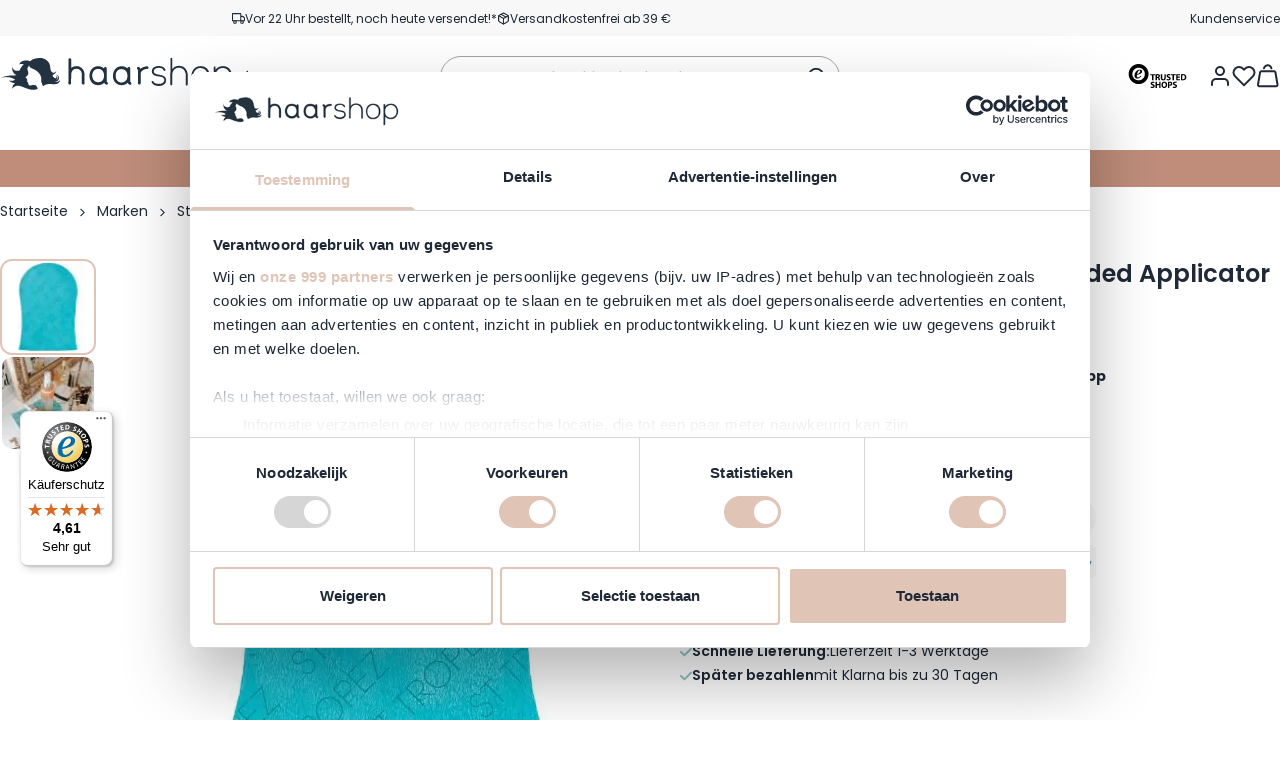

--- FILE ---
content_type: text/html; charset=UTF-8
request_url: https://www.haarshop.de/st-tropez-velvet-tan-double-sided-applicator-mitt
body_size: 112041
content:
<!doctype html>
<html lang="de">
<head prefix="og: http://ogp.me/ns# fb: http://ogp.me/ns/fb# product: http://ogp.me/ns/product#">
    <meta charset="utf-8"/>
<meta name="title" content="St.Tropez Velvet Tan Double Sided Applicator Mitt online kaufen"/>
<meta name="description" content="St.Tropez Velvet Tan Double Sided Applicator Mitt   günstig im Online Shop kaufen ✓ Schnelle Lieferung ✓ Kostenlose Beratung ➤Jetzt bei Haarshop"/>
<meta name="keywords" content="St.Tropez - Velvet Tan - Double Sided Applicator Mitt"/>
<meta name="robots" content="INDEX,FOLLOW"/>
<meta name="viewport" content="width=device-width, initial-scale=1"/>
<title>St.Tropez Velvet Tan Double Sided Applicator Mitt online kaufen</title>
<link  rel="stylesheet preload" type="text/css" as="style"  media="all" href="https://www.haarshop.de/static/version1769017459/frontend/BigBridge/theme-haarshop-de/de_DE/css/styles.css" />
<script  type="text/javascript"  defer="true" src="https://www.haarshop.de/static/version1769017459/frontend/BigBridge/theme-haarshop-de/de_DE/Haarshop_Performance/js/instant-page.js"></script>
<link rel="preload" as="font" crossorigin="anonymous" href="https://www.haarshop.de/static/version1769017459/frontend/BigBridge/theme-haarshop-de/de_DE/fonts/poppins-latin-400-normal.woff2" />
<link rel="preload" as="font" crossorigin="anonymous" href="https://www.haarshop.de/static/version1769017459/frontend/BigBridge/theme-haarshop-de/de_DE/fonts/poppins-latin-600-normal.woff2" />
<link rel="preload" as="font" crossorigin="anonymous" href="https://www.haarshop.de/static/version1769017459/frontend/BigBridge/theme-haarshop-de/de_DE/fonts/pt-sans_regular.woff2" />
<link  rel="canonical" href="https://www.haarshop.de/st-tropez-velvet-tan-double-sided-applicator-mitt" />
<link  rel="icon" type="image/x-icon" href="https://www.haarshop.de/media/favicon/websites/3/Favicon_1.png" />
<link  rel="shortcut icon" type="image/x-icon" href="https://www.haarshop.de/media/favicon/websites/3/Favicon_1.png" />
<meta name="google-site-verification" content="dyQJMN_iYHtCm9qN1MrkGaPjw3pCi3lEPAcaaLhqxkg">
<meta name="google-site-verification" content="i8fbgRbYz3OCEq1IssPI_sXMltHLUdefkxNf3wxzKHU">

                <link rel="alternate" hreflang="nl" href="https://www.haarshop.nl/st-tropez-velvet-tan-double-sided-applicator-mitt"/>
    <link rel="alternate" hreflang="de" href="https://www.haarshop.de/st-tropez-velvet-tan-double-sided-applicator-mitt"/>
    <link rel="alternate" hreflang="en" href="https://www.haarshop.com/st-tropez-velvet-tan-double-sided-applicator-mitt"/>
<link rel="icon" href="https://www.haarshop.de/static/version1769017459/frontend/BigBridge/theme-haarshop-de/de_DE/images/haarshop-favicon.svg" type="image/svg+xml">
<link rel="apple-touch-icon" href="https://www.haarshop.de/static/version1769017459/frontend/BigBridge/theme-haarshop-de/de_DE/images/haarshop-apple-touch-icon.png">
<script data-ommit="true" nonce="dng4Yng2YjQ0d2o1OW02cG85c3E0cnl4bGp2MWduMXQ=">var AEC = (function(){return {add: function(context, dataLayer){let element = context, qty = 1, variants = [], variant = [], variant_attribute_option = [], items = [];document.querySelectorAll('input[name=qty]:checked, [name=qty]').forEach(element => {qty = element.value;});qty = Math.abs(qty);if (isNaN(qty)){qty = 1;}if ('undefined' !== typeof jQuery){var form = jQuery(context).closest('form');if (form.length && typeof form.valid === 'function'){if (!form.valid()){return true;}}}if (!AEC.gtm()){if (element.dataset.click){AEC.Time.track(dataLayer, AEC.Const.TIMING_CATEGORY_ADD_TO_CART, element.dataset.name, element.dataset.category);(click => {new Function(click)();})(element.dataset.click);}return true;}if(element.dataset.configurable){document.querySelectorAll('[name^="super_attribute"]').forEach(attribute => {if (attribute.matches('select')){var name = attribute.getAttribute('name'), id = name.substring(name.indexOf('[') + 1, name.lastIndexOf(']'));if (attribute.selectedIndex){var option = attribute.options[attribute.selectedIndex];if (option){variants.push({id: id,option: option.label,text: option.text});}}}if (attribute.matches('input') && -1 != attribute.type.indexOf('radio')){if (attribute.parentNode.classList.contains('swatch-option-selected') || attribute.checked){Object.entries(AEC.SUPER).forEach(([key, super_attribute]) => {if (-1 != attribute.name.indexOf("super_attribute[" + super_attribute.id + "]")){let variant = {id: super_attribute.id,text:super_attribute.label,option: attribute.value};variants.push(variant);}});}}});/** * Colour Swatch support */if (!variants.length){Object.entries(AEC.SUPER).forEach(([key, attribute]) => {var swatch = document.querySelectorAll('div[attribute-code="' + attribute.code + '"], div[data-attribute-code="' + attribute.code + '"]');swatch.forEach(element => {let variant = {id: attribute.id,text:'',option: null};var select = element.querySelector('select');if (select){if (select.selectedIndex){var option = select.options[select.selectedIndex];if (option){variant.text = option.text;variant.option = option.value;}}}else {var span = element.querySelector('span.swatch-attribute-selected-option');if (span){variant.text = span.innerHTML;variant.option = span.parentNode.dataset.optionSelected;}}variants.push(variant);});});}if (!variants.length){AEC.EventDispatcher.trigger('ec.variants', variants);}var SUPER_SELECTED = [];for (var i = 0, l = variants.length; i < l; i++){for (var a = 0, b = AEC.SUPER.length; a < b; a++){if (AEC.SUPER[a].id == variants[i].id){var text = variants[i].text;if (AEC.useDefaultValues){AEC.SUPER[a].options.forEach(option => {if (parseInt(option.value_index) == parseInt(variants[i].option)){if (option.hasOwnProperty('admin_label')){text = option.admin_label;}else if (option.hasOwnProperty('store_label')){text = option.store_label;}}});}variant.push([AEC.SUPER[a].label,text].join(AEC.Const.VARIANT_DELIMITER_ATT));let tier_price = Number.parseFloat(element.dataset.price).toFixed(2);Object.entries(AEC.CONFIGURABLE_SIMPLES).forEach(([key, simple]) => {    if (simple.hasOwnProperty('configurations'))    {    Object.entries(simple.configurations).forEach(([key, configuration]) => {if (configuration.label === variants[i].option){let prices = [];Object.entries(simple.price_tier).forEach(([key, tier]) => {if (parseInt(qty) >= parseInt(tier.price_qty)){prices.push(Number.parseFloat(tier.price));}});if (prices.length){tier_price = prices.sort(function(a,b) { return a < b; }).pop();}}});    }});variant_attribute_option.push({attribute: variants[i].id,option: variants[i].option,price:tier_price});}}}if (!variant.length){if (element.dataset.click){AEC.Time.track(dataLayer, AEC.Const.TIMING_CATEGORY_ADD_TO_CART, element.dataset.name, element.dataset.category);(click => {new Function(click)();})(element.dataset.click);}return true;}}if (element.dataset.grouped){for (var u = 0, y = window.G.length; u < y; u++){let field = document.querySelector('[name="super_group[' + window.G[u].id + ']"]');if (field){(qty => {if (qty){let item = {'item_name': window.G[u].item_name,'item_id':     window.G[u].item_id,'price': window.G[u].price,'category': window.G[u].category,'item_brand':window.G[u].item_brand,'quantity': qty};Object.assign(item, item, AEC.GA4.transformCategories(element.dataset.category));items.push(item);}})(Math.abs(field.value));}}}else{let price = Number.parseFloat(element.dataset.price);if (element.dataset.hasOwnProperty('selection')){let selection = parseInt(element.dataset.selection);Object.entries(AEC.CONFIGURABLE_SIMPLES).forEach(([key, simple]) => {if (key == selection){if (simple.hasOwnProperty('price_tier')){Object.entries(simple.configurations).forEach(([key, configuration]) => {let prices = [];Object.entries(simple.price_tier).forEach(([key, tier]) => {if (parseInt(qty) >= parseInt(tier.price_qty)){prices.push(Number.parseFloat(tier.price));}});if (prices.length){price = prices.sort(function(a,b) { return a < b; }).pop();}});}}});}let item = {'item_name': element.dataset.name,'item_id':     1 === parseInt(element.dataset.useSimple) ? element.dataset.simpleId : element.dataset.id,'price': price,'item_brand':element.dataset.brand,'item_variant':variant.join(AEC.Const.VARIANT_DELIMITER),'variants':variants,'category':element.dataset.category,'quantity': qty,'currency':AEC.currencyCode,'google_business_vertical':element.dataset.googleBusinessVertical,'index': 0};if (1 === parseInt(element.dataset.useSimple)) {item['item_parent_id'] = element.dataset.id;}Object.assign(item, item, AEC.GA4.transformCategories(element.dataset.category));items.push(item);}let value_combined = 0;for (var i = 0, l = items.length; i < l; i++){value_combined += (Number.parseFloat(items[i].price) * Number.parseInt(items[i].quantity));(function(item){Object.entries(AEC.parseJSON(element.dataset.attributes)).forEach(([key, value]) => {item[key] = value;});let options = [];Object.entries(AEC.parseJSON(element.dataset.options)).forEach(([key, name]) => {let option = document.querySelector('[name="options[' + key + ']"]'), value = null;if (!option){option = document.querySelector('[name="options[' + key + '][]"]');}switch(true){case option instanceof HTMLInputElement: case option instanceof HTMLTextAreaElement: value = option.value;break;case option instanceof HTMLSelectElement: value = option.options[option.selectedIndex].text;break;}if (value){options.push({ name: name, value: value });}});if (options.length){item['options'] = options;}})(items[i]);}var data = {'event':'add_to_cart','eventLabel': element.dataset.name,'ecommerce': {'currency': AEC.currencyCode,'value':value_combined,'item_list_id': element.dataset.list,'item_list_name': element.dataset.list,'items': items,'options': variant_attribute_option},'currentStore': element.dataset.store};if (AEC.useDefaultValues){data['currentStore'] = AEC.storeName;}/** * Notify listeners */this.EventDispatcher.trigger('ec.add.data', data);/** * Track event */AEC.CookieConsent.queue(() => {AEC.Cookie.add(data).push(dataLayer);/** * Track time  */AEC.Time.track(dataLayer, AEC.Const.TIMING_CATEGORY_ADD_TO_CART, element.dataset.name, element.dataset.category);}).process();/** * Save backreference */if (AEC.localStorage){(function(items){for (var i = 0, l = items.length; i < l; i++){AEC.Storage.reference().set({id: items[i].item_id,category: items[i].category});}})(items);}if (AEC.facebook){if ("function" === typeof fbq){(function(product, items, fbq){var content_ids = [], price = 0;for (var i = 0, l = items.length; i < l; i++){content_ids.push(items[i].item_id);price += parseFloat(items[i].price);}(function(callback){if (AEC.Const.COOKIE_DIRECTIVE){AEC.CookieConsent.queue(callback).process();}else {callback.apply(window,[]);}})((function(product, content_ids, price){return function(){if ('undefined' === typeof variants){variants = [];}fbq('track', 'AddToCart', {content_name: product,content_ids: content_ids,content_type: !variants.length ? 'product' : 'product_group',value: price,currency: AEC.currencyCode}, { eventID: AEC.UUID.generate({ event: 'AddToCart'})});};})(product, content_ids, price));})(element.dataset.name, items, fbq);}}if (AEC.tiktok){if ('undefined' !== typeof ttq){(function(product, items, ttq){var contents = [], price = 0;for (var i = 0, l = items.length; i < l; i++){contents.push({content_id: items[i].item_id,content_name: items[i].item_name,quantity: items[i].quantity,brand:     items[i].item_brand,price: items[i].price});price += parseFloat(items[i].price);}(function(callback){if (AEC.Const.COOKIE_DIRECTIVE){AEC.CookieConsent.queue(callback).process();}else {callback.apply(window,[]);}})((function(product, content_ids, price){return function(){AEC.TikTok.event('AddToCart', {contents: contents,content_type:'product',value: price,currency: AEC.currencyCode,}, { event_id: AEC.UUID.generate({ event: 'AddToCart'})});};})(product, contents, price));})(element.dataset.name, items, ttq);}}if (element.dataset.click){(click => {new Function(click)();})(element.dataset.click);}return true;},addSwatch: function(context,dataLayer){var element = context;if (window.jQuery) {  jQuery(document).on('ajax:addToCart', function(){var attributes = [];Object.entries(AEC.parseJSON(element.dataset.swatch)).forEach(([key, value]) => {attributes.push(value);});var option = document.querySelector('.swatch-option.selected');if (!option){let form = jQuery(element).parents('form:first');if (form){let selected = [];Object.entries(attributes).forEach(([key, value]) => {let e = form.find('input[name="super_attribute[' + value.attribute_id + ']"]');if (e.length > 0){if (e.get(0).dataset.hasOwnProperty('label')){let a = e.get(0).dataset.label;let b = value.attribute_label;selected.push([b,a].join(AEC.Const.VARIANT_DELIMITER_ATT));}else if(e.get(0).dataset.hasOwnProperty('attrName')){let a = e.get(0).value;let b = value.attribute_label;selected.push([b,a].join(AEC.Const.VARIANT_DELIMITER_ATT));}}});variant = [selected].join(AEC.Const.VARIANT_DELIMITER);}}else {variant = [[attributes[0].attribute_label, option.getAttribute('aria-label')].join(AEC.Const.VARIANT_DELIMITER_ATT)].join(AEC.Const.VARIANT_DELIMITER);}let items = [];let item =  {'item_name': element.dataset.name,'item_id':     element.dataset.id,'price': element.dataset.price,'category': element.dataset.category,'item_brand':element.dataset.brand,'item_variant':variant,'item_list_name': element.dataset.list,'item_list_id': element.dataset.list,'quantity': 1,'index':element.dataset.position};Object.assign(item, item, AEC.GA4.transformCategories(element.dataset.category));/** * Track event */AEC.Cookie.add({'event': 'add_to_cart','currency':AEC.currencyCode,'eventLabel': element.dataset.name,'item_list_id': element.dataset.list,'item_list_name': element.dataset.list,'ecommerce': {'items': [item]},'currentStore': element.dataset.store}).push(dataLayer);/** * Track time  */AEC.Time.track(dataLayer, AEC.Const.TIMING_CATEGORY_ADD_TO_CART, element.dataset.name, element.dataset.category);});}return true;},click: function(context,dataLayer){var element = context;if (!AEC.gtm()){AEC.Time.track(dataLayer, AEC.Const.TIMING_CATEGORY_PRODUCT_CLICK, element.dataset.name, element.dataset.category);return true;}var item = {'item_name': element.dataset.name,'item_id': element.dataset.id,'price': element.dataset.price,'item_brand':element.dataset.brand,'quantity': element.dataset.quantity,'index':element.dataset.position,'category':element.dataset.category,'currency':AEC.currencyCode};Object.entries(AEC.parseJSON(element.dataset.attributes)).forEach(([key, value]) => {item[key] = value;});Object.assign(item, item, AEC.GA4.augmentCategories(item));var data = {'event': 'select_item','eventLabel': element.dataset.name,'item_list_id': element.dataset.list, 'item_list_name': element.dataset.list,'ecommerce': {'items': [item]},         'currentStore': element.dataset.store};/** * Push data */AEC.CookieConsent.queue(() => {AEC.Cookie.click(data).push(dataLayer);}).process();/** * Track time  */AEC.Time.track(dataLayer, AEC.Const.TIMING_CATEGORY_PRODUCT_CLICK, element.dataset.name, element.dataset.category);if (element.dataset.click){(click => {new Function(click)();})(element.dataset.click);}return true;},remove: function(context, dataLayer){var element = context;if (!AEC.gtm()){AEC.Time.track(dataLayer, AEC.Const.TIMING_CATEGORY_REMOVE_FROM_CART, element.dataset.name, element.dataset.category);}var item = {'item_name': element.dataset.name,'item_id': element.dataset.id,'price': parseFloat(element.dataset.price),'category': element.dataset.category,'item_brand':element.dataset.brand,'quantity': element.dataset.quantity,'currency': AEC.currencyCode};Object.entries(AEC.parseJSON(element.dataset.attributes)).forEach(([key, value]) => {item[key] = value;});Object.assign(item, item, AEC.GA4.augmentCategories(item));var data = {'event': 'remove_from_cart','eventLabel': element.dataset.name,'ecommerce': {'item_list_id':  element.dataset.list,'item_list_name':  element.dataset.list,'items': [item]}};AEC.EventDispatcher.trigger('ec.remove.data', data);let executor = params =>{let form = document.createElement("form");form.setAttribute('method', 'post');form.setAttribute('action', params.action);let formKey = jQuery.cookie('form_key');if (formKey){params.data['form_key'] = formKey;}Object.entries(params.data).forEach(([name, value]) => {let input = document.createElement('input');input.setAttribute('type', 'text');input.setAttribute('name',  name);input.setAttribute('value', value);form.append(input);});document.querySelector("body").appendChild(form);form.submit();};if (AEC.Message.confirm){require(['Magento_Ui/js/modal/confirm'], function(confirmation) {    confirmation(    {        title: AEC.Message.confirmRemoveTitle,        content: AEC.Message.confirmRemove,        actions:         {            confirm: function()            {            /** * Track event */AEC.Cookie.remove(data).push(dataLayer);/** * Track time  */AEC.Time.track(dataLayer, AEC.Const.TIMING_CATEGORY_REMOVE_FROM_CART, element.dataset.name);/** * Execute standard data-post */executor(AEC.parseJSON(element.dataset.postAction));            },            cancel: function()            {            return false;            },            always: function()            {            return false;            }        }    });});}else {/** * Track event */AEC.Cookie.remove(data).push(dataLayer);/** * Track time  */AEC.Time.track(dataLayer, AEC.Const.TIMING_CATEGORY_REMOVE_FROM_CART, element.dataset.name);executor(AEC.parseJSON(element.dataset.postAction));}return false;},wishlist: function(context, dataLayer){var element = context;if (!AEC.gtm()){/** * Track time  */AEC.Time.track(dataLayer, AEC.Const.TIMING_CATEGORY_PRODUCT_WISHLIST, element.dataset.name,'Wishlist');return true;}let attributes = JSON.parse(element.dataset.eventAttributes);/** * Track event */AEC.Cookie.wishlist({event: element.dataset.event,eventLabel: element.dataset.eventLabel,ecommerce: {items: attributes.items}}).push(dataLayer);return true;},wishlistRemove: function(context, dataLayer){var element = context;if (!AEC.gtm()){/** * Track time  */AEC.Time.track(dataLayer, AEC.Const.TIMING_CATEGORY_PRODUCT_WISHLIST, element.dataset.name,'Wishlist');return true;}let attributes = JSON.parse(element.dataset.eventAttributes);/** * Track event */AEC.Cookie.wishlistRemove({event: element.dataset.event,eventLabel: element.dataset.eventLabel,ecommerce: {items: attributes.items}}).push(dataLayer);return true;},compare: function(context, dataLayer){var element = context;if (!AEC.gtm()){/** * Track time  */AEC.Time.track(dataLayer, AEC.Const.TIMING_CATEGORY_PRODUCT_COMPARE, element.dataset.name,'Compare');return true;}let attributes = JSON.parse(element.dataset.eventAttributes);AEC.Cookie.compare({event: element.dataset.event,eventLabel: element.dataset.eventLabel,ecommerce: {items: attributes.items}}).push(dataLayer);return true;},Bind: (function(){return {apply: function(parameters){/** * Merge persistent storage */AEC.Persist.merge();/** * Push private data */AEC.Cookie.pushPrivate();document.addEventListener('DOMContentLoaded',() => {document.body.addEventListener('catalogCategoryAddToCartRedirect', () => {dataLayer.push({event: AEC.Const.CATALOG_CATEGORY_ADD_TO_CART_REDIRECT_EVENT});});});if (parameters){if (parameters.performance){if (window.performance){window.onload = function(){setTimeout(function(){    var time = performance.timing.loadEventEnd - performance.timing.responseEnd;        var timePayload =     {    'event':'performance',    'performance':    {    'timingCategory':'Load times',    'timingVar':'load',    'timingValue': (time % 60000)    }    };        switch(window.google_tag_params.ecomm_pagetype)    {    case 'home':        timePayload.performance.timingLabel = 'Home';        AEC.CookieConsent.queue(() =>             {            dataLayer.push(timePayload);            }).process();        break;    case 'product':        timePayload.performance.timingLabel = 'Product';        AEC.CookieConsent.queue(() =>             {            dataLayer.push(timePayload);            }).process();        break;        case 'category':        timePayload.performance.timingLabel = 'Category';        AEC.CookieConsent.queue(() =>             {            dataLayer.push(timePayload);            }).process();        break;    }    }, 0);};}}}return this;}};})(),Time: (function(){var T = {event: 'trackTime',timingCategory:'',timingVar:'',timingValue:-1,timingLabel:''};var time = new Date().getTime();return {track: function(dataLayer, category, variable, label){T.timingValue = (new Date().getTime()) - time;if (category){T.timingCategory = category;}if (variable){T.timingVar = variable;}if (label){T.timingLabel = label;}dataLayer.push(T);},trackContinue: function(dataLayer, category, variable, label){this.track(dataLayer, category, variable, label);time = new Date().getTime();}};})(),Persist:(function(){var DATA_KEY = 'persist'; var proto = 'undefined' != typeof Storage ? {push: function(key, entity){/** * Get data */var data = this.data();/** * Push data */data[key] = entity;/** * Save to local storage */localStorage.setItem(DATA_KEY, JSON.stringify(data));return this;},data: function(){var data = localStorage.getItem(DATA_KEY);if (null !== data){return JSON.parse(data);}return {};},merge: function(){var data = this.data();var push = {persist: {}};for (var i in data){push.persist[i] = data[i];}dataLayer.push(push);return this;},clear: function(){/** * Reset private local storage */localStorage.setItem(DATA_KEY,JSON.stringify({}));return this;}} : {push: function(){}, merge: function(){},clear: function(){}};/** * Constants */proto.CONST_KEY_PROMOTION = 'persist_promotion';return proto;})(),Checkout: (function(){return {init: false,data: {},tracked: {},getData: function(){return this.data;},getPayload: function(){if (this.data && this.data.hasOwnProperty('payload')){return this.data.payload;}return {error: 'Missing checkout payload data'};},step: function(previous, current, currentCode){if (!this.init){return this.fail('Step tracking requires a checkout page.');}if (this.data && this.data.hasOwnProperty('ecommerce')){this.data.ecommerce['step'] = ++current;/** * Notify listeners */AEC.EventDispatcher.trigger('ec.checkout.step.data', this.data);/** * Track checkout step */AEC.Cookie.checkout(this.data).push(dataLayer);}return this;},stepOption: function(step, option){if (!option){return this;}if (!this.init){return this.fail('Step option tracking requires a checkout page.');}if (!option.toString().length){return this;}var data = {    'event': 'checkoutOption',    'ecommerce':     {    'checkout_option':     {    'actionField':     {    'step': step,    'option': option    }    }    }        };/** * Notify listeners */AEC.EventDispatcher.trigger('ec.checkout.step.option.data', data);/** * Track checkout option */AEC.CookieConsent.queue(() => {AEC.Cookie.checkoutOption(data).push(dataLayer);}).process();return this;},fail: function(message){console.log(message);return this;}};})(),Cookie: (function(){return {data: null,privateData: null,reset: function(){if (AEC.reset){dataLayer.push({ ecommerce: null });}return dataLayer;},push: function(dataLayer, consent){consent = typeof consent !== 'undefined' ? consent : true;if (this.data){this.reset().push(this.data);/** * Reset data to prevent further push */this.data = null;}return this;},pushPrivate: function(){var data = this.getPrivateData();if (data){dataLayer.push({privateData: data});}return this;},augment: function(products){/** * Parse data & apply local reference */var reference = AEC.Storage.reference().get();if (reference){for (var i = 0, l = products.length; i < l; i++){for (var a = 0, b = reference.length; a < b; a++){if (products[i].item_id.toString().toLowerCase() === reference[a].id.toString().toLowerCase()){products[i].category = reference[a].category;}}}}products.forEach(product => {if (product.hasOwnProperty('category')){let categories = product.category.split(/\//);if (categories.length){let index = 2;categories.forEach(category => {product['item_category' + index] = category;});}}});return products;},click: function(data){AEC.EventDispatcher.trigger('ec.cookie.click.data', data);this.data = data;return this;},add: function(data){AEC.EventDispatcher.trigger('ec.cookie.add.data', data);this.data = data;return this;},remove: function(data){AEC.EventDispatcher.trigger('ec.cookie.remove.item.data', data);this.data = data;if (AEC.localStorage){this.data.ecommerce.items = this.augment(this.data.ecommerce.items);}return this;},compare: function(data){AEC.EventDispatcher.trigger('ec.cookie.compare.data', data);this.data = data;return this;},wishlist: function(data){AEC.EventDispatcher.trigger('ec.cookie.wishlist.data', data);this.data = data;return this;},wishlistRemove: function(data){AEC.EventDispatcher.trigger('ec.cookie.wishlist.remove.data', data);this.data = data;return this;},update: function(data){AEC.EventDispatcher.trigger('ec.cookie.update.item.data', data);this.data = data;return this;},visitor: function(data){AEC.EventDispatcher.trigger('ec.cookie.visitor.data', data);this.data = (function(data, privateData){if (privateData){if (privateData.hasOwnProperty('visitor')){data.visitorId    = privateData.visitor.visitorId;data.visitorLoginState = privateData.visitor.visitorLoginState;}}return data;})(data, AEC.Cookie.getPrivateData());return this;},detail: function(data){AEC.EventDispatcher.trigger('ec.cookie.detail.data', data);this.data = data;return this;},purchase: function(data){AEC.EventDispatcher.trigger('ec.cookie.purchase.data', data);this.data = data;if (AEC.localStorage){this.data.ecommerce.purchase.items = this.augment(this.data.ecommerce.purchase.items);}return this;},impressions: function(data){AEC.EventDispatcher.trigger('ec.cookie.impression.data', data);this.data = data;return this;},checkout: function(data){AEC.EventDispatcher.trigger('ec.cookie.checkout.step.data', data);this.data = data;if (AEC.localStorage){this.data.ecommerce.items = this.augment(this.data.ecommerce.items);}return this;},checkoutOption: function(data){AEC.EventDispatcher.trigger('ec.cookie.checkout.step.option.data', data);this.data = data;return this;},promotion: function(data){AEC.EventDispatcher.trigger('ec.cookie.promotion.data', data);this.data = data;return this;},promotionClick: function(data, element){AEC.EventDispatcher.trigger('ec.cookie.promotion.click', data,    {element: element   });this.data = data;return this;},remarketing: function(data){AEC.EventDispatcher.trigger('ec.cookie.remarketing.data', data);this.data = data;return this;},getPrivateData: function(){if (!this.privateData){var cookie = this.get('privateData');if (cookie){this.privateData = this.parse(cookie);}}return this.privateData;},set: function(name, value, days){if (!days){days = 30;} let date = new Date();                        date.setTime(date.getTime() + (days * 24 * 60 * 60 * 1000));                    document.cookie = name + "=" + value + "; expires=" + date.toGMTString() + "; path=/";                return this;},get: function(name){var start = document.cookie.indexOf(name + "="), len = start + name.length + 1;if ((!start) && (name != document.cookie.substring(0, name.length))) {    return null;}if (start == -1) {return null;}var end = document.cookie.indexOf(String.fromCharCode(59), len);if (end == -1) {end = document.cookie.length;}return decodeURIComponent(document.cookie.substring(len, end));},unset: function(name) {                   document.cookie = name + "=" + "; path=/; expires=" + (new Date(0)).toUTCString();                                return this;            },parse: function(json){var json = decodeURIComponent(json.replace(/\+/g, ' '));                return JSON.parse(json);}};})(),CookieConsent: (function(){return {scripts: [],chain: {},endpoints:{},cookies: {},consent: [],nonce: {},widget: {display: false,color: 'rgba(0,0,0,1)',colorEnd: 'rgba(0,0,0,1)'},queue: function(callback, event){event = typeof event !== 'undefined' ? event : AEC.Const.COOKIE_DIRECTIVE_CONSENT_GRANTED_EVENT;if (!this.chain.hasOwnProperty(event)){this.chain[event] = [];}switch(AEC.Const.COOKIE_DIRECTIVE_ENGINE){case 4:callback = (callback => {return function(){/** * Chnage to dispatch event only when Onetrust is loaded */if (false){if ('undefined' !== typeof OneTrust){OneTrust.OnConsentChanged(() => {callback.apply(this);});if (window.OnetrustActiveGroups){let groups = window.OptanonActiveGroups.split(',').filter(String);if (groups.includes('C0001','C0002','C0003','C0004','C0005')){callback.apply(this);}}}}else {callback.apply(this);}}})(callback);break;}this.chain[event].push(callback);return this;},dispatch: function(consent){/** * Essential cookies */AEC.Const.COOKIE_DIRECTIVE_CONSENT_GRANTED = true;/** * Push consent to dataLayer */dataLayer.push(consent);return this.process(consent.event);},process: function(event){event = typeof event !== 'undefined' ? event : AEC.Const.COOKIE_DIRECTIVE_CONSENT_GRANTED_EVENT;if (this.getConsent(event)){this.dequeue(event);}else if (AEC.Const.COOKIE_DIRECTIVE_OVERRIDE_DECLINE){this.dequeue(event);}else {if (4 === AEC.Const.COOKIE_DIRECTIVE_ENGINE){/** * Chnage to dispatch event only when Onetrust is loaded */if (false){(event => {window.addEventListener('onetrust_loaded', e => {if (this.getConsent(event)){this.dequeue(event);}});})(event);}else {this.dequeue(event);}}}return this;},dequeue: function(event){if (this.chain.hasOwnProperty(event)){try {let response;this.chain[event].forEach(fn => {response = fn.apply(this,[]);});}catch (e){console.debug(e);}this.chain[event] = [];}return this;},getConsent: function(event){switch(AEC.Const.COOKIE_DIRECTIVE_ENGINE){case 0:if (!AEC.Const.COOKIE_DIRECTIVE){return true;}break;case 1: if (1 == AEC.Cookie.get(event)){return true;}if (this.consent.includes(event)){return true;}break;case 4:if (window.OnetrustActiveGroups){let groups = window.OptanonActiveGroups.split(',').filter(String);if (groups.includes('C0001','C0002','C0003','C0004','C0005')){return true;}}break;default: return true;}return false;},acceptGoogleConsent: function(segments){if ('function' === typeof gtag){const consentMode = true === AEC.Const.COOKIE_DIRECTIVE_SEGMENT_MODE ? {ad_storage: -1 !== segments.indexOf('cookieConsentMarketingGranted')? 'granted' : 'denied',security_storage:-1 !== segments.indexOf('cookieConsentGranted')? 'granted' : 'denied',functionality_storage:-1 !== segments.indexOf('cookieConsentGranted')   ? 'granted' : 'denied',personalization_storage:-1 !== segments.indexOf('cookieConsentPreferencesGranted') ? 'granted' : 'denied',analytics_storage:-1 !== segments.indexOf('cookieConsentAnalyticsGranted')? 'granted' : 'denied',ad_user_data:    -1 !== segments.indexOf('cookieConsentUserdata')? 'granted' : 'denied',ad_personalization:    -1 !== segments.indexOf('cookieConsentPersonalization')? 'granted' : 'denied'} : {ad_storage: 'granted',security_storage:'granted',functionality_storage:'granted',personalization_storage:'granted',analytics_storage:'granted',ad_user_data:'granted',ad_personalization:'granted'};/** * Update consent */gtag('consent','update',consentMode);/** * Update localStorage */        localStorage.setItem('consentMode', JSON.stringify(consentMode));                /**         * Dispatch custom event         */        window.dispatchEvent(new CustomEvent("consent_accept", { detail: { consentMode: consentMode, segments: segments } }));}return this;},acceptConsent: function(event){return this.dispatch({ event:event });},declineConsent: function(event){return this.dispatch({ event:event });},declineGoogleConsent: function(){if ('function' === typeof gtag){const consentMode = {ad_storage: 'denied',security_storage:'denied',functionality_storage:'denied',personalization_storage:'denied',analytics_storage:'denied',ad_user_data:'denied',ad_personalization:'denied'};/** * Update consent */gtag('consent','update',consentMode);/** * Update localStorage */        localStorage.setItem('consentMode', JSON.stringify(consentMode));        /**         * Dispatch custom event         */        window.dispatchEvent(new CustomEvent("consent_decline",{ detail: { consentMode: consentMode } }));}return this;},setEndpoints: function(endpoints){this.endpoints = endpoints;return this;},getConsentDialog: function(dataLayer){var endpoints = this.endpoints;if (1 == AEC.Cookie.get(AEC.Const.COOKIE_DIRECTIVE_CONSENT_DECLINE_EVENT)){AEC.CookieConsent.declineGoogleConsent([AEC.Const.COOKIE_DIRECTIVE_CONSENT_DECLINE_EVEN]).getWidget();return true;}if (1 != AEC.Cookie.get(AEC.Const.COOKIE_DIRECTIVE_CONSENT_GRANTED_EVENT)){this.renderConsentDialog(dataLayer);}else {if (AEC.Const.COOKIE_DIRECTIVE_SEGMENT_MODE){(segments => {let grant = [];for (var i = 0, l = segments.length; i < l;i++){if (1 == AEC.Cookie.get(segments[i])){grant.push(segments[i]);}}AEC.CookieConsent.acceptGoogleConsent(grant).getWidget();grant.forEach(segment => {AEC.CookieConsent.acceptConsent(segment);});})(AEC.Const.COOKIE_DIRECTIVE_SEGMENT_MODE_EVENTS);}else {AEC.CookieConsent.acceptConsent(AEC.Const.COOKIE_DIRECTIVE_CONSENT_GRANTED_EVENT).getWidget();window.dispatchEvent(new CustomEvent("consent_accept", { detail: { consentMode: null, segments: [AEC.Const.COOKIE_DIRECTIVE_CONSENT_GRANTED_EVENT] } }));}}},closeConsentDialog: function(directive){directive.remove();this.getWidget();return this;},renderConsentDialog: function(dataLayer){let template = document.querySelector('template[data-consent]');(endpoints => {var directive = (body => {body.insertAdjacentHTML('beforeend', template.innerHTML);return body.lastElementChild;})(document.body);let uuid = AEC.Cookie.get('cookieUuid');if (uuid){directive.querySelector('[data-consent-uuid').innerHTML = uuid;}let check_default = Number(directive.dataset.check);directive.querySelectorAll('input[type=checkbox][data-consent]').forEach(checkbox => {checkbox.checked = AEC.CookieConsent.getConsent(checkbox.dataset.consent) ? true : (!uuid && check_default ? true : false);});directive.querySelector('[data-consent-uuid-wrapper]').style.display = uuid ? 'block' : 'none';(directive => {let listener = event => {if (event.key === 'Escape')         {        AEC.CookieConsent.closeConsentDialog(directive).acquireProxyCookies();        }};document.addEventListener('keydown', event => {listener(event);document.removeEventListener('keydown', listener);});})(directive);directive.querySelectorAll('a.customize').forEach(element => {let customize = directive.querySelector('.ec-gtm-cookie-directive-customize');element.addEventListener('click', event => {if ('block' === customize.style.display){directive.querySelector('a.action.accept').style.display = 'none';customize.style.display = 'none';}else {directive.querySelector('a.action.accept').style.display = 'block';customize.style.display = 'block';}event.target.innerHTML = 'block' === customize.style.display ? event.target.dataset.hide : event.target.dataset.show;});});directive.querySelectorAll('a.ec-gtm-cookie-directive-note-toggle').forEach(element => {element.addEventListener('click', event => {if ('block' === event.target.nextElementSibling.style.display){event.target.nextElementSibling.style.display = 'none';}else {directive.querySelectorAll('.ec-gtm-cookie-directive-note').forEach(note => {note.previousElementSibling.innerHTML = note.previousElementSibling.dataset.show;note.style.display = 'none';});event.target.nextElementSibling.style.display = 'block';}event.target.innerHTML = 'block' === event.target.nextElementSibling.style.display ? event.target.dataset.hide : event.target.dataset.show;});});directive.querySelectorAll('a.accept').forEach(element => {element.addEventListener('click', event => {event.target.text = event.target.dataset.confirm;var grant = [...directive.querySelectorAll('[name="cookie[]"]:checked')].map(element => { return element.value });grant.unshift('cookieConsentGranted');AEC.CookieConsent.acceptGoogleConsent(grant);AEC.Request.post(endpoints.cookie, { cookie: grant }, response => {Object.keys(response).forEach(event => {AEC.CookieConsent.acceptConsent(event);});AEC.CookieConsent.closeConsentDialog(directive).acquireProxyCookies();});});});directive.querySelectorAll('a.accept-all').forEach(element => {element.addEventListener('click', event => {event.target.text = event.target.dataset.confirm;[...directive.querySelectorAll('[name="cookie[]"]')].forEach(element => {element.checked = true;});var grant = [...directive.querySelectorAll('[name="cookie[]"]:checked')].map(element => { return element.value });grant.unshift('cookieConsentGranted');AEC.CookieConsent.acceptGoogleConsent(grant);AEC.Request.post(endpoints.cookie, { cookie: grant }, response => {Object.keys(response).forEach(event => {AEC.CookieConsent.acceptConsent(event);});AEC.CookieConsent.closeConsentDialog(directive).acquireProxyCookies();});});});directive.querySelectorAll('a.decline').forEach(element => {element.addEventListener('click', event => {[...directive.querySelectorAll('[name="cookie[]"]')].forEach(element => {element.checked = false;});AEC.CookieConsent.declineGoogleConsent();AEC.Request.post(endpoints.cookie, { decline: true }, response => {Object.keys(response).forEach(event => {AEC.CookieConsent.declineConsent(event);});AEC.CookieConsent.closeConsentDialog(directive).acquireProxyCookies();});});});directive.querySelectorAll('a.close').forEach(element => {element.style.display = AEC.Const.COOKIE_DIRECTIVE_CONSENT_GRANTED ? 'block' : 'none';element.addEventListener('click', event => {AEC.CookieConsent.closeConsentDialog(directive).acquireProxyCookies();});});})(this.endpoints);return this;},acquireProxyCookies: function(){const acquire = localStorage.getItem("acquire");if (!acquire){(context => {setTimeout(() => {let cookies = Object.fromEntries(document.cookie.split('; ').map(c => c.split('=')));Object.entries(cookies).forEach(([name, value]) => {if (!context.cookies.hasOwnProperty(name)){context.cookies[name] = true;}});AEC.Request.post(context.endpoints.cookieConsent, { cookies: context.cookies }, response => {return true;});},1000);})(this);localStorage.setItem("acquire", true);}return this;},setProxy: function(){(context =>{new MutationObserver((mutations) => {mutations.forEach((mutation) => {[...mutation.addedNodes].forEach(node => {if (node.nodeType !== 1) {return;}if (node.matches('script') && node.dataset && node.dataset.hasOwnProperty('consent')) {context.scripts.push({script:  node,parent:  node.parentNode ? node.parentNode : document.head,segment: node.dataset.consent});[...node.attributes].forEach((attr) => {if (attr.name.startsWith('defer')) {node.removeAttribute(attr.name);}});node.remove();}});});}).observe(document.documentElement, { childList: true, subtree: true });})(this);    return this;},setReflect: function(fn, strategy){Reflect.setPrototypeOf(document, new Proxy(Reflect.getPrototypeOf(document), {set(target, key, value, thisArg) {if (key === 'cookie') {let cookie = value.split('=')[0];window.dispatchEvent(new CustomEvent("captured_cookie",{ detail: { cookie: { name: cookie, value: value } }}));}return Reflect.set(...arguments)}}));if (1 == strategy){const originalSetAttribute = HTMLScriptElement.prototype.setAttribute;Object.defineProperties(HTMLScriptElement.prototype,{src: {set: function(value) {if (!AEC.CookieConsent.getConsent(AEC.Const.COOKIE_DIRECTIVE_CONSENT_GRANTED_EVENT) && !this.dataset.hasOwnProperty('materialize') && -1 === value.indexOf(BASE_URL)){this.setAttribute('type',   'text/template');this.setAttribute('data-consent', AEC.Const.COOKIE_DIRECTIVE_CONSENT_GRANTED_EVENT);}this.setAttribute('src', value);},get: function() {return this.getAttribute('src');}},setAttribute: {value: function(name, value) {if (name === 'src') {if (!AEC.CookieConsent.getConsent(AEC.Const.COOKIE_DIRECTIVE_CONSENT_GRANTED_EVENT) && !this.dataset.hasOwnProperty('materialize') && -1 === value.indexOf(BASE_URL)){this.setAttribute('type',   'text/template');this.setAttribute('data-consent', AEC.Const.COOKIE_DIRECTIVE_CONSENT_GRANTED_EVENT);}}return originalSetAttribute.call(this, name, value);},writable: true,configurable: true}});}window.addEventListener('captured_cookie', event => {this.cookies[event.detail.cookie.name] = event.detail.cookie.value;});fn.apply(this,[this]);},setAsses: function(asses){asses = asses || [];if (asses.length){setTimeout(() => {let cookies = Object.fromEntries(document.cookie.split('; ').map(c => c.split('=')));let result = [];Object.entries(cookies).forEach(([name, value]) => {if(!asses.includes(name)){result.push(name);}});let debug = document.createElement('div');Object.assign(debug.style, {position: 'fixed',width: '85%',maxWidth: '600px',bottom: '30px',left: '20px',padding: '20px',borderRadius: '2px',color: 'rgba(0,0,0,1)',background: 'rgba(255, 198, 75, 0.95)',dropShadow: '0px 0px 2px',zIndex: 9999});if (result.length){result.unshift('');result.unshift('We have identified the following cookies that might be set prior to consent.');}else {result.push('No NON-ESSENTIAL cookies found.');}result.push('');result.push('<small>Once done, remember to disable Test mode in Stores -> Configuration -> Anowave -> Cookie Consent Mode V2 -> Test Mode OR delete <strong>asses</strong> cookie manually.</small>');debug.innerHTML = result.join('<br />');document.body.appendChild(debug);},1000);}return this;},pickup: function(event){document.querySelectorAll('script[data-consent]').forEach(script => {let segment = script.dataset.consent;if (-1 != event.detail.segments.indexOf(segment)){delete script.dataset.consent;this.materialize(script, this.nonce, event.detail.segments);}});this.scripts.forEach(script => {if (-1 != event.detail.segments.indexOf(script.segment)){this.materialize(script.script, this.nonce, event.detail.segments);}});return this;},materialize: function(script, nonce, segments){let tag = document.createElement('script');tag.type = "text/javascript";tag.innerHTML = script.innerHTML;tag.dataset.materialize = true;if (script.getAttribute('src')){tag.src = script.src;}tag.setAttribute('nonce', nonce);if (script.parentNode){script.parentNode.appendChild(tag);script.parentNode.removeChild(script);}else {document.body.appendChild(tag);}},setNonce: function(nonce){this.nonce = nonce;return this;},setWidget: function(config){config = config || {};this.setAsses(config.asses).setProxy().setNonce(config.nonce).setEndpoints(config.endpoints);    (context =>     {    let block = {};        window.addEventListener('consent_accept', event =>     {context.consent = event.detail.segments;    context.pickup(event);new MutationObserver((mutations) => {mutations.forEach((mutation) => {[...mutation.addedNodes].forEach(node => {if (node.nodeType !== 1) {return;}if (node.matches('script') && -1 != node.type.indexOf('text/template')) {                        let segment = node.dataset.consent;if (-1 != event.detail.segments.indexOf(segment)){delete node.dataset.consent;context.materialize(node, this.nonce. event.detail.segments);}}});});}).observe(document.documentElement, { childList: true, subtree: true });    });    })(this);    this.widget = {...this.widget, ...config.options };return this;},getWidget: function(){if (this.widget.display){let svg = (node => {return (text => {let styles = {position: 'fixed', bottom: '10px', left: '10px','z-index': '9999', cursor: 'pointer' };let style = Object.entries(styles).map(([key, value]) => {return [key,value].join(':');});let svg = node('svg', { id: 'consentWidget', width:52, height: 50, style: style.join(';') });let gradient = node('linearGradient', { id: 'gradient', gradientTransform: 'rotate(90)'});let filter = node('filter', { id: 'shadow' });[node('feDropShadow', { dx: '0',   dy: '0',  stdDeviation: '0.7','flood-opacity': 0.5 }),].forEach(element => {filter.appendChild(element);});            let count = parseInt(text);[node('stop', { offset: '0%',   'stop-color': this.widget.color }),node('stop', { offset: '100%', 'stop-color': this.widget.colorEnd })].forEach(element => {gradient.appendChild(element);});if (0){svg.appendChild(filter);}svg.appendChild(gradient);let transform = 'scale(1.5 1.5) translate(0 10)';[node('path', { id: 'a', d: 'M22.6004 0H7.40039C3.50039 0 0.400391 3.1 0.400391 7C0.400391 10.9 3.50039 14 7.40039 14H22.6004C26.5004 14 29.6004 10.9 29.6004 7C29.6004 3.1 26.4004 0 22.6004 0ZM1.60039 7C1.60039 3.8 4.20039 1.2 7.40039 1.2H17.3004L14.2004 12.8H7.40039C4.20039 12.8 1.60039 10.2 1.60039 7Z', filter: 'url(#shadow)', fill: 'url(#gradient)', transform: transform }),node('path', { id: 'b', d: 'M24.6012 4.0001C24.8012 4.2001 24.8012 4.6001 24.6012 4.8001L22.5012 7.0001L24.7012 9.2001C24.9012 9.4001 24.9012 9.8001 24.7012 10.0001C24.5012 10.2001 24.1012 10.2001 23.9012 10.0001L21.7012 7.8001L19.5012 10.0001C19.3012 10.2001 18.9012 10.2001 18.7012 10.0001C18.5012 9.8001 18.5012 9.4001 18.7012 9.2001L20.8012 7.0001L18.6012 4.8001C18.4012 4.6001 18.4012 4.2001 18.6012 4.0001C18.8012 3.8001 19.2012 3.8001 19.4012 4.0001L21.6012 6.2001L23.8012 4.0001C24.0012 3.8001 24.4012 3.8001 24.6012 4.0001Z',  fill: 'rgba(255,255,255,1)', transform: transform }),node('path', { id: 'c', d: 'M12.7 4.1002C12.9 4.3002 13 4.7002 12.8 4.9002L8.6 9.8002C8.5 9.9002 8.4 10.0002 8.3 10.0002C8.1 10.1002 7.8 10.1002 7.6 9.9002L5.4 7.7002C5.2 7.5002 5.2 7.1002 5.4 6.9002C5.6 6.7002 6 6.7002 6.2 6.9002L8 8.6002L11.8 4.1002C12 3.9002 12.4 3.9002 12.7 4.1002Z', fill: 'url(#gradient)', transform: transform })].forEach(element => {svg.appendChild(element);});let loader = node('circle', { id: 'd', cx: 13, cy:25.5, r: 6, fill:'transparent', stroke:'url(#gradient)', 'stroke-width':2, 'stroke-dasharray':'60 40', 'stroke-dashoffset': 40, filter: 'url(#shadow)', style: 'display:none'  });[node('animateTransform', { attributeName: "transform",        attributeType:"XML",        type:"rotate",        dur:"1s",        from:"0 13 25.5",        to:"360 13 25.5",        repeatCount:"indefinite" })].forEach(element => {loader.appendChild(element);});svg.appendChild(loader);return svg;});})((n, v) => {  n = document.createElementNS("http://www.w3.org/2000/svg", n);    for (var p in v)   {  n.setAttributeNS(null, p, v[p]);  }    return n;});let widget = svg();/** * Remove widget */this.deleteWidget();/** * Add widget */document.body.appendChild(widget);/** * Render widget */document.body.querySelectorAll('[id=consentWidget]').forEach(element => {element.addEventListener('click', event => {AEC.CookieConsent.renderConsentDialog(dataLayer);});});return widget;}return null;},deleteWidget: function(){document.body.querySelectorAll('[id=consentWidget]').forEach(element => {element.parentNode.removeChild(element);});return this;},loader: (function(){return {show: function(){document.querySelectorAll('[id=c]').forEach(e => { e.style.display = 'none' });document.querySelectorAll('[id=d]').forEach(e => { e.style.display = 'block' });},hide: function(){document.querySelectorAll('[id=c]').forEach(e => { e.style.display = 'block' });document.querySelectorAll('[id=d]').forEach(e => { e.style.display = 'none' });}}})()}})(),Storage: (function(api){return {set: function(property, value){if ('undefined' !== typeof(Storage)){localStorage.setItem(property, JSON.stringify(value));}return this;},get: function(property){if ('undefined' !== typeof(Storage)){return JSON.parse(localStorage.getItem(property));}return null;},reference: function(){return (function(storage){return {set: function(reference){var current = storage.get('category.add') || [];var exists = (function(current, reference){for (var i = 0, l = current.length; i < l; i++){if (current[i].id.toString().toLowerCase() === reference.id.toString().toLowerCase()){/** * Update category */current[i].category = reference.category;return true;}}return false;})(current, reference);if (!exists){current.push(reference);}storage.set('category.add', current);return this;},get: function(){return storage.get('category.add');}}})(this);}}})(),gtm: function(){if ("undefined" === typeof google_tag_manager){/** * Log error to console */console.log('Unable to detect Google Tag Manager. Please verify if GTM install snippet is available.');return false;}return true;},parseJSON: function(content){if ('object' === typeof content){return content;}if ('string' === typeof content){try {return JSON.parse(content);}catch (e){}}return {};}, getPayloadSize: function(object){var objects = [object], size = 0;    for (var index = 0; index < objects.length; index++)     {        switch (typeof objects[index])         {            case 'boolean':                size += 4;                break;            case 'number':                size += 8;                break;            case 'string':                size += 2 * objects[index].length;                break;            case 'object':                if (Object.prototype.toString.call(objects[index]) != '[object Array]')                 {                    for (var key in objects[index]) size += 2 * key.length;                }                for (var key in objects[index])                 {                    var processed = false;                                        for (var search = 0; search < objects.length; search++)                     {                        if (objects[search] === objects[index][key]) {                            processed = true;                            break;                        }                    }                    if (!processed) objects.push(objects[index][key]);                }        }    }    return size;},getPayloadChunks: function(arr, len){var chunks = [],i = 0, n = arr.length;while (i < n) {    chunks.push(arr.slice(i, i += len));};return chunks;},url: function(url){return [AEC.Const.URL, url].join('');},EventDispatcher: (function(){return {events: {},    on: function(event, callback)     {        var handlers = this.events[event] || [];                handlers.push(callback);                this.events[event] = handlers;    },    trigger: function()     {    /**     * Cast arguments to array     */    let args = [...arguments];        /**     * Get event     */    let event = args ? args.shift() : null;        /**     * Get handlers     */    let handlers = this.events[event] || [];        /**     * Get data     */    let data = args ? args.shift() : {};        /**     * Get options     */    let options = args ? args.shift() : {};    /**     * Quit if no handler     */        if (!handlers || handlers.length < 1)        {            return;        }                console.log(event + '(' + handlers.length + ' listeners)');                handlers.forEach(function(handler)        {        handler(data, options);        });    }}})(),Request: (function(){return {get: function(url, params, callback){this.execute('GET', [url,this.serialize(params)].join('?'), callback).send(null);},post: function(url, params, callback) {this.execute('POST', url, callback).send(this.serialize(params));},execute: function(method, url, callback){try {var request = new XMLHttpRequest();request.open(method, url, true);request.setRequestHeader('Content-Type','application/x-www-form-urlencoded');request.setRequestHeader('X-Requested-With','XMLHttpRequest');request.addEventListener('load', () => {let response;if ('application/json' === request.getResponseHeader("Content-Type")){response = JSON.parse(request.responseText);}else{response = request.responseText;}if ('function' === typeof callback){callback(response);}});}catch (e){console.log(e.message);return null;}return request;},serialize: function(entity, prefix) {                var query = [];                Object.keys(entity).map(key =>                  {                var k = prefix ? prefix + "[" + key + "]" : key, value = entity[key];                query.push((value !== null && typeof value === "object") ? this.serialize(value, k) : encodeURIComponent(k) + "=" + encodeURIComponent(value));              });                return query.join("&");            }}})(),UUID: (() => {return {generate: event => {event = event || {};let uuid = 'xxxxxxxx-xxxx-4xxx-yxxx-xxxxxxxxxxxx'.replace(/[xy]/g, function(c) {    var r = Math.random() * 16 | 0, v = c == 'x' ? r : (r & 0x3 | 0x8);    return v.toString(16);});if (-1 == ['AddToCart'].indexOf(event)){try {let current = AEC.Cookie.get('facebook_latest_uuid');if (current){current = JSON.parse(current);if (current.hasOwnProperty('uuid') && current.hasOwnProperty('event')){if (event.event === current.event){uuid = current.uuid;}}}}catch (e){}}event['uuid'] = uuid;/** * Set facebook uuid cookie */if (AEC.Const.COOKIE_DIRECTIVE){if (AEC.Const.COOKIE_DIRECTIVE_CONSENT_GRANTED){AEC.Cookie.set('facebook_latest_uuid', JSON.stringify(event));}}else {AEC.Cookie.set('facebook_latest_uuid', JSON.stringify(event));}return uuid;}}})(),Proxy: (() => {function proxyFactory(worker)             {                const handler =                 {                    get(target, method)                     {                        return function (...args)                        {                            return new Promise((resolve, reject) =>                             {                                const id = Date.now() + Math.random().toString(36).substr(2);                                worker.onmessage = function (event)                                 {                                    const { id: responseId, result, error } = event.data;                                                                        if (responseId === id)                                     {                                        if (error)                                         {                                            reject(new Error(error));                                        }                                         else                                         {                                            resolve(result);                                        }                                    }                                };                                worker.postMessage({ id, method, args });                            });                        };                    }                };                return new Proxy({}, handler);            };return {get: worker => {return proxyFactory(new Worker(worker))}}})(),TikTok: (() => {return {event: (event, dataset, event_identifier) => {if ('undefined' !== typeof ttq){ttq.track(event, dataset, event_identifier);}}}})()}})();if ('undefined' !== typeof AEC && 'undefined' !== typeof AEC.EventDispatcher){AEC.GA4 = (() => {return {enabled: false,transformCategories: function(category){if (null === category){return {};}let map = {}, categories = category.toString().split('/');if (categories){map['item_category'] = categories.shift();if (categories.length){let index = 1;categories.forEach(category => {map['item_category' + (++index)] = category;});}}return map;},augmentCategories: function(product) {if (product.hasOwnProperty('category')){AEC.Cookie.augment([product]);}return this.transformCategories(product.category);},augmentItem: function(product){let map = {};map['google_business_vertical'] = 'retail';Object.entries(product).forEach(([key, value]) => {if (-1 === ['id','name','price','category','currency','variant','brand'].indexOf(key)){map[key] = value;}});return map;}}})();/** * Modify checkout step option payloasd */AEC.EventDispatcher.on('ec.checkout.step.option.data', data => {if (!AEC.GA4.enabled){return true;}switch(parseInt(data.ecommerce.checkout_option.actionField.step)){case AEC.Const.CHECKOUT_STEP_SHIPPING:data['event'] = 'add_shipping_info';if (AEC.GA4.quote.hasOwnProperty('coupon')){data.ecommerce['coupon'] = AEC.GA4.quote.coupon;}data.ecommerce['currency'] = AEC.GA4.currency;data.ecommerce['items'] = AEC.Checkout.getPayload().ecommerce.items;data.ecommerce['shipping_tier'] = data.ecommerce.checkout_option.actionField.option;(data => {let value = 0;data.ecommerce['items'].forEach(item => {value += Number(item.price) * Number(item.quantity);});data.ecommerce['value'] = value;})(data);delete data.ecommerce.checkout_option;break;case AEC.Const.CHECKOUT_STEP_PAYMENT:data['event'] = 'add_payment_info';if (AEC.GA4.quote.hasOwnProperty('coupon')){data.ecommerce['coupon'] = AEC.GA4.quote.coupon;}data.ecommerce['currency'] = AEC.GA4.currency;data.ecommerce['items'] = AEC.Checkout.getPayload().ecommerce.items;data.ecommerce['payment_type'] = data.ecommerce.checkout_option.actionField.option;(data => {let value = 0;data.ecommerce['items'].forEach(item => {value += Number(item.price) * Number(item.quantity);});data.ecommerce['value'] = value;})(data);delete data.ecommerce.checkout_option;break;}});}</script>            <link rel="dns-prefetch" href="https&#x3A;&#x2F;&#x2F;integrations.etrusted.com">
            <link rel="dns-prefetch" href="https&#x3A;&#x2F;&#x2F;www.google.com">
            <link rel="dns-prefetch" href="https&#x3A;&#x2F;&#x2F;bat.bing.com">
            <link rel="dns-prefetch" href="https&#x3A;&#x2F;&#x2F;analytics.tiktok.com">
            <link rel="dns-prefetch" href="https&#x3A;&#x2F;&#x2F;googleads.g.doubleclick.net">
            <link rel="dns-prefetch" href="https&#x3A;&#x2F;&#x2F;ct.pinterest.com">
            <link rel="dns-prefetch" href="https&#x3A;&#x2F;&#x2F;connect.facebook.net">
                <link rel="preconnect" href="https&#x3A;&#x2F;&#x2F;sgtm.haarshop.nl" crossorigin>
            <link rel="preconnect" href="https&#x3A;&#x2F;&#x2F;www.googletagmanager.com" crossorigin>
            <link rel="preconnect" href="https&#x3A;&#x2F;&#x2F;squeezely.tech" crossorigin>
            <link rel="preconnect" href="https&#x3A;&#x2F;&#x2F;widgets.trustedshops.com" crossorigin>
    <script data-ommit="true" nonce="dng4Yng2YjQ0d2o1OW02cG85c3E0cnl4bGp2MWduMXQ=">

	window.dataLayer = window.dataLayer || [];

	window.AEC = window.AEC || {};

	AEC.Const = {"URL":"https://www.haarshop.de/","TIMING_CATEGORY_ADD_TO_CART":"Add To Cart Time","TIMING_CATEGORY_REMOVE_FROM_CART":"Remove From Cart Time","TIMING_CATEGORY_PRODUCT_CLICK":"Product Detail Click Time","TIMING_CATEGORY_CHECKOUT":"Checkout Time","TIMING_CATEGORY_CHECKOUT_STEP":"Checkout Step Tim","TIMING_CATEGORY_PRODUCT_WISHLIST":"Add to Wishlist Time","TIMING_CATEGORY_PRODUCT_COMPARE":"Add to Compare Time","VARIANT_DELIMITER":"-","VARIANT_DELIMITER_ATT":":","CHECKOUT_STEP_SHIPPING":1,"CHECKOUT_STEP_PAYMENT":2,"CHECKOUT_STEP_ORDER":3,"DIMENSION_SEARCH":18,"COOKIE_DIRECTIVE":false,"COOKIE_DIRECTIVE_ENGINE":0,"COOKIE_DIRECTIVE_SEGMENT_MODE":false,"COOKIE_DIRECTIVE_SEGMENT_MODE_EVENTS":["cookieConsentGranted"],"COOKIE_DIRECTIVE_CONSENT_GRANTED_EVENT":"cookieConsentGranted","COOKIE_DIRECTIVE_CONSENT_DECLINE_EVENT":"cookieConsentDeclined","COOKIE_DIRECTIVE_OVERRIDE_DECLINE":false,"CATALOG_CATEGORY_ADD_TO_CART_REDIRECT_EVENT":"catalogCategoryAddToCartRedirect"};

	AEC.Const.COOKIE_DIRECTIVE_CONSENT_GRANTED = AEC.CookieConsent.getConsent("cookieConsentGranted");

	Object.entries({"Message":{"confirm":true,"confirmRemoveTitle":"Sind Sie sicher?","confirmRemove":"Soll dieser Artikel wirklich aus Ihrem Warenkorb entfernt werden?"},"storeName":"Deutsch","currencyCode":"EUR","useDefaultValues":false,"facebook":false,"tiktok":false,"SUPER":[],"CONFIGURABLE_SIMPLES":[],"BUNDLE":{"bundles":[],"options":[]},"localStorage":"true","summary":false,"reset":false,"tax":0,"simples":true}).forEach(([key,value]) => 
	{
		AEC[key] = value;
	});
	
</script>
<script data-ommit="true" nonce="dng4Yng2YjQ0d2o1OW02cG85c3E0cnl4bGp2MWduMXQ=">

    (summary => 
    {
    	if (summary)
    	{
        	let getSummary = (event) => 
        	{
            	AEC.Request.post("https:\/\/www.haarshop.de\/datalayer\/index\/cart\/",{ event:event }, (response) => 
            	{
                	dataLayer.push(response);
               	});
            };

            ['ec.cookie.remove.item.data','ec.cookie.update.item.data','ec.cookie.add.data'].forEach(event => 
            {
            	AEC.EventDispatcher.on(event, (event => 
            	{
                	return () => 
                	{
                    	setTimeout(() => { getSummary(event); }, 2000);
                    };
                })(event));
            });
    	}
    })(AEC.summary);
	
</script><script data-ommit="true" nonce="dng4Yng2YjQ0d2o1OW02cG85c3E0cnl4bGp2MWduMXQ=">

    if ('undefined' !== typeof AEC && AEC.GA4)
    {
    	AEC.GA4.enabled = true;

    	    	
    	AEC.GA4.conversion_event = "purchase";

    	    	
    	AEC.GA4.currency = "EUR";

    	    	
    	AEC.GA4.quote = [];
    }
    
</script><script data-ommit="true" nonce="dng4Yng2YjQ0d2o1OW02cG85c3E0cnl4bGp2MWduMXQ=">

		
	window.dataLayer = window.dataLayer || [];

	
	
		
	var dataLayerTransport = (function()
	{
		var data = [];
		
		return {
			data:[],
			push: function(data)
			{
				this.data.push(data);
				
				return this;
			},
			serialize: function()
			{
				return this.data;
			}
		}	
	})();
	
</script>
	<script data-ommit="true" nonce="dng4Yng2YjQ0d2o1OW02cG85c3E0cnl4bGp2MWduMXQ=">

		(endpoints => 
		{
			let engines = 
			{
				0: () => {},
				1: () => {},
				2: () => 
				{
					window.addEventListener('CookiebotOnAccept', event => 
					{
						return true;
					}, 
					false);
				},
				3: () => {},
				4: () => 
				{
					(() =>  
					{
						let wait = 0, interval = 100;

						let otc = () => 
						{
							return 'undefined' !== typeof window.OneTrust;
						};

						window.ot = setInterval(end => 
						{
							wait += interval;

							if (wait > end)
							{
								if (window.ot)
								{
									clearInterval(window.ot);
								}
							}

							if (otc())
							{
								window.dispatchEvent(new CustomEvent("onetrust_loaded", 
								{
									detail: 
									{
										groups: window.OptanonActiveGroups
									}
								}));

								clearInterval(window.ot);
								
								let uuid = AEC.Cookie.get('cookieUuid');

								let map = [];

								OneTrust.OnConsentChanged(() => 
								{
									let groups = window.OptanonActiveGroups.split(',').filter(String);

									let grant = [], consent = {};

									groups.forEach(group => 
									{
										if (map.hasOwnProperty(group))
										{
											map[group].forEach(signal => 
											{
												consent[signal] = true;
											});
										}
									});
									
									Object.keys(consent).forEach(key => 
									{
										grant.push(key);
									});

									let params = 
									{
										cookie: grant
									};

									if (!grant.length)
									{
										params['decline'] = true;
									}

									AEC.Request.post(endpoints.cookie, params , response => 
									{
										return true;
									});

									return true;
								});
							}
						},
						interval);
						
					})(2000);
				},
				5: () => 
				{
					let grant = [];

					grant.push("cookieConsentGranted");

					let uuid = AEC.Cookie.get('cookieUuid');

					if (!uuid)
					{
						AEC.Request.post(endpoints.cookie, { cookie: grant }, response => 
						{
							return true;
						});
					}
					return true;
				}
			};

			engines[AEC.Const.COOKIE_DIRECTIVE_ENGINE].apply(this,[]);

		})({"type":"json","cookie":"https:\/\/www.haarshop.de\/datalayer\/index\/cookie\/","cookieContent":"https:\/\/www.haarshop.de\/datalayer\/index\/cookieContent\/","cookieConsent":"https:\/\/www.haarshop.de\/datalayer\/index\/cookieConsent\/"});

	</script>

<script data-ommit="true" nonce="dng4Yng2YjQ0d2o1OW02cG85c3E0cnl4bGp2MWduMXQ=">

	/* Dynamic remarketing */
	window.google_tag_params = window.google_tag_params || {};

	/* Default pagetype */
	window.google_tag_params.ecomm_pagetype = "product";

	/* Grouped products collection */
	window.G = [];

	/**
	 * Global revenue 
	 */
	window.revenue = 0;

	/**
	 * DoubleClick
	 */
	window.DoubleClick = 
	{
		DoubleClickRevenue:	 	0,
		DoubleClickTransaction: 0,
		DoubleClickQuantity: 	0
	};
	
	
	AEC.Cookie.visitor({"pageType":"product","pageName":"St.Tropez Velvet Tan Double Sided Applicator Mitt online kaufen","websiteCountry":"DE","websiteLanguage":"de_DE","visitorLoginState":"Logged out","visitorLifetimeValue":0,"visitorExistingCustomer":"Nein","clientStatus":"Not client","visitorType":"NOT LOGGED IN","currentStore":"Deutsch"}).push(dataLayer, false);
	
</script>

	<script data-ommit="true" nonce="dng4Yng2YjQ0d2o1OW02cG85c3E0cnl4bGp2MWduMXQ=">

		
		
			(params => 
			{
				window.google_tag_params.ecomm_pagetype 	= params.ecomm_pagetype;
	    		window.google_tag_params.ecomm_category 	= params.ecomm_category;

	    		window.google_tag_params.ecomm_prodid		= (pid => 
				{
					if(window.location.hash)
					{
						let hash = window.location.hash.substring(1);

						Object.entries(AEC.CONFIGURABLE_SIMPLES).forEach(([key, configurable]) => 
						{
							Object.entries(configurable.configurations).forEach(([key, value]) => 
							{
								let compare = [value.value,value.label].join('=');

								if (-1 !== hash.indexOf(compare))
								{
									pid = configurable.id;
								}
							});
						});	
					}

					return pid;
					
				})(params.ecomm_prodid);

	    		window.google_tag_params.ecomm_totalvalue 	= params.ecomm_totalvalue;

			})({"ecomm_pagetype":"product","ecomm_category":"Marken\/St. Tropez","ecomm_prodid":"STT100107906","ecomm_totalvalue":4.96});

    		window.google_tag_params.returnCustomer 	=  false;

    	
				
		
		(payload => 
		{
			AEC.CookieConsent.queue(() => 
			{
				AEC.Cookie.detail(payload).push(dataLayer);
				
			}).process();

						
			dataLayerTransport.push(payload);

            
            document.addEventListener("DOMContentLoaded", () => 
            {
            	let items = (function()
            	{
            		var items = [], trace = {};
            
            		document.querySelectorAll('[data-event=select_item]').forEach(element => 
            		{
            			let entity = 
            			{
            					
            				item_id: 		element.dataset.id,
            				item_name: 		element.dataset.name,
            				item_list_name: element.dataset.list,
            				item_list_id:	element.dataset.list,
            				item_brand: 	element.dataset.brand,
            				category:		element.dataset.category,
            				price: 			parseFloat(element.dataset.price),
            				index: 			parseFloat(element.dataset.position),
            				currency:		AEC.GA4.currency,
            				quantity: 		1,
            				remarketingFacebookId: element.dataset.remarketingFacebookId,
            				remarketingAdwordsId:  element.dataset.remarketingAdwordsId,
            				google_business_vertical: 'retail',
            				dimension10: element.dataset['dimension10']
            			};

            			Object.assign(entity, entity, AEC.GA4.augmentCategories(entity));
            
                    	var attributes = element.dataset.attributes;
            
                    	if (attributes)
            	        {
                	        Object.entries(JSON.parse(attributes)).forEach(([key, value]) => 
                	        {
                    	        entity[key] = value;
                	        });
                	    }

                	    if (!trace.hasOwnProperty(entity.item_id))
                	    {
                    	    trace[entity.item_id] = true;
                    	    
            				items.push(entity);
                	    }
                	});
            
            		return items;
            	})();

            	if (items.length)
            	{
            		let data = {"currency":"EUR","ecommerce":{"item_list_id":"Mixed Products","item_list_name":"Mixed Products"},"event":"view_item_list"};

            	    data.ecommerce['items'] = items;

            	    AEC.CookieConsent.queue(() => 
        			{
            			AEC.Cookie.impressions(data).push(dataLayer);
            			
        			}).process();
            	}
            });
            
		})({"ecommerce":{"currency":"EUR","value":4.96,"items":[{"item_id":"STT100107906","item_name":"St.Tropez - Velvet Tan - Double Sided Applicator Mitt","price":4.96,"item_brand":"St. Tropez","item_reviews_count":0,"item_rating_summary":0,"google_business_vertical":"retail","dimension10":"Auf Lager","quantity":1,"index":0,"item_category":"Marken","item_category2":"St. Tropez"}]},"event":"view_item","currentStore":"Deutsch"});
		

				
		window.G = [];

		
			if (window.G)
			{
				window.G.forEach(entity => 
				{
					AEC.CookieConsent.queue(() => 
					{
						let g = {"currency":"EUR","ecommerce":{"item_list_id":"Grouped products","item_list_name":"Grouped products"},"event":"view_item","value":0};

						g.value = entity.price;
						
						g.ecommerce['items'] = [ entity ];

						AEC.Cookie.detail(g).push(dataLayer);
						
					}).process();
				});
			}

		
			</script>

<script nonce="dng4Yng2YjQ0d2o1OW02cG85c3E0cnl4bGp2MWduMXQ=">(function(w,d,s,l,i){w[l]=w[l]||[];w[l].push({'gtm.start':
new Date().getTime(),event:'gtm.js'});var f=d.getElementsByTagName(s)[0],
j=d.createElement(s),dl=l!='dataLayer'?'&l='+l:'';j.async=true;j.nonce='dng4Yng2YjQ0d2o1OW02cG85c3E0cnl4bGp2MWduMXQ=';j.src=
'https://www.googletagmanager.com/gtm.js?id='+i+dl;f.parentNode.insertBefore(j,f);
})(window,document,'script','dataLayer','GTM-KW53BLX');</script>
<!-- End Google Tag Manager -->

<script data-ommit="true" nonce="dng4Yng2YjQ0d2o1OW02cG85c3E0cnl4bGp2MWduMXQ=">

    	
</script>
<script data-ommit="true" nonce="dng4Yng2YjQ0d2o1OW02cG85c3E0cnl4bGp2MWduMXQ=">AEC.Bind.apply({"performance":false})</script>
    <script>!function (e, t, a, i, n, p, s) {
            e[i] || ((n = e[i] = function () {
                n.process ? n.process.apply(n, arguments) : n.queue.push(arguments)
            }).queue = [], n.t = +new Date, (p = t.createElement(a)).async = 1, p.src = "https://mapix.marvelpixel.io/mapix.js?t=" + 864e5 * Math.ceil(new Date / 864e5), (s = t.getElementsByTagName(a)[0]).parentNode.insertBefore(p, s))
        }(window, document, "script", "mapix"), mapix("init", "HAARSHOP\u002DID"), mapix("event", "pageload");</script>
        <script>
        mapix('event', 'viewItem', {
            'title': 'St.Tropez - Velvet Tan - Double Sided Applicator Mitt',
            'item_id': 'STT100107906',
            'price': 600,
            'currency': 'EUR',
            'quantity': 1
        })
    </script>
        
<script>
    window.mct_tagmanager_excl_tax = 1;
</script>
<!-- added by Trusted Shops app: Start -->
<script src="https://integrations.etrusted.com/applications/widget.js/v2" async defer></script>
<!-- End -->
<script>
    window.freeShippingConfig = {
        enabled: 1,
        price: "35",
        total_price_type: "subtotal_incl_tax",
        message_threshold: "0",
        enabled_minicart: 1,
        enabled_checkout_cart: 1    };
</script>
<script>
    var BASE_URL = 'https://www.haarshop.de/';
    var THEME_PATH = 'https://www.haarshop.de/static/version1769017459/frontend/BigBridge/theme-haarshop-de/de_DE';
    var COOKIE_CONFIG = {
        "expires": null,
        "path": "\u002F",
        "domain": ".www.haarshop.de",
        "secure": true,
        "lifetime": "360000",
        "cookie_restriction_enabled": false    };
    var CURRENT_STORE_CODE = 'haarshop_de';
    var CURRENT_WEBSITE_ID = '3';

    window.hyva = window.hyva || {}

    window.cookie_consent_groups = window.cookie_consent_groups || {}
    window.cookie_consent_groups['necessary'] = true;

    window.cookie_consent_config = window.cookie_consent_config || {};
    window.cookie_consent_config['necessary'] = [].concat(
        window.cookie_consent_config['necessary'] || [],
        [
            'user_allowed_save_cookie',
            'form_key',
            'mage-messages',
            'private_content_version',
            'mage-cache-sessid',
            'last_visited_store',
            'section_data_ids'
        ]
    );
</script>
<script>
    'use strict';
    (function( hyva, undefined ) {

        function lifetimeToExpires(options, defaults) {

            const lifetime = options.lifetime || defaults.lifetime;

            if (lifetime) {
                const date = new Date;
                date.setTime(date.getTime() + lifetime * 1000);
                return date;
            }

            return null;
        }

        function generateRandomString() {

            const allowedCharacters = '0123456789abcdefghijklmnopqrstuvwxyzABCDEFGHIJKLMNOPQRSTUVWXYZ',
                length = 16;

            let formKey = '',
                charactersLength = allowedCharacters.length;

            for (let i = 0; i < length; i++) {
                formKey += allowedCharacters[Math.round(Math.random() * (charactersLength - 1))]
            }

            return formKey;
        }

        const sessionCookieMarker = {noLifetime: true}

        const cookieTempStorage = {};

        const internalCookie = {
            get(name) {
                const v = document.cookie.match('(^|;) ?' + name + '=([^;]*)(;|$)');
                return v ? v[2] : null;
            },
            set(name, value, days, skipSetDomain) {
                let expires,
                    path,
                    domain,
                    secure,
                    samesite;

                const defaultCookieConfig = {
                    expires: null,
                    path: '/',
                    domain: null,
                    secure: false,
                    lifetime: null,
                    samesite: 'lax'
                };

                const cookieConfig = window.COOKIE_CONFIG || {};

                expires = days && days !== sessionCookieMarker
                    ? lifetimeToExpires({lifetime: 24 * 60 * 60 * days, expires: null}, defaultCookieConfig)
                    : lifetimeToExpires(window.COOKIE_CONFIG, defaultCookieConfig) || defaultCookieConfig.expires;

                path = cookieConfig.path || defaultCookieConfig.path;
                domain = !skipSetDomain && (cookieConfig.domain || defaultCookieConfig.domain);
                secure = cookieConfig.secure || defaultCookieConfig.secure;
                samesite = cookieConfig.samesite || defaultCookieConfig.samesite;

                document.cookie = name + "=" + encodeURIComponent(value) +
                    (expires && days !== sessionCookieMarker ? '; expires=' + expires.toGMTString() : '') +
                    (path ? '; path=' + path : '') +
                    (domain ? '; domain=' + domain : '') +
                    (secure ? '; secure' : '') +
                    (samesite ? '; samesite=' + samesite : 'lax');
            },
            isWebsiteAllowedToSaveCookie() {
                const allowedCookies = this.get('user_allowed_save_cookie');
                if (allowedCookies) {
                    const allowedWebsites = JSON.parse(unescape(allowedCookies));

                    return allowedWebsites[CURRENT_WEBSITE_ID] === 1;
                }
                return false;
            },
            getGroupByCookieName(name) {
                const cookieConsentConfig = window.cookie_consent_config || {};
                let group = null;
                for (let prop in cookieConsentConfig) {
                    if (!cookieConsentConfig.hasOwnProperty(prop)) continue;
                    if (cookieConsentConfig[prop].includes(name)) {
                        group = prop;
                        break;
                    }
                }
                return group;
            },
            isCookieAllowed(name) {
                const cookieGroup = this.getGroupByCookieName(name);
                return cookieGroup
                    ? window.cookie_consent_groups[cookieGroup]
                    : this.isWebsiteAllowedToSaveCookie();
            },
            saveTempStorageCookies() {
                for (const [name, data] of Object.entries(cookieTempStorage)) {
                    if (this.isCookieAllowed(name)) {
                        this.set(name, data['value'], data['days'], data['skipSetDomain']);
                        delete cookieTempStorage[name];
                    }
                }
            }
        };

        hyva.getCookie = (name) => {
            const cookieConfig = window.COOKIE_CONFIG || {};

            if (cookieConfig.cookie_restriction_enabled && ! internalCookie.isCookieAllowed(name)) {
                return cookieTempStorage[name] ? cookieTempStorage[name]['value'] : null;
            }

            return internalCookie.get(name);
        }

        hyva.setCookie = (name, value, days, skipSetDomain) => {
            const cookieConfig = window.COOKIE_CONFIG || {};

            if (cookieConfig.cookie_restriction_enabled && ! internalCookie.isCookieAllowed(name)) {
                cookieTempStorage[name] = {value, days, skipSetDomain};
                return;
            }
            return internalCookie.set(name, value, days, skipSetDomain);
        }


        hyva.setSessionCookie = (name, value, skipSetDomain) => {
            return hyva.setCookie(name, value, sessionCookieMarker, skipSetDomain)
        }

        hyva.getBrowserStorage = () => {
            const browserStorage = window.localStorage || window.sessionStorage;
            if (!browserStorage) {
                console.warn('Browser Storage is unavailable');
                return false;
            }
            try {
                browserStorage.setItem('storage_test', '1');
                browserStorage.removeItem('storage_test');
            } catch (error) {
                console.warn('Browser Storage is not accessible', error);
                return false;
            }
            return browserStorage;
        }

        hyva.postForm = (postParams) => {
            const form = document.createElement("form");

            let data = postParams.data;

            if (! postParams.skipUenc && ! data.uenc) {
                data.uenc = btoa(window.location.href);
            }
            form.method = "POST";
            form.action = postParams.action;

            Object.keys(postParams.data).map(key => {
                const field = document.createElement("input");
                field.type = 'hidden'
                field.value = postParams.data[key];
                field.name = key;
                form.appendChild(field);
            });

            const form_key = document.createElement("input");
            form_key.type = 'hidden';
            form_key.value = hyva.getFormKey();
            form_key.name="form_key";
            form.appendChild(form_key);

            document.body.appendChild(form);

            form.submit();
        }

        hyva.getFormKey = function () {
            let formKey = hyva.getCookie('form_key');

            if (!formKey) {
                formKey = generateRandomString();
                hyva.setCookie('form_key', formKey);
            }

            return formKey;
        }

                hyva.formatPrice = (value, showSign, options = {}) => {
            const formatter = new Intl.NumberFormat(
                'de\u002DDE',
                Object.assign({
                    style: 'currency',
                    currency: 'EUR',
                    signDisplay: showSign ? 'always' : 'auto'
                }, options)
            );

            return (typeof Intl.NumberFormat.prototype.formatToParts === 'function') ?
                formatter.formatToParts(value).map(({type, value}) => {
                    switch (type) {
                        case 'currency':
                            return (typeof '\u20AC' !== 'undefined'
                                && '\u20AC' !== '')
                                ? '\u20AC'
                                : value;
                        case 'minusSign':
                            return '- ';
                        case 'plusSign':
                            return '+ ';
                        default:
                            return value;
                    }
                }).reduce((string, part) => string + part) :
                formatter.format(value);
        };
        
        hyva.formatPriceWithCurrency = (value, showSign, options = {}) => {
            const formatter = new Intl.NumberFormat(
                'de\u002DDE',
                Object.assign({
                    style: 'currency',
                    currency: 'EUR',
                    signDisplay: showSign ? 'always' : 'auto'
                }, options)
            );
            return (typeof Intl.NumberFormat.prototype.formatToParts === 'function') ?
                formatter.formatToParts(value).map(({type, value}) => {
                    switch (type) {
                        case 'currency':
                            return '\u20AC' || value;
                        case 'minusSign':
                            return '- ';
                        case 'plusSign':
                            return '+ ';
                        default :
                            return value;
                    }
                }).reduce((string, part) => string + part) :
                formatter.format(value);
        }

                const formatStr = function (str, nStart) {
            const args = Array.from(arguments).slice(2);

            return str.replace(/(%+)([0-9]+)/g, (m, p, n) => {
                const idx = parseInt(n) - nStart;

                if (args[idx] === null || args[idx] === void 0) {
                    return m;
                }
                return p.length % 2
                    ? p.slice(0, -1).replace('%%', '%') + args[idx]
                    : p.replace('%%', '%') + n;
            })
        }

                hyva.str = function (string) {
            const args = Array.from(arguments);
            args.splice(1, 0, 1);

            return formatStr.apply(undefined, args);
        }

                hyva.strf = function () {
            const args = Array.from(arguments);
            args.splice(1, 0, 0);

            return formatStr.apply(undefined, args);
        }

        /**
         * Take a html string as `content` parameter and
         * extract an element from the DOM to replace in
         * the current page under the same selector,
         * defined by `targetSelector`
         */
        hyva.replaceDomElement = (targetSelector, content) => {
            // Parse the content and extract the DOM node using the `targetSelector`
            const parser = new DOMParser();
            const doc = parser.parseFromString(content, 'text/html');
            const contentNode = doc.querySelector(targetSelector);

            // Bail if content or target can't be found
            if (!contentNode || !document.querySelector(targetSelector)) {
                return;
            }

                                    hyva.activateScripts(contentNode);
            
            // Replace the old DOM node with the new content
            document.querySelector(targetSelector).replaceWith(contentNode);

            // Reload customerSectionData and display cookie-messages if present
            window.dispatchEvent(new CustomEvent("reload-customer-section-data"));
            hyva.initMessages();
        }

        hyva.removeScripts = (contentNode) => {
            const scripts = contentNode.getElementsByTagName('script');
            for (let i = 0; i < scripts.length; i++) {
                scripts[i].parentNode.removeChild(scripts[i]);
            }
            const templates = contentNode.getElementsByTagName('template');
            for (let i = 0; i < templates.length; i++) {
                const container = document.createElement('div');
                container.innerHTML = templates[i].innerHTML;
                hyva.removeScripts(container);
                templates[i].innerHTML = container.innerHTML;
            }
        }

        hyva.activateScripts = (contentNode) => {
                        // Create new array from HTMLCollection to avoid mutation of collection while manipulating the DOM.
            const scripts = Array.from(contentNode.getElementsByTagName('script'));

            // Iterate over all script tags to duplicate+inject each into the head
            for (const original of scripts) {
                const script = document.createElement('script');
                original.type && (script.type = original.type);
                script.innerHTML = original.innerHTML;

                // Remove the original (non-executing) script from the contentNode
                original.parentNode.removeChild(original)

                // Add script to head
                document.head.appendChild(script);
            }

            return contentNode;
        }

                const replace = {['+']: '-', ['/']: '_', ['=']: ','};
        hyva.getUenc = () => btoa(window.location.href).replace(/[+/=]/g, match => replace[match]);

        let currentTrap;

        const focusableElements = (rootElement) => {
            const selector = 'button, [href], input, select, textarea, details, [tabindex]:not([tabindex="-1"]';
            return Array.from(rootElement.querySelectorAll(selector))
                .filter(el => {
                    return el.style.display !== 'none'
                        && !el.disabled
                        && el.tabIndex !== -1
                        && (el.offsetWidth || el.offsetHeight || el.getClientRects().length)
                })
        }

        const focusTrap = (e) => {
            const isTabPressed = e.key === 'Tab' || e.keyCode === 9;
            if (!isTabPressed) return;

            const focusable = focusableElements(currentTrap)
            const firstFocusableElement = focusable[0]
            const lastFocusableElement = focusable[focusable.length - 1]

            e.shiftKey
                ? document.activeElement === firstFocusableElement && (lastFocusableElement.focus(), e.preventDefault())
                : document.activeElement === lastFocusableElement && (firstFocusableElement.focus(), e.preventDefault())
        };

        hyva.releaseFocus = (rootElement) => {
            if (currentTrap && (!rootElement || rootElement === currentTrap)) {
                currentTrap.removeEventListener('keydown', focusTrap)
                currentTrap = null
            }
        }
        hyva.trapFocus = (rootElement) => {
            if (!rootElement) return;
            hyva.releaseFocus()
            currentTrap = rootElement
            rootElement.addEventListener('keydown', focusTrap)
            const firstElement = focusableElements(rootElement)[0]
            firstElement && firstElement.focus()
        }

                hyva.safeParseNumber = (rawValue) => {
            const number = rawValue ? parseFloat(rawValue) : null;

            return Array.isArray(number) || isNaN(number) ? rawValue : number;
        }

                const toCamelCase = s => s.split('_').map(word => word.charAt(0).toUpperCase() + word.slice(1)).join('');
        hyva.createBooleanObject = (name, value = false, additionalMethods = {}) => {

            const camelCase = toCamelCase(name);
                        const key = '__hyva_bool_' + name

            return new Proxy(Object.assign(
                additionalMethods,
                {
                    [key]: !!value,
                    [name]() {return !!this[key]},
                    ['!' + name]() {return !this[key]}, // @deprecated This does not work with non-CSP Alpine
                    ['not' + camelCase]() {return !this[key]},
                    ['toggle' + camelCase]() {this[key] = !this[key]},
                    [`set${camelCase}True`]() {this[key] = true},
                    [`set${camelCase}False`]() {this[key] = false},
                }
            ), {
                set(target, prop, value) {
                    return prop === name
                        ? (target[key] = !!value)
                        : Reflect.set(...arguments);
                }
            })
        }

                hyva.alpineInitialized = (fn) => window.addEventListener('alpine:initialized', fn, {once: true})
        window.addEventListener('alpine:init', () => Alpine.data('{}', () => ({})), {once: true});
                window.addEventListener('user-allowed-save-cookie', () => internalCookie.saveTempStorageCookies())

    }( window.hyva = window.hyva || {} ));
</script>
<script>
    if (!window.IntersectionObserver) {
        window.IntersectionObserver = function (callback) {
            this.observe = el => el && callback(this.takeRecords());
            this.takeRecords = () => [{isIntersecting: true, intersectionRatio: 1}];
            this.disconnect = () => {};
            this.unobserve = () => {};
        }
    }
</script>

<meta property="og:type" content="product" />
<meta property="og:title"
      content="St.Tropez&#x20;-&#x20;Velvet&#x20;Tan&#x20;-&#x20;Double&#x20;Sided&#x20;Applicator&#x20;Mitt" />
<meta property="og:image"
      content="https://www.haarshop.de/media/catalog/product/cache/141613df80a40af843fc390a13f0d614/s/t/st.tropez_-_velvet_tan_-_double_sided_applicator_mitt.jpg" />
<meta property="og:description"
      content="St.Tropez&#x20;Velvet&#x20;Tan&#x20;Double&#x20;Sided&#x20;Applicator&#x20;Mitt&#x20;dopp&#x20;elseitigerSelbstbr&#xE4;unungshandschuh&#x20;aus&#x20;Samt." />
<meta property="og:url" content="https://www.haarshop.de/st-tropez-velvet-tan-double-sided-applicator-mitt" />
    <meta property="product:price:amount" content="6"/>
    <meta property="product:price:currency"
      content="EUR"/>
<script>
    function getPositionClasses (position) {
        switch (position) {
            case 'TL': return 'top-0 right-auto bottom-auto left-0';
            case 'TC': return 'top-0 right-auto bottom-auto left-1/2';
            case 'TR': return 'top-0 right-0 bottom-auto left-auto';
            case 'ML': return 'top-1/2 right-auto bottom-auto left-0';
            case 'MC': return 'top-1/2 right-auto bottom-auto left-1/2';
            case 'MR': return 'top-1/2 right-0 bottom-auto left-auto';
            case 'BL': return 'top-auto right-auto bottom-0 left-0';
            case 'BC': return 'top-auto right-auto bottom-0 left-1/2';
            case 'BR': return 'top-auto right-0 bottom-0 left-auto';
        }
    }
</script>
<style>
	.ec-gtm-cookie-directive > div { background: #ffffff; color: #000000; -webkit-border-radius: 8px; -moz-border-radius: 8px; -ms-border-radius: 8px; -o-border-radius: 8px; border-radius: 8px;  }
    .ec-gtm-cookie-directive > div > div > div { padding-left: 0px; }
	.ec-gtm-cookie-directive > div > div > div a.action.accept,
    .ec-gtm-cookie-directive > div > div > div a.action.accept-all { color: #8bc53f; }
	.ec-gtm-cookie-directive > div > div > div a.action.refuse,
    .ec-gtm-cookie-directive > div > div > div a.action.customize { color: #000000; }
	.ec-gtm-cookie-directive > div > div > div .ec-gtm-cookie-directive-note-toggle { color: #8bc53f; }
    .ec-gtm-cookie-directive-segments { background: #ffffff; }
    .ec-gtm-cookie-directive-segments > div input[type="checkbox"] + label:before { border:1px solid #000000; }  
    .ec-gtm-cookie-directive .consent-logo { width: 0px; }
    
</style></head>
<body class="haarshop-de font-poppins text-14 text-primary leading-default bg-white catalog-product-view product-st-tropez-velvet-tan-double-sided-applicator-mitt categorypath-marken-st-tropez category-st-tropez page-layout-1column" id="html-body">

<div
            class="ambanners ambanner-10"
        data-position="10"
        data-bannerid=""
        data-role="amasty-banner-container"
></div>
<!-- Google Tag Manager (noscript) -->
<noscript><iframe src="https://www.googletagmanager.com/ns.html?id=GTM-KW53BLX"
height="0" width="0" style="display:none;visibility:hidden"></iframe></noscript>
<!-- End Google Tag Manager (noscript) --><input name="form_key" type="hidden" value="xGXd4RWcO0UwnLNi" />            <script type="application/ld+json">
            {"@context":"http:\/\/schema.org","@type":"BreadCrumbList","itemListElement":[{"@type":"ListItem","position":1,"item":{"@id":"https:\/\/www.haarshop.de\/","name":"Home"}},{"@type":"ListItem","position":2,"item":{"@id":"https:\/\/www.haarshop.de\/marken","name":"Marken"}},{"@type":"ListItem","position":3,"item":{"@id":"https:\/\/www.haarshop.de\/marken\/st-tropez","name":"St. Tropez"}},{"@type":"ListItem","position":4,"item":{"@id":"https:\/\/www.haarshop.de\/st-tropez-velvet-tan-double-sided-applicator-mitt","name":"St.Tropez - Velvet Tan - Double Sided Applicator Mitt"}}]}        </script>
    <div class="page-wrapper"><div class="page-header-wrapper max-w-full"><header class="page-header"><a class="action skip sr-only focus:not-sr-only focus:absolute focus:z-40 focus:bg-white
   contentarea"
   href="#contentarea">
    <span>
        Zum Inhalt springen    </span>
</a>
<script>
    function initHeader() {
        return {
            cart: {},
            isCartOpen: false,
            sticky: {
                isSticky: false,
                stickyLocation: 36, // Bij welke pixel sticky activeert

                stickyHeader() {
                    if (window.scrollY > this.stickyLocation) {
                        this.isSticky = true;
                        document.body.classList.add('header-is-sticky');
                    } else {
                        this.isSticky = false;
                        document.body.classList.remove('header-is-sticky');
                    }
                },
            },
            getData(data) {
                if (data.cart) {
                    this.cart = data.cart;
                }
            },
            isCartEmpty() {
                return !this.cart.summary_count;
            },
            toggleCart(event) {
                if (event.detail && event.detail.isOpen !== undefined) {
                    this.isCartOpen = event.detail.isOpen;
                    if (!this.isCartOpen && this.$refs && this.$refs.cartButton) {
                        this.$refs.cartButton.focus();
                    }
                } else {
                    this.isCartOpen = true;
                }
            }
        }
    }
</script>
<div class="header-topbar-wrapper bg-container-darker w-full max-w-full h-9">
    <div class="topbar-usps-slider header-topbar container max-h-full h-9 text-12">
    <div id="topbar-usps"
         class="bb-usps flex lg:gap-4 flex-col lg:flex-row items-center lg:items-stretch w-full overflow-hidden my-auto lg:my-0 lg:h-9 max-h-9"
         x-data="uspScroller()"
         x-defer="interact"
    >
            <div class="store-rating tsbar__wrapper flex gap-2 items-center py-1 lg:py-0 active align-center shrink-0 h-9 max-h-9 min-w-[14.5rem] w-fit overflow-hidden cursor-pointer"
         id="header-store-rating"
         x-data="{ ratingUrl: 'https://www.trustedshops.de/bewertung/info_X019501F0496FAB87C07295B351A0205F.html' }"
         @click="window.open(ratingUrl, '_blank')">
        <div class="tsbar__starlink relative overflow-hidden min-h-[1.25em] leading-none"
             >
            <!-- Begin eTrusted widget tag -->
            <etrusted-widget data-etrusted-widget-id="wdg-092f4b25-a682-4093-8606-92f1e751b6d9" data-store="HAARSHOP_DE" data-location="header-ts"></etrusted-widget>
            <!-- End eTrusted widget tag -->
        </div>
    </div>
                            <div class="flex gap-2 items-center py-1 lg:py-0 h-9 shrink-0 bg-container-darker whitespace-nowrap ">
                                    <svg xmlns="http://www.w3.org/2000/svg" class="icon" height="13" width="13">
                        <use xlink:href="https://www.haarshop.de/static/version1769017459/frontend/BigBridge/theme-haarshop-de/de_DE/images/icons.svg#icon-van"></use>
                    </svg>
                                                    <a class="text-12 "
                       href="/besorgung"
                    >
                        Vor 22 Uhr bestellt, noch heute versendet!*                    </a>
                            </div>
                                <div class="flex gap-2 items-center py-1 lg:py-0 h-9 shrink-0 bg-container-darker whitespace-nowrap ">
                                    <svg xmlns="http://www.w3.org/2000/svg" class="icon" height="13" width="13">
                        <use xlink:href="https://www.haarshop.de/static/version1769017459/frontend/BigBridge/theme-haarshop-de/de_DE/images/icons.svg#icon-box"></use>
                    </svg>
                                                    <a class="text-12 "
                       href="/besorgung"
                    >
                        Versandkostenfrei ab 39 €                    </a>
                            </div>
                                <div class="flex gap-2 items-center py-1 lg:py-0 h-9 shrink-0 bg-container-darker whitespace-nowrap lg:ml-auto">
                                                    <a class="text-12 "
                       href="/ubersicht1"
                    >
                        Kundenservice                    </a>
                            </div>
                        </div>
    <div class="mobile-topbar-arrow absolute top-2 right-1 lg:hidden cursor-pointer">
        <svg class="icon" height="16" width="16" :class="{ 'rotate-180' : open }">
            <use xlink:href="https://www.haarshop.de/static/version1769017459/frontend/BigBridge/theme-haarshop-de/de_DE/images/icons.svg#icon-arrow-extra-small"></use>
        </svg>
    </div>
</div>
<script>
    function uspScroller() {
        return {
            currentIndex: 0,
            scrollSpeed: 500, // Duration of scroll in milliseconds
            items: [],
            isScrolling: false, // Prevent overlapping animations
            init() {
                const topbar = this.$root;
                this.items = Array.from(topbar.children);

                const scrollToItem = (index) => {
                    const targetOffset = this.items[index].offsetTop;
                    const startOffset = topbar.scrollTop;
                    const distance = targetOffset - startOffset;
                    let startTime = null;

                    const animateScroll = (timestamp) => {
                        if (!startTime) startTime = timestamp;
                        const elapsed = timestamp - startTime;
                        const progress = Math.min(elapsed / this.scrollSpeed, 1);
                        topbar.scrollTop = startOffset + distance * progress;

                        if (progress < 1) {
                            requestAnimationFrame(animateScroll);
                        } else {
                            this.isScrolling = false;
                        }
                    };

                    requestAnimationFrame(animateScroll);
                };

                setInterval(() => {
                    if (this.isScrolling) return; // Skip if already scrolling
                    this.isScrolling = true;

                    this.currentIndex = (this.currentIndex + 1) % this.items.length;
                    scrollToItem(this.currentIndex);
                }, 3000); // Delay between scrolls
            }
        };
    }
</script>
</div>
<div id="header"
     class="relative w-full h-24 lg:h-auto lg:relative"
     x-data="initHeader()"
     :class="{ 'sticky': sticky.isSticky }"
     x-on:scroll.window="sticky.stickyHeader()"
     x-on:resize.window="sticky.stickyHeader()"
     x-on:private-content-loaded.window="getData(event.detail.data)"
>
    <div
        class="header-inner container flex items-center justify-between w-full lg:mt-4 min-h-[3rem] lg:min-h-unset relative">
        <button class="mobile-menu-toggle flex flex-col items-center"
                type="button"
                aria-label="Open&#x20;menu"
                x-on:click="window.dispatchEvent(new Event('open-mobile-menu'))">
            <svg xmlns="http://www.w3.org/2000/svg" fill="none" viewBox="0 0 24 24" stroke="currentColor"
                 class="h-6 w-6 cursor-pointer" width="24" height="24">
                <path stroke-linecap="round" stroke-linejoin="round" stroke-width="2" d="M4 6h16M4 12h16M4 18h16"></path>
            </svg>
        </button>
        <div class="logo-wrapper flex absolute w-[50vw] left-[50vw] max-w-[220px] transform -translate-x-1/2 justify-center align-center lg:my-auto lg:translate-x-0 lg:max-w-none lg:static lg:w-auto lg:block pointer-events-none">
    <a class="logo-haarshop w-full flex items-center justify-center pointer-events-auto"
        href="https://www.haarshop.de/"
        aria-label="Go&#x20;to&#x20;Home&#x20;page"
    >
        <svg xmlns="http://www.w3.org/2000/svg" class="max-w-full lg:max-w-none" viewBox="0 0 261.1 36" fill="none" width="261" height="36">
            <path fill="#223240" d="M31.7 10.3c-1-.5-3-1.8-2.3-3.2l-1.1 1.6c-.4.6-.8 1.2-.9 1.9 0 .2-.1.4 0 .7.1.1.4 1.3.5 1.7.1.5.3 1 .4 1.4s0 1.3-.1 1.6c-.1.7-.6 1.2-1.1 1.7l-.9.9c-.2.2-.4.5-.5.7s-.1.4 0 .6c.5.3 1 .6 1.4 1 0 .1.1.2.1.3 0 .2 0 .3-.1.5s-.3.5-.5.6c.2.1.3.1.5.1.2.1.4.1.5.2.1.2-.1.3-.2.4-.2.2-.3.4-.3.6 0 .4.4.6.7.8.1.1.3.1.4.2l.1.1v.4c0 .9.1 1.9 1 2.3.4.2.9.2 1.4.1.7-.1 1.3-.3 2-.5 1.1-.3 2.3-.1 3.2.6.4.3.7.8 1 1.2 0 0 .5 1 .9 2-.9.4-1.9.8-2.8.9-3 .5-6-.4-8.8-1.4-1.3-.6-2.7-1.1-4.1-1.6-1.3-.4-2.6-1-3.9-1-4.3 0-5.9 3.2-5.9 3.2s-.3-3.6 2.8-5.8c.1-.1-3.2.3-6.4-2.7 1.8.8 4.6.6 6.5-.6-2.2-1.8-5.4-2.4-5.8-2.5-.4-.1-3.6-.3-5.3-.1-1.4.1-2.9.3-4.1 1 1.2-.7 2.7-1.2 4-1.6 3.3-.9 6.9-1.3 10.4-1.2-.2 0 1.7 0 2.1-.4-3.5-1.1-5.1-5.6-4.4-10-.5 4.5 3.3 7.1 7.7 5.3.7-2.1 2.3-4.8 3.9-5.6.2-.1-2.4-1.5-4.6-.1C19.9 4 24 .9 30.5 3.3 31.8.6 38.5-.3 41.8.1c1.5.1 3.8 1.2 5.2 2.4 1.5 1.2 2.4 3 2.9 4.8.3 1.1.4 2.3.5 3.3.2 1.2.5 2.6 1.6 3.5l.4.3c.8.5 1.9.4 2.6-.1.6-.3 1.1-.8 1.3-1.4.1.5-.2.8-.3 1.2-.2.5-.5.8-.8 1.2-.7.8-1.6 1.4-2.7 1.6l.3.9c.5 1.2 1.4 2.5 2.8 2.4.4 0 .7-.2.8-.8.1-.6-.3-1-1-1.2 1.9-.5 3.3 3.3.4 3 3.2 1.6 2.8-4.3 0-4.5 4.4-.1 4.5 7.6-1.3 6.8h-.1c2.1 1 5.3.1 5.4-2 .4 2.3-1 3.8-2.9 4.3-2.1.7-4.8.4-5.9.2-1.5 0-3 0-4.5.4-.8.1-3.2 1.6-3.4 1.7-1-1.6-1.8-3.8-1.9-5.7 0-.8.3-2.4.1-2.8 0-.1-.1-.3-.1-.4-.5-1.6-1.2-3-2.3-4.2-.8-1-1.8-1.9-2.9-2.6-.7-.4-1.3-.8-2-1.1-.7-.3-1.5-.6-2.3-1z"/>
            <path fill="#223240" fill-rule="evenodd" clip-rule="evenodd" d="M186.7 27.6c-.5 0-.9-.4-.9-1v-9.2c0-2.3-.6-4.1-1.9-5.6-1.2-1.3-2.9-2.1-4.9-2.1-4.1 0-6.7 3-6.7 7.6v9.2c0 .4-.2.7-.6.8-.1 0-.2.1-.3.1-.5 0-1-.4-1-1l.1-25.6c0-.5.4-.9.9-.9.3 0 .5.1.7.3.1.1.3.4.3.7V11c1.5-2 4-3.2 6.7-3.2 2.6 0 4.8 1 6.4 2.8 1.4 1.7 2.3 4.1 2.3 6.7v9.2c-.2.7-.6 1.1-1.1 1.1zM76.6 10.8c3.3 0 5.3 2.5 5.3 6.1v8.4c0 .7.6 1.3 1.3 1.3.8 0 1.4-.6 1.4-1.3V17c0-4.7-3-8.8-7.9-8.9-2.1 0-4 .6-5.5 1.9V1.5c0-.7-.6-1.3-1.3-1.3-.8 0-1.4.6-1.4 1.3l-.1 23.8c0 .8.7 1.3 1.4 1.3.6 0 1.3-.5 1.3-1.3l.1-8.4c.1-3.8 2-6.1 5.4-6.1zm30.1 15.9c.6 0 1.3-.5 1.3-1.3 0-.5-.3-1-.8-1.3-.4-.2-.5-.8-.5-1V10.2c0-.7-.6-1.3-1.3-1.3-.7 0-1.3.6-1.3 1.3v.3c-1.6-1.5-3.6-2.3-6-2.3-5.2 0-8.6 4.2-8.6 9.5 0 5.2 3.2 9.5 8.6 9.5 2.5 0 4.6-.9 6.2-2.5.3.6 1.1 2 2.4 2zm-8.5-15.8c3.6 0 5.9 2.6 5.9 6.7 0 4-2.3 6.7-5.9 6.6-3.6 0-5.9-2.6-5.9-6.7.1-4 2.2-6.6 5.9-6.6zm33.3 14.6c0 .8-.7 1.3-1.3 1.3-1.3 0-2.1-1.4-2.4-2.1-1.5 1.6-3.7 2.5-6.2 2.5-5.4 0-8.7-4.3-8.6-9.5 0-5.2 3.4-9.5 8.6-9.5 2.4 0 4.4.7 6 2.3v-.3c0-.7.6-1.3 1.3-1.3.8 0 1.3.6 1.3 1.3v12.9c0 .2.1.8.5 1 .5.4.8.9.8 1.4zm-4-7.7c0-4.1-2.3-6.7-5.9-6.7-3.7 0-5.9 2.6-5.9 6.7 0 4 2.3 6.7 5.9 6.7 3.7-.1 5.9-2.7 5.9-6.7zm21.1-8.1c0-.8-.6-1.4-1.3-1.4-2.3 0-4.7.8-6.7 2.6-.3-.9-1.2-2-2.2-2-.8 0-1.4.6-1.4 1.3 0 .5.3 1 .7 1.2.2.1.3.2.3.4.1.2.1.5.1.6v12.9c0 .7.6 1.3 1.3 1.3s1.3-.6 1.3-1.3V15c.8-2.6 3.9-4.1 6.4-4.1.8.2 1.5-.4 1.5-1.2zm3.1 14.7c1.1 2.2 3.7 3.6 7 3.6 3.7 0 7.5-1.8 7.5-5.7 0-1.7-.7-3.1-2-4-1.5-1-3.3-1.3-5-1.6-1.6-.2-3.2-.5-4.4-1.4-.7-.5-.9-1.1-.9-2.1 0-2.1 2-3.4 5-3.4 2.5 0 4.2.9 4.7 2.4.1.5.5.7 1 .7.3 0 .6-.1.8-.4.1-.2.2-.5.1-.8-.8-2.3-3.4-3.7-6.7-3.7-3.2 0-6.9 1.4-6.9 5.2 0 1.5.5 2.7 1.7 3.6 1.5 1.1 3.3 1.4 5 1.6 1.6.2 3.2.4 4.5 1.3.8.5 1.2 1.4 1.2 2.4 0 2.3-2.3 3.8-5.6 3.8-2.5 0-4.6-.9-5.3-2.4-.2-.4-.5-.6-.9-.6-.3 0-.6.1-.7.4-.2.5-.2.8-.1 1.1zm40.3-9.8c1.2-3.9 4.4-6.5 8.6-6.5 5.6 0 9.2 4 9.2 10.1-.1 6-3.8 10-9.2 10-2.8 0-5.2-1-6.7-2.9-.8-1-1.4-2.1-1.8-3.4v-.1c-.3-1.1-.5-2.3-.5-3.6-.1-1.4.1-2.5.4-3.6m8.5-4.6c2.2 0 4 .9 5.3 2.4s2 3.6 2 5.9c0 4.9-3 8.1-7.3 8.1s-7.2-3.3-7.2-8.2c0-2.6.8-4.7 2.3-6.2 1.2-1.4 3-2 4.9-2zm14.1 26c-.3 0-.5-.1-.7-.3-.1-.1-.2-.4-.2-.7l.1-25.6c0-.5.4-.9.9-.9.3 0 .5.1.7.2.1.1.3.4.3.7v2.3c.1-.2.2-.4.4-.5l.2-.2c1.6-1.9 4-2.9 6.7-2.9 2.8 0 5.2 1 6.7 3 1.5 1.7 2.4 4.3 2.3 7 0 5-2.9 10-9.1 10-2.7 0-5.1-1-6.7-2.9-.1-.1-.2-.2-.2-.3-.1-.1-.2-.2-.3-.4V35c-.1.6-.6 1-1.1 1zm8.3-26.5v.5c-4.3 0-7.2 3.2-7.3 8.1 0 4.9 2.8 8.1 7.2 8.2 4.3 0 7.2-3.3 7.3-8.1 0-4.9-2.9-8.2-7.2-8.2v-.5z"/>
            <path fill="#223240" d="M232.5 27.3c0-.6.5-1.2 1.2-1.2s1.2.5 1.2 1.2c0 .6-.5 1.2-1.2 1.2s-1.2-.6-1.2-1.2zM248.2 27.6c0 .5-.4.8-.8.8s-.8-.4-.8-.8v-.3c-.9.8-2.1 1.3-3.5 1.3-3.2 0-5.1-2.5-5.1-5.6 0-3.1 2.1-5.6 5.1-5.6 1.4 0 2.5.4 3.5 1.3v-5.2c0-.4.4-.8.8-.8s.8.4.8.8v14.1zm-1.7-4.6c0-2.5-1.4-4-3.5-4-2.2 0-3.5 1.6-3.5 4s1.3 3.9 3.5 3.9c2.3.1 3.5-1.7 3.5-3.9zM250.8 23c0-3.2 2.1-5.6 5.2-5.6s5.1 2.6 5.1 5.6c0 .5-.4.8-.8.8h-7.7c.3 2 1.5 3.1 3.4 3.1 1.4 0 2.4-.7 3-1.8.2-.3.4-.4.8-.4.5 0 .8.4.8.8 0 .1 0 .3-.1.4-.8 1.6-2.5 2.7-4.5 2.7-3.2.1-5.2-2.4-5.2-5.6zm8.5-.8c-.2-1.9-1.5-3.1-3.4-3.1s-3.1 1.2-3.4 3.1h6.8z"/>
        </svg>
    </a>
</div>

        
        <div class="search-wrapper lg:z-10" id="search-content">
            <script>
    'use strict';

    function tweakwiseQuickSearch() {
        return {
            minSearchLength: 3,
            suggestions: [],
            close() {
                this.suggestions = [];
            },
            suggest() {
                const term = this.$refs.searchInput.value;
                if (term.length >= this.minSearchLength) {
                    this.fetchSuggestions(term);
                } else {
                    this.suggestions = [];
                }
            },
            fetchSuggestions(term) {
                fetch(
                    window.BASE_URL + 'search/ajax/suggest?' + new URLSearchParams({q: term}),
                    {
                        headers: {
                            'X-Requested-With': 'XMLHttpRequest',
                        },
                    },
                )
                    .then(response => response.json())
                    .then(result => this.suggestions = result);
            },
            clickSuggestion(suggestion) {
                if (suggestion.type === 'suggestion_group') {
                    return;
                } else if (suggestion.type === 'product') {
                    this.goToProduct(suggestion.url);
                } else if (suggestion.url) {
                    this.goToProduct(suggestion.url);
                } else {
                    this.search(suggestion.title);
                }
            },
            search(term) {
                this.$refs.searchInput.value = term;
                document.getElementById('search_mini_form').submit();
            },
            goToProduct(url) {
                window.location.href = url;
            },
            focusElement(element) {
                if (element && element.nodeName === 'DIV') {
                    element.focus();
                    this.$refs.searchInput.value = element.getAttribute('data-title');
                    return true;
                } else {
                    return false;
                }
            },
            hasSpecialPrice(suggestion) {
                return (Math.abs(suggestion.final_price - suggestion.price) > 0.0001);
            },
            formatPrice(price) {
                return hyva.formatPrice(price, false);
            },
        };
    }
</script>
<div x-data="tweakwiseQuickSearch()">
    <template x-if="suggestions.length > 0">
        <div class="search-overlay block bg-black w-screen h-screen left-1/2 top-1/2 transform -translate-x-1/2 -translate-y-1/2 fixed opacity-50 z-0"></div>
    </template>
    <div
        class="search-wrapper-inner bg-container-medium lg:bg-transparent w-full absolute left-0 top-12 z-3 lg:z-0 p-2 lg:p-5 lg:pb-0 lg:border-0 lg:rounded-3xl lg:-mt-5 lg:left-1/2 lg:transform lg:-translate-x-1/2 lg:!w-[440px] lg:top-1"
        :class="{ 'rounded-t-3xl !bg-white shadow-2xl':suggestions.length > 0}">
        <form class="form minisearch relative" id="search_mini_form"
              action="https://www.haarshop.de/catalogsearch/result/" method="get">
            <label class="hidden" for="search" data-role="minisearch-label">
                <span>Suche</span>
            </label>
            <input id="search"
                   x-ref="searchInput"
                   type="search"
                   autocomplete="off"
                   name="q"
                   value=""
                   placeholder="Gesamten&#x20;Shop&#x20;hier&#x20;durchsuchen..."
                   maxlength="128"
                   class="searchbar-header w-full pr-10 px-6 py-1 md:py-2.5 h-[34px] lg:h-auto text-16 md:text-14 border-white lg:border-primary-darker focus:border-primary-darker leading-tight lg:leading-normal transition appearance-none text-grey-100
                        rounded-full hover:border-primary-darker focus:ring-transparent bg-white lg:min-w-[400px] placeholder-[#C2C2C2]"
                   x-on:focus.once="suggest"
                   x-on:input.debounce.300="suggest"
                   x-on:click.outside="close"
            />
            <template x-if="suggestions.length > 0">
    <div
        class="suggestions-wrapper leading-normal transition bg-white w-screen -ml-2 lg:w-auto px-3 pb-3 lg:pb-0 lg:px-0 lg:ml-0 appearance-none flex flex-col overflow-y-auto z-10 absolute lg:static lg:mb-4 rounded-b-3xl shadow-md md:shadow-none">
        <template x-for="suggestion in suggestions">
            <div class="bg-container-lighter even:bg-container mt-2"
                 :class="suggestion.row_class ? suggestion.row_class : ''"
                 role="option"
                 :data-title="suggestion.title ? suggestion.title : ''"
                 x-on:click="clickSuggestion(suggestion)"
                 x-on:keydown.enter="clickSuggestion(suggestion)"
                 x-on:keydown.arrow-up.prevent="focusElement($event.target.previousElementSibling) || $refs.searchInput.focus()"
                 x-on:keydown.arrow-down.prevent="focusElement($event.target.nextElementSibling)"
            >
                <template x-if="suggestion.type === 'product'">
                    <div
                        class="product-item flex p-2 cursor-pointer bg-[#F5F5F5] hover:bg-container-darker mb-0.5 items-center" tabindex='0'>
                        <template x-if="suggestion.image">
                            <img class="qs-option-image mr-2 h-[50px] w-[50px]"
                                 :src="suggestion.image ? suggestion.image: ''"
                                 :alt="suggestion.title ? suggestion.title : ''" />
                        </template>

                        <div class="qs-option-info-container">
                            <div class="qs-option-name" x-text="suggestion.title"></div>
                            <div class="price-box r">
                                <template x-if="!hasSpecialPrice(suggestion)">
                                    <span class="price-container">
                                        <span class="price-wrapper">
                                            <span x-html="formatPrice(suggestion.price)" class="price text-14"></span>
                                        </span>
                                    </span>
                                </template>

                                <template x-if="hasSpecialPrice(suggestion)">
                                    <span class="price-container">
                                        <span class="old-price sly-old-price mr-1">
                                            <span class="price-label hidden">Regulärer Preis</span>
                                            <span class="price-wrapper">
                                                <span x-html="formatPrice(suggestion.price)"
                                                      class="text-14 line-through text-grey-lighter font-normal"></span>
                                            </span>
                                        </span>
                                        <span class="special-price b">
                                            <span class="price-label hidden">Sonderpreis</span>
                                            <span class="price-wrapper">
                                                <span x-html="formatPrice(suggestion.final_price)" class="price m"></span>
                                            </span>
                                        </span>
                                    </span>
                                </template>
                            </div>
                        </div>
                    </div>
                </template>

                <template x-if="suggestion.type === 'suggestion'">
                    <div
                        class="w-full p-2 cursor-pointer border-b border-container focus:bg-container-darker hover:bg-container-darker">
                        <span class="qs-option-name" x-text="suggestion.title"></span>
                        <span aria-hidden="true" class="amount" x-text="suggestion.num_results"></span>
                    </div>
                </template>

                <template x-if="suggestion.type === 'suggestion_group'">
                    <div class="w-full cursor-pointer bg-white">
                        <div class="qs-suggestion-heading text-right text-grey-lighter bg-white mr-8">
                            <span x-text="suggestion.title"></span>
                            <span x-text="suggestion.num_results"></span>
                        </div>

                        <template x-if="suggestion.suggestions && suggestion.suggestions.length > 0">
                            <div class="w-full">
                                <template x-for="subSuggestion in suggestion.suggestions">
                                    <div class="qs-option w-full flex justify-between py-1 px-2 cursor-pointer bg-white  focus-visible:bg-[#F5F5F5] focus-within:bg-[#F5F5F5] focus-visible:outline-none focus:outline-none focus:bg-[#F5F5F5] focus-visible:outline-none hover:bg-[#F5F5F5]"
                                         role="option"
                                         tabindex="0"
                                         :data-title="suggestion.title ? suggestion.title : ''"
                                         x-on:click="clickSuggestion(subSuggestion)"
                                    >
                                        <span class="qs-option-name hover:bg-[#F5F5F5]" x-text="subSuggestion.title"></span>
                                        <span class="hover:bg-[#F5F5F5]" aria-hidden="true" class="amount"
                                              x-text="subSuggestion.num_results"></span>
                                    </div>
                                </template>
                            </div>
                        </template>
                    </div>
                </template>
            </div>
        </template>
    </div>
</template>
            <button type="submit"
                    title="Suche"
                    class="action search absolute top-[0.4rem] lg:top-[0.6rem] right-3"
                    aria-label="Search"
            >
                <svg height="22" width="22">
                    <use xlink:href="https://www.haarshop.de/static/version1769017459/frontend/BigBridge/theme-haarshop-de/de_DE/images/icons.svg#icon-search"></use>
                </svg>
            </button>
        </form>
    </div>
    <style>
        .search-wrapper-inner {
            margin-top: -2px;
        }
        .search-wrapper-inner .suggestions-wrapper {
            max-height: calc(100dvh - 128px);
            overflow-y: scroll;
        }
        .mobile-search-overlay {
            height: 100dvh;
        }
        @media only screen and (min-width: 1024px) {
            .search-wrapper-inner {
                transform: translateX(-50%);
                margin-top: -1.25rem;
                top: 0.25rem;
                left: 50%;
                padding: 1.25rem;
            }
        }
    </style>
</div>
        </div>

        <div class="flex items-center order-3 gap-3 mr-1 lg:gap-7 xl:mr-0">
            
        <a href="https://www.thuiswinkel.org/leden/haarshop.nl/certificaat" target="_blank" class="hidden lg:block">
                <svg class="icon" height="24" width="77">
                    <use xmlns:xlink="http://www.w3.org/1999/xlink" xlink:href="https://www.haarshop.de/static/version1769017459/frontend/BigBridge/theme-haarshop-de/de_DE/images/icons.svg#icon-trustedshops"></use>
                </svg>
            </a>
            
            <div
    class="relative inline-block ml-1 sm:ml-3"
    x-data="{ open: false }"
    x-on:keyup.escape="open = false"
>
    <a
        type="button"
        href="https&#x3A;&#x2F;&#x2F;www.haarshop.de&#x2F;customer&#x2F;account&#x2F;"
        id="customer-menu"
        class="block"
        x-on:click="open = !open"
        x-on:click.outside="open = false"
        :aria-expanded="open ? 'true' : 'false'"
        aria-label="Mein&#x20;Konto"
        aria-haspopup="true"
    >
        <svg class="icon-user hover:text-primary" width="24px" height="24px">
            <use xlink:href="https://www.haarshop.de/static/version1769017459/frontend/BigBridge/theme-haarshop-de/de_DE/images/icons.svg#icon-user"></use>
        </svg>
    </a>
</div>

                            <a class="menu-wishlist-icon hidden lg:block" href="/wishlist/" aria-label="Open&#x20;Wishlist">
                    <svg class="header-icon text-black md:text-primary" width="24px" height="24px">
                        <use xlink:href="https://www.haarshop.de/static/version1769017459/frontend/BigBridge/theme-haarshop-de/de_DE/images/icons.svg#icon-heart"></use>
                    </svg>
                </a>
            
            <a  id="menu-cart-icon"
                class="relative inline-block no-underline hover:text-black"
                x-ref="cartButton"
                :aria-disabled="isCartEmpty()"
                title="Cart"
                href="https://www.haarshop.de/checkout/cart/index/"
            >
                <span
                    class="sr-only label"
                    x-text="`
                        View cart,
                        ${isCartEmpty() ?
                        'Cart is empty' :
                        hyva.str(
                            'You have %1 product%2 in your cart.',
                            cart.summary_count,
                            cart.summary_count === 1 ? '' : 's'
                        )}`
                    "
                >
                </span>
                <svg class="icon-bag" width="24px" height="24px">
                    <use xlink:href="https://www.haarshop.de/static/version1769017459/frontend/BigBridge/theme-haarshop-de/de_DE/images/icons.svg#icon-bag"></use>
                </svg>
                <span
                    x-text="cart.summary_count"
                    x-show="!isCartEmpty()"
                    x-cloak
                    class="absolute flex justify-center items-center z-1 w-5 -top-2 -right-2 aspect-square text-12 font-semibold leading-none text-center text-white rounded-full bg-general-alert"
                    aria-hidden="true"
                ></span>
            </a>
        </div>
    </div>

    
    <script>
    function initAuthentication() {
        return {
            open: false,
            forceAuthentication: false,
            checkoutUrl: 'https://www.haarshop.de/checkout/index/',
            errors: 0,
            hasCaptchaToken: 0,
            displayErrorMessage: false,
            errorMessages: [],
            setErrorMessages: function setErrorMessages(messages) {
                this.errorMessages = [messages];
                this.displayErrorMessage = this.errorMessages.length;
            },
            submitForm: function () {
                // Do not rename $form, the variable is expected to be declared in the recaptcha output
                const $form = document.getElementById('login-form');
                
                if (this.errors === 0) {
                    this.dispatchLoginRequest($form);
                }
            },
            onPrivateContentLoaded: function (data) {
                const isLoggedIn = data.customer && data.customer.firstname;
                if (data.cart && !isLoggedIn) {
                    this.forceAuthentication = !data.cart.isGuestCheckoutAllowed;
                }
            },
            redirectIfAuthenticated: function (event) {
                if (event.detail && event.detail.url) {
                    this.checkoutUrl = event.detail.url;
                }
                if (!this.forceAuthentication) {
                    window.location.href = this.checkoutUrl;
                }
            },
            dispatchLoginRequest: function(form) {
                this.isLoading = true;
                const username = this.$refs['customer-email'].value;
                const password = this.$refs['customer-password'].value;
                const formKey = hyva.getFormKey();
                const bodyFields = {
                    'username': username,
                    'password': password,
                    'formKey': formKey
                };
                                const fieldName = 'g\u002Drecaptcha\u002Dresponse';
                const recaptchaField = fieldName && form[fieldName];
                if (recaptchaField) {
                    bodyFields[fieldName] = recaptchaField.value;
                }
                fetch('https://www.haarshop.de/customer/ajax/login/', {
                        method: 'POST',
                        headers: {
                            'Content-Type': 'application/json',
                            'X-Requested-With': 'XMLHttpRequest'
                        },
                        body: JSON.stringify(bodyFields)
                    }
                ).then(response => {
                        return response.json()
                    }
                ).then(data=> {
                    this.isLoading = false;
                    if (data.errors) {
                        dispatchMessages([{
                            type: 'error',
                            text: data.message
                        }], 5000);
                        this.errors = 1;
                        this.hasCaptchaToken = 0;
                    } else {
                        window.location.href = this.checkoutUrl;
                    }
                });
            }
        }
    }
</script>
<section id="authentication-popup"
         x-data="initAuthentication()"
         x-on:private-content-loaded.window="onPrivateContentLoaded($event.detail.data)"
         x-on:toggle-authentication.window="open = forceAuthentication; redirectIfAuthenticated(event)"
         x-on:keydown.window.escape="open = false"
>
        <div role="dialog"
             aria-modal="true"
             x-on:click.outside="open = false"
             class="inset-y-0 right-0 z-30 flex max-w-full"
             :class="{'fixed': open }" x-cloak x-show="open"
        >
            <div class="relative w-screen max-w-md pt-16 bg-container-lighter"
                 x-show="open"
                 x-cloak=""
                 x-transition:enter="transform transition ease-in-out duration-500 sm:duration-700"
                 x-transition:enter-start="translate-x-full"
                 x-transition:enter-end="translate-x-0"
                 x-transition:leave="transform transition ease-in-out duration-500 sm:duration-700"
                 x-transition:leave-start="translate-x-0"
                 x-transition:leave-end="translate-x-full"
            >
                <div
                    x-show="open"
                    x-cloak=""
                    x-transition:enter="ease-in-out duration-500"
                    x-transition:enter-start="opacity-0"
                    x-transition:enter-end="opacity-100"
                    x-transition:leave="ease-in-out duration-500"
                    x-transition:leave-start="opacity-100"
                    x-transition:leave-end="opacity-0" class="absolute top-0 right-0 flex p-2 mt-2">
                    <button x-on:x-on:click="open = false;" aria-label="Close panel"
                            class="p-2 text-gray-300 transition duration-150 ease-in-out hover:text-black">
                        <svg xmlns="http://www.w3.org/2000/svg" fill="none" viewBox="0 0 24 24" stroke-width="2" stroke="currentColor" width="24" height="24" role="img">
  <path stroke-linecap="round" stroke-linejoin="round" d="M6 18L18 6M6 6l12 12"/>
<title>x</title></svg>
                    </button>
                </div>
                <div class="flex flex-col h-full py-6 space-y-6 bg-white shadow-xl overflow-y-auto">
                    <div class="block-customer-login bg-container border border-container mx-4 p-4 shadow-sm">
                        <p id="authenticate-customer-login" class="text-lg leading-7 text-gray-900">
                            <strong class="font-medium">Mit Ihrem Konto bestellen</strong>
                        </p>

                        <form class="form form-login"
                              method="post"
                              x-on:submit.prevent="submitForm();"
                              id="login-form"
                        >
                                                        <div class="fieldset login">
                                <div class="field email required">
                                    <label class="label" for="form-login-username" form="login-form" >
                                        <span>E-Mailadresse</span>
                                    </label>
                                    <div class="control">
                                        <input name="username"
                                               id="form-login-username"
                                               x-ref="customer-email"
                                               x-on:change="errors = 0"
                                               type="email"
                                               required
                                               class="form-input input-text"
                                        >
                                    </div>
                                </div>
                                <div class="field password required">
                                    <label for="form-login-password" class="label" form="login-form">
                                        <span>Passwort</span>
                                    </label>
                                    <div class="control">
                                        <input name="password"
                                               id="form-login-password"
                                               type="password"
                                               class="form-input input-text"
                                               required
                                               x-ref="customer-password"
                                               x-on:change="errors = 0"
                                               autocomplete='off'
                                        >
                                    </div>
                                </div>

                                <input name="context" type="hidden" value="checkout" />
                                <div class="actions-toolbar flex justify-between pt-6 pb-2 items-center">
                                    <button type="submit"                                            class="inline-flex btn btn-primary disabled:opacity-75"
                                    >
                                        Anmelden                                    </button>
                                    <a href="https://www.haarshop.de/customer/account/forgotpassword/"
                                    >
                                        Passwort vergessen?                                    </a>
                                </div>

                            </div>
                        </form>
                    </div>
                    <div class="mx-4">
                                            </div>
                    <div class="block-new-customer bg-container border border-container mx-4 p-4 shadow-sm">
                        <p id="authenticate-new-customer" class="text-lg mb-2 leading-7 text-gray-900">
                            <strong class="font-medium">Als neuer Kunde bestellen</strong>
                        </p>

                        <div class="block-content">
                            <p class="mb-1">
                                Das Erstellen eines Kontos hat viele Vorteile:                            </p>
                            <ul class="list-disc pl-5">
                                <li> Bestell- und Versandstatus ansehen</li>
                                <li> Bestellverlauf verfolgen</li>
                                <li> Schneller bestellen</li>
                            </ul>
                            <div class="actions-toolbar flex justify-between mt-6 mb-2 items-center">
                                <a href="https://www.haarshop.de/customer/account/create/"
                                   class="inline-flex btn btn-primary">
                                    Ein Konto erstellen                                </a>
                            </div>
                        </div>
                    </div>
                </div>
            </div>
        </div>
</section>
</div>


<style>
    .header-is-sticky .page-header-wrapper {
        height: 121px;
        position: relative;
        top: 0;

        @media only screen and (max-width: 1024px) {
            height: 102px;
        }
    }
    .header-is-sticky header {
        position: fixed;
        width: 100%;
        background: white;
        z-index: 31;
        box-shadow: 0 4px 34px rgba(34, 50, 64, .15);
        will-change: transform;
        transform: translateY(0);
    }

    .header-is-sticky .header-topbar-wrapper {
        display: none;
    }
</style>
<div class="main-menu-wrapper container">    <script>
        function bbMegamenu() {
            return {
                mobileMenuOpen: false,
                menuTab: 'menu',
                openLevel: 0,
                openLevel1: null,
                isLoaded: 'loaded',
                openLevel3: null,
                openSubMenu(menuNode, level) {
                    if (window.innerWidth < 1024) {
                        event.preventDefault();
                        this.openLevel = level;
                        if (level === 1) {
                            this.openLevel1 = menuNode;
                        }
                        if (level === 3) {
                            this.openLevel3 = menuNode;
                        }
                    }
                },
                closeSubMenu(level) {
                    event.preventDefault();
                    this.openLevel = level;
                },
                openMenu() {
                    this.mobileMenuOpen = true;
                    this.isLoaded = 'loaded';
                },
                closeMenu() {
                    this.mobileMenuOpen = false;
                    this.openLevel = 0;
                    this.openLevel1 = null;
                    this.openLevel2 = null;
                },
                toggleMenu() {
                    if (this.mobileMenuOpen) {
                        this.closeMenu();
                    } else {
                        this.mobileMenuOpen = true;
                    }
                }
            }
        }
    </script>

    <div x-data="bbMegamenu"
         x-on:open-mobile-menu.window="openMenu()"
         x-on:mouseenter="isLoaded = 'loaded'">
        <div class="mobileMenuWrapperBackdrop"
             :class="{'mobile-menu-open': mobileMenuOpen}"
             x-on:click="closeMenu()"></div>
        <div class="mobileMenuWrapper" :class="{'mobile-menu-open': mobileMenuOpen}">
            <div class="mobile-menu-header w-full mb-2 pt-4 px-4 bg-[#F8F8F8] flex gap-4 text-16 font-semibold font-poppins">
                <div class="mobile-menu-tab relative pb-4 cursor-pointer" :class="{'active-tab': menuTab === 'menu'}" x-on:click="menuTab = 'menu'">
                    Menü                </div>
                <div class="mobile-menu-tab relative pb-4 cursor-pointer" :class="{'active-tab': menuTab === 'account'}" x-on:click="menuTab = 'account'">
                    Konto                </div>
                <div class="mobile-menu-tab relative pb-4 cursor-pointer" :class="{'active-tab': menuTab === 'contact'}" x-on:click="menuTab = 'contact'">
                    Contact                </div>
                <a href="https://www.haarshop.de/wishlist/"
                   class="mobile-menu-wishlist cursor-pointer ml-auto block"
                   aria-label="Wunschzettel"
                >
                    <svg class="header-icon text-primary hover:text-general-linkhover" width="24" height="24">
                        <use xlink:href="https://www.haarshop.de/static/version1769017459/frontend/BigBridge/theme-haarshop-de/de_DE/images/icons.svg#icon-heart"></use>
                    </svg>
                </a>
                <button x-on:click="toggleMenu()"
                    class="close-mobile-menu cursor-pointer h-fit py-1"
                    aria-label="Toggle&#x20;menu"
                >
                    <svg class="header-icon text-primary hover:text-general-linkhover" width="14" height="14">
                        <use xlink:href="https://www.haarshop.de/static/version1769017459/frontend/BigBridge/theme-haarshop-de/de_DE/images/icons.svg#icon-cross-bold"></use>
                    </svg>
                </button>
            </div>
            <nav aria-label="Main&#x20;Menu"
                 class="desktop-menu"
                 :class="{'hidden': menuTab !== 'menu', 'level1': openLevel === 1, 'level2': openLevel === 3 }" >
                                                        <div class='main-menu-item'>
                        <a href="https://www.haarshop.de/marken" class="category-menu-item menulevel-0" > Marken</a>
                                            </div>
                                                        <div class='main-menu-item parent'>
                        <a href="https://www.haarshop.de/haarpflege" class="category-menu-item menulevel-0" x-on:click="openSubMenu('menu-1035', 1)"> Haar</a>
                                                    <template x-if="isLoaded === 'loaded'">
                                

    
    <ul class='menu-container-1 subhidden' :class="{'subhidden': openLevel1 !== 'menu-1035'}">
                    <li class='go-back-link' x-on:click="closeSubMenu(0)">
                Haar            </li>
            <a href="https://www.haarshop.de/haarpflege" class="view-all-link" > Alle anzeigen</a>
                            
            <li class="menu-node parent">
                                

    
    <ul class='menu-container-2 ' >
                            
            <li class="menu-node parent">
                <a href="https://www.haarshop.de/haarpflege" class="category-menu-item menulevel-2" x-on:click="openSubMenu('menu-1039', 3)"> Haarpflege</a>
                

    
    <ul class='menu-container-3 subhidden' :class="{'subhidden': openLevel3 !== 'menu-1039'}">
                    <li class='go-back-link' x-on:click="closeSubMenu(1)">
                Haarpflege            </li>
            <a href="https://www.haarshop.de/haarpflege" class="view-all-link" > Alle anzeigen</a>
                            
            <li class="menu-node">
                <a href="https://www.haarshop.de/haarpflege/shampoo" class="category-menu-item menulevel-3" > Shampoo</a>
                            </li>
                    
            <li class="menu-node">
                <a href="https://www.haarshop.de/haarpflege/shampoo/shampoo-bar" class="category-menu-item menulevel-3" > Shampoo Bar</a>
                            </li>
                    
            <li class="menu-node">
                <a href="https://www.haarshop.de/haarpflege/conditioner" class="category-menu-item menulevel-3" > Conditioner</a>
                            </li>
                    
            <li class="menu-node">
                <a href="https://www.haarshop.de/haarpflege/leave-in-conditioner" class="category-menu-item menulevel-3" > Leave-In Conditioner</a>
                            </li>
                    
            <li class="menu-node">
                <a href="https://www.haarshop.de/haarpflege/haarmaske" class="category-menu-item menulevel-3" > Haarmaske</a>
                            </li>
                    
            <li class="menu-node">
                <a href="https://www.haarshop.de/haarpflege/hair-treatment" class="category-menu-item menulevel-3" > Haarkür</a>
                            </li>
                    
            <li class="menu-node">
                <a href="https://www.haarshop.de/haarpflege/kopfhautprobleme" class="category-menu-item menulevel-3" > Kopfhautprobleme</a>
                            </li>
                    
            <li class="menu-node">
                <a href="https://www.haarshop.de/haarpflege/vorteilsangebot" class="category-menu-item menulevel-3" > Vorteilsets</a>
                            </li>
            </ul>
            </li>
            </ul>
            </li>
                    
            <li class="menu-node parent">
                                

    
    <ul class='menu-container-2 ' >
                            
            <li class="menu-node parent">
                <a href="https://www.haarshop.de/haarpflege/haarstyling" class="category-menu-item menulevel-2" x-on:click="openSubMenu('menu-1049', 3)"> Styling</a>
                

    
    <ul class='menu-container-3 subhidden' :class="{'subhidden': openLevel3 !== 'menu-1049'}">
                    <li class='go-back-link' x-on:click="closeSubMenu(1)">
                Styling            </li>
            <a href="https://www.haarshop.de/haarpflege/haarstyling" class="view-all-link" > Alle anzeigen</a>
                            
            <li class="menu-node">
                <a href="https://www.haarshop.de/haarpflege/haarstyling" class="category-menu-item menulevel-3" > Styling</a>
                            </li>
                    
            <li class="menu-node">
                <a href="https://www.haarshop.de/haarpflege/haarstyling/styling-creme-wax" class="category-menu-item menulevel-3" > Haarcreme</a>
                            </li>
                    
            <li class="menu-node">
                <a href="https://www.haarshop.de/haarpflege/haarstyling/styling-paste" class="category-menu-item menulevel-3" > Styling Paste</a>
                            </li>
                    
            <li class="menu-node">
                <a href="https://www.haarshop.de/haarpflege/haarstyling/haarwachs" class="category-menu-item menulevel-3" > Haarwachs</a>
                            </li>
                    
            <li class="menu-node">
                <a href="https://www.haarshop.de/haarpflege/haarstyling/haargel" class="category-menu-item menulevel-3" > Haargel</a>
                            </li>
                    
            <li class="menu-node">
                <a href="https://www.haarshop.de/haarpflege/haarstyling/hair-clay" class="category-menu-item menulevel-3" > Clay</a>
                            </li>
                    
            <li class="menu-node">
                <a href="https://www.haarshop.de/haarpflege/haarstyling/pomade" class="category-menu-item menulevel-3" > Pomade</a>
                            </li>
                    
            <li class="menu-node">
                <a href="https://www.haarshop.de/haarpflege/haarstyling/haarspray-haarlack" class="category-menu-item menulevel-3" > Haarspray</a>
                            </li>
                    
            <li class="menu-node">
                <a href="https://www.haarshop.de/haarpflege/haarstyling/schaumfestiger" class="category-menu-item menulevel-3" > Schaumversteifung</a>
                            </li>
            </ul>
            </li>
            </ul>
            </li>
                    
            <li class="menu-node parent">
                                

    
    <ul class='menu-container-2 ' >
                            
            <li class="menu-node parent">
                <a href="https://www.haarshop.de/haarpflege/haarfarben" class="category-menu-item menulevel-2" x-on:click="openSubMenu('menu-1060', 3)"> Haarfarbe</a>
                

    
    <ul class='menu-container-3 subhidden' :class="{'subhidden': openLevel3 !== 'menu-1060'}">
                    <li class='go-back-link' x-on:click="closeSubMenu(1)">
                Haarfarbe            </li>
            <a href="https://www.haarshop.de/haarpflege/haarfarben" class="view-all-link" > Alle anzeigen</a>
                            
            <li class="menu-node">
                <a href="https://www.haarshop.de/haarpflege/haarfarben/haarcoloration" class="category-menu-item menulevel-3" > Haarfärbemittel</a>
                            </li>
                    
            <li class="menu-node">
                <a href="https://www.haarshop.de/haarpflege/haarfarben/haarspuelung" class="category-menu-item menulevel-3" > Haarspülung</a>
                            </li>
                    
            <li class="menu-node">
                <a href="https://www.haarshop.de/friseurbedarf/haare-farben/blondierpuder" class="category-menu-item menulevel-3" > Blondierpulver</a>
                            </li>
                    
            <li class="menu-node">
                <a href="https://www.haarshop.de/haarpflege/haarfarben/wasserstoffperoxid" class="category-menu-item menulevel-3" > Wasserstoffperoxid</a>
                            </li>
                    
            <li class="menu-node">
                <a href="https://www.haarshop.de/haarpflege/haarfarben/farbauffrischer" class="category-menu-item menulevel-3" > Farbauffrischung</a>
                            </li>
                    
            <li class="menu-node">
                <a href="https://www.haarshop.de/haarpflege/haarfarben/farbmousse" class="category-menu-item menulevel-3" > Farbmousse</a>
                            </li>
                    
            <li class="menu-node">
                <a href="https://www.haarshop.de/haarpflege/haarfarben/silber-mousse" class="category-menu-item menulevel-3" > Silbermousse</a>
                            </li>
                    
            <li class="menu-node">
                <a href="https://www.haarshop.de/haarpflege/haarfarben/kleurspray" class="category-menu-item menulevel-3" > Farbspray</a>
                            </li>
            </ul>
            </li>
            </ul>
            </li>
            </ul>
                            </template>
                                            </div>
                                                        <div class='main-menu-item parent'>
                        <a href="https://www.haarshop.de/beautypflege" class="category-menu-item menulevel-0" x-on:click="openSubMenu('menu-1036', 1)"> Haut</a>
                                                    <template x-if="isLoaded === 'loaded'">
                                

    
    <ul class='menu-container-1 subhidden' :class="{'subhidden': openLevel1 !== 'menu-1036'}">
                    <li class='go-back-link' x-on:click="closeSubMenu(0)">
                Haut            </li>
            <a href="https://www.haarshop.de/beautypflege" class="view-all-link" > Alle anzeigen</a>
                            
            <li class="menu-node parent">
                                

    
    <ul class='menu-container-2 ' >
                            
            <li class="menu-node parent">
                <a href="https://www.haarshop.de/beautypflege/gesichtspflege" class="category-menu-item menulevel-2" x-on:click="openSubMenu('menu-1070', 3)"> Gesichtspflege</a>
                

    
    <ul class='menu-container-3 subhidden' :class="{'subhidden': openLevel3 !== 'menu-1070'}">
                    <li class='go-back-link' x-on:click="closeSubMenu(1)">
                Gesichtspflege            </li>
            <a href="https://www.haarshop.de/beautypflege/gesichtspflege" class="view-all-link" > Alle anzeigen</a>
                            
            <li class="menu-node">
                <a href="https://www.haarshop.de/beautypflege/gesichtspflege/gesichtspeeling" class="category-menu-item menulevel-3" > Gesichtsscrub</a>
                            </li>
                    
            <li class="menu-node">
                <a href="https://www.haarshop.de/beautypflege/gesichtsreinigung" class="category-menu-item menulevel-3" > Gesichtsreinigung</a>
                            </li>
                    
            <li class="menu-node">
                <a href="https://www.haarshop.de/beautypflege/gesichtspflege/gesichtswasser" class="category-menu-item menulevel-3" > Gesichtstoner</a>
                            </li>
                    
            <li class="menu-node">
                <a href="https://www.haarshop.de/beautypflege/gesichtspflege/gesichtscreme/tagescreme" class="category-menu-item menulevel-3" > Tagescreme</a>
                            </li>
                    
            <li class="menu-node">
                <a href="https://www.haarshop.de/beautypflege/gesichtspflege/gesichtscreme/nachtcreme" class="category-menu-item menulevel-3" > Nachtcreme</a>
                            </li>
                    
            <li class="menu-node">
                <a href="https://www.haarshop.de/beautypflege/gesichtspflege/gesichtsserum" class="category-menu-item menulevel-3" > Gesichtserum</a>
                            </li>
                    
            <li class="menu-node">
                <a href="https://www.haarshop.de/beautypflege/gesichtspflege/gesichtsmaske" class="category-menu-item menulevel-3" > Gesichtmaske</a>
                            </li>
                    
            <li class="menu-node">
                <a href="https://www.haarshop.de/beautypflege/gesichtspflege/peeling-gesicht" class="category-menu-item menulevel-3" > Gesichtspeeling</a>
                            </li>
            </ul>
            </li>
            </ul>
            </li>
                    
            <li class="menu-node parent">
                                

    
    <ul class='menu-container-2 ' >
                            
            <li class="menu-node parent">
                <a href="https://www.haarshop.de/beautypflege/korperpflege" class="category-menu-item menulevel-2" x-on:click="openSubMenu('menu-1080', 3)"> Körperpflege</a>
                

    
    <ul class='menu-container-3 subhidden' :class="{'subhidden': openLevel3 !== 'menu-1080'}">
                    <li class='go-back-link' x-on:click="closeSubMenu(1)">
                Körperpflege            </li>
            <a href="https://www.haarshop.de/beautypflege/korperpflege" class="view-all-link" > Alle anzeigen</a>
                            
            <li class="menu-node">
                <a href="https://www.haarshop.de/beautypflege/korperpflege/handcreme" class="category-menu-item menulevel-3" > Handcreme</a>
                            </li>
                    
            <li class="menu-node">
                <a href="https://www.haarshop.de/beautypflege/korperpflege/bodyscrub" class="category-menu-item menulevel-3" > Körperpeeling</a>
                            </li>
                    
            <li class="menu-node">
                <a href="https://www.haarshop.de/beautypflege/korperpflege/duschgel" class="category-menu-item menulevel-3" > Duschgel</a>
                            </li>
                    
            <li class="menu-node">
                <a href="https://www.haarshop.de/beautypflege/korperpflege/huidserum" class="category-menu-item menulevel-3" > Hautserum</a>
                            </li>
                    
            <li class="menu-node">
                <a href="https://www.haarshop.de/beautypflege/korperpflege/korperlotion" class="category-menu-item menulevel-3" > Bodylotion</a>
                            </li>
                    
            <li class="menu-node">
                <a href="https://www.haarshop.de/beautypflege/korperpflege/hautcreme" class="category-menu-item menulevel-3" > Hautcreme</a>
                            </li>
                    
            <li class="menu-node">
                <a href="https://www.haarshop.de/beautypflege/korperpflege/huidolie" class="category-menu-item menulevel-3" > Hautöl</a>
                            </li>
                    
            <li class="menu-node">
                <a href="https://www.haarshop.de/beautypflege/korperpflege/deodorant" class="category-menu-item menulevel-3" > Deodorant</a>
                            </li>
            </ul>
            </li>
            </ul>
            </li>
                    
            <li class="menu-node parent">
                                

    
    <ul class='menu-container-2 ' >
                            
            <li class="menu-node parent">
                <a href="https://www.haarshop.de/beautypflege/braunungsspray" class="category-menu-item menulevel-2" x-on:click="openSubMenu('menu-1091', 3)"> Bräunungsprodukte</a>
                

    
    <ul class='menu-container-3 subhidden' :class="{'subhidden': openLevel3 !== 'menu-1091'}">
                    <li class='go-back-link' x-on:click="closeSubMenu(1)">
                Bräunungsprodukte            </li>
            <a href="https://www.haarshop.de/beautypflege/braunungsspray" class="view-all-link" > Alle anzeigen</a>
                            
            <li class="menu-node">
                <a href="https://www.haarshop.de/beautypflege/braunungsspray/bruinings-spray" class="category-menu-item menulevel-3" > Bräunungsspray</a>
                            </li>
                    
            <li class="menu-node">
                <a href="https://www.haarshop.de/beautypflege/braunungsspray/mousse" class="category-menu-item menulevel-3" > Bräunungsschaum</a>
                            </li>
                    
            <li class="menu-node">
                <a href="https://www.haarshop.de/beautypflege/braunungsspray/lotion" class="category-menu-item menulevel-3" > Bräunungslotion</a>
                            </li>
                    
            <li class="menu-node">
                <a href="https://www.haarshop.de/beautypflege/braunungsspray/cream" class="category-menu-item menulevel-3" > Bräunungscreme</a>
                            </li>
                    
            <li class="menu-node">
                <a href="https://www.haarshop.de/beautypflege/braunungsspray/gel" class="category-menu-item menulevel-3" > Bräunungsgel</a>
                            </li>
                    
            <li class="menu-node">
                <a href="https://www.haarshop.de/beautypflege/braunungsspray/doekjes" class="category-menu-item menulevel-3" > Bräunungstücher</a>
                            </li>
                    
            <li class="menu-node">
                <a href="https://www.haarshop.de/beautypflege/braunungsspray/mitt" class="category-menu-item menulevel-3" > Bräunungmitt</a>
                            </li>
                    
            <li class="menu-node">
                <a href="https://www.haarshop.de/beautypflege/braunungsspray/brush" class="category-menu-item menulevel-3" > Bräunungsbürste</a>
                            </li>
                    
            <li class="menu-node">
                <a href="https://www.haarshop.de/beautypflege/braunungsspray/removal" class="category-menu-item menulevel-3" > Bräunungsentferner</a>
                            </li>
            </ul>
            </li>
            </ul>
            </li>
                    
            <li class="menu-node parent">
                                

    
    <ul class='menu-container-2 ' >
                            
            <li class="menu-node parent">
                <a href="https://www.haarshop.de/beautypflege/augenplege" class="category-menu-item menulevel-2" x-on:click="openSubMenu('menu-1102', 3)"> Augenpflege</a>
                

    
    <ul class='menu-container-3 subhidden' :class="{'subhidden': openLevel3 !== 'menu-1102'}">
                    <li class='go-back-link' x-on:click="closeSubMenu(1)">
                Augenpflege            </li>
            <a href="https://www.haarshop.de/beautypflege/augenplege" class="view-all-link" > Alle anzeigen</a>
                            
            <li class="menu-node">
                <a href="https://www.haarshop.de/beautypflege/augenplege/augencreme" class="category-menu-item menulevel-3" > Augencreme</a>
                            </li>
                    
            <li class="menu-node">
                <a href="https://www.haarshop.de/beautypflege/augenplege/augenserum" class="category-menu-item menulevel-3" > Augenserum</a>
                            </li>
            </ul>
            </li>
            </ul>
            </li>
            </ul>
                            </template>
                                            </div>
                                                        <div class='main-menu-item parent'>
                        <a href="https://www.haarshop.de/make-up" class="category-menu-item menulevel-0" x-on:click="openSubMenu('menu-886', 1)"> Make-up</a>
                                                    <template x-if="isLoaded === 'loaded'">
                                

    
    <ul class='menu-container-1 subhidden' :class="{'subhidden': openLevel1 !== 'menu-886'}">
                    <li class='go-back-link' x-on:click="closeSubMenu(0)">
                Make-up            </li>
            <a href="https://www.haarshop.de/make-up" class="view-all-link" > Alle anzeigen</a>
                            
            <li class="menu-node parent">
                                

    
    <ul class='menu-container-2 ' >
                            
            <li class="menu-node parent">
                <a href="https://www.haarshop.de/make-up/augenbrauen-make-up" class="category-menu-item menulevel-2" x-on:click="openSubMenu('menu-888', 3)"> Augenbrauen</a>
                

    
    <ul class='menu-container-3 subhidden' :class="{'subhidden': openLevel3 !== 'menu-888'}">
                    <li class='go-back-link' x-on:click="closeSubMenu(1)">
                Augenbrauen            </li>
            <a href="https://www.haarshop.de/make-up/augenbrauen-make-up" class="view-all-link" > Alle anzeigen</a>
                            
            <li class="menu-node">
                <a href="https://www.haarshop.de/make-up/augenbrauenfaerben" class="category-menu-item menulevel-3" > Augenbrauenfarbe</a>
                            </li>
                    
            <li class="menu-node">
                <a href="https://www.haarshop.de/make-up/augenbrauen-make-up/augenbrauenstift" class="category-menu-item menulevel-3" > Augenbrauenpensel</a>
                            </li>
                    
            <li class="menu-node">
                <a href="https://www.haarshop.de/make-up/augenbrauen-make-up/augenbrauenpuder" class="category-menu-item menulevel-3" > Augenbrauenpuder</a>
                            </li>
                    
            <li class="menu-node">
                <a href="https://www.haarshop.de/make-up/augenbrauen-make-up/augenbrauengel" class="category-menu-item menulevel-3" > Augenbrauengel</a>
                            </li>
                    
            <li class="menu-node">
                <a href="https://www.haarshop.de/make-up/augenbrauen-make-up/augenbrauenserum" class="category-menu-item menulevel-3" > Augenbrauenserum</a>
                            </li>
            </ul>
            </li>
            </ul>
            </li>
                    
            <li class="menu-node parent">
                                

    
    <ul class='menu-container-2 ' >
                            
            <li class="menu-node parent">
                <a href="https://www.haarshop.de/make-up/augen-make-up" class="category-menu-item menulevel-2" x-on:click="openSubMenu('menu-895', 3)"> Augen</a>
                

    
    <ul class='menu-container-3 subhidden' :class="{'subhidden': openLevel3 !== 'menu-895'}">
                    <li class='go-back-link' x-on:click="closeSubMenu(1)">
                Augen            </li>
            <a href="https://www.haarshop.de/make-up/augen-make-up" class="view-all-link" > Alle anzeigen</a>
                            
            <li class="menu-node">
                <a href="https://www.haarshop.de/make-up/augen-make-up/lidschatten" class="category-menu-item menulevel-3" > Lidschatten</a>
                            </li>
                    
            <li class="menu-node">
                <a href="https://www.haarshop.de/make-up/augen-make-up/wimperntusche" class="category-menu-item menulevel-3" > Mascara</a>
                            </li>
                    
            <li class="menu-node">
                <a href="https://www.haarshop.de/make-up/augen-make-up/eyeliner" class="category-menu-item menulevel-3" > Eyeliner</a>
                            </li>
                    
            <li class="menu-node">
                <a href="https://www.haarshop.de/make-up/augen-make-up/augenstift" class="category-menu-item menulevel-3" > Augenkonturstift</a>
                            </li>
                    
            <li class="menu-node">
                <a href="https://www.haarshop.de/make-up/augen-make-up/primer" class="category-menu-item menulevel-3" > Primer</a>
                            </li>
                    
            <li class="menu-node">
                <a href="https://www.haarshop.de/make-up/augen-make-up/remover-c2-a0" class="category-menu-item menulevel-3" > Oog Make-up Entferner</a>
                            </li>
            </ul>
            </li>
            </ul>
            </li>
                    
            <li class="menu-node parent">
                                

    
    <ul class='menu-container-2 ' >
                            
            <li class="menu-node parent">
                <a href="https://www.haarshop.de/make-up/lippenpflege" class="category-menu-item menulevel-2" x-on:click="openSubMenu('menu-903', 3)"> Lippen</a>
                

    
    <ul class='menu-container-3 subhidden' :class="{'subhidden': openLevel3 !== 'menu-903'}">
                    <li class='go-back-link' x-on:click="closeSubMenu(1)">
                Lippen            </li>
            <a href="https://www.haarshop.de/make-up/lippenpflege" class="view-all-link" > Alle anzeigen</a>
                            
            <li class="menu-node">
                <a href="https://www.haarshop.de/make-up/lippenpflege/lipstick" class="category-menu-item menulevel-3" > Lippenstift</a>
                            </li>
                    
            <li class="menu-node">
                <a href="https://www.haarshop.de/make-up/lippenpflege/lipgloss" class="category-menu-item menulevel-3" > Lippengloss</a>
                            </li>
                    
            <li class="menu-node">
                <a href="https://www.haarshop.de/make-up/lippenpflege/lippenkonturstift" class="category-menu-item menulevel-3" > Lippenkonturstift</a>
                            </li>
            </ul>
            </li>
                    
            <li class="menu-node parent">
                <a href="https://www.haarshop.de/make-up/make-up-zubehor" class="category-menu-item menulevel-2" x-on:click="openSubMenu('menu-908', 3)"> Zubehör</a>
                

    
    <ul class='menu-container-3 subhidden' :class="{'subhidden': openLevel3 !== 'menu-908'}">
                    <li class='go-back-link' x-on:click="closeSubMenu(1)">
                Zubehör            </li>
            <a href="https://www.haarshop.de/make-up/make-up-zubehor" class="view-all-link" > Alle anzeigen</a>
                            
            <li class="menu-node">
                <a href="https://www.haarshop.de/make-up/make-up-zubehor/makeup-buersten" class="category-menu-item menulevel-3" > Make-up Bürste</a>
                            </li>
                    
            <li class="menu-node">
                <a href="https://www.haarshop.de/make-up/make-up-zubehor/make-up-entferner" class="category-menu-item menulevel-3" > Make-up Entferner</a>
                            </li>
                    
            <li class="menu-node">
                <a href="https://www.haarshop.de/make-up/make-up-zubehor/make-up-schwamm" class="category-menu-item menulevel-3" > Make-up Scwamm</a>
                            </li>
            </ul>
            </li>
            </ul>
            </li>
                    
            <li class="menu-node parent">
                                

    
    <ul class='menu-container-2 ' >
                            
            <li class="menu-node parent">
                <a href="https://www.haarshop.de/make-up/gesichts-make-up" class="category-menu-item menulevel-2" x-on:click="openSubMenu('menu-913', 3)"> Gesicht</a>
                

    
    <ul class='menu-container-3 subhidden' :class="{'subhidden': openLevel3 !== 'menu-913'}">
                    <li class='go-back-link' x-on:click="closeSubMenu(1)">
                Gesicht            </li>
            <a href="https://www.haarshop.de/make-up/gesichts-make-up" class="view-all-link" > Alle anzeigen</a>
                            
            <li class="menu-node">
                <a href="https://www.haarshop.de/make-up/gesichts-make-up/concealer" class="category-menu-item menulevel-3" > Concealer</a>
                            </li>
                    
            <li class="menu-node">
                <a href="https://www.haarshop.de/make-up/gesichts-make-up/foundation" class="category-menu-item menulevel-3" > Foundation</a>
                            </li>
                    
            <li class="menu-node">
                <a href="https://www.haarshop.de/make-up/gesichts-make-up/puder" class="category-menu-item menulevel-3" > Gezichtspuder</a>
                            </li>
                    
            <li class="menu-node">
                <a href="https://www.haarshop.de/make-up/gesichts-make-up/bronzer" class="category-menu-item menulevel-3" > Bronzer</a>
                            </li>
                    
            <li class="menu-node">
                <a href="https://www.haarshop.de/make-up/gesichts-make-up/highlighter" class="category-menu-item menulevel-3" > Highlighter</a>
                            </li>
                    
            <li class="menu-node">
                <a href="https://www.haarshop.de/make-up/gesichts-make-up/blush" class="category-menu-item menulevel-3" > Blush</a>
                            </li>
                    
            <li class="menu-node">
                <a href="https://www.haarshop.de/make-up/gesichts-make-up/primer" class="category-menu-item menulevel-3" > Primer</a>
                            </li>
            </ul>
            </li>
            </ul>
            </li>
            </ul>
                            </template>
                                            </div>
                                                        <div class='main-menu-item parent'>
                        <a href="https://www.haarshop.de/nagel" class="category-menu-item menulevel-0" x-on:click="openSubMenu('menu-921', 1)"> Nägel</a>
                                                    <template x-if="isLoaded === 'loaded'">
                                

    
    <ul class='menu-container-1 subhidden' :class="{'subhidden': openLevel1 !== 'menu-921'}">
                    <li class='go-back-link' x-on:click="closeSubMenu(0)">
                Nägel            </li>
            <a href="https://www.haarshop.de/nagel" class="view-all-link" > Alle anzeigen</a>
                            
            <li class="menu-node parent">
                                

    
    <ul class='menu-container-2 ' >
                            
            <li class="menu-node parent">
                <a href="https://www.haarshop.de/nagel" class="category-menu-item menulevel-2" x-on:click="openSubMenu('menu-923', 3)"> Nagelprodukte</a>
                

    
    <ul class='menu-container-3 subhidden' :class="{'subhidden': openLevel3 !== 'menu-923'}">
                    <li class='go-back-link' x-on:click="closeSubMenu(1)">
                Nagelprodukte            </li>
            <a href="https://www.haarshop.de/nagel" class="view-all-link" > Alle anzeigen</a>
                            
            <li class="menu-node">
                <a href="https://www.haarshop.de/nagel/acrylnagel" class="category-menu-item menulevel-3" > Acrylnagels</a>
                            </li>
                    
            <li class="menu-node">
                <a href="https://www.haarshop.de/nagel/gelnagel" class="category-menu-item menulevel-3" > Gelnägel</a>
                            </li>
                    
            <li class="menu-node">
                <a href="https://www.haarshop.de/nagel/nagellack" class="category-menu-item menulevel-3" > Nagellack | Basecoat | Topcoat</a>
                            </li>
                    
            <li class="menu-node">
                <a href="https://www.haarshop.de/nagel/gellack" class="category-menu-item menulevel-3" > Gellack / Shellac</a>
                            </li>
                    
            <li class="menu-node">
                <a href="https://www.haarshop.de/nagel/manikure" class="category-menu-item menulevel-3" > Maniküre</a>
                            </li>
                    
            <li class="menu-node">
                <a href="https://www.haarshop.de/nagel/nagelpflege" class="category-menu-item menulevel-3" > Nagelpflege</a>
                            </li>
            </ul>
            </li>
            </ul>
            </li>
                    
            <li class="menu-node parent">
                                

    
    <ul class='menu-container-2 ' >
                            
            <li class="menu-node parent">
                <a href="https://www.haarshop.de/nagel" class="category-menu-item menulevel-2" x-on:click="openSubMenu('menu-931', 3)"> Nagel Zubehör</a>
                

    
    <ul class='menu-container-3 subhidden' :class="{'subhidden': openLevel3 !== 'menu-931'}">
                    <li class='go-back-link' x-on:click="closeSubMenu(1)">
                Nagel Zubehör            </li>
            <a href="https://www.haarshop.de/nagel" class="view-all-link" > Alle anzeigen</a>
                            
            <li class="menu-node">
                <a href="https://www.haarshop.de/nagel/nagelfeilen" class="category-menu-item menulevel-3" > Nagelfeile</a>
                            </li>
                    
            <li class="menu-node">
                <a href="https://www.haarshop.de/nagel/nagelzubehor-und-tools" class="category-menu-item menulevel-3" > Nagel Zubehör und Tools</a>
                            </li>
                    
            <li class="menu-node">
                <a href="https://www.haarshop.de/nagel/nageltips-und-nagelschablonen" class="category-menu-item menulevel-3" > Nageltips und Nagelschablonen</a>
                            </li>
                    
            <li class="menu-node">
                <a href="https://www.haarshop.de/nagel/pedikure" class="category-menu-item menulevel-3" > Pediküre</a>
                            </li>
                    
            <li class="menu-node">
                <a href="#" class="category-menu-item menulevel-3" > Nagelstudio Dekor</a>
                            </li>
            </ul>
            </li>
            </ul>
            </li>
            </ul>
                            </template>
                                            </div>
                                                        <div class='main-menu-item parent'>
                        <a href="https://www.haarshop.de/maenner" class="category-menu-item menulevel-0" x-on:click="openSubMenu('menu-937', 1)"> Männer</a>
                                                    <template x-if="isLoaded === 'loaded'">
                                

    
    <ul class='menu-container-1 subhidden' :class="{'subhidden': openLevel1 !== 'menu-937'}">
                    <li class='go-back-link' x-on:click="closeSubMenu(0)">
                Männer            </li>
            <a href="https://www.haarshop.de/maenner" class="view-all-link" > Alle anzeigen</a>
                            
            <li class="menu-node parent">
                                

    
    <ul class='menu-container-2 ' >
                            
            <li class="menu-node parent">
                <a href="https://www.haarshop.de/maenner/haarpflege-fur-manner" class="category-menu-item menulevel-2" x-on:click="openSubMenu('menu-939', 3)"> Haarprodukte</a>
                

    
    <ul class='menu-container-3 subhidden' :class="{'subhidden': openLevel3 !== 'menu-939'}">
                    <li class='go-back-link' x-on:click="closeSubMenu(1)">
                Haarprodukte            </li>
            <a href="https://www.haarshop.de/maenner/haarpflege-fur-manner" class="view-all-link" > Alle anzeigen</a>
                            
            <li class="menu-node">
                <a href="https://www.haarshop.de/maenner/haarpflege-fur-manner/shampoo-fur-manner" class="category-menu-item menulevel-3" > Shampoo</a>
                            </li>
                    
            <li class="menu-node">
                <a href="https://www.haarshop.de/maenner/haarpflege-fur-manner/conditioner-fur-manner" class="category-menu-item menulevel-3" > Conditioner</a>
                            </li>
                    
            <li class="menu-node">
                <a href="https://www.haarshop.de/maenner/haarpflege-fur-manner/haarkuren-fur-manner" class="category-menu-item menulevel-3" > Haarkür</a>
                            </li>
                    
            <li class="menu-node">
                <a href="https://www.haarshop.de/maenner/haarpflege-fur-manner/haarwachs-fur-manner" class="category-menu-item menulevel-3" > Styling Wachs</a>
                            </li>
                    
            <li class="menu-node">
                <a href="https://www.haarshop.de/haarpflege/haarstyling/haargel" class="category-menu-item menulevel-3" > Styling Gel</a>
                            </li>
                    
            <li class="menu-node">
                <a href="https://www.haarshop.de/maenner/haarpflege-fur-manner/pomade-fur-manner" class="category-menu-item menulevel-3" > Pommade</a>
                            </li>
            </ul>
            </li>
            </ul>
            </li>
                    
            <li class="menu-node parent">
                                

    
    <ul class='menu-container-2 ' >
                            
            <li class="menu-node parent">
                <a href="https://www.haarshop.de/maenner/rasieren" class="category-menu-item menulevel-2" x-on:click="openSubMenu('menu-947', 3)"> Rasierprodukte</a>
                

    
    <ul class='menu-container-3 subhidden' :class="{'subhidden': openLevel3 !== 'menu-947'}">
                    <li class='go-back-link' x-on:click="closeSubMenu(1)">
                Rasierprodukte            </li>
            <a href="https://www.haarshop.de/maenner/rasieren" class="view-all-link" > Alle anzeigen</a>
                            
            <li class="menu-node">
                <a href="https://www.haarshop.de/maenner/rasieren/rasierklingen" class="category-menu-item menulevel-3" > Rasierklingen</a>
                            </li>
                    
            <li class="menu-node">
                <a href="https://www.haarshop.de/maenner/rasieren/pre-shave" class="category-menu-item menulevel-3" > Pre-Shave</a>
                            </li>
                    
            <li class="menu-node">
                <a href="https://www.haarshop.de/maenner/rasieren/rasierol" class="category-menu-item menulevel-3" > Rasieröl</a>
                            </li>
                    
            <li class="menu-node">
                <a href="https://www.haarshop.de/maenner/rasieren/rasierschaum" class="category-menu-item menulevel-3" > Rasierschaum</a>
                            </li>
                    
            <li class="menu-node">
                <a href="https://www.haarshop.de/maenner/rasieren/rasiergel" class="category-menu-item menulevel-3" > Rasiergel</a>
                            </li>
                    
            <li class="menu-node">
                <a href="https://www.haarshop.de/maenner/rasieren/rasierpinsel" class="category-menu-item menulevel-3" > Rasierbürtste</a>
                            </li>
            </ul>
            </li>
            </ul>
            </li>
                    
            <li class="menu-node parent">
                                

    
    <ul class='menu-container-2 ' >
                            
            <li class="menu-node parent">
                <a href="https://www.haarshop.de/maenner/bartpflege" class="category-menu-item menulevel-2" x-on:click="openSubMenu('menu-955', 3)"> Bartpflege</a>
                

    
    <ul class='menu-container-3 subhidden' :class="{'subhidden': openLevel3 !== 'menu-955'}">
                    <li class='go-back-link' x-on:click="closeSubMenu(1)">
                Bartpflege            </li>
            <a href="https://www.haarshop.de/maenner/bartpflege" class="view-all-link" > Alle anzeigen</a>
                            
            <li class="menu-node">
                <a href="https://www.haarshop.de/maenner/bartpflege/bartshampoo" class="category-menu-item menulevel-3" > Bartshampoo</a>
                            </li>
                    
            <li class="menu-node">
                <a href="https://www.haarshop.de/maenner/bartpflege/bartconditioner" class="category-menu-item menulevel-3" > Bartconditioner</a>
                            </li>
                    
            <li class="menu-node">
                <a href="https://www.haarshop.de/maenner/bartpflege/bartol" class="category-menu-item menulevel-3" > Bartöl</a>
                            </li>
                    
            <li class="menu-node">
                <a href="https://www.haarshop.de/maenner/bartpflege/bartwichse" class="category-menu-item menulevel-3" > Bartwachs</a>
                            </li>
                    
            <li class="menu-node">
                <a href="https://www.haarshop.de/maenner/bartpflege/bartbalsam" class="category-menu-item menulevel-3" > Bartbalsem</a>
                            </li>
                    
            <li class="menu-node">
                <a href="https://www.haarshop.de/maenner/bartpflege/schnurrbart-wachs" class="category-menu-item menulevel-3" > Schnurrbartwachs</a>
                            </li>
            </ul>
            </li>
            </ul>
            </li>
            </ul>
                            </template>
                                            </div>
                                                        <div class='main-menu-item parent'>
                        <a href="https://www.haarshop.de/styling-tools" class="category-menu-item menulevel-0" x-on:click="openSubMenu('menu-1037', 1)"> Tools</a>
                                                    <template x-if="isLoaded === 'loaded'">
                                

    
    <ul class='menu-container-1 subhidden' :class="{'subhidden': openLevel1 !== 'menu-1037'}">
                    <li class='go-back-link' x-on:click="closeSubMenu(0)">
                Tools            </li>
            <a href="https://www.haarshop.de/styling-tools" class="view-all-link" > Alle anzeigen</a>
                            
            <li class="menu-node parent">
                                

    
    <ul class='menu-container-2 ' >
                            
            <li class="menu-node parent">
                <a href="https://www.haarshop.de/styling-tools" class="category-menu-item menulevel-2" x-on:click="openSubMenu('menu-1106', 3)"> Elektrisch</a>
                

    
    <ul class='menu-container-3 subhidden' :class="{'subhidden': openLevel3 !== 'menu-1106'}">
                    <li class='go-back-link' x-on:click="closeSubMenu(1)">
                Elektrisch            </li>
            <a href="https://www.haarshop.de/styling-tools" class="view-all-link" > Alle anzeigen</a>
                            
            <li class="menu-node">
                <a href="https://www.haarshop.de/styling-tools/glatteisen" class="category-menu-item menulevel-3" > Glätteisen</a>
                            </li>
                    
            <li class="menu-node">
                <a href="https://www.haarshop.de/styling-tools/lockenstabe" class="category-menu-item menulevel-3" > Lockenstäbe</a>
                            </li>
                    
            <li class="menu-node">
                <a href="https://www.haarshop.de/styling-tools/lockenwickler" class="category-menu-item menulevel-3" > Lockenset</a>
                            </li>
                    
            <li class="menu-node">
                <a href="https://www.haarshop.de/styling-tools/haartrockner" class="category-menu-item menulevel-3" > Haartrockner</a>
                            </li>
                    
            <li class="menu-node">
                <a href="https://www.haarshop.de/styling-tools/warmluftburste" class="category-menu-item menulevel-3" > Haartrocknerbürste</a>
                            </li>
                    
            <li class="menu-node">
                <a href="https://www.haarshop.de/styling-tools/glatteisenburste" class="category-menu-item menulevel-3" > Glätteisenbürste</a>
                            </li>
            </ul>
            </li>
            </ul>
            </li>
                    
            <li class="menu-node parent">
                                

    
    <ul class='menu-container-2 ' >
                            
            <li class="menu-node parent">
                <a href="https://www.haarshop.de/styling-tools" class="category-menu-item menulevel-2" x-on:click="openSubMenu('menu-1114', 3)"> Rasieren</a>
                

    
    <ul class='menu-container-3 subhidden' :class="{'subhidden': openLevel3 !== 'menu-1114'}">
                    <li class='go-back-link' x-on:click="closeSubMenu(1)">
                Rasieren            </li>
            <a href="https://www.haarshop.de/styling-tools" class="view-all-link" > Alle anzeigen</a>
                            
            <li class="menu-node">
                <a href="https://www.haarshop.de/styling-tools/haarschneidemaschinen" class="category-menu-item menulevel-3" > Haarschneidemaschine</a>
                            </li>
                    
            <li class="menu-node">
                <a href="https://www.haarshop.de/styling-tools/trimmer-machinen" class="category-menu-item menulevel-3" > Trimmer</a>
                            </li>
                    
            <li class="menu-node">
                <a href="https://www.haarshop.de/styling-tools/haarschneidemaschinen/haarschneidemaschinen-oel" class="category-menu-item menulevel-3" > Foil Shaver</a>
                            </li>
                    
            <li class="menu-node">
                <a href="https://www.haarshop.de/styling-tools/haarschneidemaschinen/aufsatzkamm" class="category-menu-item menulevel-3" > Aufsatzkamm</a>
                            </li>
                    
            <li class="menu-node">
                <a href="https://www.haarshop.de/styling-tools/nackenwedel" class="category-menu-item menulevel-3" > Lockenwickler und Haarwickel</a>
                            </li>
                    
            <li class="menu-node">
                <a href="https://www.haarshop.de/styling-tools/haartrockner/trockenhaube" class="category-menu-item menulevel-3" > Haartrockner</a>
                            </li>
            </ul>
            </li>
            </ul>
            </li>
                    
            <li class="menu-node parent">
                                

    
    <ul class='menu-container-2 ' >
                            
            <li class="menu-node parent">
                <a href="https://www.haarshop.de/styling-tools" class="category-menu-item menulevel-2" x-on:click="openSubMenu('menu-1122', 3)"> Schneidzubehör</a>
                

    
    <ul class='menu-container-3 subhidden' :class="{'subhidden': openLevel3 !== 'menu-1122'}">
                    <li class='go-back-link' x-on:click="closeSubMenu(1)">
                Schneidzubehör            </li>
            <a href="https://www.haarshop.de/styling-tools" class="view-all-link" > Alle anzeigen</a>
                            
            <li class="menu-node">
                <a href="https://www.haarshop.de/styling-tools/friseurscheren" class="category-menu-item menulevel-3" > Friseurschere</a>
                            </li>
                    
            <li class="menu-node">
                <a href="https://www.haarshop.de/styling-tools/friseur-rasiermesser" class="category-menu-item menulevel-3" > Friseurmesser</a>
                            </li>
                    
            <li class="menu-node">
                <a href="https://www.haarshop.de/styling-tools/friseurkoffer" class="category-menu-item menulevel-3" > Friseurtasche</a>
                            </li>
                    
            <li class="menu-node">
                <a href="https://www.haarshop.de/styling-tools/kamme" class="category-menu-item menulevel-3" > Kamm</a>
                            </li>
                    
            <li class="menu-node">
                <a href="https://www.haarshop.de/styling-tools/haarbuersten" class="category-menu-item menulevel-3" > Bürste</a>
                            </li>
                    
            <li class="menu-node">
                <a href="https://www.haarshop.de/styling-tools/haarbuersten/pneumatikbursten" class="category-menu-item menulevel-3" > Pneumatische Bürste</a>
                            </li>
            </ul>
            </li>
            </ul>
            </li>
            </ul>
                            </template>
                                            </div>
                                                        <div class='main-menu-item parent'>
                        <a href="https://www.haarshop.de/friseurbedarf" class="category-menu-item menulevel-0" x-on:click="openSubMenu('menu-962', 1)"> Friseur</a>
                                                    <template x-if="isLoaded === 'loaded'">
                                

    
    <ul class='menu-container-1 subhidden' :class="{'subhidden': openLevel1 !== 'menu-962'}">
                    <li class='go-back-link' x-on:click="closeSubMenu(0)">
                Friseur            </li>
            <a href="https://www.haarshop.de/friseurbedarf" class="view-all-link" > Alle anzeigen</a>
                            
            <li class="menu-node parent">
                                

    
    <ul class='menu-container-2 ' >
                            
            <li class="menu-node parent">
                <a href="https://www.haarshop.de/friseurbedarf/friseureinrichtung" class="category-menu-item menulevel-2" x-on:click="openSubMenu('menu-964', 3)"> Im Salon</a>
                

    
    <ul class='menu-container-3 subhidden' :class="{'subhidden': openLevel3 !== 'menu-964'}">
                    <li class='go-back-link' x-on:click="closeSubMenu(1)">
                Im Salon            </li>
            <a href="https://www.haarshop.de/friseurbedarf/friseureinrichtung" class="view-all-link" > Alle anzeigen</a>
                            
            <li class="menu-node">
                <a href="https://www.haarshop.de/friseurbedarf/friseureinrichtung/friseurstuhle-und-friseurwagen" class="category-menu-item menulevel-3" > Friseurstühle</a>
                            </li>
                    
            <li class="menu-node">
                <a href="https://www.haarshop.de/friseurbedarf/friseureinrichtung/friseurstuhl-kind" class="category-menu-item menulevel-3" > Friseurstühle Kinder</a>
                            </li>
                    
            <li class="menu-node">
                <a href="https://www.haarshop.de/friseurbedarf/friseureinrichtung/friseurhocker" class="category-menu-item menulevel-3" > Rollhocker</a>
                            </li>
                    
            <li class="menu-node">
                <a href="https://www.haarshop.de/friseurbedarf/mobile-friseure/mobiles-waschbecken" class="category-menu-item menulevel-3" > Mobiles Waschbecken</a>
                            </li>
                    
            <li class="menu-node">
                <a href="https://www.haarshop.de/friseurbedarf/friseureinrichtung/arbeitswagen-friseur" class="category-menu-item menulevel-3" > Stapelboy</a>
                            </li>
                    
            <li class="menu-node">
                <a href="#" class="category-menu-item menulevel-3" > Friseurschürze</a>
                            </li>
                    
            <li class="menu-node">
                <a href="https://www.haarshop.de/friseurbedarf/friseurzubehor/handtuecher" class="category-menu-item menulevel-3" > Handtücher</a>
                            </li>
                    
            <li class="menu-node">
                <a href="https://www.haarshop.de/friseurbedarf/friseurzubehor/spiegel" class="category-menu-item menulevel-3" > Spiegel</a>
                            </li>
                    
            <li class="menu-node">
                <a href="https://www.haarshop.de/friseurbedarf/mobile-friseure/friseurkoffer" class="category-menu-item menulevel-3" > Friseurtasche</a>
                            </li>
                    
            <li class="menu-node">
                <a href="https://www.haarshop.de/friseurbedarf/mobile-friseure/friseurtrolly" class="category-menu-item menulevel-3" > Friseurtrolly</a>
                            </li>
                    
            <li class="menu-node">
                <a href="https://www.haarshop.de/friseurbedarf/einweghandschuhe" class="category-menu-item menulevel-3" > Wegwerf Handschuhe</a>
                            </li>
            </ul>
            </li>
            </ul>
            </li>
                    
            <li class="menu-node parent">
                                

    
    <ul class='menu-container-2 ' >
                            
            <li class="menu-node parent">
                <a href="#" class="category-menu-item menulevel-2" x-on:click="openSubMenu('menu-977', 3)"> Schneiden</a>
                

    
    <ul class='menu-container-3 subhidden' :class="{'subhidden': openLevel3 !== 'menu-977'}">
                    <li class='go-back-link' x-on:click="closeSubMenu(1)">
                Schneiden            </li>
            <a href="#" class="view-all-link" > Alle anzeigen</a>
                            
            <li class="menu-node">
                <a href="https://www.haarshop.de/styling-tools/friseurscheren" class="category-menu-item menulevel-3" > Friseurschere</a>
                            </li>
                    
            <li class="menu-node">
                <a href="https://www.haarshop.de/friseurbedarf/schneidebedarf/rasiermesser" class="category-menu-item menulevel-3" > Friseurmesser</a>
                            </li>
                    
            <li class="menu-node">
                <a href="https://www.haarshop.de/friseurbedarf/schneidebedarf/wasserspeier" class="category-menu-item menulevel-3" > Wasserspeier</a>
                            </li>
                    
            <li class="menu-node">
                <a href="https://www.haarshop.de/friseurbedarf/schneidebedarf/klemmen" class="category-menu-item menulevel-3" > Abteilklammern</a>
                            </li>
                    
            <li class="menu-node">
                <a href="https://www.haarshop.de/friseurbedarf/schneidebedarf/friseurbeutel" class="category-menu-item menulevel-3" > Friseurbeutel</a>
                            </li>
                    
            <li class="menu-node">
                <a href="https://www.haarshop.de/friseurbedarf/schneidebedarf/friseurtasche" class="category-menu-item menulevel-3" > Bauchtasche</a>
                            </li>
                    
            <li class="menu-node">
                <a href="https://www.haarshop.de/friseurbedarf/schneidebedarf/umhaenge" class="category-menu-item menulevel-3" > Umhänge</a>
                            </li>
                    
            <li class="menu-node">
                <a href="https://www.haarshop.de/friseurbedarf/schneidebedarf/umhaenge-kinder" class="category-menu-item menulevel-3" > Umhänge Kinder</a>
                            </li>
                    
            <li class="menu-node">
                <a href="https://www.haarshop.de/friseurbedarf/schneidebedarf/halsschutzkrause" class="category-menu-item menulevel-3" > Halsschutzkrause</a>
                            </li>
                    
            <li class="menu-node">
                <a href="https://www.haarshop.de/friseurbedarf/ubungskopfe" class="category-menu-item menulevel-3" > Übungskopf</a>
                            </li>
            </ul>
            </li>
            </ul>
            </li>
                    
            <li class="menu-node parent">
                                

    
    <ul class='menu-container-2 ' >
                            
            <li class="menu-node parent">
                <a href="https://www.haarshop.de/friseurbedarf/haare-farben" class="category-menu-item menulevel-2" x-on:click="openSubMenu('menu-990', 3)"> Haarfarbe</a>
                

    
    <ul class='menu-container-3 subhidden' :class="{'subhidden': openLevel3 !== 'menu-990'}">
                    <li class='go-back-link' x-on:click="closeSubMenu(1)">
                Haarfarbe            </li>
            <a href="https://www.haarshop.de/friseurbedarf/haare-farben" class="view-all-link" > Alle anzeigen</a>
                            
            <li class="menu-node">
                <a href="https://www.haarshop.de/friseurbedarf/haare-farben" class="category-menu-item menulevel-3" > Haarfarbe</a>
                            </li>
                    
            <li class="menu-node">
                <a href="https://www.haarshop.de/friseurbedarf/friseurzubehor/farb-frisurenbucher" class="category-menu-item menulevel-3" > Musterbuch für Haarfarben</a>
                            </li>
                    
            <li class="menu-node">
                <a href="https://www.haarshop.de/friseurbedarf/farbezubehor/haarfarbebehalter" class="category-menu-item menulevel-3" > Färbeschale</a>
                            </li>
                    
            <li class="menu-node">
                <a href="https://www.haarshop.de/friseurbedarf/farbezubehor/haarfarbe-pinsel" class="category-menu-item menulevel-3" > Färbepinsel</a>
                            </li>
                    
            <li class="menu-node">
                <a href="https://www.haarshop.de/friseurbedarf/farbezubehor/strahnenfolie" class="category-menu-item menulevel-3" > Alufolie</a>
                            </li>
                    
            <li class="menu-node">
                <a href="https://www.haarshop.de/friseurbedarf/farbezubehor/bleach-muetze" class="category-menu-item menulevel-3" > Strähnenhaube</a>
                            </li>
                    
            <li class="menu-node">
                <a href="#" class="category-menu-item menulevel-3" > Bleichregal</a>
                            </li>
                    
            <li class="menu-node">
                <a href="https://www.haarshop.de/friseurbedarf/farbezubehor/farbemantel" class="category-menu-item menulevel-3" > Farbeumhänge</a>
                            </li>
                    
            <li class="menu-node">
                <a href="#" class="category-menu-item menulevel-3" > Farbeschürze</a>
                            </li>
                    
            <li class="menu-node">
                <a href="https://www.haarshop.de/friseurbedarf/farbezubehor/skala" class="category-menu-item menulevel-3" > Gewichtsskala</a>
                            </li>
                    
            <li class="menu-node">
                <a href="#" class="category-menu-item menulevel-3" > Timers</a>
                            </li>
            </ul>
            </li>
            </ul>
            </li>
                    
            <li class="menu-node parent">
                                

    
    <ul class='menu-container-2 ' >
                            
            <li class="menu-node parent">
                <a href="https://www.haarshop.de/friseurbedarf/dauerwelle/dauerwellenflussigkeiten" class="category-menu-item menulevel-2" x-on:click="openSubMenu('menu-1003', 3)"> Dauernwelle</a>
                

    
    <ul class='menu-container-3 subhidden' :class="{'subhidden': openLevel3 !== 'menu-1003'}">
                    <li class='go-back-link' x-on:click="closeSubMenu(1)">
                Dauernwelle            </li>
            <a href="https://www.haarshop.de/friseurbedarf/dauerwelle/dauerwellenflussigkeiten" class="view-all-link" > Alle anzeigen</a>
                            
            <li class="menu-node">
                <a href="https://www.haarshop.de/friseurbedarf/dauerwelle/dauerwellenflussigkeiten" class="category-menu-item menulevel-3" > Dauernflussigkeit</a>
                            </li>
                    
            <li class="menu-node">
                <a href="https://www.haarshop.de/friseurbedarf/dauerwelle/jetting" class="category-menu-item menulevel-3" > Jetting</a>
                            </li>
                    
            <li class="menu-node">
                <a href="https://www.haarshop.de/friseurbedarf/dauerwelle/dauerwickel" class="category-menu-item menulevel-3" > Dauerwickel</a>
                            </li>
                    
            <li class="menu-node">
                <a href="https://www.haarshop.de/friseurbedarf/dauerwelle/dauerhaft-papiere" class="category-menu-item menulevel-3" > Dauernwellepapiere</a>
                            </li>
                    
            <li class="menu-node">
                <a href="https://www.haarshop.de/friseurbedarf/dauerwelle/dauerhaft-muetze" class="category-menu-item menulevel-3" > Dauernmütze</a>
                            </li>
                    
            <li class="menu-node">
                <a href="https://www.haarshop.de/friseurbedarf/dauerwelle/dauerhaft-elastiek" class="category-menu-item menulevel-3" > Elastischegummibänder</a>
                            </li>
                    
            <li class="menu-node">
                <a href="https://www.haarshop.de/friseurbedarf/dauerwelle/dauerhaft-jaren" class="category-menu-item menulevel-3" > Dauernlemelle</a>
                            </li>
                    
            <li class="menu-node">
                <a href="https://www.haarshop.de/friseurbedarf/dauerwelle/wasserwellenrollen" class="category-menu-item menulevel-3" > Haftwikler</a>
                            </li>
                    
            <li class="menu-node">
                <a href="https://www.haarshop.de/friseurbedarf/dauerwelle/wasserwellen-haarnetze" class="category-menu-item menulevel-3" > Kopfnetz</a>
                            </li>
                    
            <li class="menu-node">
                <a href="https://www.haarshop.de/friseurbedarf/dauerwelle/boucles-clips" class="category-menu-item menulevel-3" > Boucles Clips</a>
                            </li>
                    
            <li class="menu-node">
                <a href="https://www.haarshop.de/friseurbedarf/dauerwelle/watteschnur" class="category-menu-item menulevel-3" > Baumwolle</a>
                            </li>
            </ul>
            </li>
            </ul>
            </li>
            </ul>
                            </template>
                                            </div>
                                                        <div class='main-menu-item'>
                        <a href="https://www.haarshop.de/new" class="category-menu-item menulevel-0" > Neu</a>
                                            </div>
                                                        <div class='main-menu-item'>
                        <a href="https://www.haarshop.de/sale" class="category-menu-item menulevel-0" > Sale</a>
                                            </div>
                            </nav>

            <div class='account-tab-content font-poppins text-16 font-semibold pb-4 lg:hidden' :class="{'hidden': menuTab !== 'account'}">
                
    <a class="block px-4 py-2 lg:px-5 lg:py-2"
       onclick="hyva.setCookie && hyva.setCookie(
           'login_redirect',
           window.location.href,
           1
           )"
       href="https://www.haarshop.de/customer/account/index/">
        Anmelden    </a>
            <a class="block px-4 py-2 lg:px-5 lg:py-2"
           href="https://www.haarshop.de/customer/account/create/"
        >
            Ein Konto erstellen        </a>
                </div>
            <div class='contact-tab-content font-poppins text-16 font-semibold pb-4 lg:hidden' :class="{'hidden': menuTab !== 'contact'}">
                <div data-content-type="html" data-appearance="default" data-element="main" data-decoded="true">
        <a href="/ubersicht1" class="block px-4 py-2 lg:px-5 lg:py-2" title="&Uuml;bersicht">
       &Uuml;bersicht
    </a>
    <a href="/overzicht" class="block px-4 py-2 lg:px-5 lg:py-2" title="Overzicht">
        Overzicht
    </a>
    <a href="/kontakt" class="block px-4 py-2 lg:px-5 lg:py-2" title="Kontakt">
       Kontakt
    </a>
    <a href="/besorgung" class="block px-4 py-2 lg:px-5 lg:py-2" title="Besorgung">
    Besorgung
    </a>
    <a href="/stornieren" class="block px-4 py-2 lg:px-5 lg:py-2" title="Stornieren">
        Stornieren
    </a>
    <a href="/zahlen" class="block px-4 py-2 lg:px-5 lg:py-2" title="Zahlen">
       Zahlen
    </a>
    <a href="/bestellung" class="block px-4 py-2 lg:px-5 lg:py-2" title="Bestellung">
        Bestellung
    </a>
    <a href="/konto" class="block px-4 py-2 lg:px-5 lg:py-2" title="Konto">
        Konto
    </a>
    <a href="/impressum" class="block px-4 py-2 lg:px-5 lg:py-2" title="Impressum">
       Impressum
    </a>
    <a href="/zuruecksenden" class="block px-4 py-2 lg:px-5 lg:py-2" title="Zur&uuml;cksenden">
        Zur&uuml;cksenden
    </a>
    </div>            </div>
        </div>
    </div>
</div></header></div><div class="sale-bar"><style>#html-body [data-pb-style=W6RRIJF]{justify-content:flex-start;display:flex;flex-direction:column;background-color:#bf8d7a;background-position:left top;background-size:cover;background-attachment:scroll;padding-top:10px;padding-bottom:10px}</style><div data-content-type="row" data-appearance="full-width" data-enable-parallax="0" data-parallax-speed="0.5" data-background-images="{}" data-background-type="image" data-video-loop="true" data-video-play-only-visible="true" data-video-lazy-load="true" data-video-fallback-src="" data-background-lazy-load="false" data-element="main" data-pb-style="W6RRIJF"><div class="row-full-width-inner" data-element="inner"><div data-content-type="text" data-appearance="default" data-element="main"><p style="text-align: center;"><span style="color: rgb(255, 255, 255);">&nbsp; <a style="color: rgb(255, 255, 255);" href="https://www.haarshop.de/haarpflege">5 % Rabatt bei einem Einkaufswert von mindestens 75 € mit dem Code </a><strong><span style="color: rgb(255, 255, 255);"><a style="color: rgb(255, 255, 255);" href="https://www.haarshop.de/haarpflege">HAIRDE5</a>&nbsp;</span></strong>(<a style="color: rgb(255, 255, 255);" tabindex="0" href="https://www.haarshop.de/aktionen-ausnahmen">Anmerkung: Ausnahmen gelten</a>) &gt;&nbsp;</span></p></div></div></div></div><main id="maincontent" class="page-main pb-8">    <nav class="breadcrumbs container py-2 md:pt-3.5 lg:py-3.5 border-b lg:border-0"
         aria-label="Breadcrumb">
        <ol class="items list-reset flex flex-wrap text-grey text-sm">
                        <li class="back-to-breadcrumbs max-w-full mobile-breadcrumb lg:hidden flex items-center">
                <svg class="rotate-90 -translate-x-1/4" height="24" width="24" aria-hidden="true">
                    <use xlink:href="https://www.haarshop.de/static/version1769017459/frontend/BigBridge/theme-haarshop-de/de_DE/images/icons.svg#icon-arrow-down"></use>
                </svg>
                <a href="https://www.haarshop.de/marken/st-tropez"
                   class="w-fit">
                    <span class="label">Zurück zur</span>
                    <span class="label">St. Tropez</span>
                </a>
            </li>
                            <li class="item hidden text-primary lg:inline-flex cn-0">
                                                                <a href="https://www.haarshop.de/"
                           class="no-underline text-primary"
                           title="Zur&#x20;Startseite"
                        >Startseite</a>
                                    </li>
                            <li class="item hidden text-primary lg:inline-flex cn-1">
                                            <span aria-hidden="true" class="separator px-2">
                            <svg width="13" height="13" class="-rotate-90 mt-0 inline-block align-center" aria-hidden="true">
                                <use xlink:href="https://www.haarshop.de/static/version1769017459/frontend/BigBridge/theme-haarshop-de/de_DE/images/icons.svg#icon-arrow-down"></use>
                            </svg>
                        </span>
                                                                <a href="https://www.haarshop.de/marken"
                           class="no-underline text-primary"
                           title=""
                        >Marken</a>
                                    </li>
                            <li class="item hidden text-primary lg:inline-flex cn-2">
                                            <span aria-hidden="true" class="separator px-2">
                            <svg width="13" height="13" class="-rotate-90 mt-0 inline-block align-center" aria-hidden="true">
                                <use xlink:href="https://www.haarshop.de/static/version1769017459/frontend/BigBridge/theme-haarshop-de/de_DE/images/icons.svg#icon-arrow-down"></use>
                            </svg>
                        </span>
                                                                <a href="https://www.haarshop.de/marken/st-tropez"
                           class="no-underline text-primary"
                           title=""
                        >St. Tropez</a>
                                    </li>
                            <li class="item hidden text-primary lg:inline-flex cn-3">
                                            <span aria-hidden="true" class="separator px-2">
                            <svg width="13" height="13" class="-rotate-90 mt-0 inline-block align-center" aria-hidden="true">
                                <use xlink:href="https://www.haarshop.de/static/version1769017459/frontend/BigBridge/theme-haarshop-de/de_DE/images/icons.svg#icon-arrow-down"></use>
                            </svg>
                        </span>
                                                                <span
                            class="text-primary-lighter"
                            aria-current="page"
                        >St.Tropez - Velvet Tan - Double Sided Applicator Mitt</span>
                                    </li>
                    </ol>
    </nav>
<div id="contentarea" tabindex="-1"></div>
<div class="page messages"><script>
        function initMessages() {
        "use strict";
        return {
            messages: window.mageMessages || [],
            isEmpty() {
                return this.messages.reduce(
                    function (isEmpty, message) {
                        return isEmpty && message === undefined
                    }, true
                )
            },
            hasMessages() {
                return !this.isEmpty();
            },
            hasMessage() {
                return !!this.message;
            },
            removeMessage() {
                this.messages[this.index] = undefined;
            },
            addMessages(messages, hideAfter) {
                messages.map((message) => {
                    this.messages = this.messages.concat(message);
                    if (hideAfter === undefined && message.type === 'success' && window.defaultSuccessMessageTimeout) {
                        hideAfter = window.defaultSuccessMessageTimeout;
                    }
                    if (hideAfter) {
                        this.setHideTimeOut(this.messages.length -1, hideAfter);
                    }
                });
            },
            setHideTimeOut(messageIndex, hideAfter) {
                setTimeout((messageIndex) => {
                    this.messages[messageIndex] = undefined;
                }, hideAfter, messageIndex);
            },
            eventListeners: {
                ['@messages-loaded.window'](event) {
                    this.addMessages(event.detail.messages, event.detail.hideAfter)
                },
                ['@private-content-loaded.window'](event) {
                    const data = event.detail.data;
                    if (
                        data.messages &&
                        data.messages.messages &&
                        data.messages.messages.length
                    ) {
                        this.addMessages(data.messages.messages);
                    }
                },
                ['@clear-messages.window']() {
                    this.messages = [];
                }
            },
            getMessageUiId() {
                return 'message-' + this.message.type;
            }
        }
    }

    window.addEventListener('alpine:init', () => Alpine.data('initMessages', initMessages), {once: true})
</script>
<section id="messages"
         class="!p-0"
         x-data="initMessages"
         x-bind="eventListeners"
         aria-live="assertive"
         role="alert"
>
    <template x-if="hasMessages">
        <div class="w-full py-3">
            <div class="messages container mx-auto relative">
                <template x-for="(message, index) in messages" :key="index">
                    <div class="message-wrapper w-full">
                        <template x-if="hasMessage">
                            <div class="message" :class="message.type"
                                 :ui-id="getMessageUiId"
                            >
                                <span x-html="message.text"></span>
                                <button
                                    type="button"
                                    class="text-gray-600 hover:text-black"
                                    aria-label="Close message"
                                    @click.prevent="removeMessage"
                                >
                                    <svg xmlns="http://www.w3.org/2000/svg" fill="none" viewBox="0 0 24 24" stroke-width="2" stroke="currentColor" class="stroke-current" width="18" height="18" aria-hidden="true">
  <path stroke-linecap="round" stroke-linejoin="round" d="M6 18L18 6M6 6l12 12"/>
</svg>
                                </button>
                            </div>
                        </template>
                    </div>
                </template>
            </div>
        </div>
    </template>
</section>
</div><div class="columns"><div class="column main">
<div
            class="ambanners ambanner-3"
        data-position="3"
        data-bannerid=""
        data-role="amasty-banner-container"
></div>
<div class="product-info-main"><section class="flex flex-col pb-6 md:py-6 lg:flex-row items-center">
    <div
        class="mt-1 md:mt-0 grid grid-rows-auto grid-cols-1 md:gap-x-5 md:grid-rows-[min-content_minmax(0,_1fr)] lg:gap-x-5 md:grid-cols-[1fr_calc(50%_-_2.5rem)] w-full px-0">
            <div class="page-title-wrapper title-container font-bold order-first lg:order-none
     mt-0 product text-24 font-semibold md:px-0 md:mt-0 md:mb-3 ml-0">
        <h1 class="page-title my-1 lg:my-0 w-fit text-16 md:text-24 text-pretty "
            >
            <span class="base" data-ui-id="page-title-wrapper" >St.Tropez - Velvet Tan - Double Sided Applicator Mitt</span>        </h1>
        <div class="pdp-under-title font-normal justify-between lg:justify-start text-14 grid auto-cols-auto grid-flow-col-dense gap-2 md:gap-6 items-center lg:mb-3 lg:mt-1 w-full min-h-[1.25em]">
        <div class="pdp-brand flex">
        <a class="font-medium text-13 hover:no-underline" href="/marken/st-tropez">
                            Marke: <em class="font-semibold not-italic underline hover:underline">St. Tropez</em>
                    </a>
    </div>
    <div class="pdp-title-trustedshops-inner contents leading-none">
    <!-- Begin eTrusted product-star tag -->
    <etrusted-product-review-list-widget-product-star-extension
        data-location='pdp-title-ts'></etrusted-product-review-list-widget-product-star-extension>
    <!-- End eTrusted product-star tag -->
</div>
</div>
<script>
    (function () {
        let attempts = 0
        const maxAttempts = 50

        function setStyle () {
            const widget = document.querySelector(
                'etrusted-product-review-list-widget-product-star-extension'
            )

            if (!widget) {
                retry()
                return
            }

            const host = widget.querySelector('etrusted-star-extension')

            if (!host || !host.shadowRoot) {
                retry()
                return
            }

            if (host.shadowRoot.querySelector('#custom-star-style')) {
                return
            }

            const style = document.createElement('style')
            style.id = 'custom-star-style'
            style.textContent = `
      .star-extension .wrapper .count {
        display: none;
      }
    `

            host.shadowRoot.appendChild(style)
        }

        function retry () {
            if (++attempts < maxAttempts) {
                setTimeout(setStyle, 100)
            }
        }

        setStyle()
    })()
</script>
    </div>
        <div class="relative w-full pt-3 pb-10 sm:pb-0 mb-auto md:pt-0 md:h-auto md:row-start-1 md:row-span-2 md:col-start-1 md:max-h-[37rem] min-w-0">
    <section
        id="gallery"
                    class="w-full max-h-[60vw] sm:pl-[4.5rem] lg:pl-28"
                aria-label="St.Tropez&#x20;-&#x20;Velvet&#x20;Tan&#x20;-&#x20;Double&#x20;Sided&#x20;Applicator&#x20;Mitt&#x20;Gallery"
        x-data="initGallery"
        x-bind="eventListeners"
    >
        
                            
        <div
            class="max-w-full w-[480px] aspect-square"
            aria-hidden="true"
            x-show="fullscreen"
            x-cloak
        ></div>
        <div
            class="z-50 backdrop"
            aria-hidden="true"
            x-show="fullscreen"
            x-transition.opacity
            x-cloak
            x-on:click="closeFullscreen"
        ></div>
        <div
            class="gallery-canvas overflow-hidden inset-0"
            aria-live="polite"
            aria-atomic="true"
            x-bind="galleryBody"
            x-ref="galleryDialog"
            :class="galleryClasses"
            :role="fullscreenRole"
            :aria-modal="fullscreen"
            :aria-label="fullscreenLabel"
            x-on:keyup.arrow-right="nextItem"
            x-on:keyup.arrow-left="prevItem"
                    >
            <figure class="flex flex-col items-center justify-center h-full max-h-[60vw] aspect-square m-auto" :class="firstImageClasses">
                <picture class="w-auto max-w-[60vw] max-h-[60vw] md:max-h-full md:max-w-full m-auto object-contain rounded-xl"><source type="image/webp" srcset="https://www.haarshop.de/media/catalog/product/cache/06ffe170b6ed0220f6f7af87ae90c8f0/s/t/st.tropez_-_velvet_tan_-_double_sided_applicator_mitt.webp"><img src="https://www.haarshop.de/media/catalog/product/cache/06ffe170b6ed0220f6f7af87ae90c8f0/s/t/st.tropez_-_velvet_tan_-_double_sided_applicator_mitt.jpg" alt="St.Tropez&#x20;-&#x20;Velvet&#x20;Tan&#x20;-&#x20;Double&#x20;Sided&#x20;Applicator&#x20;Mitt" width="480" height="480" loading="eager" itemprop="image" fetchpriority="high" class="w-auto max-w-[60vw] max-h-[60vw] md:max-h-full md:max-w-full m-auto object-contain rounded-xl"></picture>
            </figure>
            <template x-for="(image, index) in images" :key="index">
                <figure
                    class="absolute inset-0 flex flex-col m-auto rounded-xl"
                    :class="imageWrapperFullscreenClasses"
                    x-show="isActive"
                    x-transition:enter.opacity.duration.500ms
                    x-transition:leave.opacity.duration.0ms
                >
                    <template x-if="isActiveAndVideo">
                        <iframe
                            class="absolute inset-0 aspect-video max-w-full max-h-full h-auto m-auto"
                            width="1280"
                            height="720"
                            type="text/html"
                            frameborder="0"
                            loading="lazy"
                            x-data="getVideoData"
                            :src="src"
                            :alt="imageCaption"
                            :title="imageCaption"
                            :allow="allow"
                        ></iframe>
                    </template>
                    <img
                        width="480"
                        height="480"
                        class="max-w-full max-h-full m-auto object-contain rounded-xl"
                        :class="imageFullscreenClasses"
                        :src="getImage"
                        :alt="imageCaption"
                        x-show="notActiveVideo"
                        :loading="index > 0 ? 'lazy' : 'eager'"
                    >
                                                        </figure>
                </template>
            </template>
            <div class="z-0 absolute inset-0 p-2 w-full flex flex-col justify-start items-end gap-2" x-show="itemIsNotVideo" x-cloak>
                                    <button
                        class="p-2 rounded-full transition shadow hover:shadow-primary/30 focus:shadow-primary/30 bg-white text-primary"
                        title="Close&#x20;fullscreen"
                        aria-label="Close&#x20;fullscreen"
                        x-show="fullscreen"
                        x-on:click="closeFullscreen"
                        x-on:mouseenter="closeMagnifier"
                    >
                        <svg xmlns="http://www.w3.org/2000/svg" fill="none" viewBox="0 0 24 24" stroke-width="2" stroke="currentColor" width="24" height="24" aria-hidden="true">
  <path stroke-linecap="round" stroke-linejoin="round" d="M6 18L18 6M6 6l12 12"/>
</svg>
                    </button>
                    <button
                        aria-label="Open&#x20;fullscreen"
                        tabindex="-1"
                        x-show="notFullscreen"
                        x-on:click="openFullscreen"
                                                    class="absolute inset-0 w-full -z-10"
                                            >
                                            </button>
                                                            </div>
            <button
                class="group z-0 absolute inset-0 -outline-offset-2 grid place-items-center"
                title="Click&#x20;to&#x20;play&#x20;video"
                aria-label="Click&#x20;to&#x20;play&#x20;video"
                x-show="itemIsVideoAndNotActive"
                x-cloak
                x-on:click="isActiveVideo"
            >
                <svg xmlns="http://www.w3.org/2000/svg" viewBox="0 0 20 20" fill="currentColor" class="stroke-white/75 fill-black/20 transition ease-in group-hover:scale-110 md:w-24 md:h-24" width="44" height="44" aria-hidden="true">
  <path fill-rule="evenodd" d="M10 18a8 8 0 100-16 8 8 0 000 16zM9.555 7.168A1 1 0 008 8v4a1 1 0 001.555.832l3-2a1 1 0 000-1.664l-3-2z" clip-rule="evenodd"/>
</svg>
            </button>
                            <nav
                    class="arrow-nav z-10 absolute inset-x-0 top-1/2 -translate-y-1/2 lg:bottom-4 xl:bottom-8 flex justify-between gap-2 pointer-events-none
                        right-0 lg:right-2 xl:right-4                        left-0 lg:left-2 xl:left-4"
                    :class="{'top-auto bottom-0 translate-y-0 sm:flex': fullscreen, 'sm:hidden': !fullscreen}"
                    aria-label="St.Tropez&#x20;-&#x20;Velvet&#x20;Tan&#x20;-&#x20;Double&#x20;Sided&#x20;Applicator&#x20;Mitt&#x20;Gallery&#x20;Navigation"
                    x-show="hasMultipleImages"
                    x-cloak
                >
                    <button
                        type="button"
                        tabindex="-1"
                        class="shrink-0 p-1.5 md:p-0 disabled:opacity-30 pointer-events-auto"
                        title="Zur&#xFC;ck"
                        aria-label="Zur&#xFC;ck"
                        :disabled="isAtStart"
                        x-on:click="prevItem"
                    >
                        <span class="block p-2.5 rounded-full transition border bg-white text-primary">
                            <svg width="20" height="20" viewBox="0 0 24 24" fill="none" class="rotate-90 m-auto">
                                <path d="M6 9L12 15L18 9" stroke="currentColor" stroke-width="2.5" stroke-linecap="round" stroke-linejoin="round"/>
                            </svg>
                        </span>
                    </button>
                    <button
                        type="button"
                        tabindex="-1"
                        class="shrink-0 p-1.5 md:p-0 disabled:opacity-30 pointer-events-auto"
                        title="Weiter"
                        aria-label="Weiter"
                        :disabled="isAtEnd"
                        x-on:click="nextItem"
                    >
                        <span class="block p-2.5 rounded-full transition border bg-white text-primary">
                            <svg width="20" height="20" viewBox="0 0 24 24" fill="none" class="-rotate-90 m-auto">
                                <path d="M6 9L12 15L18 9" stroke="currentColor" stroke-width="2.5" stroke-linecap="round" stroke-linejoin="round"></path>
                            </svg>
                        </span>
                    </button>
                </nav>
                    </div>
                    <div
                id="gallery-thumbs"
                class="flex items-center gap-2 outline-0 absolute bottom-0 inset-x-0 sm:z-20 sm:left-0 sm:right-auto sm:inset-y-0 sm:order-first sm:flex-col sm:w-16 lg:w-24 sm:mr-1 lg:mr-0.5"
                x-bind="galleryThumbs"
                x-show="hasMultipleImages"
                x-cloak
            >
                                    <button
                        type="button"
                        class="shrink-0 flex justify-center items-center backdrop-blur bg-white/30 disabled:opacity-30
                            "
                        tabindex="-1"
                        :disabled="isAtStart"
                        x-on:click="prevItem"
                        x-show="thumbsOverflow"
                        aria-label="Zur&#xFC;ck"
                        x-cloak
                    >
                        <svg xmlns="http://www.w3.org/2000/svg" fill="none" viewBox="0 0 24 24" stroke-width="2" stroke="currentColor" class="hidden lg:block" width="24" height="24" role="img">
  <path stroke-linecap="round" stroke-linejoin="round" d="M5 15l7-7 7 7"/>
<title>chevron-up</title></svg>
                    </button>
                                <nav
                    class="thumb-nav group flex snap overflow-auto overscroll-contain gap-2 outline-none
                        mx-auto sm:mx-0 sm:flex-col"
                    tabindex="0"
                                        :class="maskOverflowClasses"
                                        x-ref="jsThumbSlides"
                    x-on:keyup.arrow-up="prevItem"
                    x-on:keyup.arrow-right="nextItem"
                    x-on:keyup.arrow-down="nextItem"
                    x-on:keyup.arrow-left="prevItem"
                    aria-label="St.Tropez&#x20;-&#x20;Velvet&#x20;Tan&#x20;-&#x20;Double&#x20;Sided&#x20;Applicator&#x20;Mitt&#x20;Gallery&#x20;Thumbnails"
                >
                    <template x-if="!isMobile">
                        <template x-for="(image, index) in images" :key="index">
                            <button
                                type="button"
                                class="relative shrink-0 border-2 border-transparent w-[3.75rem] h-[3.75rem] lg:w-24 lg:h-24 rounded-xl overflow-hidden"
                                tabindex="-1"
                                :class="thumbClasses"
                                :aria-label="setThumbLabel"
                                :aria-current="thumbIsActive"
                                x-intersect:enter.full="isThumbInViewEnter"
                                x-intersect:leave.full="isThumbInViewLeave"
                                x-on:click="setThumbActive"
                            >
                                <img class="relative -z-1"
                                     :src="image.thumb_webp || image.thumb"
                                     width="90"
                                     height="90"
                                     alt=""
                                >
                                <template x-if="typeIsVideo">
                                    <span class="absolute inset-0 grid place-items-center">
                                        <svg xmlns="http://www.w3.org/2000/svg" fill="none" viewBox="0 0 24 24" stroke-width="2" stroke="currentColor" class="stroke-white/75 fill-black/20" width="44" height="44" aria-hidden="true">
  <path stroke-linecap="round" stroke-linejoin="round" d="M15 10l4.553-2.276A1 1 0 0121 8.618v6.764a1 1 0 01-1.447.894L15 14M5 18h8a2 2 0 002-2V8a2 2 0 00-2-2H5a2 2 0 00-2 2v8a2 2 0 002 2z"/>
</svg>
                                    </span>
                                </template>
                            </button>
                        </template>
                    </template>
                    <template x-if="isMobile">
                        <template x-for="(image, index) in images" :key="index">
                            <button
                                type="button"
                                class="relative shrink-0 w-3 h-3 rounded-full overflow-hidden"
                                tabindex="-1"
                                :class="mobileThumbClasses"
                                :aria-label="setThumbLabel"
                                :aria-current="thumbIsActive"
                                x-intersect:enter.full="isThumbInViewEnter"
                                x-intersect:leave.full="isThumbInViewLeave"
                                x-on:click="setThumbActive"
                            ><span class="sr-only">Slide <i x-text="index"></i></span>
                            </button>
                        </template>
                    </template>
                </nav>
                                    <button
                        type="button"
                        class="shrink-0 flex justify-center items-center backdrop-blur bg-white/30 disabled:opacity-30
                            "
                        tabindex="-1"
                        :disabled="isAtEnd"
                        x-on:click="nextItem"
                        x-show="thumbsOverflow"
                        aria-label="Weiter"
                        x-cloak
                    >
                        <svg xmlns="http://www.w3.org/2000/svg" fill="none" viewBox="0 0 24 24" stroke-width="2" stroke="currentColor" class="hidden lg:block" width="24" height="24" role="img">
  <path stroke-linecap="round" stroke-linejoin="round" d="M19 9l-7 7-7-7"/>
<title>chevron-down</title></svg>
                    </button>
                            </div>
                    </section>
    <script>
        function initGallery() {
            return {
                activeItem: 0,
                activeVideo: false,
                itemIsVideo: false,
                itemCount: 0,
                fullscreen: false,
                focusTrapListener: null,
                loop: false,
                isStart: true,
                isEnd: false,
                videoOptions: {
                    autoplay: true,
                    loop: false,
                    showRelated: false,
                    allowApi: false
                },
                swipeStart: 0,
                swipeDir: "x",
                                initialImages: [{"thumb":"https:\/\/www.haarshop.de\/media\/catalog\/product\/cache\/1566c9d88f5e68f9119a6630c9c613ab\/s\/t\/st.tropez_-_velvet_tan_-_double_sided_applicator_mitt.jpg","img":"https:\/\/www.haarshop.de\/media\/catalog\/product\/cache\/06ffe170b6ed0220f6f7af87ae90c8f0\/s\/t\/st.tropez_-_velvet_tan_-_double_sided_applicator_mitt.jpg","full":"https:\/\/www.haarshop.de\/media\/catalog\/product\/cache\/06ffe170b6ed0220f6f7af87ae90c8f0\/s\/t\/st.tropez_-_velvet_tan_-_double_sided_applicator_mitt.jpg","caption":"St.Tropez - Velvet Tan - Double Sided Applicator Mitt","position":"1","isMain":true,"type":"image","videoUrl":null,"thumb_webp":"https:\/\/www.haarshop.de\/media\/catalog\/product\/cache\/1566c9d88f5e68f9119a6630c9c613ab\/s\/t\/st.tropez_-_velvet_tan_-_double_sided_applicator_mitt.webp","img_webp":"https:\/\/www.haarshop.de\/media\/catalog\/product\/cache\/06ffe170b6ed0220f6f7af87ae90c8f0\/s\/t\/st.tropez_-_velvet_tan_-_double_sided_applicator_mitt.webp","full_webp":"https:\/\/www.haarshop.de\/media\/catalog\/product\/cache\/06ffe170b6ed0220f6f7af87ae90c8f0\/s\/t\/st.tropez_-_velvet_tan_-_double_sided_applicator_mitt.webp"},{"thumb":"https:\/\/www.haarshop.de\/media\/catalog\/product\/cache\/1566c9d88f5e68f9119a6630c9c613ab\/s\/t\/st.tropez_-_velvet_tan_-_double_sided_applicator_mitt2.jpg","img":"https:\/\/www.haarshop.de\/media\/catalog\/product\/cache\/06ffe170b6ed0220f6f7af87ae90c8f0\/s\/t\/st.tropez_-_velvet_tan_-_double_sided_applicator_mitt2.jpg","full":"https:\/\/www.haarshop.de\/media\/catalog\/product\/cache\/06ffe170b6ed0220f6f7af87ae90c8f0\/s\/t\/st.tropez_-_velvet_tan_-_double_sided_applicator_mitt2.jpg","caption":"St.Tropez - Velvet Tan - Double Sided Applicator Mitt 2","position":"2","isMain":false,"type":"image","videoUrl":null,"thumb_webp":"https:\/\/www.haarshop.de\/media\/catalog\/product\/cache\/1566c9d88f5e68f9119a6630c9c613ab\/s\/t\/st.tropez_-_velvet_tan_-_double_sided_applicator_mitt2.webp","img_webp":"https:\/\/www.haarshop.de\/media\/catalog\/product\/cache\/06ffe170b6ed0220f6f7af87ae90c8f0\/s\/t\/st.tropez_-_velvet_tan_-_double_sided_applicator_mitt2.webp","full_webp":"https:\/\/www.haarshop.de\/media\/catalog\/product\/cache\/06ffe170b6ed0220f6f7af87ae90c8f0\/s\/t\/st.tropez_-_velvet_tan_-_double_sided_applicator_mitt2.webp"},{"thumb":"https:\/\/www.haarshop.de\/media\/catalog\/product\/cache\/1566c9d88f5e68f9119a6630c9c613ab\/s\/t\/st.tropez_-_velvet_tan_-_double_sided_applicator_mitt3.jpg","img":"https:\/\/www.haarshop.de\/media\/catalog\/product\/cache\/06ffe170b6ed0220f6f7af87ae90c8f0\/s\/t\/st.tropez_-_velvet_tan_-_double_sided_applicator_mitt3.jpg","full":"https:\/\/www.haarshop.de\/media\/catalog\/product\/cache\/06ffe170b6ed0220f6f7af87ae90c8f0\/s\/t\/st.tropez_-_velvet_tan_-_double_sided_applicator_mitt3.jpg","caption":"St.Tropez - Velvet Tan - Double Sided Applicator Mitt 3","position":"3","isMain":false,"type":"image","videoUrl":null,"thumb_webp":"https:\/\/www.haarshop.de\/media\/catalog\/product\/cache\/1566c9d88f5e68f9119a6630c9c613ab\/s\/t\/st.tropez_-_velvet_tan_-_double_sided_applicator_mitt3.webp","img_webp":"https:\/\/www.haarshop.de\/media\/catalog\/product\/cache\/06ffe170b6ed0220f6f7af87ae90c8f0\/s\/t\/st.tropez_-_velvet_tan_-_double_sided_applicator_mitt3.webp","full_webp":"https:\/\/www.haarshop.de\/media\/catalog\/product\/cache\/06ffe170b6ed0220f6f7af87ae90c8f0\/s\/t\/st.tropez_-_velvet_tan_-_double_sided_applicator_mitt3.webp"}],
                images: [{"thumb":"https:\/\/www.haarshop.de\/media\/catalog\/product\/cache\/1566c9d88f5e68f9119a6630c9c613ab\/s\/t\/st.tropez_-_velvet_tan_-_double_sided_applicator_mitt.jpg","img":"https:\/\/www.haarshop.de\/media\/catalog\/product\/cache\/06ffe170b6ed0220f6f7af87ae90c8f0\/s\/t\/st.tropez_-_velvet_tan_-_double_sided_applicator_mitt.jpg","full":"https:\/\/www.haarshop.de\/media\/catalog\/product\/cache\/06ffe170b6ed0220f6f7af87ae90c8f0\/s\/t\/st.tropez_-_velvet_tan_-_double_sided_applicator_mitt.jpg","caption":"St.Tropez - Velvet Tan - Double Sided Applicator Mitt","position":"1","isMain":true,"type":"image","videoUrl":null,"thumb_webp":"https:\/\/www.haarshop.de\/media\/catalog\/product\/cache\/1566c9d88f5e68f9119a6630c9c613ab\/s\/t\/st.tropez_-_velvet_tan_-_double_sided_applicator_mitt.webp","img_webp":"https:\/\/www.haarshop.de\/media\/catalog\/product\/cache\/06ffe170b6ed0220f6f7af87ae90c8f0\/s\/t\/st.tropez_-_velvet_tan_-_double_sided_applicator_mitt.webp","full_webp":"https:\/\/www.haarshop.de\/media\/catalog\/product\/cache\/06ffe170b6ed0220f6f7af87ae90c8f0\/s\/t\/st.tropez_-_velvet_tan_-_double_sided_applicator_mitt.webp"},{"thumb":"https:\/\/www.haarshop.de\/media\/catalog\/product\/cache\/1566c9d88f5e68f9119a6630c9c613ab\/s\/t\/st.tropez_-_velvet_tan_-_double_sided_applicator_mitt2.jpg","img":"https:\/\/www.haarshop.de\/media\/catalog\/product\/cache\/06ffe170b6ed0220f6f7af87ae90c8f0\/s\/t\/st.tropez_-_velvet_tan_-_double_sided_applicator_mitt2.jpg","full":"https:\/\/www.haarshop.de\/media\/catalog\/product\/cache\/06ffe170b6ed0220f6f7af87ae90c8f0\/s\/t\/st.tropez_-_velvet_tan_-_double_sided_applicator_mitt2.jpg","caption":"St.Tropez - Velvet Tan - Double Sided Applicator Mitt 2","position":"2","isMain":false,"type":"image","videoUrl":null,"thumb_webp":"https:\/\/www.haarshop.de\/media\/catalog\/product\/cache\/1566c9d88f5e68f9119a6630c9c613ab\/s\/t\/st.tropez_-_velvet_tan_-_double_sided_applicator_mitt2.webp","img_webp":"https:\/\/www.haarshop.de\/media\/catalog\/product\/cache\/06ffe170b6ed0220f6f7af87ae90c8f0\/s\/t\/st.tropez_-_velvet_tan_-_double_sided_applicator_mitt2.webp","full_webp":"https:\/\/www.haarshop.de\/media\/catalog\/product\/cache\/06ffe170b6ed0220f6f7af87ae90c8f0\/s\/t\/st.tropez_-_velvet_tan_-_double_sided_applicator_mitt2.webp"},{"thumb":"https:\/\/www.haarshop.de\/media\/catalog\/product\/cache\/1566c9d88f5e68f9119a6630c9c613ab\/s\/t\/st.tropez_-_velvet_tan_-_double_sided_applicator_mitt3.jpg","img":"https:\/\/www.haarshop.de\/media\/catalog\/product\/cache\/06ffe170b6ed0220f6f7af87ae90c8f0\/s\/t\/st.tropez_-_velvet_tan_-_double_sided_applicator_mitt3.jpg","full":"https:\/\/www.haarshop.de\/media\/catalog\/product\/cache\/06ffe170b6ed0220f6f7af87ae90c8f0\/s\/t\/st.tropez_-_velvet_tan_-_double_sided_applicator_mitt3.jpg","caption":"St.Tropez - Velvet Tan - Double Sided Applicator Mitt 3","position":"3","isMain":false,"type":"image","videoUrl":null,"thumb_webp":"https:\/\/www.haarshop.de\/media\/catalog\/product\/cache\/1566c9d88f5e68f9119a6630c9c613ab\/s\/t\/st.tropez_-_velvet_tan_-_double_sided_applicator_mitt3.webp","img_webp":"https:\/\/www.haarshop.de\/media\/catalog\/product\/cache\/06ffe170b6ed0220f6f7af87ae90c8f0\/s\/t\/st.tropez_-_velvet_tan_-_double_sided_applicator_mitt3.webp","full_webp":"https:\/\/www.haarshop.de\/media\/catalog\/product\/cache\/06ffe170b6ed0220f6f7af87ae90c8f0\/s\/t\/st.tropez_-_velvet_tan_-_double_sided_applicator_mitt3.webp"}],
                isMobile: false,
                init() {
                    this.itemCount = this.images.length;
                    this.initActive();
                    this.checkMobile();
                    this.$watch('activeItem', (item) => {
                        this.itemIsVideo = this.images[item].type === 'video';
                        this.activeVideo = this.itemIsVideo && this.videoOptions.autoplay;
                        this.isStart = this.activeItem === 0;
                        this.isEnd = this.activeItem === (this.itemCount - 1);
                                                                        this.$nextTick(() => {
                            const activeThumb = this.getActiveThumb();
                            if (activeThumb) {
                                this.scrollTo(activeThumb);
                            };
                        });
                                            });
                    this.$watch('itemCount', () => {
                        this.calcThumbsOverflow()
                    });
                    this.$watch('fullscreen', (open) => {
                                                this.$nextTick(() => {
                            this.scrollLock(open);
                            this.tabLock(this.$refs.galleryDialog, open);
                        })
                    })
                },
                checkMobile(){
                    this.isMobile = window.outerWidth < 640;
                },
                getImage() {
                    if (this.fullscreen) {
                        return this.image.full_webp || this.image.full;
                    }
                    return this.image.img_webp || this.image.img;
                },
                typeIsVideo() {
                    return this.image.type === 'video';
                },
                isActive() {
                    return this.activeItem === this.index;
                },
                isActiveVideo() {
                    return this.activeVideo = true;
                },
                isActiveAndVideo() {
                    return this.isActive() && this.activeVideo
                },
                notActiveVideo() {
                    return !this.activeVideo;
                },
                itemIsNotVideo() {
                    return !this.itemIsVideo;
                },
                itemIsVideoAndNotActive() {
                    return this.itemIsVideo && !this.activeVideo;
                },
                scrollLock(use = true) {
                    document.body.style.overflow = use ? "hidden" : "";
                },
                tabLock(target, use = true) {
                    if (use) {
                        hyva.trapFocus(target);
                    } else {
                        hyva.releaseFocus(target);
                    }
                },
                nextItem() {
                    const hasNext = this.activeItem < (this.itemCount - 1);
                    this.activeItem = hasNext
                        ? this.activeItem += 1
                        : this.loop ? 0 : this.activeItem;
                },
                prevItem() {
                    const hasPrev = this.activeItem > 0;
                    this.activeItem = hasPrev
                        ? this.activeItem -= 1
                        : this.loop ? (this.itemCount - 1) : this.activeItem;
                },
                swipeItem(event) {
                    if (this.swipeStart === 0) return;

                    const swipeEnd = this.getTouchPosition(event);
                    if (Math.abs((swipeEnd - this.swipeStart)) < 40) return;

                    if (this.swipeStart > swipeEnd) {
                        this.nextItem();
                    } else {
                        this.prevItem();
                    }

                    this.swipeStart = 0;
                },
                getVideoData() {
                    const videoUrl = this.image.videoUrl;
                    const videoData = {
                        id: null,
                        type: null,
                        src: null,
                        additionalParams: "&autoplay=1",
                        allow: "fullscreen; picture-in-picture; autoplay;"
                    }
                    if (!videoUrl) {
                        return videoData;
                    };

                    if (this.videoOptions.loop) {
                        videoData.additionalParams += '&loop=1';
                    }

                    if (videoUrl.match(/youtube\.com|youtu\.be|youtube-nocookie.com/)) {
                        const youtubeRegex = /^.*(?:(?:youtu\.be\/|v\/|vi\/|u\/\w\/|embed\/)|(?:(?:watch)?\?v(?:i)?=|\&v(?:i)?=))([^#\&\?]*).*/;
                        const baseSrc = videoUrl.match(/youtube-nocookie.com/)
                            ? 'https://www.youtube-nocookie.com/embed'
                            : 'https://www.youtube.com/embed';

                        videoData.type = "youtube";
                        videoData.id = videoUrl.match(youtubeRegex)[1];

                        // If rel=0 it only shows related for the channel not external
                        videoData.additionalParams += (this.videoOptions.showRelated ? '&rel=1' : '&rel=0');

                        if (this.videoOptions.loop) {
                            videoData.additionalParams += `&playlist=${videoData.id}`
                        }

                        if (this.videoOptions.allowApi) {
                            videoData.additionalParams += '&enablejsapi=1';
                        }

                        videoData.src = `${baseSrc}/${videoData.id}?origin=https://www.haarshop.de/${videoData.additionalParams}`;
                        videoData.allow += " accelerometer; clipboard-write; encrypted-media; gyroscope;"
                    } else if (videoUrl.match(/vimeo\.com/)) {
                        const vimeoRegex = new RegExp([
                            'https?:\\/\\/(?:www\\.|player\\.)?vimeo.com\\/(?:channels\\/(?:\\w+\\/)',
                            '?|groups\\/([^\\/]*)\\/videos\\/|album\\/(\\d+)\\/video\\/|video\\/|)(\\d+)(?:$|\\/|\\?)'
                        ].join(''));
                        const timestamp = new Date().getTime();
                        const baseSrc = "https://player.vimeo.com/video";

                        videoData.type = "vimeo";
                        videoData.id = videoUrl.match(vimeoRegex)[3];
                        if (this.videoOptions.allowApi) {
                            videoData.additionalParams += "&api=1"
                        }
                        videoData.src = `${baseSrc}/${videoData.id}?player_id=vimeo${videoData.id}${timestamp}${videoData.additionalParams}`;
                    }

                    return videoData;
                },
                getTouchPosition(event) {
                    const position = this.swipeDir === "y"
                        ? event.changedTouches[0].clientY
                        : event.changedTouches[0].clientX;
                    return Math.round(position);
                },
                isSwipeGesture(event) {
                    return event.touches.length <= 1 && window.visualViewport.scale <= 1.01;
                },
                receiveImages(images) {
                                            const initialUrls = this.initialImages.map(image => image.full);
                        const newImages = images.filter(image => !initialUrls.includes(image.full));
                        this.images = [].concat(this.initialImages, newImages);
                        this.activeItem = newImages.length ? this.initialImages.length : 0;
                                        this.itemCount = this.images.length;
                },
                resetGallery() {
                    this.images = this.initialImages;
                    this.itemCount = this.images.length;
                    this.initActive();
                    this.checkMobile();
                },
                initActive() {
                    const mainImg = this.images.findIndex(image => image.isMain === true);
                    this.activeItem = mainImg === -1 ? 0 : mainImg;
                },
                eventListeners: {
                    ['@keydown.window.escape']() {
                        this.fullscreen = false;
                    },
                    ['@update-gallery.window'](event) {
                        this.receiveImages(event.detail);
                    },
                    ['@reset-gallery.window']() {
                        this.resetGallery();
                    },
                    ['@resize.window.debounce']() {
                        this.checkMobile();
                    }
                },
                galleryBody: {
                    ['@touchstart.passive'](event) {
                        this.swipeStart = this.isSwipeGesture(event)
                            ? this.getTouchPosition(event)
                            : 0;
                    },
                    ['@touchend.passive'](event) {
                        if (!this.isSwipeGesture(event)) return;
                        this.swipeItem(event);
                    },
                },
                galleryThumbs: {
                    ['x-init']() {
                        this.$nextTick(() => this.calcThumbsOverflow());
                    },
                    ['@resize.window.debounce']() {
                        this.calcThumbsOverflow();
                    }
                },
                galleryClasses() {
                    return {
                        'z-50 fixed inset-0 w-screen max-w-[min(52rem,100%)] max-h-[min(52rem,110vw)] bg-white rounded-xl m-auto': this.fullscreen,
                        'relative inset-0': !this.fullscreen && !this.isMobile,
                        'inset-0': !this.fullscreen && this.isMobile,
                    }
                },
                firstImageClasses() {
                    return 'invisible';
                },
                imageWrapperFullscreenClasses() {
                    return {
                        'p-4 sm:p-8': this.fullscreen,
                        'w-auto max-w-[60vw] max-h-[60vw]': !this.fullscreen
                    };
                },
                imageFullscreenClasses() {
                    return { 'w-auto': this.fullscreen };
                },
                hasMultipleImages() {
                    return this.images.length > 1;
                },
                isAtStart() {
                    return !this.loop && this.isStart;
                },
                isAtEnd() {
                    return !this.loop && this.isEnd;
                },
                imageCaption() {
                    return this.image.caption || 'St.Tropez\u0020\u002D\u0020Velvet\u0020Tan\u0020\u002D\u0020Double\u0020Sided\u0020Applicator\u0020Mitt';
                },
                showCaption() {
                    return (this.image.type === 'image')
                    && this.image.caption
                    && (this.image.caption !== 'St.Tropez\u0020\u002D\u0020Velvet\u0020Tan\u0020\u002D\u0020Double\u0020Sided\u0020Applicator\u0020Mitt');
                },
                notFullscreen() {
                    return !this.fullscreen;
                },
                openFullscreen() {
                    this.fullscreen = true;
                },
                closeFullscreen() {
                    this.fullscreen = false;
                },
                fullscreenRole() {
                    return this.fullscreen ? 'dialog' : false;
                },
                fullscreenLabel() {
                    return this.fullscreen ? 'Fullscreen\u0020Gallery' : false;
                },
                maskOverflowClasses() {
                    const noMask = 'mask-overflow-start mask-overflow-end';
                    const sliderMask = {
                        'mask-overflow-end': this.thumbsStart,
                        'mask-overflow-start': this.thumbsEnd
                    };

                    return this.thumbsOverflow ? sliderMask : noMask;
                },
                                                thumbsOverflow: false,
                thumbsStart: true,
                thumbsEnd: true,
                scrollTo(target) {
                    target.scrollIntoView({
                        behavior: "smooth",
                        block: "nearest",
                        inline: "nearest"
                    });
                },
                thumbIsActive() {
                    return this.activeItem === this.index;
                },
                setThumbActive() {
                    return this.activeItem = this.index;
                },
                thumbClasses() {
                    return {
                        'border-secondary group-focus:border-gray-400': this.activeItem === this.index,
                        'border-transparent': this.activeItem !== this.index
                    }
                },
                mobileThumbClasses() {
                    return {
                        'active': this.activeItem === this.index
                    }
                },
                setThumbLabel() {
                    return hyva.str('View %1', this.image.caption) || 'View\u0020\u00251';
                },
                getActiveThumb() {
                    return this.$refs.jsThumbSlides.querySelector('button[aria-current="true"]');
                },
                thumbsOverflowNotAtStart() {
                    return this.thumbsOverflow && !this.thumbsStart;
                },
                thumbsOverflowNotAtEnd() {
                    return this.thumbsOverflow && !this.thumbsEnd;
                },
                isThumbInView(action = "leave") {
                    const isFirst = this.index === 0;
                    const isLast = this.index === (this.itemCount - 1);

                    if (isFirst) {
                        this.thumbsStart = (action === "enter");
                    }

                    if (isLast) {
                        this.thumbsEnd = (action === "enter");
                    }
                },
                isThumbInViewEnter() {
                    this.isThumbInView("enter")
                },
                isThumbInViewLeave() {
                    this.isThumbInView("leave")
                },
                calcThumbsOverflow() {
                    const thumbs = this.$refs.jsThumbSlides;
                    if (!thumbs) return;

                    const { scrollWidth, scrollHeight, offsetWidth, offsetHeight } = thumbs;
                    const hasOverflow = scrollHeight > scrollWidth
                        ? scrollHeight > offsetHeight
                        : scrollWidth > offsetWidth;

                    this.thumbsOverflow = hasOverflow;
                },
                                            }
        }
        window.addEventListener('alpine:init', () => Alpine.data('initGallery', initGallery), {once: true})
    </script>
    
    </div>
        <div class="pdp-product info mt-6 md:mt-0 md:mb-6 order-last md:order-none">
    <div class="pdp-title-trustedshops-wrapper">
        <div class="pdp-title-trustedshops-inner">
                    </div>
        <div class="pdp-title-trustedshops-inner">
                    </div>
    </div>
    <div id="ts_product_widget"></div>
    <div class="sqzl-wrapper" id="sqzl-wrapper"></div>

            <div class="hidden md:block mb-4 leading-relaxed product-description text-14 [&>p]:title-font [&>p]:font-medium">
            <p><strong>St.Tropez Velvet Tan Double Sided Applicator Mitt dopp </strong>elseitiger<strong>Selbstbräunungshandschuh </strong>aus Samt.</p>        </div>
    
    <div role="group" aria-label="Price">
        <script>
    function initPrice48947() {

                const regularPriceInclTaxKey = 'oldPrice',
            regularPriceExclTaxKey = 'baseOldPrice',
            finalPriceInclTaxKey = 'finalPrice',
            finalPriceExclTaxKey = 'basePrice';

        function calculateCustomOptionPrices(activeCustomOptions, customOptionPrices) {
            return activeCustomOptions.reduce((priceAccumulator, activeCustomOptionId) => {
                const customOptionPrice = customOptionPrices[activeCustomOptionId];
                if (customOptionPrice) {
                    return Number.parseFloat(priceAccumulator) + Number.parseFloat(customOptionPrice);
                }
                return priceAccumulator;
            }, 0);
        }

        return {
            regularPriceKey: regularPriceInclTaxKey,
            finalPriceKey: finalPriceInclTaxKey,
            activeProductsPriceData: false,
            initialFinalPrice: 6,
            calculatedFinalPrice: false,
            calculatedFinalPriceWithCustomOptions: false,
            initialTierPrices: [],
            showRegularPriceLabel: false,
            customOptionPrices: [],
                        activeCustomOptions: [],
            qty: 1,
            updateCustomOptionActive(data) {
                let activeCustomOptions = this.activeCustomOptions;
                const customOptionId = data.customOptionId;

                if (data.active) {
                    if (!activeCustomOptions.includes(customOptionId)) {
                        activeCustomOptions.push(data.customOptionId);
                    }
                } else {
                    if (customOptionId && activeCustomOptions.includes(customOptionId)) {
                        let index = activeCustomOptions.indexOf(customOptionId);
                        activeCustomOptions.splice(index, 1);
                    }
                }
                this.calculateFinalPriceWithCustomOptions();
            },
            updateCustomOptionPrices(prices, basePrices) {
                if (prices) {
                    this.customOptionPrices = prices;
                }

                
                this.calculateFinalPriceWithCustomOptions();
            },
            calculateFinalPrice() {

                const findApplicableTierPrice = (initialPrice, withTax) => {
                    if (this.activeProductsPriceData && this.activeProductsPriceData.tierPrices) {
                        const key = withTax ? 'price' : 'basePrice';
                        return this.activeProductsPriceData.tierPrices.reduce((acc, tierPrice) => {
                            if (this.qty >= tierPrice.qty && tierPrice[key] < acc) {
                                return tierPrice[key];
                            }
                            return acc;
                        }, this.activeProductsPriceData[withTax ? finalPriceInclTaxKey : finalPriceExclTaxKey].amount);

                    } else {
                        const key = withTax ? 'price_incl_tax' : 'price_excl_tax';
                        return Object.values(this.initialTierPrices).reduce((acc, tierPrice) => {
                            if (this.qty >= tierPrice.price_qty && tierPrice[key] < acc) {
                                return tierPrice[key];
                            }
                            return acc;
                        }, initialPrice);

                    }
                };

                this.calculatedFinalPrice = findApplicableTierPrice(this.initialFinalPrice, true);
                window.dispatchEvent(new CustomEvent('update-product-final-price', { detail: this.calculatedFinalPrice }));

                
                window.dispatchEvent(new CustomEvent('update-dynamic-banner-price', { detail: this.calculatedFinalPrice }));
            },
            calculatePriceLabelVisibility() {
                this.showRegularPriceLabel =
                    (this.calculatedFinalPrice === this.activeProductsPriceData[this.regularPriceKey].amount) &&
                    this.activeProductsPriceData.isMinimalPrice;
            },
            calculateFinalPriceWithCustomOptions() {
                const finalPrice = this.calculatedFinalPrice || this.initialFinalPrice;
                this.calculatedFinalPriceWithCustomOptions = finalPrice + this.getCustomOptionPrice();
                
                window.dispatchEvent(new CustomEvent('update-product-final-price', { detail: this.calculatedFinalPriceWithCustomOptions }));
            },
            getCustomOptionPrice() {
                return calculateCustomOptionPrices(this.activeCustomOptions, this.customOptionPrices);
            },
                        getFormattedFinalPrice() {
                return hyva.formatPrice(
                    this.calculatedFinalPriceWithCustomOptions ||
                    this.calculatedFinalPrice ||
                    this.initialFinalPrice,
                );
            },
                        isPriceHidden() {
                const finalPrice = this.calculatedFinalPriceWithCustomOptions ||
                    this.calculatedFinalPrice ||
                    this.initialFinalPrice;
                return false && finalPrice === 0;
            },
            eventListeners: {
                ['@update-prices-48947.window'](event) {
                    this.activeProductsPriceData = event.detail;

                    this.calculateFinalPrice();
                    this.calculateFinalPriceWithCustomOptions();
                    this.calculatePriceLabelVisibility();
                },
                ['@update-qty-48947.window'](event) {
                    this.qty = event.detail;
                    this.calculateFinalPrice();
                    this.calculateFinalPriceWithCustomOptions();
                },
                ['@update-custom-option-active.window'](event) {
                    this.updateCustomOptionActive(event.detail);
                },
                ['@update-custom-option-prices.window'](event) {
                    this.updateCustomOptionPrices(event.detail);
                },
                            },
        };
    }
</script>
<div x-data="initPrice48947()"
     x-bind="eventListeners"
     class="price-box price-final_price flex gap-2 min-h-[26px] text-18 font-semibold leading-none"
>
    <template x-if="!activeProductsPriceData && !isPriceHidden()">
        <div class="price-container flex gap-2">
            
            <div class="final-price inline-block" itemprop="offers" itemscope="" itemtype="http://schema.org/Offer">
                <span class="price-label hidden">
                    &nbsp;                </span>
                <span id="product-price-48947"
                      class="price-wrapper">
                    <span class="price" x-html="getFormattedFinalPrice()">
                        <span class="price">6,00 €</span>                    </span>
                </span>
                <meta itemprop="price" content="6">
                <meta itemprop="priceCurrency"
                      content="EUR">
            </div>
            
                    </div>
    </template>
    <template x-if="activeProductsPriceData &&
        activeProductsPriceData.oldPrice &&
        activeProductsPriceData[finalPriceKey].amount < activeProductsPriceData[regularPriceKey].amount
    ">
        <div class="old-price flex order-first">
            <span id="product-price-48947"
                  class="price-wrapper line-through text-grey-lighter">
                <span class="price d"
                      x-html="hyva.formatPrice(activeProductsPriceData[regularPriceKey].amount + getCustomOptionPrice())"></span>
            </span>
        </div>
    </template>
    <template x-if="activeProductsPriceData">
        <div class="final-price inline-block order-2">
                        <span id="product-price-48947"
                  class="price-wrapper">
                <span class="price a" x-html="getFormattedFinalPrice()"></span>
            </span>
        </div>
    </template>
    </div>
    </div>

    
    
    
    <div class="pdp-stock-status text-14 min-h-[1.25rem] py-3">
            <script>
        function deliveryPromise() {
            return {
                deliveryText: 'Auf Lager',
                init() {
                    fetch('/deliverypromise/index/text', {
                        method: 'GET',
                        mode: 'cors',
                    })
                    .then((result) => result.json())
                    .then((result) => {
                        this.deliveryText = result.data;
                    });
                }
            }
        }
    </script>
    <div class="stock-status text-right" x-data="deliveryPromise()">
                    <span class="stock-status-available available stock flex items-center justify-start" title="Verf&#xFC;gbarkeit">
                <svg class="w-3 h-3 text-general-accent">
                    <use xlink:href="https://www.haarshop.de/static/version1769017459/frontend/BigBridge/theme-haarshop-de/de_DE/images/icons.svg#icon-checkmark">
                </svg>
                <span class="stock-label inline-block text-primary font-semibold text-left xs:whitespace-nowrap" x-html="deliveryText">Auf Lager</span>
            </span>
            </div>
    </div>

            <div class="pdp-atc-wrapper flex flex-col w-full max-w-md md:pr-4 lg:pr-8 gap-4">
            <form novalidate data-product-sku="STT100107906" method="post"
          action="https://www.haarshop.de/checkout/cart/add/uenc/aHR0cHM6Ly93d3cuaGFhcnNob3AuZGUvc3QtdHJvcGV6LXZlbHZldC10YW4tZG91YmxlLXNpZGVkLWFwcGxpY2F0b3ItbWl0dA~~/product/48947/"
          onerror="return validateForm();"
          id="product_addtocart_form"    >
        <input type="hidden" name="product" value="48947" />
        <input type="hidden" name="selected_configurable_option" value="" />
        <input type="hidden" name="related_product" id="related-products-field" value="" />
        <input type="hidden" name="item" value="48947">
        <input name="form_key" type="hidden" value="xGXd4RWcO0UwnLNi" />
        
        <div class='hidden required-field-note' id='required-field-note'>
            Vervollständigen Sie bitte die notwendigen Angaben.        </div>
    </form>
        <div id="stickyCartContainer"
             x-data="stickyAddToCart()"
             x-on:resize.window="checkMobile();checkSticky()"
             x-on:scroll.window.throttle="checkMobile();checkSticky()"
        >
            <div id="stickyCart" :class="{'sticky-cart': sticky}">
                <div class="container-sticky flex w-full">
                    <div class="sticky-inner w-full grid grid-cols-[74px_auto_44px] gap-2 sm:gap-2.5 max-w-md mx-auto">
                                                        <script>
                function initQtyField() {
            function findPathParam(key) {
                // get all path pairs after BASE_URL/front_name/action_path/action
                const baseUrl = (BASE_URL.substring(0, 2) === '//' ? 'http:' : '') + BASE_URL;
                const baseUrlParts = (new URL(baseUrl)).pathname.replace(/\/$/, '').split('/');
                const pathParts = window.location.pathname.split('/').slice(baseUrlParts.length + 3);
                for (let i = 0; i < pathParts.length; i += 2) {
                    if (pathParts[i] === key && pathParts.length > i) {
                        return pathParts[i + 1];
                    }
                }
            }

            return {
                qty: 1,
                simpleStock: null,
                maxAvailable: 10000,
                showSelect: true,
                setQty(event) {
                    if (event.target.value === 'changeSelect') {
                        this.showSelect = false;
                    } else {
                        this.qty = parseInt(event.target.value);
                    }
                },
                updateShow() {
                    this.showSelect = this.qty <= 10;
                    if (this.qty <= 10) {
                        this.showSelect = true;
                    }
                },
                itemId: (new URLSearchParams(window.location.search)).get('id') || findPathParam('id'),
                productId: '48947',
                                onGetCartData: function onGetCartData(data, $dispatch) {
                    const cart = data && data.data && data.data.cart;
                    if (this.itemId && cart && cart.items) {
                        const cartItem = cart.items.find((item) => {
                            return item.item_id === this.itemId && item.product_id === this.productId;
                        });
                        if (cartItem && cartItem.qty) {
                            this.qty = cartItem.qty;
                            $dispatch('update-qty-' + this.productId, this.qty);
                        }
                    }
                },
                updateQtySelectboxVisibility(productId) {
                    this.showSelect = true;
                    const maxSelectAmount = this.maxAvailable;
                    let qtySelect = document.getElementById('qtySelect');
                    qtySelect.value = 1;

                    if (qtySelect) {
                        function recreateOptionWithValue(i, isSelected) {
                            var newOption = document.createElement("option");

                            newOption.value = i;
                            newOption.setAttribute(":selected", "qty === " + i);

                            if (isSelected) {
                                newOption.setAttribute("selected", "selected");
                            }

                            newOption.appendChild(document.createTextNode(i));
                            qtySelect.appendChild(newOption);
                        }
                        function createMoreOption() {
                            const moreText = qtySelect.getAttribute("data-more-text");
                            let newOption = document.createElement("option");

                            newOption.value = 'changeSelect';
                            newOption.text = moreText;
                            qtySelect.appendChild(newOption);
                        }
                        function removeAllOptions(selectBox) {
                            while (selectBox.options.length > 0) {
                                selectBox.remove(0);
                            }
                        }
                        function recreateAllOptions(optionAmount) {
                            let createAmountOptionsCount = optionAmount;
                            if(optionAmount > 10) {
                                createAmountOptionsCount = 10;
                            }
                            if(optionAmount > maxSelectAmount){
                                createAmountOptionsCount = maxSelectAmount;
                            }
                            for (let i = 1; i <= createAmountOptionsCount; i++) {
                                recreateOptionWithValue(i, i === 1); // Example with 11 selected, adjust as needed
                            }
                            if(optionAmount <= maxSelectAmount && optionAmount > 10){
                                createMoreOption();
                            }
                        }
                        removeAllOptions(qtySelect);
                        recreateAllOptions(this.simpleStock[productId]['qty']);
                    }
                },
                eventListeners: {
                    ['@configurable-selection-changed.window'](event) {
                        // simpleStock only exist if item is configurable, do not do if empty option is selected
                        if (this.simpleStock && event.detail.productIndex != 0) {
                            this.updateQtySelectboxVisibility(event.detail.productIndex);
                        }
                    },
                },
            };
        }
    </script>
    <div x-data="initQtyField()"
         x-bind="eventListeners"
         class="w-fit min-w-[74px]">
                    <div class="p-0">
                <template x-if="qty <= 10 && showSelect">
                    <label class="sr-only" for="qtySelect">Menge</label>
                </template>
                <template x-if="qty <= 10 && showSelect">
                    <div class="select-wrapper relative after:absolute after:h-11 after:w-px after:left-[2.25rem] after:top-0 after:bg-[#ededed] after:z-1">
                        <select name="qtySelect"
                                id="qtySelect"
                                x-on:change="setQty(event)"
                                data-more-text="Mehr"
                                data-uwy="24"
                                class="qty-select-pdp form-select ring-0 h-11 w-[4.625rem] max-w-[4.625rem] p-0 pl-4 pr-2"
                        >
                                                            <option class="" value='1' :selected='qty === 1'>1</option>
                                                            <option class="" value='2' :selected='qty === 2'>2</option>
                                                            <option class="" value='3' :selected='qty === 3'>3</option>
                                                            <option class="" value='4' :selected='qty === 4'>4</option>
                                                            <option class="" value='5' :selected='qty === 5'>5</option>
                                                            <option class="" value='6' :selected='qty === 6'>6</option>
                                                            <option class="" value='7' :selected='qty === 7'>7</option>
                                                            <option class="" value='8' :selected='qty === 8'>8</option>
                                                            <option class="" value='9' :selected='qty === 9'>9</option>
                                                            <option class="" value='10' :selected='qty === 10'>10</option>
                                                        <option class="" value='changeSelect'>Mehr</option>
                        </select>
                    </div>
                </template>
                <template x-if="qty > 10">
                    <label class="sr-only" for="qty[48947]">Menge</label>
                </template>
                <input name="qty"
                       x-on:private-content-loaded.window="onGetCartData($event.detail, $dispatch)"
                       id="qty[48947]"
                       form="product_addtocart_form"
                       data-uwy="24"
                                            type="number"
                        pattern="[0-9]{0,5}"
                        inputmode="numeric"
                        min="1"                                                                   :value="qty"
                       class="hidden form-input appearance-none px-2 py-2 w-full text-center invalid:ring-2 invalid:ring-red-500"
                       :class="{'hidden': qty <= 10 && showSelect}"
                       x-model.number="qty"
                       x-on:change="$dispatch('update-qty-48947', qty); showSelect = qty <= 10"
                />
            </div>
            </div>
                            <div class="pdp-add-to-cart w-full md:w-auto" x-data="bigbridge.addToCart({
    productId: 48947,
    qtyElement: 'qty[48947]',
    popupShowConfigurable:false,
    returnOptions: {
        product: ['cross_sell_products','color_code','size_container','final_price', 'special_price']
    }
})">
    <button x-on:click="add" type="button" form="product_addtocart_form" title="In den Warenkorb" class="btn btn-primary w-full py-2.5 h-11 min-w-fit text-15" id="product-addtocart-button" data-id="STT100107906" data-simple-id="STT100107906" data-remarketing-adwords-id="STT100107906" data-remarketing-facebook-id="STT100107906" data-name="St.Tropez - Velvet Tan - Double Sided Applicator Mitt" data-price="4.96" data-currency="EUR" data-currency-base="EUR" data-store="Deutsch" data-brand="St. Tropez" data-use-simple="1" data-quantity="1" data-google-business-vertical="retail" data-rate="1" data-dimension10="Auf Lager" data-category="Marken/St. Tropez" data-list="St. Tropez" data-event="add_to_cart" data-click="" data-attributes="[]">
        <svg width="14" height="14" class="w-3.5 h-3.5">
            <use xlink:href="https://www.haarshop.de/static/version1769017459/frontend/BigBridge/theme-haarshop-de/de_DE/images/icons.svg#icon-cart"></use>
        </svg>
        In den Warenkorb    </button>
</div>

                            
<div
            class="ambanners ambanner-7"
        data-position="7"
        data-bannerid=""
        data-role="amasty-banner-container"
></div>
                            <script>
    function initWishlist_6976f5961cbae() {
        return {
            addToWishlist(productId) {

                const postParams =                 {
                    action: BASE_URL + "wishlist/index/add/",
                    data: {
                        product: productId,
                        uenc: hyva.getUenc()
                    }
                }
                
                postParams.data['form_key'] = hyva.getFormKey();
                postParams.data['qty'] = document.getElementById(`qty[${productId}]`)
                    ? document.getElementById(`qty[${productId}]`).value || 1
                    : 1;

                let postData = Object.keys(postParams.data).map(key => {
                    return `${key}=${postParams.data[key]}`;
                }).join('&');

                // take the all the input fields that configure this product
                // includes custom, configurable, grouped and bundled options
                Array.from(document.querySelectorAll(
                    '[name^=options], [name^=super_attribute], [name^=bundle_option], [name^=super_group], [name^=links]')
                ).map(input => {
                    if (input.type === "select-multiple") {
                        Array.from(input.selectedOptions).forEach(option => {
                            postData += `&${input.name}=${option.value}`
                        })
                    } else {
                        // skip "checkable inputs" that are not checked
                        if(!(['radio', 'checkbox', 'select'].includes(input.type) && !input.checked)) {
                            postData += `&${input.name}=${input.value}`
                        }
                    }
                });
                fetch(postParams.action, {
                    "headers": {
                        "content-type": "application/x-www-form-urlencoded; charset=UTF-8",
                    },
                    "body": postData,
                    "method": "POST",
                    "mode": "cors",
                    "credentials": "include"
                }).then((response) => {
                    if (response.redirected) {
                        window.location.href = response.url;
                    } else if (response.ok) {
                        return response.json();
                    } else {
                        typeof window.dispatchMessages !== "undefined" && window.dispatchMessages(
                            [{
                                type: "warning",
                                text: "Could not add item to wishlist."
                            }], 5000
                        );
                    }
                }).then((response) => {
                    if (!response) {
                        return;
                    }
                    typeof window.dispatchMessages !== "undefined" && window.dispatchMessages(
                        [{
                            type: (response.success) ? "success" : "error",
                            text: (response.success)
                                ? "Produkt wurde zu Ihrer Wunschliste hinzugefügt."
                                : response.error_message
                        }], 5000
                    );
                    const reloadCustomerDataEvent = new CustomEvent("reload-customer-section-data");
                    window.dispatchEvent(reloadCustomerDataEvent);
                }).catch((error) => {
                    typeof window.dispatchMessages !== "undefined" && window.dispatchMessages(
                        [{
                            type: "error",
                            text: error
                        }], 5000
                    );
                });
            }
        }
    }
</script>
<button x-data="initWishlist_6976f5961cbae()" x-on:click="addToWishlist(48947)" title="Zur Wunschliste hinzufügen" aria-label="Zur Wunschliste hinzufügen" id="add-to-wishlist" class="flex shrink-0 justify-center items-center h-11 w-11 rounded-full p-0 border-0 bg-input" data-event="add_to_wishlist" data-event-attributes='{"items":[{"item_id":"STT100107906","item_name":"St.Tropez - Velvet Tan - Double Sided Applicator Mitt","item_list_id":"Bräunungshandschuh","item_list_name":"Bräunungshandschuh","price":4.96,"quantity":1,"item_category":"Beauty","item_category2":"Bräunungsspray","item_category3":"Bräunungshandschuh"}]}' data-event-label="St.Tropez - Velvet Tan - Double Sided Applicator Mitt">
    <svg width="24" height="24" class="hover:text-general-linkhover block">
        <use xlink:href="https://www.haarshop.de/static/version1769017459/frontend/BigBridge/theme-haarshop-de/de_DE/images/icons.svg#icon-heart"></use>
    </svg>
</button>

                                            </div>
                </div>
            </div>
        </div>
            <div class="payment-icons flex gap-0.5 justify-between items-center">
        <span class="payment-icon flex w-[12%] xs:w-12 h-8 bg-container-darker rounded"><svg xmlns="http://www.w3.org/2000/svg" width="44" height="28" viewBox="0 0 24 16" fill="none" class="m-auto" aria-label="Pay with Klarna" role="img">
<rect x=".06" y="2" width="23.94" height="12.44" rx="2.22" ry="2.22" fill="#ffb3c7"/>
<path d="M0,2C0,.9.9,0,2,0h20C23.1,0,24,.9,24,2v12c0,1.1-.9,2-2,2H2c-1.1,0-2-.9-2-2V2Z" fill="none"/>
<path d="M22,9.65h0c0,.33-.26.59-.58.59-.32,0-.57-.26-.57-.58,0-.32.26-.57.58-.57h0c.31,0,.57.25.57.56Z" fill="#1d1d1b"/>
<path d="M18.76,9.43c-.44.03-.82-.3-.85-.74-.03-.44.3-.82.74-.85.02,0,.03,0,.05,0,.44-.03.82.3.85.74.03.44-.3.82-.74.85-.02,0-.03,0-.05,0ZM19.56,7.11v.2c-.74-.5-1.74-.31-2.24.43-.5.74-.31,1.74.43,2.24.55.37,1.26.37,1.81,0v.2h.91v-3.06h-.91Z" fill="#1d1d1b"/>
<path d="M16.74,8.22v1.94h-.91v-1.61c0-.44-.23-.68-.62-.68-.03,0-.06,0-.1,0-.35.03-.61.34-.59.69v1.61h-.91v-3.06h.9v.35c.22-.29.57-.45.93-.43.03,0,.06,0,.09,0,.67,0,1.21.54,1.21,1.2Z" fill="#1d1d1b"/>
<path d="M13.19,7.11v.89h-.01c-.36,0-.88.26-.88.74v1.43h-.93v-3.06h.92v.4c.22-.26.55-.41.89-.4Z" fill="#1d1d1b"/>
<path d="M9.19,9.43c-.44,0-.8-.35-.8-.79,0-.44.35-.8.79-.8.44,0,.8.35.8.79h0c-.01.43-.36.78-.79.8ZM9.99,7.1v.2c-.26-.18-.58-.28-.9-.28-.89.02-1.6.75-1.58,1.64.01.87.72,1.57,1.58,1.59.32,0,.63-.1.9-.28v.2h.91v-3.06h-.91Z" fill="#1d1d1b"/>
<path d="M7.13,5.75h-.95v4.42h.95v-4.42Z" fill="#1d1d1b"/>
<path d="M3,5.75h-1v4.42h1v-4.42Z" fill="#1d1d1b"/>
<path d="M5.88,10.17h-1.25l-1.51-2.08.39-.29c.64-.49,1.02-1.25,1.01-2.05h.98c0,.94-.36,1.84-1.03,2.51l1.39,1.91Z" fill="#1d1d1b"/>
<title>klarna</title></svg>
</span>
        <span class="payment-icon flex w-[12%] xs:w-12 h-8 bg-container-darker rounded"><svg xmlns="http://www.w3.org/2000/svg" width="46" height="30" viewBox="0 0 24 16" fill="none" class="m-auto" aria-label="Pay with PayPal" role="img">
<path d="M0 2C0 0.895431 0.895431 0 2 0H22C23.1046 0 24 0.895431 24 2V14C24 15.1046 23.1046 16 22 16H2C0.89543 16 0 15.1046 0 14V2Z" fill="none"/>
<path d="M5.38541 5.75872C5.13473 5.58638 4.80761 5.50001 4.40405 5.50001H2.8417C2.71798 5.50001 2.64964 5.56188 2.63665 5.6855L2.00199 9.66943C1.9954 9.70856 2.00519 9.74434 2.03127 9.77687C2.05721 9.80947 2.08983 9.82567 2.1289 9.82567H2.87101C3.00117 9.82567 3.07271 9.76395 3.08584 9.64018L3.26158 8.56612C3.268 8.51407 3.29089 8.47174 3.32996 8.43915C3.369 8.40662 3.41783 8.38534 3.47642 8.37561C3.53501 8.36594 3.59025 8.36104 3.64242 8.36104C3.69445 8.36104 3.75626 8.36435 3.82798 8.37083C3.89952 8.37731 3.94513 8.3805 3.96468 8.3805C4.52448 8.3805 4.96389 8.22276 5.28292 7.90693C5.6018 7.59127 5.76142 7.15354 5.76142 6.59356C5.76142 6.20949 5.63597 5.93123 5.38541 5.75863V5.75872ZM4.57988 6.95497C4.54723 7.18285 4.4627 7.3325 4.326 7.40413C4.18928 7.47585 3.99399 7.51155 3.74014 7.51155L3.41789 7.52128L3.58393 6.47644C3.59688 6.4049 3.63917 6.36908 3.71083 6.36908H3.89642C4.15668 6.36908 4.34558 6.4066 4.46276 6.48133C4.57988 6.55625 4.61895 6.71417 4.57988 6.95497Z" fill="#003087"/>
<path d="M21.8729 5.5H21.1504C21.0786 5.5 21.0364 5.53582 21.0235 5.60748L20.3888 9.6696L20.379 9.68912C20.379 9.72183 20.392 9.7526 20.4181 9.78191C20.444 9.81116 20.4767 9.82581 20.5157 9.82581H21.1603C21.2837 9.82581 21.3521 9.76409 21.3653 9.64032L22 5.64655V5.63685C22 5.54567 21.9575 5.50012 21.8729 5.50012V5.5Z" fill="#009CDE"/>
<path d="M13.1434 7.07225C13.1434 7.03977 13.1304 7.00879 13.1045 6.97957C13.0784 6.95029 13.0491 6.93555 13.0166 6.93555H12.2647C12.193 6.93555 12.1344 6.96826 12.0889 7.03318L11.0539 8.55652L10.6242 7.09183C10.5915 6.98775 10.52 6.93555 10.4094 6.93555H9.67693C9.64431 6.93555 9.61503 6.95023 9.58915 6.97957C9.56303 7.00879 9.55008 7.03983 9.55008 7.07225C9.55008 7.08535 9.61356 7.27732 9.74047 7.64838C9.86738 8.01955 10.0041 8.41991 10.1506 8.84958C10.2971 9.27916 10.3735 9.50713 10.38 9.53295C9.84619 10.2622 9.57939 10.6527 9.57939 10.7047C9.57939 10.7894 9.62162 10.8317 9.70633 10.8317H10.4582C10.5298 10.8317 10.5883 10.7992 10.634 10.7341L13.124 7.14057C13.137 7.12767 13.1434 7.10499 13.1434 7.07222V7.07225Z" fill="#003087"/>
<path d="M20.1448 6.93558H19.4027C19.3114 6.93558 19.2563 7.04303 19.2367 7.2579C19.0673 6.99758 18.7583 6.86724 18.309 6.86724C17.8403 6.86724 17.4415 7.04303 17.1129 7.39457C16.7841 7.7461 16.6198 8.1596 16.6198 8.63476C16.6198 9.01892 16.7321 9.32485 16.9566 9.55261C17.1812 9.7806 17.4822 9.89438 17.8599 9.89438C18.0487 9.89438 18.2407 9.85525 18.436 9.7772C18.6313 9.69909 18.7841 9.59499 18.895 9.46474C18.895 9.47127 18.8883 9.50046 18.8755 9.55252C18.8623 9.60469 18.8559 9.64388 18.8559 9.66969C18.8559 9.77398 18.8981 9.82591 18.9829 9.82591H19.6567C19.7802 9.82591 19.8519 9.76419 19.8714 9.64041L20.2718 7.0918C20.2782 7.0527 20.2685 7.01698 20.2425 6.98438C20.2163 6.95191 20.1838 6.93558 20.1448 6.93558ZM18.8705 8.85933C18.7045 9.02208 18.5043 9.10341 18.27 9.10341C18.0811 9.10341 17.9283 9.05142 17.811 8.94719C17.6938 8.84327 17.6352 8.70003 17.6352 8.51755C17.6352 8.27687 17.7166 8.07325 17.8794 7.90727C18.0419 7.74127 18.2439 7.65829 18.4848 7.65829C18.6669 7.65829 18.8183 7.71199 18.9388 7.81935C19.0592 7.92679 19.1196 8.07489 19.1196 8.26373C19.1195 8.49806 19.0365 8.69666 18.8705 8.85933Z" fill="#009CDE"/>
<path d="M9.05202 6.93558H8.30989C8.21862 6.93558 8.16341 7.04303 8.14386 7.2579C7.96809 6.99758 7.65885 6.86724 7.2162 6.86724C6.74749 6.86724 6.34871 7.04303 6.02001 7.39457C5.69122 7.7461 5.52692 8.1596 5.52692 8.63476C5.52692 9.01892 5.63923 9.32485 5.86382 9.55261C6.08842 9.7806 6.38942 9.89438 6.76704 9.89438C6.94922 9.89438 7.13812 9.85525 7.33337 9.7772C7.52866 9.69909 7.68491 9.59499 7.80208 9.46474C7.77597 9.54279 7.76301 9.61117 7.76301 9.66969C7.76301 9.77398 7.80531 9.82591 7.88995 9.82591H8.56371C8.6873 9.82591 8.75899 9.76419 8.77854 9.64041L9.17887 7.0918C9.18529 7.0527 9.17556 7.01698 9.14959 6.98438C9.12354 6.95191 9.09103 6.93558 9.05202 6.93558ZM7.77773 8.86416C7.61169 9.02384 7.40817 9.10341 7.16746 9.10341C6.97856 9.10341 6.82721 9.05142 6.71337 8.94719C6.59939 8.84327 6.54247 8.70003 6.54247 8.51755C6.54247 8.27687 6.6238 8.07325 6.78662 7.90727C6.94925 7.74127 7.15107 7.65826 7.39202 7.65826C7.57421 7.65826 7.72556 7.71199 7.84611 7.81935C7.96645 7.92679 8.02674 8.07489 8.02674 8.26373C8.02671 8.5046 7.94374 8.70484 7.77773 8.86416Z" fill="#003087"/>
<path d="M16.4782 5.75871C16.2275 5.58638 15.9005 5.5 15.4968 5.5H13.9442C13.814 5.5 13.7423 5.56187 13.7294 5.6855L13.0947 9.66942C13.0881 9.70855 13.0979 9.74433 13.124 9.77687C13.1498 9.80946 13.1825 9.82567 13.2216 9.82567H14.0223C14.1004 9.82567 14.1524 9.7834 14.1786 9.69876L14.3543 8.56611C14.3608 8.51406 14.3836 8.47174 14.4227 8.43914C14.4618 8.40661 14.5105 8.38533 14.5692 8.3756C14.6277 8.36593 14.683 8.36103 14.7352 8.36103C14.7872 8.36103 14.849 8.36435 14.9207 8.37082C14.9922 8.3773 15.038 8.38049 15.0574 8.38049C15.6173 8.38049 16.0566 8.22275 16.3756 7.90692C16.6946 7.59126 16.8541 7.15353 16.8541 6.59355C16.8541 6.20948 16.7287 5.93119 16.4782 5.75862V5.75871ZM15.4773 7.36502C15.3341 7.46265 15.1192 7.51145 14.8329 7.51145L14.5204 7.52124L14.6864 6.47637C14.6993 6.40486 14.7416 6.36898 14.8133 6.36898H14.989C15.1322 6.36898 15.2461 6.37552 15.3309 6.3885C15.4153 6.40158 15.4968 6.4422 15.575 6.51052C15.6531 6.57889 15.6921 6.67822 15.6921 6.80835C15.6921 7.08187 15.6204 7.26731 15.4773 7.36502Z" fill="#009CDE"/>
<title>paypal</title></svg>
</span>
        <span class="payment-icon flex w-[12%] xs:w-12 h-8 bg-container-darker rounded"><svg xmlns="http://www.w3.org/2000/svg" width="48" height="32" viewBox="0 0 24 16" fill="none" class="m-auto" aria-label="Pay with American Express" role="img">
<path d="M17.7114 4.93538L17.247 5.95908H18.1783L17.7114 4.93538ZM12.3528 5.56974C12.4403 5.5282 12.4919 5.43783 12.4919 5.32562C12.4919 5.21565 12.4377 5.136 12.3502 5.09858C12.2705 5.05709 12.1478 5.0523 12.0302 5.0523H11.1994V5.62268H12.0191C12.1504 5.62271 12.2601 5.62096 12.3528 5.56974ZM1.70733 4.93538L1.24821 5.95908H2.16922L1.70733 4.93538ZM23.0832 11.4935H21.7803V10.9427H23.0779C23.2066 10.9427 23.2967 10.9274 23.3509 10.8791C23.4022 10.836 23.4312 10.7752 23.4307 10.7116C23.4307 10.6368 23.398 10.5773 23.3482 10.5418C23.2993 10.5026 23.228 10.4847 23.1105 10.4847C22.477 10.4651 21.6867 10.5025 21.6867 9.68972C21.6867 9.31722 21.9467 8.92508 22.6547 8.92508H23.9986V8.41403H22.75C22.3732 8.41403 22.0994 8.49613 21.9056 8.62383V8.41403H20.0587C19.7634 8.41403 19.4168 8.48062 19.2528 8.62383V8.41403H15.9546V8.62383C15.6922 8.45155 15.2492 8.41403 15.0449 8.41403H12.8694V8.62383C12.6618 8.44088 12.1999 8.41403 11.9185 8.41403H9.48381L8.92675 8.96256L8.40492 8.41403H4.76792V11.9982H8.3363L8.91032 11.4409L9.4511 11.9982L11.6507 12V11.1569H11.867C12.1588 11.1611 12.503 11.1503 12.8067 11.0309V11.9981H14.621V11.0639H14.7085C14.8201 11.0639 14.8312 11.0682 14.8312 11.1697V11.9979H20.3427C20.6926 11.9979 21.0584 11.9165 21.2609 11.7685V11.9979H23.0092C23.3729 11.9979 23.7282 11.9515 23.9986 11.8328V11.1651C23.8347 11.3831 23.5152 11.4936 23.0831 11.4936L23.0832 11.4935ZM11.8959 10.6472H11.054V11.5087H9.74264L8.91185 10.6585L8.04851 11.5087H5.37602V8.94021H8.08962L8.91967 9.78216L9.77784 8.94021H11.9337C12.4691 8.94021 13.0707 9.0751 13.0707 9.7864C13.0707 10.4999 12.4856 10.6472 11.8959 10.6472ZM15.9439 10.5307C16.0392 10.6561 16.053 10.7731 16.0558 10.9996V11.5087H15.3783V11.1874C15.3783 11.0329 15.3947 10.8041 15.2693 10.6846C15.1708 10.5927 15.0205 10.5707 14.7743 10.5707H14.0533V11.5087H13.3754V8.94024H14.9329C15.2746 8.94024 15.5234 8.95406 15.7448 9.06143C15.9577 9.17847 16.0917 9.33881 16.0917 9.63181C16.0916 10.0417 15.7911 10.2509 15.6135 10.3151C15.7636 10.3655 15.8863 10.4559 15.9439 10.5307ZM18.7309 9.47142H17.151V9.93835H18.6923V10.4624H17.151V10.9735L18.7309 10.9757V11.5087H16.4791V8.94021H18.7309V9.47142ZM20.4646 11.5087H19.1506V10.9579H20.4594C20.5874 10.9579 20.6781 10.9425 20.735 10.8943C20.7814 10.8546 20.8147 10.7968 20.8147 10.7269C20.8147 10.6519 20.7786 10.5925 20.7324 10.5569C20.6808 10.5177 20.6095 10.5 20.4921 10.5C19.8611 10.4803 19.071 10.5177 19.071 9.70494C19.071 9.33238 19.3283 8.94024 20.0356 8.94024H21.3883V9.48684H20.1505C20.0279 9.48684 19.9481 9.49111 19.8803 9.53336C19.8063 9.57496 19.7789 9.63663 19.7789 9.71806C19.7789 9.81494 19.8417 9.88091 19.9265 9.90939C19.9977 9.93192 20.0741 9.93849 20.1891 9.93849L20.5523 9.94752C20.9184 9.9555 21.1699 10.0133 21.3228 10.154C21.454 10.2777 21.5246 10.4338 21.5246 10.6982C21.5245 11.2507 21.145 11.5087 20.4646 11.5087ZM15.2319 9.51285C15.1504 9.46879 15.0301 9.46645 14.91 9.46645H14.0792V10.0433H14.8989C15.0301 10.0433 15.1417 10.0391 15.2319 9.99035C15.3193 9.94226 15.3717 9.85368 15.3717 9.74383C15.3717 9.63398 15.3193 9.55445 15.2319 9.51285ZM22.7702 9.46639C22.6475 9.46639 22.5659 9.47063 22.4972 9.51279C22.426 9.55445 22.3987 9.61612 22.3987 9.69761C22.3987 9.79443 22.4588 9.8604 22.5462 9.88894C22.6174 9.91147 22.6938 9.91804 22.8061 9.91804L23.1719 9.9269C23.5408 9.93522 23.7872 9.99298 23.9374 10.1337C23.9648 10.1533 23.9812 10.1752 24 10.1973V9.46645H22.7703L22.7702 9.46639ZM11.9192 9.46639H11.0395V10.1206H11.9114C12.1706 10.1206 12.3318 10.0035 12.3319 9.78134C12.3318 9.55673 12.1628 9.46639 11.9192 9.46639ZM6.04801 9.46639V9.93338H7.52915V10.4575H6.04801V10.9684H7.70678L8.47748 10.2149L7.73952 9.46639H6.04801ZM10.3795 11.2626V9.20336L9.34365 10.2164L10.3795 11.2626ZM6.10462 7.13873V7.58129H11.7414L11.7387 6.64504H11.8478C11.9242 6.64746 11.9464 6.65386 11.9464 6.76859V7.58132H14.8618V7.36334C15.097 7.47798 15.4627 7.58132 15.9439 7.58132H17.1704L17.4329 7.01097H18.0149L18.2716 7.58132H20.635V7.03954L20.9929 7.58129H22.8869V4H21.0125V4.42296L20.7501 4H18.8267V4.42296L18.5857 4H15.9877C15.5528 4 15.1706 4.05522 14.8618 4.20913V4H13.0689V4.20913C12.8724 4.05049 12.6046 4 12.307 4H5.75699L5.31753 4.92504L4.8662 4H2.80317V4.42296L2.57649 4H0.817064L3.07699e-05 5.70282V7.0649L1.20818 4.49699H2.21063L3.35804 6.92826V4.49699H4.45927L5.34221 6.23899L6.15336 4.49699H7.27668V7.0649H6.58513L6.5826 5.05376L5.60424 7.0649H5.01186L4.03101 5.05198V7.0649H2.65867L2.39944 6.49212H0.994668L0.732754 7.0649H0V7.5815H1.15283L1.41274 7.01111H1.99472L2.25396 7.5815H4.5221V7.14539L4.72453 7.58331H5.90197L6.10444 7.13882L6.10462 7.13873ZM14.987 4.79631C15.205 4.59136 15.5466 4.49685 16.0115 4.49685H16.6647V5.04707H16.0252C15.7791 5.04707 15.64 5.08038 15.5061 5.19923C15.391 5.30733 15.3121 5.51172 15.3121 5.78086C15.3121 6.05598 15.3723 6.25433 15.4976 6.3839C15.6015 6.48552 15.7903 6.51634 15.9679 6.51634H16.271L17.2219 4.49693H18.2327L19.375 6.92577V4.49696H20.4023L21.5883 6.28536V4.49696H22.2794V7.06478H21.3233L20.0444 5.13746V7.06478H18.6704L18.4078 6.492H17.0063L16.7516 7.06478H15.962C15.6341 7.06478 15.2189 6.99881 14.9837 6.78075C14.7466 6.56274 14.6233 6.26739 14.6233 5.80046C14.6232 5.41957 14.6968 5.07144 14.987 4.79631ZM13.5992 4.49688H14.2876V7.06478H13.5992V4.49688ZM10.4955 4.49688H12.0472C12.392 4.49688 12.6462 4.5052 12.8643 4.61988C13.0777 4.73458 13.2057 4.90204 13.2057 5.18842C13.2057 5.59788 12.9053 5.80937 12.7303 5.87292C12.8779 5.92405 13.0041 6.01435 13.0642 6.08915C13.1594 6.21688 13.1758 6.33097 13.1758 6.56028V7.06475H12.4953L12.4928 6.74092C12.4928 6.58637 12.509 6.36415 12.3863 6.24069C12.2877 6.15041 12.1374 6.13075 11.8945 6.13075H11.1702V7.06478H10.4956L10.4955 4.49688ZM7.77562 4.49688H10.0295V5.03162H8.45037V5.49448H9.99157V6.02087H8.45037V6.5337H10.0295V7.06475H7.77562V4.49688Z" fill="#2557D6"/>
<title>american-express</title></svg>
</span>
        <span class="payment-icon flex w-[12%] xs:w-12 h-8 bg-container-darker rounded"><svg xmlns="http://www.w3.org/2000/svg" width="44" height="28" viewBox="0 0 24 16" fill="none" class="m-auto" aria-label="Pay with Visa" role="img">
<path d="M0 2C0 0.895431 0.895431 0 2 0H22C23.1046 0 24 0.895431 24 2V14C24 15.1046 23.1046 16 22 16H2C0.89543 16 0 15.1046 0 14V2Z" fill="none"/>
<path d="M20.655 5.01751H19.3977C19.0175 5.01751 18.7251 5.13447 18.5497 5.51459L16.152 10.9824H17.848C17.848 10.9824 18.1404 10.2514 18.1988 10.076C18.3743 10.076 20.0409 10.076 20.2749 10.076C20.3333 10.2807 20.4795 10.9532 20.4795 10.9532H22L20.655 5.01751ZM18.6667 8.84792C18.8129 8.49704 19.3099 7.18125 19.3099 7.18125C19.3099 7.21049 19.4561 6.83038 19.5146 6.6257L19.6316 7.15201C19.6316 7.15201 19.9532 8.58476 20.0117 8.87716H18.6667V8.84792Z" fill="#3362AB"/>
<path d="M16.269 9.02338C16.269 10.2514 15.1579 11.0702 13.4327 11.0702C12.7018 11.0702 12 10.924 11.6199 10.7485L11.8538 9.40349L12.0585 9.49121C12.5848 9.72513 12.9357 9.81285 13.5789 9.81285C14.0468 9.81285 14.5439 9.63741 14.5439 9.22806C14.5439 8.9649 14.3392 8.78946 13.6959 8.49706C13.0819 8.20466 12.2632 7.73683 12.2632 6.88887C12.2632 5.71928 13.4035 4.92981 15.0117 4.92981C15.6257 4.92981 16.152 5.04677 16.4737 5.19297L16.2398 6.47952L16.1228 6.36256C15.8304 6.2456 15.4503 6.12864 14.8947 6.12864C14.2807 6.15788 13.9883 6.42104 13.9883 6.65496C13.9883 6.91811 14.3392 7.12279 14.8947 7.38595C15.8304 7.82455 16.269 8.32162 16.269 9.02338Z" fill="#3362AB"/>
<path d="M2 5.07603L2.02924 4.95907H4.54386C4.89474 4.95907 5.15789 5.07603 5.24561 5.45614L5.80117 8.08772C5.24561 6.68421 3.95906 5.54386 2 5.07603Z" fill="#F9B50B"/>
<path d="M9.33918 5.01753L6.79532 10.9532H5.07017L3.60819 5.98244C4.66082 6.65496 5.53801 7.70759 5.85965 8.43858L6.03509 9.05262L7.61403 4.98829H9.33918V5.01753Z" fill="#3362AB"/>
<path d="M10.0117 4.98829H11.6199L10.5965 10.9532H8.98831L10.0117 4.98829Z" fill="#3362AB"/>
<title>visa</title></svg>
</span>
        <span class="payment-icon flex w-[12%] xs:w-12 h-8 bg-container-darker rounded"><svg xmlns="http://www.w3.org/2000/svg" width="44" height="28" viewBox="0 0 24 16" fill="none" class="m-auto" aria-label="Pay with Apple Pay" role="img">
<path d="M0 2C0 0.895431 0.895431 0 2 0H22C23.1046 0 24 0.895431 24 2V14C24 15.1046 23.1046 16 22 16H2C0.89543 16 0 15.1046 0 14V2Z" fill="none"/>
<path d="M18.6052 12.5643C19.527 12.5643 19.9608 12.2126 20.3398 11.1464L22 6.48992H21.0388L19.9255 10.0925H19.906L18.7927 6.4948H17.8042L19.4058 10.9269L19.32 11.1964C19.2594 11.5823 18.913 11.8576 18.5231 11.8291C18.4487 11.8291 18.3043 11.8214 18.2458 11.8137V12.5456C18.3649 12.5618 18.4853 12.5696 18.6052 12.5692V12.5643ZM15.4019 10.2324C14.8977 10.2324 14.5777 9.9884 14.5777 9.6192C14.5777 9.23658 14.8864 9.01375 15.4763 8.97838L16.527 8.9121V9.25609C16.5038 9.82291 16.0253 10.2641 15.4585 10.2409C15.4393 10.2401 15.4206 10.2385 15.4019 10.2368V10.2324ZM15.1482 10.9549C15.7203 10.9704 16.2554 10.6723 16.5429 10.1775H16.5624V10.9094H17.4374V7.87809C17.4374 6.999 16.7344 6.43259 15.652 6.43259C14.6481 6.43259 13.9056 7.00673 13.8784 7.79596H14.7302C14.8319 7.39463 15.2133 7.12993 15.6248 7.17466C16.203 7.17466 16.527 7.44424 16.527 7.9403V8.27616L15.3479 8.34651C14.25 8.41278 13.6564 8.86209 13.6564 9.64359C13.6555 10.4361 14.2687 10.9594 15.1478 10.9594L15.1482 10.9549ZM10.0774 5.6149H11.1671C11.9876 5.6149 12.4564 6.05241 12.4564 6.82212C12.4564 7.59184 11.9876 8.03301 11.1634 8.03301H10.0774V5.6149ZM9.132 4.81794V10.9082H10.0774V8.832H11.3862C12.4524 8.88933 13.3628 8.07164 13.4201 7.00551C13.4234 6.94492 13.4238 6.88474 13.4213 6.82416C13.4718 5.76982 12.6581 4.87446 11.6038 4.82364C11.5416 4.82079 11.4798 4.8212 11.4176 4.82404L9.132 4.81794ZM5.99419 5.95442C5.45096 5.92311 4.9862 6.26304 4.72841 6.26304C4.47062 6.26304 4.07214 5.97028 3.64235 5.97841C3.0731 5.99305 2.55426 6.30817 2.27899 6.80667C1.69306 7.81466 2.12651 9.30692 2.69292 10.1271C2.97023 10.5337 3.30283 10.9789 3.73994 10.963C4.15387 10.9476 4.31814 10.6935 4.81827 10.6935C5.3184 10.6935 5.46681 10.963 5.90433 10.9549C6.35729 10.9472 6.64273 10.5483 6.92085 10.1417C7.11684 9.85381 7.26932 9.53869 7.37382 9.20649C6.83994 8.97309 6.49391 8.44735 6.49107 7.86467C6.4992 7.35072 6.76837 6.87661 7.20589 6.60703C6.92695 6.21099 6.47927 5.96784 5.995 5.95076L5.99419 5.95442ZM5.65507 5.41647C5.41721 5.71614 5.05329 5.88814 4.67067 5.88123C4.64627 5.50796 4.77314 5.14079 5.02239 4.86186C5.27042 4.57398 5.62011 4.39344 5.99825 4.35807C6.02509 4.74191 5.90189 5.12087 5.65426 5.41525" fill="black"/>
<title>apple-pay</title></svg>
</span>
        <span class="payment-icon flex w-[12%] xs:w-12 h-8 bg-container-darker rounded"><svg xmlns="http://www.w3.org/2000/svg" width="48" height="32" viewBox="0 0 24 16" fill="none" class="m-auto" aria-label="Pay with Vorkasse" role="img">
<path d="M4.748 5.24039C3.23 5.24039 2 6.47559 2 8.00001C2 9.52443 3.23 10.7596 4.748 10.7596C6.266 10.7596 7.494 9.52443 7.494 8.00001C7.494 6.47559 6.264 5.24039 4.748 5.24039ZM5.706 9.3979C5.624 9.43606 5.538 9.4682 5.45 9.49029C5.116 9.58268 4.78 9.58669 4.448 9.47824C4.046 9.34769 3.778 9.07253 3.62 8.6849C3.59 8.61058 3.568 8.53225 3.546 8.45392H3.228C3.174 8.45392 3.132 8.41175 3.132 8.35752V8.14462C3.132 8.09039 3.174 8.04821 3.228 8.04821H3.488C3.488 7.98997 3.488 7.93373 3.488 7.87348H3.228C3.174 7.87348 3.132 7.8313 3.132 7.77707V7.56418C3.132 7.50995 3.174 7.46777 3.228 7.46777H3.56L3.572 7.43563C3.662 7.15043 3.814 6.90741 4.052 6.72263C4.24 6.57601 4.456 6.49567 4.69 6.45751C5.022 6.40329 5.342 6.44948 5.654 6.572C5.674 6.58003 5.694 6.59007 5.712 6.60011C5.786 6.6443 5.806 6.70054 5.772 6.78088C5.736 6.86523 5.702 6.94959 5.664 7.03394C5.632 7.10625 5.586 7.12834 5.51 7.11026C5.406 7.08616 5.302 7.05403 5.196 7.03193C4.974 6.98574 4.754 6.98373 4.538 7.07009C4.352 7.14441 4.24 7.285 4.162 7.46375C4.16 7.46576 4.16 7.46777 4.16 7.46978H4.806C4.86 7.46978 4.902 7.51196 4.902 7.56618V7.77908C4.902 7.83331 4.86 7.87549 4.806 7.87549H4.07C4.068 7.93172 4.07 7.98997 4.07 8.05022H4.808C4.862 8.05022 4.904 8.0924 4.904 8.14663V8.35953C4.904 8.41375 4.862 8.45593 4.808 8.45593H4.134C4.216 8.68891 4.348 8.86967 4.596 8.948C4.794 9.01027 4.994 9.00625 5.196 8.96608C5.3 8.94399 5.402 8.91185 5.506 8.88976C5.588 8.87168 5.632 8.89378 5.666 8.96809C5.704 9.05244 5.74 9.1368 5.774 9.22316C5.806 9.29949 5.786 9.36175 5.706 9.3979Z" fill="#0A6297"/>
<path d="M9.20392 9.08257L8.49192 6.85117H9.04192L9.31192 7.79515C9.38792 8.06027 9.45792 8.31534 9.50992 8.59251H9.51992C9.57592 8.32337 9.64592 8.06027 9.72192 7.80519L10.0059 6.85117H10.5399L9.79192 9.08257H9.20392Z" fill="#0A6297"/>
<path d="M12.2139 8.25508C12.2139 8.84758 11.7959 9.11872 11.3639 9.11872C10.8919 9.11872 10.5299 8.80741 10.5299 8.28521C10.5299 7.76301 10.8719 7.4276 11.3899 7.4276C11.8839 7.4276 12.2139 7.76904 12.2139 8.25508ZM11.0459 8.27115C11.0459 8.54832 11.1619 8.7572 11.3759 8.7572C11.5699 8.7572 11.6959 8.56238 11.6959 8.27115C11.6959 8.03014 11.6039 7.7851 11.3759 7.7851C11.1359 7.7851 11.0459 8.03415 11.0459 8.27115Z" fill="#0A6297"/>
<path d="M12.5239 7.99801C12.5239 7.759 12.5179 7.60435 12.5099 7.46576H12.9419L12.9579 7.76302H12.9719C13.0539 7.52803 13.2519 7.42961 13.4079 7.42961C13.4539 7.42961 13.4779 7.42961 13.5139 7.43564V7.90963C13.4779 7.90361 13.4339 7.89557 13.3779 7.89557C13.1939 7.89557 13.0679 7.99399 13.0359 8.15065C13.0299 8.18278 13.0259 8.22295 13.0259 8.26312V9.08458H12.5239V7.99801Z" fill="#0A6297"/>
<path d="M14.2679 8.14663H14.2739C14.3099 8.08035 14.3499 8.01407 14.3899 7.95181L14.7159 7.46576H15.3199L14.7419 8.12052L15.4019 9.08458H14.7859L14.3959 8.41978L14.2679 8.57845V9.08458H13.7659V6.73468H14.2679V8.14663Z" fill="#0A6297"/>
<path d="M16.4859 9.08257L16.4559 8.91988H16.4459C16.3399 9.04843 16.1759 9.11872 15.9839 9.11872C15.6579 9.11872 15.4639 8.87972 15.4639 8.62263C15.4639 8.20286 15.8399 8.00001 16.4099 8.00403V7.97993C16.4099 7.89356 16.3639 7.77105 16.1159 7.77105C15.9519 7.77105 15.7759 7.82728 15.6699 7.89356L15.5779 7.56819C15.6899 7.50593 15.9099 7.42559 16.2039 7.42559C16.7419 7.42559 16.9119 7.74293 16.9119 8.12454V8.6869C16.9119 8.84156 16.9179 8.99219 16.9359 9.08056H16.4859V9.08257ZM16.4259 8.31936C16.1619 8.31534 15.9579 8.37961 15.9579 8.57443C15.9579 8.70297 16.0439 8.76724 16.1559 8.76724C16.2819 8.76724 16.3839 8.6849 16.4159 8.58246C16.4219 8.55635 16.4259 8.52623 16.4259 8.4961V8.31936Z" fill="#0A6297"/>
<path d="M17.3059 8.64272C17.3979 8.69895 17.5899 8.76523 17.7379 8.76523C17.8899 8.76523 17.9519 8.71301 17.9519 8.62866C17.9519 8.5443 17.9019 8.50614 17.7139 8.44388C17.3819 8.3314 17.2519 8.14863 17.2559 7.95783C17.2559 7.65656 17.5139 7.4276 17.9119 7.4276C18.0999 7.4276 18.2679 7.46977 18.3659 7.51999L18.2759 7.86745C18.2039 7.82728 18.0659 7.77506 17.9259 7.77506C17.8039 7.77506 17.7339 7.82527 17.7339 7.90762C17.7339 7.98394 17.7959 8.02411 17.9939 8.0924C18.2999 8.19885 18.4299 8.3535 18.4319 8.5925C18.4319 8.89377 18.1939 9.1147 17.7339 9.1147C17.5239 9.1147 17.3359 9.06851 17.2139 9.00223L17.3059 8.64272Z" fill="#0A6297"/>
<path d="M18.7379 8.64272C18.8299 8.69895 19.0219 8.76523 19.1699 8.76523C19.3219 8.76523 19.3839 8.71301 19.3839 8.62866C19.3839 8.5443 19.3339 8.50614 19.1459 8.44388C18.8139 8.3314 18.6839 8.14863 18.6879 7.95783C18.6879 7.65656 18.9459 7.4276 19.3439 7.4276C19.5319 7.4276 19.6999 7.46977 19.7979 7.51999L19.7079 7.86745C19.6359 7.82728 19.4979 7.77506 19.3579 7.77506C19.2359 7.77506 19.1659 7.82527 19.1659 7.90762C19.1659 7.98394 19.2279 8.02411 19.4259 8.0924C19.7319 8.19885 19.8619 8.3535 19.8639 8.5925C19.8639 8.89377 19.6259 9.1147 19.1659 9.1147C18.9559 9.1147 18.7679 9.06851 18.6459 9.00223L18.7379 8.64272Z" fill="#0A6297"/>
<path d="M20.5579 8.43384C20.5739 8.64271 20.7779 8.74113 21.0119 8.74113C21.1839 8.74113 21.3219 8.71703 21.4579 8.67485L21.5239 9.01629C21.3599 9.08257 21.1579 9.1147 20.9399 9.1147C20.3919 9.1147 20.0799 8.79737 20.0799 8.29123C20.0799 7.88151 20.3339 7.4276 20.8939 7.4276C21.4139 7.4276 21.6119 7.83531 21.6119 8.235C21.6119 8.32136 21.6019 8.39768 21.5959 8.43384H20.5579ZM21.1479 8.09039C21.1479 7.96787 21.0959 7.76301 20.8639 7.76301C20.6539 7.76301 20.5679 7.95582 20.5539 8.09039H21.1479Z" fill="#0A6297"/>
<title>vorkasse</title></svg>
</span>
    </div>
    </div>

    <div class="pdp-info-bottom-wrapper flex flex-col mb-2 mt-3 md:mt-10 justify-between gap-1 items-start">
        <div class="pdp-usps flex flex-col gap-1 min-w-fit items-start">
                        
<div class="cmsb356-flex cmsb356-flex-wrap cmsb356-gap-2 cmsb356-mb-1 cmsb356-items-center" style="display:flex; margin-bottom:4px; align-items:center; gap: 8px; flex-wrap:wrap;">
            <svg width="12" height="12" class="cmsb319-text-[#69c05b]" style="color: #8ac5c9">
                <use xmlns:xlink="http://www.w3.org/1999/xlink" xlink:href="https://www.haarshop.de/static/version1769017459/frontend/BigBridge/theme-haarshop-de/de_DE/images/icons.svg#icon-checkmark"></use>
            </svg>
            <strong>Kostenloser Versand</strong> ab 39€
        </div>
        <div class="cmsb356-flex cmsb356-flex-wrap cmsb356-gap-2 cmsb356-mb-1 cmsb356-items-center" style="display:flex; margin-bottom:4px; align-items:center; gap: 8px; flex-wrap:wrap;">
            <svg width="12" height="12" class="cmsb356-text-[#69c05b]" style="color: #8ac5c9">
                <use xmlns:xlink="http://www.w3.org/1999/xlink" xlink:href="https://www.haarshop.de/static/version1769017459/frontend/BigBridge/theme-haarshop-de/de_DE/images/icons.svg#icon-checkmark"></use>
            </svg>
            <strong>Schnelle Lieferung:</strong> Lieferzeit 1-3 Werktage
        </div>
       <div class="cmsb356-flex cmsb356-flex-wrap cmsb356-gap-2 cmsb356-mb-1 cmsb356-items-center" style="display:flex; margin-bottom:4px; align-items:center; gap: 8px; flex-wrap:wrap;">
            <svg width="12" height="12" class="cmsb356-text-[#69c05b]" style="color: #8ac5c9">
                <use xmlns:xlink="http://www.w3.org/1999/xlink" xlink:href="https://www.haarshop.de/static/version1769017459/frontend/BigBridge/theme-haarshop-de/de_DE/images/icons.svg#icon-checkmark"></use>
            </svg>
            <strong>Später bezahlen</strong> mit Klarna bis zu 30 Tagen
        </div>        </div>

        <div class="pdp-desktop-video w-80 mt-4 max-w-full">
                    </div>
    </div>

    
    <div class="pdp-amasty-promo">
                    </div>

            <div class="flex mt-4 justify-end">
                    </div>
    
    <div>
            </div>

    
<div class='secondary-banner'>
                </div>
</div>
<script>
    function stickyAddToCart() {
        return {
            body: null,
            width: 999,
            stickyElement: null,
            sticky: false,
            isMobile: false,
            pageWidth: 0,
            init() {
                this.body = document.getElementById('html-body');
                this.stickyElement = this.$root;
                this.checkMobile();
                this.checkSticky();
            },
            checkMobile(){
                this.pageWidth = window.innerWidth || document.documentElement.clientWidth;
                this.isMobile = this.pageWidth < 768;
            },
            checkSticky() {
                if(!this.isMobile) {
                    this.sticky = false;
                    this.body.classList.remove('has-sticky-addto');
                    return;
                }
                let rect = this.stickyElement.getBoundingClientRect();
                let stickyCart =  rect.top >= 0 &&
                    rect.left >= 0 &&
                    rect.right <= this.pageWidth;
                this.sticky = !stickyCart;
                if(this.sticky){
                    this.body.classList.add('has-sticky-addto');
                } else {
                    this.body.classList.remove('has-sticky-addto');
                }
            }
        }
    }
</script>
<script>
    document.addEventListener('DOMContentLoaded', function () {
        let reviewTotal = document.getElementsByClassName('pdp-title-trustedshops-inner')[0];
        if (reviewTotal) {
            reviewTotal.addEventListener('click', scrollToProductSticker);
        }
    });
    function scrollToProductSticker() {
        let fullReviewsPdp = document.getElementById('trustedshops-review-tab');
        if (fullReviewsPdp) {
            const additionalSpacingTop = (window.innerWidth >= 1022) ? 160 : 10;
            let offset = fullReviewsPdp.getBoundingClientRect().top - additionalSpacingTop;
            window.scrollTo({top: offset, behavior: 'smooth'});
        }
    }
</script>
    </div>
</section>

<section class="section-product_options_wrapper_bottom">
    <div class="product-options-bottom container flex flex-col md:flex-row flex-no-wrap gap-4">
    </div>
</section>

<section
    class="section-product.info.details product-info-details relative">
    <div
    class="pdp-extra-info grid grid-cols-1 md:grid-cols-2 gap-y-0 md:gap-x-14 lg:gap-x-20 mt-0 md:mt-6">
            <section x-data="{ open: false }"
                class="product-section relative pt-4 w-auto md:w-full block-10 z-1 md:z-0 order-1 md:order-2 full-width-gray-container md:pt-4 pb-4"
                id="description">
            <div class="pdp-subsection-title description-title hidden md:flex justify-between py-4 md:py-0 md:mb-2 md:flex-row px-0">
    <h2 class="text-16 md:text-20 font-semibold w-full cursor-pointer md:cursor-default md:block-line">
        Beschreibung</span>
    </h2>
</div>
                        <div
                class="product-section-inner product-section-content description-content
                        w-full relative grid grid-row-read-more "
                :class="open ? 'open' : ''">
                                <div class="readmore-content overflow-hidden md:overflow-visible md:before:hidden"
                     :class="open ? '' : 'before:block'">
                                                        <div class="prose&#x20;text-15">
    <style>#html-body [data-pb-style=H5C8I9L]{justify-content:flex-start;display:flex;flex-direction:column;background-position:left top;background-size:cover;background-repeat:no-repeat;background-attachment:scroll}</style><div data-content-type="row" data-appearance="contained" data-element="main"><div data-enable-parallax="0" data-parallax-speed="0.5" data-background-images="{}" data-background-type="image" data-video-loop="true" data-video-play-only-visible="true" data-video-lazy-load="true" data-video-fallback-src="" data-element="inner" data-pb-style="H5C8I9L"><div data-content-type="text" data-appearance="default" data-element="main"><p><strong>St.Tropez Velvet Tan Double Sided Applicator Mitt doppelseitiger Selbstbräunungshandschuh </strong>aus Samt. Sorgt für eine flecken- und streifenfreie Bräune und ist dank der doppelseitigen Anwendung leicht zu handhaben. </p>
<h2><strong>Hauptmerkmale.</strong></h2>
<ul>
<li>
<p>Doppelseitig</p>
</li>
<li>
<p>Samt</p>
</li>
<li>
<p>Polyester 53%, Polyurethan 47%</p>
</li>
</ul>
<h2><strong>Gebrauchsanweisung</strong></h2>
<p>Nach dem Gebrauch sanft von Hand in kaltem Seifenwasser waschen und natürlich trocknen lassen. </p>
<h3>St.Tropez Velvet Tan Double Sided Applicator Mitt kaufen von Haarshop.de</h3>
<p id="LR9JVJE">Kaufen Sie <strong>St.Tropez Velvet Tan Double Sided Applicator Mitt </strong>direkt online und wir werden es so schnell wie möglich liefern!</p></div></div></div></div>
<style>
    #html-body [data-pb-style="YIKB0Q7"] {
        padding-inline: 0;
    }
    .product-section-content .prose {
        font-size: 0.9375rem;
    }
    .prose.text-15 :where(h2,h3):not(:where([class~=not-prose] *)) {
        font-size: 1.25em;
        margin-top: 1em;
        margin-bottom: 0.5em;
        line-height: 1.25;
    }
    .prose :where(p):not(:where([class~=not-prose] *)) {
        font-family: "PT Sans", Arial, sans-serif;
        font-size: 1em;
    }
    .prose :where(ul):not(:where([class~=not-prose] *)) {
        list-style: none;
        padding-left: 0;
    }
    .prose :where(ul,ol):not(:where([class~=not-prose] *)) {
        font-family: "PT Sans", Arial, sans-serif;
        font-size: 1em;
    }
    .prose :where(ul):not(:where([class~=not-prose] *)) li:before {
        content: '';
        color: var(--theme-accent-color);
        width: 12px;
        height: 12px;
        display: block;
        background-image: url("data:image/svg+xml,%3Csvg width='12' height='12' viewBox='0 0 12 12' fill='none' xmlns='http://www.w3.org/2000/svg'%3E%3Cpath d='M4.07573 10.2985L0.175729 6.39855C-0.0585762 6.16424 -0.0585762 5.78434 0.175729 5.55002L1.02424 4.70148C1.25854 4.46716 1.63846 4.46716 1.87277 4.70148L4.49999 7.32869L10.1272 1.70149C10.3615 1.46718 10.7414 1.46718 10.9758 1.70149L11.8243 2.55002C12.0586 2.78432 12.0586 3.16422 11.8243 3.39855L4.92426 10.2986C4.68993 10.5329 4.31003 10.5329 4.07573 10.2985Z' fill='%231F2937'%3E%3C/path%3E%3C/svg%3E");
        margin-right: 5px;
        position: relative;
        top: 5px;
        float: left;
    }
</style>
                                </div>
                            </div>

                            <button
                    class="product-section-readmore btn btn-link relative w-fit text-primary md:hidden"
                    x-on:click="open = !open">
                    <span x-html="!open ? 'Weiterlesen' : 'Lese weniger'"></span>
                </button>
                    </section>
            <section x-data="{  }"
                class="product-section relative pt-4 w-full block-20 order-2 md:order-1 full-width-gray-container active"
                id="product-attributes">
            <div class="pdp-subsection-title hidden md:flex justify-between py-4 md:py-0 md:mb-2 md:flex-row px-0">
    <h2 class="text-16 md:text-20 font-semibold w-full cursor-pointer md:cursor-default md:block-line">
        Weitere Informationen    </h2>
</div>
                        <div
                class="product-section-inner product-section-content product.attributes-content
                        w-full relative grid grid-row-read-more "
                :class="open ? 'open' : ''">
                                                        
    <div class="table-wrapper max-w-prose overflow-x-auto text-15">
        <dl class="additional-attributes w-full grid grid-cols-[35%_auto] grid-flow-row-dense pt-2 gap-1 md:gap-1.5">
                            <dt class="product-attribute-label text-left font-semibold"
                    scope="row">SKU</dt>
                <dd class="product-attribute-value text-left text-sans-serif"
                    data-th="SKU"
                >STT100107906</dd>
                            <dt class="product-attribute-label text-left font-semibold"
                    scope="row">EAN</dt>
                <dd class="product-attribute-value text-left text-sans-serif"
                    data-th="EAN"
                >5060420338256</dd>
                            <dt class="product-attribute-label text-left font-semibold"
                    scope="row">Hauptkategorie </dt>
                <dd class="product-attribute-value text-left text-sans-serif"
                    data-th="Hauptkategorie&#x20;"
                >Hautpflege</dd>
                            <dt class="product-attribute-label text-left font-semibold"
                    scope="row">Produkttyp</dt>
                <dd class="product-attribute-value text-left text-sans-serif"
                    data-th="Produkttyp"
                >Bräunungs-Mittel</dd>
                            <dt class="product-attribute-label text-left font-semibold"
                    scope="row">Marke</dt>
                <dd class="product-attribute-value text-left text-sans-serif"
                    data-th="Marke"
                >St. Tropez</dd>
                    </dl>
    </div>
                            </div>

                    </section>
            <section x-data="{  }"
                class="product-section relative pt-4 w-full block-50 order-5 z-0 full-width-gray-container-desktop md:pt-4 pb-4"
                id="product-faq">
            <div class="pdp-subsection-title flex justify-between py-4 md:py-0 md:mb-2 md:flex-row px-0">
    <h2 class="text-16 md:text-20 font-semibold w-full cursor-pointer md:cursor-default md:block-line">
        Häufig gestellte Fragen    </h2>
</div>
                        <div
                class="product-section-inner product-section-content product.faq-content
                        w-full relative grid grid-row-read-more "
                :class="open ? 'open' : ''">
                                                        <div class="faq-list flex flex-col gap-2.5 py-2.5 -mx-2 md:mx-0">

<div data-enable-parallax="0" data-parallax-speed="0.5" data-background-images="{}" data-background-type="image" data-video-loop="true" data-video-play-only-visible="true" data-video-lazy-load="true" data-video-fallback-src="" data-background-lazy-load="" data-element="inner" data-pb-style="KIOCF55"><div data-content-type="text" data-appearance="default" data-element="main"><p><div class="faq bg-container-darker md:bg-white md:rounded-lg py-2 px-5 md:px-7">
    <details name="faq">
        <summary class="flex justify-between py-2 font-medium text-13 md:text-15 cursor-pointer">
            <span>Wie hoch sind die Versandkosten?</span>
            <svg xmlns="http://www.w3.org/2000/svg" class="closed w-4 h-4 my-auto" viewBox="0 0 16 16">
                <use xlink:href="https://www.haarshop.de/static/version1769017459/frontend/BigBridge/theme-haarshop-de/de_DE/images/icons.svg#icon-plus"></use>
            </svg>
            <svg xmlns="http://www.w3.org/2000/svg" class="open w-4 h-4 my-auto" viewBox="0 0 16 16">
                <use xlink:href="https://www.haarshop.de/static/version1769017459/frontend/BigBridge/theme-haarshop-de/de_DE/images/icons.svg#icon-minus"></use>
            </svg>
        </summary>
    </details>
    <div class="block-content grid">
        <div class="inner-content overflow-hidden text-13 md:text-14 [&>p]:title-font [&_a]:underline">
            Deutschland Bis €39,- €5,95
Deutschland von €39,- Kostenlos
Österreich Bis €39,- €9,95.        </div>
    </div>
</div>
</p>
<p><div class="faq bg-container-darker md:bg-white md:rounded-lg py-2 px-5 md:px-7">
    <details name="faq">
        <summary class="flex justify-between py-2 font-medium text-13 md:text-15 cursor-pointer">
            <span>Was ist der Unterschied zwischen Ihren Produkten und denen aus Drogerien?</span>
            <svg xmlns="http://www.w3.org/2000/svg" class="closed w-4 h-4 my-auto" viewBox="0 0 16 16">
                <use xlink:href="https://www.haarshop.de/static/version1769017459/frontend/BigBridge/theme-haarshop-de/de_DE/images/icons.svg#icon-plus"></use>
            </svg>
            <svg xmlns="http://www.w3.org/2000/svg" class="open w-4 h-4 my-auto" viewBox="0 0 16 16">
                <use xlink:href="https://www.haarshop.de/static/version1769017459/frontend/BigBridge/theme-haarshop-de/de_DE/images/icons.svg#icon-minus"></use>
            </svg>
        </summary>
    </details>
    <div class="block-content grid">
        <div class="inner-content overflow-hidden text-13 md:text-14 [&>p]:title-font [&_a]:underline">
            Der Unterschied besteht darin, dass unsere Produkte speziell für Profis entwickelt wurden. Dies bedeutet zum Beispiel, dass unsere Produkte mit speziellen Konzentrationen, Formeln und Inhaltsstoffen hergestellt werden. Dies sind alles Produkte, die nur die besten Ergebnisse liefern.        </div>
    </div>
</div>
</p>
<p><div class="faq bg-container-darker md:bg-white md:rounded-lg py-2 px-5 md:px-7">
    <details name="faq">
        <summary class="flex justify-between py-2 font-medium text-13 md:text-15 cursor-pointer">
            <span>Wie kann ich ein Produkt zurückgeben?</span>
            <svg xmlns="http://www.w3.org/2000/svg" class="closed w-4 h-4 my-auto" viewBox="0 0 16 16">
                <use xlink:href="https://www.haarshop.de/static/version1769017459/frontend/BigBridge/theme-haarshop-de/de_DE/images/icons.svg#icon-plus"></use>
            </svg>
            <svg xmlns="http://www.w3.org/2000/svg" class="open w-4 h-4 my-auto" viewBox="0 0 16 16">
                <use xlink:href="https://www.haarshop.de/static/version1769017459/frontend/BigBridge/theme-haarshop-de/de_DE/images/icons.svg#icon-minus"></use>
            </svg>
        </summary>
    </details>
    <div class="block-content grid">
        <div class="inner-content overflow-hidden text-13 md:text-14 [&>p]:title-font [&_a]:underline">
            Wir möchten Sie bitten, unser Rücksendeformular auszufüllen. Auf diese Weise können wir Ihre Rücksendung schnell bearbeiten. Mehr lesen        </div>
    </div>
</div>
</p></div></div></div>
<style>
.faq summary { list-style-type: none; position: relative; padding-right: 1rem; }
.faq summary > svg { position: absolute; right: 1px; top: 0.625rem;transition: opacity 0.4s ease-out;}
.faq summary::marker, .faq summary::-webkit-details-marker { display: none; }
.faq .block-content { grid-template-rows: 0fr; transition: grid-template-rows 0.4s ease-out; }
.faq summary > .closed { opacity: 1; }
.faq summary > .open { opacity: 0; }
.faq details[open] summary > .closed { opacity: 0;}
.faq details[open] summary > .open { opacity: 1; }
.faq details[open] + .block-content { grid-template-rows: 1fr; padding-block-end: 1em;}
</style>
                            </div>

                    </section>
            <section x-data="{  }"
                class="product-section relative pt-4 w-full block-60 order-5 md:mt-8 md:pt-4 md:pb-4 "
                id="product-video">
                                    <div
                class="product-section-inner product-section-content product.video-content
                        w-full relative grid grid-row-read-more "
                :class="open ? 'open' : ''">
                                                        
<div id="js-flowbox-flow" class="order-last md:order-none"></div>
<script>
    function handleIntersection(entries, observer) {
        entries.forEach(entry => {
            if (entry.isIntersecting) {
                (function(d, id) {
                    if (!window.flowbox) { var f = function () { f.q.push(arguments); }; f.q = []; window.flowbox = f; }
                    if (d.getElementById(id)) {return;}
                    var s = d.createElement('script'), fjs = d.scripts[d.scripts.length - 1]; s.id = id; s.async = true;
                    s.src = 'https://connect.getflowbox.com/flowbox.js';
                    fjs.parentNode.insertBefore(s, fjs);
                })(document, 'flowbox-js-embed');

                window.flowbox('init', {
                    container: '#js-flowbox-flow',
                    key: 'NyB-3eGnQ--HRTFiYBg9xw',
                    locale: 'nl-NL',
                    productId: 'STT100107906',
                });
                observer.unobserve(entry.target);
            }
        });
    }
    document.addEventListener("DOMContentLoaded", function() {
        const observer = new IntersectionObserver(handleIntersection, { threshold: 0 });
        const targetDiv = document.getElementById('js-flowbox-flow');
        observer.observe(targetDiv);
    });
</script>
                            </div>

                    </section>
        <div x-data="productMobileTabs()"
         class="product-section-tabs order-0 w-full relative full-width-gray-container md:hidden">
        <ul class="tabs-navigation flex gap-2.5 pr-2 pt-4 pb-1 mb-1 border-b border-primary-medium">
            <li data-target="description" class="md:hidden relative active"><button class="text-17 title-font font-semibold">Beschreibung</button></li><li data-target="product-attributes" class="md:hidden relative"><button class="text-17 title-font font-semibold">Weitere Informationen</button></li>        </ul>
    </div>
    <script>
        function productMobileTabs() {
            return {
                tabs: null,
                activeTab: 0,
                init() {
                    this.tabs = document.querySelectorAll('.product-section-tabs .tabs-navigation li');
                    this.tabs.forEach((tab, i) => {
                        tab.addEventListener('click', () => {
                            this.openTab(i);
                        });
                    });
                    this.openTab(this.activeTab);
                },
                resetContent() {
                    const parent = this.$root.closest('.pdp-extra-info');
                    const sections = parent.querySelectorAll('.product-section');
                    sections.forEach((section) => {
                        section.classList.remove('active');
                    });
                },
                openTab(index) {
                    this.tabs.forEach((tab, i) => {
                        tab.classList.toggle('active', i === index);
                        if(i === index){
                            this.resetContent();
                            let content = document.getElementById(tab.dataset.target);
                            content.classList.toggle('active');
                        }
                    });
                    this.activeTab = index;
                }
            }
        }
    </script>
</div>
</section>


<style>
    .product-section-content .prose div[data-appearance="contained"],
    .product-section-content .prose div[data-element="inner"] {
        padding: 0;
    }
    /*
    .ts-review-footer-arrow {
        display: none;
    }

    .ts-header-title:before {
        color: #000;
        font-size: 30px;
        position: absolute;
        top: 6px;
        left: 0;
        font-family: tsfonts !important;
        font-style: normal !important;
        font-weight: 400 !important;
        font-variant: normal !important;
        text-transform: none !important;
        speak: none;
        -webkit-font-smoothing: antialiased;
        content: "\e907";
        display: block;
    }

    .ts-rating-light.productreviews .ts-wrapper .ts-reviews .ts-reviews-list li {
        margin-bottom: 10px;
    }

    .ts-rating-light.productreviews .ts-wrapper .ts-reviews .ts-reviews-list li .ts-review {
        border-radius: 10px;
        margin-top: 0;
        padding: 15px;
    }

    .ts-rating-light.productreviews .ts-wrapper .ts-reviews {
        margin-bottom: 0;
    }

    .ts-rating-light.productreviews .ts-wrapper .ts-reviews .ts-reviews-list {
        margin-top: 20px;
        max-height: 351px !important;
    }

    .ts-rating-light.productreviews .ts-wrapper:not(.ts-no-reviews) .ts-reviews:after {
        content: "";
        width: 100%;
        height: 40px;
        bottom: 0;
        left: 0;
        display: block;
        background: #fff;
        background: -webkit-gradient(linear, left top, left bottom, from(hsla(0, 0%, 100%, 0)), color-stop(50%, hsla(0, 0%, 100%, .85)), to(#fff));
        background: linear-gradient(180deg, hsla(0, 0%, 100%, 0), hsla(0, 0%, 100%, .85) 50%, #fff);
        position: relative;
        top: -40px;
    }

    .ts-rating-light.productreviews .ts-footer {
        display: none;
    }

    .ts-rating-light.productreviews .ts-wrapper .ts-center-pagination {
        padding-bottom: 0;
        margin-top: -20px;
    }

    .ts-header-subtitle {
        display: none;
    }

    .ts-published-date {
        display: none;
    }

    .ts-rating-light.productreviews .ts-wrapper .ts-reviews .ts-reviews-list li .ts-review-info .ts-review-stars {
        margin-left: 0;
    }

    .ts-review-avatar {
        display: none;
    }

    .ts-rating-light.productreviews .ts-wrapper .ts-reviews .ts-reviews-list li .ts-review-info .ts-review-content {
        margin-left: 0;
    }

    .ts-rating-light.productreviews .ts-wrapper .ts-header-logo {
        display: none;
    }

    .ts-rating-light.productreviews .ts-wrapper .ts-header-title {
        font-size: 15px;
        margin-left: 80px;
    }

    .ts-rating-light.productreviews .ts-wrapper .ts-center-pagination .ts-reviews-pagination li {
        border-radius: 10px;
        box-sizing: border-box;
        cursor: pointer;
        display: inline-block !important;
        height: 14px;
        margin: 0 5px;
        padding: 0 !important;
        width: 14px;
        background-color: #efebe5;
        border: 1px solid #efebe5;
        color: transparent;
        font-size: 0;

        &:hover {
            border: 1px solid #b3b3b3;
        }
    }

    .ts-rating-light.productreviews .ts-wrapper .ts-center-pagination .ts-reviews-pagination li a {
        color: transparent;
        font-size: 0;
        width: 100%;
        height: 100%;
        display: block;
    }

    .ts-rating-light.productreviews .ts-wrapper .ts-center-pagination .ts-reviews-pagination li.ts-pagination-current-page {
        background-color: #78c7c9;
        border-color: #78c7c9;
    }

    .ts-rating-light.productreviews .ts-wrapper {
        padding-left: 0;
    }

    .ts-rating-light.productreviews .ts-wrapper .ts-reviews .ts-reviews-list li .ts-review .ts-review-text {
        font-size: 14px;
        margin-top: 10px;
    }

    .ts-rating-light.productreviews .ts-wrapper .ts-header .ts-header-filter-dropdown .ts-header-filter-dropdown-label {
        font-size: 12px;
    }

    .ts-rating-light.productreviews .ts-wrapper.ts-no-reviews .ts-reviews ul {
        font-size: 14px;
    }

    .ts-rating-light.productreviews .ts-wrapper .ts-reviews .ts-reviews-list li .ts-review .ts-review-text {
        font-size: 14px;
    }

    .ts-rating-light.productreviewsSummary .icon-star-full,
    .ts-rating-light.productreviews .icon-star-full {
        color: #ffdc0f !important;
    }

  */
    .list-item-image {
        width: 140px;
    }
    .page-product-bundle .pdp-product .price,
    .page-product-bundle .pdp-product .no-currency {
        font-size: 18px;
    }

    .page-product-bundle .pdp-product .price-final_price {
        display: flex;
        gap: 8px;
    }

    .old-price-bundle {
        order: -1;
    }

    .discountfinal {
        order: -1;
    }

    .discountfinal .price,
    .discountfinal .no-currency {
        color: #8E8E8E;
    }
</style>
<script>

	const observer = new MutationObserver( (mutationList, observer) => 
	{
		for (const mutation of mutationList) 
		{
    		if (mutation.type === "attributes")
    		{
    			let option = document.querySelector("[name=selected_configurable_option]").value;

    			if (option)
    			{
   				 	document.querySelector("[id=product-addtocart-button]").dataset.selection = option;
    			}
    		}
		}
		
	});

	(select => 
	{
		if (select)
		{
			observer.observe(select, { attributes: true } );
		}
	})(document.querySelector("[name=selected_configurable_option]"));
	
</script></div>
                    <script>
            /* e.g. hyva theme */
            document.addEventListener('DOMContentLoaded', function(){
                var items =  document.getElementsByClassName('mfblogunveil');
                var el, url;
                if (items.length) {
                    for (var i=0; i<items.length;i++) {
                        el = items[i];
                        url = el.getAttribute('data-original');
                        if (!url) {
                            continue;
                        };
                        if ('IMG' == el.tagName) {
                            el.src = url;
                        } else {
                            el.style.backgroundImage = "url('" + url  + "')";
                        }
                    }
                }
            });
        </script><script type="text/javascript">
    if (typeof __robin !== 'undefined' && isLoggedIn()) {
        var customer = getCustomer();
        var robin_settings = {
            callback: function (event, data) {
                if (event == 'init') {
                    var name = customer.fullname;	// determine real name
                    var email = customer.email;	    // determine real email

                    if (email != null && email != '') {
                        var ws = __robin.getWebStore();


                        ws.conversationTemplate.useAnonymousChat = true;
                        __robin.setShopper(email, name);
                    }
                }
            }
        };
    }

    /**
     * Function to check if customer is logged in
     * @returns {boolean}
     */
    function isLoggedIn() {
        var mageCacheStorage = getMageCacheStorage();

        return mageCacheStorage != null && typeof mageCacheStorage.customer !== 'undefined';
    }

    /**
     * Get the customer from the local storage, because the PHP customer session is depersonalized on cached pages
     * @returns {Object}
     */
    function getCustomer() {
        var mageCacheStorage = getMageCacheStorage();
        if (mageCacheStorage != null && typeof mageCacheStorage.customer !== 'undefined') {
            return mageCacheStorage.customer;
        }

        return {
            fullname: 'Unknown',
            email: 'unknown@unknown.com'
        };
    }

    /**
     * @returns {Object|null}
     */
    function getMageCacheStorage()
    {
        if (localStorage.getItem('mage-cache-storage') != null) {
            return JSON.parse(localStorage.getItem('mage-cache-storage'));
        }
        return null;
    }
</script>
<script>
    'use strict';

    function initSliderComponent() {
        return {
            isVisible: false,
            active: 0,
            itemCount: 0,
            getSlider() {
                return this.$root.querySelector('.js_slides');
            },
            setVisible() {
              this.isVisible = true;
            },
            pageSize: 4,
            pageFillers: 0,
            calcPageSize() {
                const slider = this.getSlider();
                if (slider) {
                    this.itemCount = slider.querySelectorAll('.js_slide').length;
                    this.pageSize = Math.round(slider.clientWidth / slider.querySelector('.js_slide').clientWidth);
                    this.pageFillers = (
                        this.pageSize * Math.ceil(this.itemCount / this.pageSize)
                    ) - this.itemCount;
                }
            },
            calcActive() {
                const slider = this.getSlider();
                if (slider) {
                    const sliderItems = this.itemCount + this.pageFillers;
                    const calculatedActiveSlide = slider.scrollLeft / (slider.scrollWidth / sliderItems);
                    this.active = Math.round(calculatedActiveSlide / this.pageSize) * this.pageSize;
                }
            },
            scrollPrevious() {
                this.scrollTo(this.active - this.pageSize);
            },
            scrollNext() {
                this.scrollTo(this.active + this.pageSize);
            },
            scrollTo(idx) {
                const slider = this.getSlider();
                if (slider) {
                    const slideWidth = slider.scrollWidth / (this.itemCount + this.pageFillers);
                    slider.scrollLeft = Math.floor(slideWidth) * idx;
                    this.active = idx;
                }
            },
            skipCarouselToNavigation(navSelector) {
                const element = document.getElementById(navSelector);
                if (element) {
                    element.scrollIntoView({ behavior: 'smooth', block: 'end' });
                    const button = element.querySelector('button:not([disabled])');
                    this.$nextTick(() => button && button.focus({ preventScroll: true }));
                }
            },
        };
    }
</script>
 <script nonce="bGxremJwNjVwd3Z1dWl4a2Q2eXAxZnl4eWEwMjcwNXg=">
    function hasWebP() {
        var elem = document.createElement('canvas');

        if (!!(elem.getContext && elem.getContext('2d'))) {
            return elem.toDataURL('image/webp').indexOf('data:image/webp') === 0;
        }
        return false;
    }

    if (hasWebP()) {
        document.body.classList.add("webp");
    } else {
        document.body.classList.add("no-webp");
    }</script><script nonce="bGxremJwNjVwd3Z1dWl4a2Q2eXAxZnl4eWEwMjcwNXg=">
    document.addEventListener('alpine:init', () => {
        Alpine.data('initGallery', () => {
            const galleryInitData = initGallery();
            document.dispatchEvent(new CustomEvent('gallery-init', {detail: galleryInitData}));
            return galleryInitData;
        });
    });</script><script nonce="bGxremJwNjVwd3Z1dWl4a2Q2eXAxZnl4eWEwMjcwNXg=">
    document.addEventListener('gallery-init', ({detail: galleryData}) => {
        if (typeof hasWebP != 'function') {
            console.error('[Yireo_WebP2] JavaScript function "hasWebP" does not exist');
            return;
        }

        function replaceImage(image) {
            if (image.full && image.full_webp) {
                image.full = image.full_webp;
                delete image.full_webp;
            }

            if (image.img && image.img_webp) {
                image.img = image.img_webp;
                delete image.img_webp;
            }

            if (image.thumb && image.thumb_webp) {
                image.thumb = image.thumb_webp;
                delete image.thumb_webp;
            }
        }

        if (galleryData.images) {
            galleryData.images.forEach(function(image) {
                replaceImage(image);
            });
        }

        if (galleryData.initialImages) {
            galleryData.initialImages.forEach(function(image) {
                replaceImage(image);
            });
        }
    });</script>
<div
            class="ambanners ambanner-6"
        data-position="6"
        data-bannerid=""
        data-role="amasty-banner-container"
></div>
<div x-data="{ showBackToTop: false }">
    <div class="scroll-to-top rounded-full bg-primary hidden lg:hidden p-3 bottom-4 right-2 z-10 fixed cursor-pointer"
         style="box-shadow: 0 10px 10px rgba(34,50,64,.25);"
         x-on:click="window.scrollTo({top: 0, behavior: 'smooth'})"
         x-on:scroll.window="showBackToTop = (window.pageYOffset > 150) ? true : false" :class="{'hidden': !showBackToTop}">
        <svg class="rotate-180" height="24" width="24">
            <use xlink:href="https://www.haarshop.de/static/version1769017459/frontend/BigBridge/theme-haarshop-de/de_DE/images/icons.svg#icon-arrow-down"></use>
        </svg>
    </div>
</div>
</div></div></main><footer class="page-footer"><div class="footer content md:border-t">
<section class="footer-help py-8 relative">
    <div class="footer-help-inner container">
        <style>::backdrop {
--tw-border-spacing-x: 0;
--tw-border-spacing-y: 0;
--tw-translate-x: 0;
--tw-translate-y: 0;
--tw-rotate: 0;
--tw-skew-x: 0;
--tw-skew-y: 0;
--tw-scale-x: 1;
--tw-scale-y: 1;
--tw-pan-x:  ;
--tw-pan-y:  ;
--tw-pinch-zoom:  ;
--tw-scroll-snap-strictness: proximity;
--tw-gradient-from-position:  ;
--tw-gradient-via-position:  ;
--tw-gradient-to-position:  ;
--tw-ordinal:  ;
--tw-slashed-zero:  ;
--tw-numeric-figure:  ;
--tw-numeric-spacing:  ;
--tw-numeric-fraction:  ;
--tw-ring-inset:  ;
--tw-ring-offset-width: 0px;
--tw-ring-offset-color: #fff;
--tw-ring-color: rgb(59 130 246 / 0.5);
--tw-ring-offset-shadow: 0 0 #0000;
--tw-ring-shadow: 0 0 #0000;
--tw-shadow: 0 0 #0000;
--tw-shadow-colored: 0 0 #0000;
--tw-blur:  ;
--tw-brightness:  ;
--tw-contrast:  ;
--tw-grayscale:  ;
--tw-hue-rotate:  ;
--tw-invert:  ;
--tw-saturate:  ;
--tw-sepia:  ;
--tw-drop-shadow:  ;
--tw-backdrop-blur:  ;
--tw-backdrop-brightness:  ;
--tw-backdrop-contrast:  ;
--tw-backdrop-grayscale:  ;
--tw-backdrop-hue-rotate:  ;
--tw-backdrop-invert:  ;
--tw-backdrop-opacity:  ;
--tw-backdrop-saturate:  ;
--tw-backdrop-sepia:  
}
.cmsb312-mt-5 {
margin-top: 1.25rem
}
.cmsb312-block {
display: block
}
.cmsb312-flex {
display: flex
}
.cmsb312-h-\[25px\] {
height: 25px
}
.cmsb312-h-\[50px\] {
height: 50px
}
.cmsb312-w-\[25px\] {
width: 25px
}
.cmsb312-w-\[50px\] {
width: 50px
}
.cmsb312-flex-col {
flex-direction: column
}
.cmsb312-items-center {
align-items: center
}
.cmsb312-justify-center {
justify-content: center
}
.cmsb312-justify-between {
justify-content: space-between
}
.cmsb312-gap-2 {
gap: 0.5rem
}
.cmsb312-gap-5 {
gap: 1.25rem
}
.cmsb312-rounded-full {
border-radius: 9999px
}
.cmsb312-bg-primary {
background-color: var(--bg-primary-default)
}
.cmsb312-p-3 {
padding: 0.75rem
}
.cmsb312-text-14 {
font-size: 14px
}
.cmsb312-text-16 {
font-size: 16px
}
.cmsb312-text-26 {
font-size: 26px
}
.cmsb312-font-600 {
font-weight: 600
}
@media (min-width: 1024px) {
.cmsb312-lg\:h-\[80px\] {
height: 80px
}
.cmsb312-lg\:h-auto {
height: auto
}
.cmsb312-lg\:w-\[80px\] {
width: 80px
}
.cmsb312-lg\:w-auto {
width: auto
}
.cmsb312-lg\:flex-row {
flex-direction: row
}
.cmsb312-lg\:gap-0 {
gap: 0px
}
}</style>
<div class='footer-help__title cmsb312-font-600 cmsb312-text-26'>
            Brauchen Sie Hilfe?
        </div>
        <div class='footer-help__subtitle cmsb312-text-16'>
            Verfügbar an Werktagen von 09:30 bis 17:30
        </div>
        <div class='footer-help__contact cmsb312-flex cmsb312-mt-5 cmsb312-justify-between cmsb312-flex-col cmsb312-gap-5 cmsb312-lg:gap-0 cmsb312-lg:flex-row cmsb312-text-14'>
            <a href='tel:039292678237' class='cmsb312-flex cmsb312-gap-2 cmsb312-items-center'>
                <span
                    class='cmsb312-rounded-full cmsb312-bg-primary cmsb312-h-[50px] cmsb312-w-[50px] cmsb312-lg:w-[80px] cmsb312-lg:h-[80px] cmsb312-flex cmsb312-items-center cmsb312-justify-center'>
                    <svg height='37.429' width='37.429' class='cmsb312-h-[25px] cmsb312-w-[25px] cmsb312-lg:w-auto cmsb312-lg:h-auto'>
                        <use xlink:href="https://www.haarshop.de/static/version1769017459/frontend/BigBridge/theme-haarshop-de/de_DE/images/icons.svg#icon-phone"></use>
                    </svg>
                </span>
                <span>
                    <span class='title cmsb312-block cmsb312-font-600'>Rufen Sie uns an</span>
                    <span class='subtitle cmsb312-block'>0392 9267 8237</span>
                </span>
            </a>

            <a href="/cdn-cgi/l/email-protection#2b405e454f4e45584e595d42484e6b434a4a595843445b054f4e" class='cmsb312-flex cmsb312-gap-2 cmsb312-items-center'>
                <span
                    class='cmsb312-rounded-full cmsb312-bg-primary cmsb312-h-[50px] cmsb312-w-[50px] cmsb312-lg:w-[80px] cmsb312-lg:h-[80px] cmsb312-flex cmsb312-items-center cmsb312-justify-center cmsb312-p-3'>
                <svg height='37.429' width='37.429'>
                    <use xlink:href="https://www.haarshop.de/static/version1769017459/frontend/BigBridge/theme-haarshop-de/de_DE/images/icons.svg#icon-mail"></use>
                </svg>
                </span>
                <span>
                    <span class='cmsb312-block cmsb312-font-600'>Per E-Mail ist ebenfalls möglich</span>
                    <span class='cmsb312-block'><span class="__cf_email__" data-cfemail="0a617f646e6f64796f787c63696f4a626b6b787962657a246e6f">[email&#160;protected]</span></span>
                </span>
            </a>

            <a href='/ubersicht1' class='cmsb312-flex cmsb312-gap-2 cmsb312-items-center'>
                <span
                    class='cmsb312-rounded-full cmsb312-bg-primary cmsb312-h-[50px] cmsb312-w-[50px] cmsb312-lg:w-[80px] cmsb312-lg:h-[80px] cmsb312-flex cmsb312-items-center cmsb312-justify-center cmsb312-p-3'>
                <svg height='37.429' width='37.429'>
                    <use xlink:href="https://www.haarshop.de/static/version1769017459/frontend/BigBridge/theme-haarshop-de/de_DE/images/icons.svg#icon-question"></use>
                </svg>
                </span>
                <span>
                    <span class='cmsb312-block cmsb312-font-600'>Oder suchen Sie lieber selbst?</span>
                    <span class='cmsb312-block'>Häufig gestellte Fragen anzeigen</span>
                </span>
            </a>
        </div>
            </div>
</section>
<section class="footer-bottom">
    <div
        class="footer-bottom-inner container-full flex-col lg:flex-row grid lg:grid-cols-[repeat(2,1fr)] grid-rows-[repeat(2,auto)] lg:grid-rows-none">
        <div class="footer-links order-unset bg-container-darker lg:w-full lg:py-0 lg:pt-20 lg:px-0">
            <div class="flex flex-wrap gap-y-16 lg:ml-auto">
                                    <div class="flex flex-col lg:flex-row justify-between text-14 text-primary w-full lg:px-4 xl:pr-14 xl:pl-0">
                <div class="footer-col flex flex-col w-full lg:w-auto border-b lg:border-b-0">
            <details name="footer-text">
                <summary class="flex justify-between items-center py-3 px-2 sm:px-3 lg:p-0 font-poppins cursor-pointer">
                    <strong class="text-specific-title text-16 lg:text-24 font-semibold whitespace-nowrap py-px group-hover:underline lg:group-hover:no-underline">
                        Kontakt                    </strong>
                    <svg class="icon transition-transform lg:hidden" height="24" width="24" xmlns="http://www.w3.org/2000/svg">
                        <use xlink:href="https://www.haarshop.de/static/version1769017459/frontend/BigBridge/theme-haarshop-de/de_DE/images/icons.svg#icon-arrow-down"/>
                    </svg>
                </summary>
            </details>
            <div class="details-content lg:pt-2">
                <div class="overflow-hidden lg:overflow-visible [&>div]:grid [&>div]:gap-2">
                    <style>::backdrop {
--tw-border-spacing-x: 0;
--tw-border-spacing-y: 0;
--tw-translate-x: 0;
--tw-translate-y: 0;
--tw-rotate: 0;
--tw-skew-x: 0;
--tw-skew-y: 0;
--tw-scale-x: 1;
--tw-scale-y: 1;
--tw-pan-x:  ;
--tw-pan-y:  ;
--tw-pinch-zoom:  ;
--tw-scroll-snap-strictness: proximity;
--tw-gradient-from-position:  ;
--tw-gradient-via-position:  ;
--tw-gradient-to-position:  ;
--tw-ordinal:  ;
--tw-slashed-zero:  ;
--tw-numeric-figure:  ;
--tw-numeric-spacing:  ;
--tw-numeric-fraction:  ;
--tw-ring-inset:  ;
--tw-ring-offset-width: 0px;
--tw-ring-offset-color: #fff;
--tw-ring-color: rgb(59 130 246 / 0.5);
--tw-ring-offset-shadow: 0 0 #0000;
--tw-ring-shadow: 0 0 #0000;
--tw-shadow: 0 0 #0000;
--tw-shadow-colored: 0 0 #0000;
--tw-blur:  ;
--tw-brightness:  ;
--tw-contrast:  ;
--tw-grayscale:  ;
--tw-hue-rotate:  ;
--tw-invert:  ;
--tw-saturate:  ;
--tw-sepia:  ;
--tw-drop-shadow:  ;
--tw-backdrop-blur:  ;
--tw-backdrop-brightness:  ;
--tw-backdrop-contrast:  ;
--tw-backdrop-grayscale:  ;
--tw-backdrop-hue-rotate:  ;
--tw-backdrop-invert:  ;
--tw-backdrop-opacity:  ;
--tw-backdrop-saturate:  ;
--tw-backdrop-sepia:  
}</style>
<div data-content-type="html" data-appearance="default" data-element="main" data-decoded="true"><a href="/kontakt" title="Kontakt">Kontakt</a>
<a href="/konto" title="Konto">Konto</a>
<a href="/datenschutzerklaerung" title="Datenschutzerklaerung">Datenschutzerklaerung</a>
<a href="/impressum" title="Impressum">Impressum</a>
<a href="/aktionen-ausnahmen" title="Impressum">Aktionsausnahmen</a>
</div>                </div>
            </div>
        </div>
    
                <div class="footer-col flex flex-col w-full lg:w-auto border-b lg:border-b-0">
            <details name="footer-text">
                <summary class="flex justify-between items-center py-3 px-2 sm:px-3 lg:p-0 font-poppins cursor-pointer">
                    <strong class="text-specific-title text-16 lg:text-24 font-semibold whitespace-nowrap py-px group-hover:underline lg:group-hover:no-underline">
                        Bestellen                    </strong>
                    <svg class="icon transition-transform lg:hidden" height="24" width="24" xmlns="http://www.w3.org/2000/svg">
                        <use xlink:href="https://www.haarshop.de/static/version1769017459/frontend/BigBridge/theme-haarshop-de/de_DE/images/icons.svg#icon-arrow-down"/>
                    </svg>
                </summary>
            </details>
            <div class="details-content lg:pt-2">
                <div class="overflow-hidden lg:overflow-visible [&>div]:grid [&>div]:gap-2">
                    <style>::backdrop {
--tw-border-spacing-x: 0;
--tw-border-spacing-y: 0;
--tw-translate-x: 0;
--tw-translate-y: 0;
--tw-rotate: 0;
--tw-skew-x: 0;
--tw-skew-y: 0;
--tw-scale-x: 1;
--tw-scale-y: 1;
--tw-pan-x:  ;
--tw-pan-y:  ;
--tw-pinch-zoom:  ;
--tw-scroll-snap-strictness: proximity;
--tw-gradient-from-position:  ;
--tw-gradient-via-position:  ;
--tw-gradient-to-position:  ;
--tw-ordinal:  ;
--tw-slashed-zero:  ;
--tw-numeric-figure:  ;
--tw-numeric-spacing:  ;
--tw-numeric-fraction:  ;
--tw-ring-inset:  ;
--tw-ring-offset-width: 0px;
--tw-ring-offset-color: #fff;
--tw-ring-color: rgb(59 130 246 / 0.5);
--tw-ring-offset-shadow: 0 0 #0000;
--tw-ring-shadow: 0 0 #0000;
--tw-shadow: 0 0 #0000;
--tw-shadow-colored: 0 0 #0000;
--tw-blur:  ;
--tw-brightness:  ;
--tw-contrast:  ;
--tw-grayscale:  ;
--tw-hue-rotate:  ;
--tw-invert:  ;
--tw-saturate:  ;
--tw-sepia:  ;
--tw-drop-shadow:  ;
--tw-backdrop-blur:  ;
--tw-backdrop-brightness:  ;
--tw-backdrop-contrast:  ;
--tw-backdrop-grayscale:  ;
--tw-backdrop-hue-rotate:  ;
--tw-backdrop-invert:  ;
--tw-backdrop-opacity:  ;
--tw-backdrop-saturate:  ;
--tw-backdrop-sepia:  
}</style>
<div data-content-type="html" data-appearance="default" data-element="main" data-decoded="true"><a href="/zahlen" title="Zahlen">Zahlen</a>
<a href="/zurucksenden" title="Zurücksenden">Zurücksenden</a>
<a href="/besorgung" title="Besorgung">Besorgung</a>
<a href="/stornieren" title="Stornieren">Stornieren</a>
<a href="/umtauschen-und-garantie" title="Umtauschen und Garantie">Umtauschen und Garantie</a>

        </div>                </div>
            </div>
        </div>
    
                <div class="footer-col flex flex-col w-full lg:w-auto border-b lg:border-b-0">
            <details name="footer-text">
                <summary class="flex justify-between items-center py-3 px-2 sm:px-3 lg:p-0 cursor-pointer">
                    <strong class="text-specific-title text-16 lg:text-24 font-semibold whitespace-nowrap py-px group-hover:underline lg:group-hover:no-underline">
                        Service                    </strong>
                    <svg class="icon transition-transform lg:hidden" height="24" width="24" xmlns="http://www.w3.org/2000/svg">
                        <use xlink:href="https://www.haarshop.de/static/version1769017459/frontend/BigBridge/theme-haarshop-de/de_DE/images/icons.svg#icon-arrow-down"/>
                    </svg>
                </summary>
            </details>
            <div class="details-content lg:pt-2">
                <div class="overflow-hidden lg:overflow-visible [&>div]:grid [&>div]:gap-2">
                    <style>::backdrop {
--tw-border-spacing-x: 0;
--tw-border-spacing-y: 0;
--tw-translate-x: 0;
--tw-translate-y: 0;
--tw-rotate: 0;
--tw-skew-x: 0;
--tw-skew-y: 0;
--tw-scale-x: 1;
--tw-scale-y: 1;
--tw-pan-x:  ;
--tw-pan-y:  ;
--tw-pinch-zoom:  ;
--tw-scroll-snap-strictness: proximity;
--tw-gradient-from-position:  ;
--tw-gradient-via-position:  ;
--tw-gradient-to-position:  ;
--tw-ordinal:  ;
--tw-slashed-zero:  ;
--tw-numeric-figure:  ;
--tw-numeric-spacing:  ;
--tw-numeric-fraction:  ;
--tw-ring-inset:  ;
--tw-ring-offset-width: 0px;
--tw-ring-offset-color: #fff;
--tw-ring-color: rgb(59 130 246 / 0.5);
--tw-ring-offset-shadow: 0 0 #0000;
--tw-ring-shadow: 0 0 #0000;
--tw-shadow: 0 0 #0000;
--tw-shadow-colored: 0 0 #0000;
--tw-blur:  ;
--tw-brightness:  ;
--tw-contrast:  ;
--tw-grayscale:  ;
--tw-hue-rotate:  ;
--tw-invert:  ;
--tw-saturate:  ;
--tw-sepia:  ;
--tw-drop-shadow:  ;
--tw-backdrop-blur:  ;
--tw-backdrop-brightness:  ;
--tw-backdrop-contrast:  ;
--tw-backdrop-grayscale:  ;
--tw-backdrop-hue-rotate:  ;
--tw-backdrop-invert:  ;
--tw-backdrop-opacity:  ;
--tw-backdrop-saturate:  ;
--tw-backdrop-sepia:  
}</style>
<div data-content-type="html" data-appearance="default" data-element="main" data-decoded="true"><a href="https://www.haarshop.de/marken">Markenübersicht</a>
<a href="https://www.haarshop.de/newsletter-und-rabattcodes">Newsletter und Rabattcodes</a></div>                </div>
            </div>
        </div>
    </div>
                                                                                                                                                                                                                </div>
        </div>

        <div
            class="footer-newsletter order-first lg:order-none lg:w-full bg-container-extradark grid grid-cols-1 lg:grid-cols-[2fr_1fr] pr-4 xl:pr-0 pl-4 xl:pl-[clamp(1rem,10%,4rem)] gap-y-2 gap-x-2 lg:gap-x-5 pt-10 lg:pt-20 pb-4 lg:pb-16 lg:mr-auto w-full">

            <div class="footer-newsletter w-full max-w-full">
                <div class="footer-brands ml-[120px] md:ml-[14%]">
                                    </div>

                <div class="footer-subscribe-text">
                    <style>::backdrop {
--tw-border-spacing-x: 0;
--tw-border-spacing-y: 0;
--tw-translate-x: 0;
--tw-translate-y: 0;
--tw-rotate: 0;
--tw-skew-x: 0;
--tw-skew-y: 0;
--tw-scale-x: 1;
--tw-scale-y: 1;
--tw-pan-x:  ;
--tw-pan-y:  ;
--tw-pinch-zoom:  ;
--tw-scroll-snap-strictness: proximity;
--tw-gradient-from-position:  ;
--tw-gradient-via-position:  ;
--tw-gradient-to-position:  ;
--tw-ordinal:  ;
--tw-slashed-zero:  ;
--tw-numeric-figure:  ;
--tw-numeric-spacing:  ;
--tw-numeric-fraction:  ;
--tw-ring-inset:  ;
--tw-ring-offset-width: 0px;
--tw-ring-offset-color: #fff;
--tw-ring-color: rgb(59 130 246 / 0.5);
--tw-ring-offset-shadow: 0 0 #0000;
--tw-ring-shadow: 0 0 #0000;
--tw-shadow: 0 0 #0000;
--tw-shadow-colored: 0 0 #0000;
--tw-blur:  ;
--tw-brightness:  ;
--tw-contrast:  ;
--tw-grayscale:  ;
--tw-hue-rotate:  ;
--tw-invert:  ;
--tw-saturate:  ;
--tw-sepia:  ;
--tw-drop-shadow:  ;
--tw-backdrop-blur:  ;
--tw-backdrop-brightness:  ;
--tw-backdrop-contrast:  ;
--tw-backdrop-grayscale:  ;
--tw-backdrop-hue-rotate:  ;
--tw-backdrop-invert:  ;
--tw-backdrop-opacity:  ;
--tw-backdrop-saturate:  ;
--tw-backdrop-sepia:  
}
.cmsb1175-mb-1 {
margin-bottom: 0.25rem
}
.cmsb1175-text-16 {
font-size: 16px
}
.cmsb1175-font-600 {
font-weight: 600
}
@media (min-width: 1024px) {
.cmsb1175-lg\:text-24 {
font-size: 24px
}
}</style>
<div data-content-type="html" data-appearance="default" data-element="main" data-decoded="true"><div class='cmsb1175-text-16 cmsb1175-lg:text-24 cmsb1175-font-600 cmsb1175-mb-1'>Bleiben Sie mit unserem Newsletter auf dem Laufenden!</div></div>                </div>

                <div class="footer-subscribe mt-6 mb-6 max-w-prose">
                    <div class="footer-subscribe-inner">
    <form
        class="form subscribe"
        action="https://www.haarshop.de/newsletter/subscriber/new/"
        method="post"
        x-data="initNewsletterForm()"
        x-on:submit.prevent="submitForm()"
        id="newsletter-validate-detail"
        aria-label="Newsletter&#x20;abonnieren"
    >
        <div class="subscribe-control relative">
            <label for="newsletter-subscribe" class="sr-only">
                E-Mailadresse            </label>
            <input
                name="email"
                type="email"
                required
                id="newsletter-subscribe"
                class="form-input inline-flex w-full rounded-full focus:outline-none"
                placeholder="Geben&#x20;Sie&#x20;Ihre&#x20;E-Mail-Adresse&#x20;ein"
                aria-describedby="footer-newsletter-heading"
            >
            <input name="form_key" type="hidden" value="xGXd4RWcO0UwnLNi" />                        <button class="btn btn-secondary relative w-fit m-1 ml-auto" type="submit">
                Abonnieren            </button>
        </div>
        <div>
            <template x-if="displayErrorMessage">
                <p class="flex items-center text-red">
                    <span class="inline-block w-8 h-8 mr-3">
                        <svg xmlns="http://www.w3.org/2000/svg" fill="none" viewBox="0 0 24 24" stroke-width="2" stroke="currentColor" width="24" height="24" role="img">
  <path stroke-linecap="round" stroke-linejoin="round" d="M12 8v4m0 4h.01M21 12a9 9 0 11-18 0 9 9 0 0118 0z"/>
<title>exclamation-circle</title></svg>
                    </span>
                    <template x-for="errorMessage in errorMessages">
                        <span x-html="errorMessage"></span>
                    </template>
                </p>
            </template>
        </div>
    </form>
    <div class="w-full">
            </div>
    <script data-cfasync="false" src="/cdn-cgi/scripts/5c5dd728/cloudflare-static/email-decode.min.js"></script><script>
        function initNewsletterForm() {
            return {
                errors: 0,
                hasCaptchaToken: 0,
                displayErrorMessage: false,
                errorMessages: [],
                setErrorMessages(messages) {
                    this.errorMessages = [messages]
                    this.displayErrorMessage = this.errorMessages.length
                },
                submitForm() {
                    // Do not rename $form, the variable is expected to be declared in the recaptcha output
                    const $form = document.getElementById('newsletter-validate-detail');
                    
                    if (this.errors === 0) {
                        $form.submit();
                    }
                }
            }
        }
    </script>
</div>
                </div>
            </div>

            <div
                class="awards-footer row-start-4 lg:row-start-1 lg:col-start-2 lg:row-span-3 flex flex-row lg:flex-col xl:flex-row mt-5 lg:mt-0">
                            </div>

            <div class="socials-footer flex flex-col col-start-1">
                                <div
                    class="socials flex flex-row gap-2 mb-5 w-full">
                    <a href="https://www.facebook.com/haarshop.nl/"
                       target="_blank"
                       rel="noopener"
                       class="rounded-full bg-white px-4 py-[14px] self-start"
                       aria-label="Facebook"
                    >
                        <svg width="21" height="25">
                            <use xlink:href="https://www.haarshop.de/static/version1769017459/frontend/BigBridge/theme-haarshop-de/de_DE/images/icons.svg#icon-facebook"></use>
                        </svg>
                    </a>
                    <a href='https://www.instagram.com/haarshop.de/'
                       target="_blank"
                       rel="noopener"
                       class="rounded-full bg-white px-4 py-[14px] self-start"
                       aria-label="Instagram"
                    >
                        <svg width="21" height="25">
                            <use xlink:href="https://www.haarshop.de/static/version1769017459/frontend/BigBridge/theme-haarshop-de/de_DE/images/icons.svg#icon-instagram"></use>
                        </svg>
                    </a>
                    <a href="https://www.youtube.com/results?search_query=haarshop.nl"
                       target="_blank"
                       rel="noopener"
                       class="rounded-full bg-white px-4 py-[14px] self-start"
                       aria-label="YouTube"
                    >
                        <svg width="22" height="25">
                            <use xlink:href="https://www.haarshop.de/static/version1769017459/frontend/BigBridge/theme-haarshop-de/de_DE/images/icons.svg#icon-youtube"></use>
                        </svg>
                    </a>
                    <a href="https://nl.pinterest.com/haarshopnl/"
                       target="_blank"
                       rel="noopener"
                       class="rounded-full bg-white px-4 py-[14px] self-start"
                       aria-label="Pinterest"
                    >
                        <svg width="21" height="25">
                            <use xlink:href="https://www.haarshop.de/static/version1769017459/frontend/BigBridge/theme-haarshop-de/de_DE/images/icons.svg#icon-pinterest"></use>
                        </svg>
                    </a>
                </div>
            </div>

            <div
                class="footer-trusted-wrapper gap-2 grid grid-cols-[auto_1fr] col-start-1 gap-x-5 mb-4">
                <svg class="max-w-full" width="108" height="42">
                    <use xlink:href="https://www.haarshop.de/static/version1769017459/frontend/BigBridge/theme-haarshop-de/de_DE/images/icons.svg#icon-trustedshops"></use>
                </svg>
                <div class="trustedshops-footer relative">
                    <div data-enable-parallax="0" data-parallax-speed="0.5" data-background-images="{}" data-background-type="image" data-video-loop="true" data-video-play-only-visible="true" data-video-lazy-load="true" data-video-fallback-src="" data-element="inner" data-pb-style="EM8WWAN"><div class="p-h4" data-content-type="text" data-appearance="default" data-element="main"><p>Kunden bewerten uns mit</p>
<p>&nbsp;</p>
<p>&nbsp;</p></div></div>                    
<!-- Begin eTrusted widget tag -->
<etrusted-widget class="footer-trusted -mt-3" data-etrusted-widget-id="wdg-092f4b25-a682-4093-8606-92f1e751b6d9" data-store='HAARSHOP_DE' data-location='footer-ts'></etrusted-widget>
<!-- End eTrusted widget tag -->
                </div>
            </div>
        </div>
    </div>
</section>

<section class="footer-copyright-payment mb-5 lg:mb-0">
    <div
        class="container py-6 mx-auto md:flex lg:items-center flex-col md:justify-between md:flex-row items-start justify-start">
        <div class="flex items-center [&>small]:my-auto">
            <small class="text-sm lg:mt-4 flex gap-2 lg:gap-7 flex-col lg:flex-row justify-start">
    <span>Copyright © 2003 - 2026 - Haarshop.de</span>

    <style>::backdrop {
--tw-border-spacing-x: 0;
--tw-border-spacing-y: 0;
--tw-translate-x: 0;
--tw-translate-y: 0;
--tw-rotate: 0;
--tw-skew-x: 0;
--tw-skew-y: 0;
--tw-scale-x: 1;
--tw-scale-y: 1;
--tw-pan-x:  ;
--tw-pan-y:  ;
--tw-pinch-zoom:  ;
--tw-scroll-snap-strictness: proximity;
--tw-gradient-from-position:  ;
--tw-gradient-via-position:  ;
--tw-gradient-to-position:  ;
--tw-ordinal:  ;
--tw-slashed-zero:  ;
--tw-numeric-figure:  ;
--tw-numeric-spacing:  ;
--tw-numeric-fraction:  ;
--tw-ring-inset:  ;
--tw-ring-offset-width: 0px;
--tw-ring-offset-color: #fff;
--tw-ring-color: rgb(59 130 246 / 0.5);
--tw-ring-offset-shadow: 0 0 #0000;
--tw-ring-shadow: 0 0 #0000;
--tw-shadow: 0 0 #0000;
--tw-shadow-colored: 0 0 #0000;
--tw-blur:  ;
--tw-brightness:  ;
--tw-contrast:  ;
--tw-grayscale:  ;
--tw-hue-rotate:  ;
--tw-invert:  ;
--tw-saturate:  ;
--tw-sepia:  ;
--tw-drop-shadow:  ;
--tw-backdrop-blur:  ;
--tw-backdrop-brightness:  ;
--tw-backdrop-contrast:  ;
--tw-backdrop-grayscale:  ;
--tw-backdrop-hue-rotate:  ;
--tw-backdrop-invert:  ;
--tw-backdrop-opacity:  ;
--tw-backdrop-saturate:  ;
--tw-backdrop-sepia:  
}</style>
<div data-content-type="html" data-appearance="default" data-element="main" data-decoded="true"><span>
    <a href="/agb" title="AGB"><span>AGB</span></a>
    |
    <a href="/impressum" title="Impressum"><span>Impressum</span></a>
    </span>
</div></small>
        </div>
        <div class="footer-payments mt-3 md:my-auto">
                <div class="payment-icons flex sm:flex-wrap lg:flex-nowrap gap-2 justify-center lg:justify-between items-center">
        <span class="payment-icon block w-[12%] xs:w-12 h-8 bg-container-darker rounded"><svg xmlns="http://www.w3.org/2000/svg" width="48" height="32" viewBox="0 0 24 16" fill="none" class="m-auto" aria-label="Pay with Klarna" role="img">
<rect x=".06" y="2" width="23.94" height="12.44" rx="2.22" ry="2.22" fill="#ffb3c7"/>
<path d="M0,2C0,.9.9,0,2,0h20C23.1,0,24,.9,24,2v12c0,1.1-.9,2-2,2H2c-1.1,0-2-.9-2-2V2Z" fill="none"/>
<path d="M22,9.65h0c0,.33-.26.59-.58.59-.32,0-.57-.26-.57-.58,0-.32.26-.57.58-.57h0c.31,0,.57.25.57.56Z" fill="#1d1d1b"/>
<path d="M18.76,9.43c-.44.03-.82-.3-.85-.74-.03-.44.3-.82.74-.85.02,0,.03,0,.05,0,.44-.03.82.3.85.74.03.44-.3.82-.74.85-.02,0-.03,0-.05,0ZM19.56,7.11v.2c-.74-.5-1.74-.31-2.24.43-.5.74-.31,1.74.43,2.24.55.37,1.26.37,1.81,0v.2h.91v-3.06h-.91Z" fill="#1d1d1b"/>
<path d="M16.74,8.22v1.94h-.91v-1.61c0-.44-.23-.68-.62-.68-.03,0-.06,0-.1,0-.35.03-.61.34-.59.69v1.61h-.91v-3.06h.9v.35c.22-.29.57-.45.93-.43.03,0,.06,0,.09,0,.67,0,1.21.54,1.21,1.2Z" fill="#1d1d1b"/>
<path d="M13.19,7.11v.89h-.01c-.36,0-.88.26-.88.74v1.43h-.93v-3.06h.92v.4c.22-.26.55-.41.89-.4Z" fill="#1d1d1b"/>
<path d="M9.19,9.43c-.44,0-.8-.35-.8-.79,0-.44.35-.8.79-.8.44,0,.8.35.8.79h0c-.01.43-.36.78-.79.8ZM9.99,7.1v.2c-.26-.18-.58-.28-.9-.28-.89.02-1.6.75-1.58,1.64.01.87.72,1.57,1.58,1.59.32,0,.63-.1.9-.28v.2h.91v-3.06h-.91Z" fill="#1d1d1b"/>
<path d="M7.13,5.75h-.95v4.42h.95v-4.42Z" fill="#1d1d1b"/>
<path d="M3,5.75h-1v4.42h1v-4.42Z" fill="#1d1d1b"/>
<path d="M5.88,10.17h-1.25l-1.51-2.08.39-.29c.64-.49,1.02-1.25,1.01-2.05h.98c0,.94-.36,1.84-1.03,2.51l1.39,1.91Z" fill="#1d1d1b"/>
<title>klarna</title></svg>
</span>
        <span class="payment-icon block w-[12%] xs:w-12 h-8 bg-container-darker rounded"><svg xmlns="http://www.w3.org/2000/svg" width="48" height="32" viewBox="0 0 24 16" fill="none" class="m-auto" aria-label="Pay with PayPal" role="img">
<path d="M0 2C0 0.895431 0.895431 0 2 0H22C23.1046 0 24 0.895431 24 2V14C24 15.1046 23.1046 16 22 16H2C0.89543 16 0 15.1046 0 14V2Z" fill="none"/>
<path d="M5.38541 5.75872C5.13473 5.58638 4.80761 5.50001 4.40405 5.50001H2.8417C2.71798 5.50001 2.64964 5.56188 2.63665 5.6855L2.00199 9.66943C1.9954 9.70856 2.00519 9.74434 2.03127 9.77687C2.05721 9.80947 2.08983 9.82567 2.1289 9.82567H2.87101C3.00117 9.82567 3.07271 9.76395 3.08584 9.64018L3.26158 8.56612C3.268 8.51407 3.29089 8.47174 3.32996 8.43915C3.369 8.40662 3.41783 8.38534 3.47642 8.37561C3.53501 8.36594 3.59025 8.36104 3.64242 8.36104C3.69445 8.36104 3.75626 8.36435 3.82798 8.37083C3.89952 8.37731 3.94513 8.3805 3.96468 8.3805C4.52448 8.3805 4.96389 8.22276 5.28292 7.90693C5.6018 7.59127 5.76142 7.15354 5.76142 6.59356C5.76142 6.20949 5.63597 5.93123 5.38541 5.75863V5.75872ZM4.57988 6.95497C4.54723 7.18285 4.4627 7.3325 4.326 7.40413C4.18928 7.47585 3.99399 7.51155 3.74014 7.51155L3.41789 7.52128L3.58393 6.47644C3.59688 6.4049 3.63917 6.36908 3.71083 6.36908H3.89642C4.15668 6.36908 4.34558 6.4066 4.46276 6.48133C4.57988 6.55625 4.61895 6.71417 4.57988 6.95497Z" fill="#003087"/>
<path d="M21.8729 5.5H21.1504C21.0786 5.5 21.0364 5.53582 21.0235 5.60748L20.3888 9.6696L20.379 9.68912C20.379 9.72183 20.392 9.7526 20.4181 9.78191C20.444 9.81116 20.4767 9.82581 20.5157 9.82581H21.1603C21.2837 9.82581 21.3521 9.76409 21.3653 9.64032L22 5.64655V5.63685C22 5.54567 21.9575 5.50012 21.8729 5.50012V5.5Z" fill="#009CDE"/>
<path d="M13.1434 7.07225C13.1434 7.03977 13.1304 7.00879 13.1045 6.97957C13.0784 6.95029 13.0491 6.93555 13.0166 6.93555H12.2647C12.193 6.93555 12.1344 6.96826 12.0889 7.03318L11.0539 8.55652L10.6242 7.09183C10.5915 6.98775 10.52 6.93555 10.4094 6.93555H9.67693C9.64431 6.93555 9.61503 6.95023 9.58915 6.97957C9.56303 7.00879 9.55008 7.03983 9.55008 7.07225C9.55008 7.08535 9.61356 7.27732 9.74047 7.64838C9.86738 8.01955 10.0041 8.41991 10.1506 8.84958C10.2971 9.27916 10.3735 9.50713 10.38 9.53295C9.84619 10.2622 9.57939 10.6527 9.57939 10.7047C9.57939 10.7894 9.62162 10.8317 9.70633 10.8317H10.4582C10.5298 10.8317 10.5883 10.7992 10.634 10.7341L13.124 7.14057C13.137 7.12767 13.1434 7.10499 13.1434 7.07222V7.07225Z" fill="#003087"/>
<path d="M20.1448 6.93558H19.4027C19.3114 6.93558 19.2563 7.04303 19.2367 7.2579C19.0673 6.99758 18.7583 6.86724 18.309 6.86724C17.8403 6.86724 17.4415 7.04303 17.1129 7.39457C16.7841 7.7461 16.6198 8.1596 16.6198 8.63476C16.6198 9.01892 16.7321 9.32485 16.9566 9.55261C17.1812 9.7806 17.4822 9.89438 17.8599 9.89438C18.0487 9.89438 18.2407 9.85525 18.436 9.7772C18.6313 9.69909 18.7841 9.59499 18.895 9.46474C18.895 9.47127 18.8883 9.50046 18.8755 9.55252C18.8623 9.60469 18.8559 9.64388 18.8559 9.66969C18.8559 9.77398 18.8981 9.82591 18.9829 9.82591H19.6567C19.7802 9.82591 19.8519 9.76419 19.8714 9.64041L20.2718 7.0918C20.2782 7.0527 20.2685 7.01698 20.2425 6.98438C20.2163 6.95191 20.1838 6.93558 20.1448 6.93558ZM18.8705 8.85933C18.7045 9.02208 18.5043 9.10341 18.27 9.10341C18.0811 9.10341 17.9283 9.05142 17.811 8.94719C17.6938 8.84327 17.6352 8.70003 17.6352 8.51755C17.6352 8.27687 17.7166 8.07325 17.8794 7.90727C18.0419 7.74127 18.2439 7.65829 18.4848 7.65829C18.6669 7.65829 18.8183 7.71199 18.9388 7.81935C19.0592 7.92679 19.1196 8.07489 19.1196 8.26373C19.1195 8.49806 19.0365 8.69666 18.8705 8.85933Z" fill="#009CDE"/>
<path d="M9.05202 6.93558H8.30989C8.21862 6.93558 8.16341 7.04303 8.14386 7.2579C7.96809 6.99758 7.65885 6.86724 7.2162 6.86724C6.74749 6.86724 6.34871 7.04303 6.02001 7.39457C5.69122 7.7461 5.52692 8.1596 5.52692 8.63476C5.52692 9.01892 5.63923 9.32485 5.86382 9.55261C6.08842 9.7806 6.38942 9.89438 6.76704 9.89438C6.94922 9.89438 7.13812 9.85525 7.33337 9.7772C7.52866 9.69909 7.68491 9.59499 7.80208 9.46474C7.77597 9.54279 7.76301 9.61117 7.76301 9.66969C7.76301 9.77398 7.80531 9.82591 7.88995 9.82591H8.56371C8.6873 9.82591 8.75899 9.76419 8.77854 9.64041L9.17887 7.0918C9.18529 7.0527 9.17556 7.01698 9.14959 6.98438C9.12354 6.95191 9.09103 6.93558 9.05202 6.93558ZM7.77773 8.86416C7.61169 9.02384 7.40817 9.10341 7.16746 9.10341C6.97856 9.10341 6.82721 9.05142 6.71337 8.94719C6.59939 8.84327 6.54247 8.70003 6.54247 8.51755C6.54247 8.27687 6.6238 8.07325 6.78662 7.90727C6.94925 7.74127 7.15107 7.65826 7.39202 7.65826C7.57421 7.65826 7.72556 7.71199 7.84611 7.81935C7.96645 7.92679 8.02674 8.07489 8.02674 8.26373C8.02671 8.5046 7.94374 8.70484 7.77773 8.86416Z" fill="#003087"/>
<path d="M16.4782 5.75871C16.2275 5.58638 15.9005 5.5 15.4968 5.5H13.9442C13.814 5.5 13.7423 5.56187 13.7294 5.6855L13.0947 9.66942C13.0881 9.70855 13.0979 9.74433 13.124 9.77687C13.1498 9.80946 13.1825 9.82567 13.2216 9.82567H14.0223C14.1004 9.82567 14.1524 9.7834 14.1786 9.69876L14.3543 8.56611C14.3608 8.51406 14.3836 8.47174 14.4227 8.43914C14.4618 8.40661 14.5105 8.38533 14.5692 8.3756C14.6277 8.36593 14.683 8.36103 14.7352 8.36103C14.7872 8.36103 14.849 8.36435 14.9207 8.37082C14.9922 8.3773 15.038 8.38049 15.0574 8.38049C15.6173 8.38049 16.0566 8.22275 16.3756 7.90692C16.6946 7.59126 16.8541 7.15353 16.8541 6.59355C16.8541 6.20948 16.7287 5.93119 16.4782 5.75862V5.75871ZM15.4773 7.36502C15.3341 7.46265 15.1192 7.51145 14.8329 7.51145L14.5204 7.52124L14.6864 6.47637C14.6993 6.40486 14.7416 6.36898 14.8133 6.36898H14.989C15.1322 6.36898 15.2461 6.37552 15.3309 6.3885C15.4153 6.40158 15.4968 6.4422 15.575 6.51052C15.6531 6.57889 15.6921 6.67822 15.6921 6.80835C15.6921 7.08187 15.6204 7.26731 15.4773 7.36502Z" fill="#009CDE"/>
<title>paypal</title></svg>
</span>
        <span class="payment-icon block w-[12%] xs:w-12 h-8 bg-container-darker rounded"><svg xmlns="http://www.w3.org/2000/svg" width="48" height="32" viewBox="0 0 24 16" fill="none" class="m-auto" aria-label="Pay with American Express" role="img">
<path d="M17.7114 4.93538L17.247 5.95908H18.1783L17.7114 4.93538ZM12.3528 5.56974C12.4403 5.5282 12.4919 5.43783 12.4919 5.32562C12.4919 5.21565 12.4377 5.136 12.3502 5.09858C12.2705 5.05709 12.1478 5.0523 12.0302 5.0523H11.1994V5.62268H12.0191C12.1504 5.62271 12.2601 5.62096 12.3528 5.56974ZM1.70733 4.93538L1.24821 5.95908H2.16922L1.70733 4.93538ZM23.0832 11.4935H21.7803V10.9427H23.0779C23.2066 10.9427 23.2967 10.9274 23.3509 10.8791C23.4022 10.836 23.4312 10.7752 23.4307 10.7116C23.4307 10.6368 23.398 10.5773 23.3482 10.5418C23.2993 10.5026 23.228 10.4847 23.1105 10.4847C22.477 10.4651 21.6867 10.5025 21.6867 9.68972C21.6867 9.31722 21.9467 8.92508 22.6547 8.92508H23.9986V8.41403H22.75C22.3732 8.41403 22.0994 8.49613 21.9056 8.62383V8.41403H20.0587C19.7634 8.41403 19.4168 8.48062 19.2528 8.62383V8.41403H15.9546V8.62383C15.6922 8.45155 15.2492 8.41403 15.0449 8.41403H12.8694V8.62383C12.6618 8.44088 12.1999 8.41403 11.9185 8.41403H9.48381L8.92675 8.96256L8.40492 8.41403H4.76792V11.9982H8.3363L8.91032 11.4409L9.4511 11.9982L11.6507 12V11.1569H11.867C12.1588 11.1611 12.503 11.1503 12.8067 11.0309V11.9981H14.621V11.0639H14.7085C14.8201 11.0639 14.8312 11.0682 14.8312 11.1697V11.9979H20.3427C20.6926 11.9979 21.0584 11.9165 21.2609 11.7685V11.9979H23.0092C23.3729 11.9979 23.7282 11.9515 23.9986 11.8328V11.1651C23.8347 11.3831 23.5152 11.4936 23.0831 11.4936L23.0832 11.4935ZM11.8959 10.6472H11.054V11.5087H9.74264L8.91185 10.6585L8.04851 11.5087H5.37602V8.94021H8.08962L8.91967 9.78216L9.77784 8.94021H11.9337C12.4691 8.94021 13.0707 9.0751 13.0707 9.7864C13.0707 10.4999 12.4856 10.6472 11.8959 10.6472ZM15.9439 10.5307C16.0392 10.6561 16.053 10.7731 16.0558 10.9996V11.5087H15.3783V11.1874C15.3783 11.0329 15.3947 10.8041 15.2693 10.6846C15.1708 10.5927 15.0205 10.5707 14.7743 10.5707H14.0533V11.5087H13.3754V8.94024H14.9329C15.2746 8.94024 15.5234 8.95406 15.7448 9.06143C15.9577 9.17847 16.0917 9.33881 16.0917 9.63181C16.0916 10.0417 15.7911 10.2509 15.6135 10.3151C15.7636 10.3655 15.8863 10.4559 15.9439 10.5307ZM18.7309 9.47142H17.151V9.93835H18.6923V10.4624H17.151V10.9735L18.7309 10.9757V11.5087H16.4791V8.94021H18.7309V9.47142ZM20.4646 11.5087H19.1506V10.9579H20.4594C20.5874 10.9579 20.6781 10.9425 20.735 10.8943C20.7814 10.8546 20.8147 10.7968 20.8147 10.7269C20.8147 10.6519 20.7786 10.5925 20.7324 10.5569C20.6808 10.5177 20.6095 10.5 20.4921 10.5C19.8611 10.4803 19.071 10.5177 19.071 9.70494C19.071 9.33238 19.3283 8.94024 20.0356 8.94024H21.3883V9.48684H20.1505C20.0279 9.48684 19.9481 9.49111 19.8803 9.53336C19.8063 9.57496 19.7789 9.63663 19.7789 9.71806C19.7789 9.81494 19.8417 9.88091 19.9265 9.90939C19.9977 9.93192 20.0741 9.93849 20.1891 9.93849L20.5523 9.94752C20.9184 9.9555 21.1699 10.0133 21.3228 10.154C21.454 10.2777 21.5246 10.4338 21.5246 10.6982C21.5245 11.2507 21.145 11.5087 20.4646 11.5087ZM15.2319 9.51285C15.1504 9.46879 15.0301 9.46645 14.91 9.46645H14.0792V10.0433H14.8989C15.0301 10.0433 15.1417 10.0391 15.2319 9.99035C15.3193 9.94226 15.3717 9.85368 15.3717 9.74383C15.3717 9.63398 15.3193 9.55445 15.2319 9.51285ZM22.7702 9.46639C22.6475 9.46639 22.5659 9.47063 22.4972 9.51279C22.426 9.55445 22.3987 9.61612 22.3987 9.69761C22.3987 9.79443 22.4588 9.8604 22.5462 9.88894C22.6174 9.91147 22.6938 9.91804 22.8061 9.91804L23.1719 9.9269C23.5408 9.93522 23.7872 9.99298 23.9374 10.1337C23.9648 10.1533 23.9812 10.1752 24 10.1973V9.46645H22.7703L22.7702 9.46639ZM11.9192 9.46639H11.0395V10.1206H11.9114C12.1706 10.1206 12.3318 10.0035 12.3319 9.78134C12.3318 9.55673 12.1628 9.46639 11.9192 9.46639ZM6.04801 9.46639V9.93338H7.52915V10.4575H6.04801V10.9684H7.70678L8.47748 10.2149L7.73952 9.46639H6.04801ZM10.3795 11.2626V9.20336L9.34365 10.2164L10.3795 11.2626ZM6.10462 7.13873V7.58129H11.7414L11.7387 6.64504H11.8478C11.9242 6.64746 11.9464 6.65386 11.9464 6.76859V7.58132H14.8618V7.36334C15.097 7.47798 15.4627 7.58132 15.9439 7.58132H17.1704L17.4329 7.01097H18.0149L18.2716 7.58132H20.635V7.03954L20.9929 7.58129H22.8869V4H21.0125V4.42296L20.7501 4H18.8267V4.42296L18.5857 4H15.9877C15.5528 4 15.1706 4.05522 14.8618 4.20913V4H13.0689V4.20913C12.8724 4.05049 12.6046 4 12.307 4H5.75699L5.31753 4.92504L4.8662 4H2.80317V4.42296L2.57649 4H0.817064L3.07699e-05 5.70282V7.0649L1.20818 4.49699H2.21063L3.35804 6.92826V4.49699H4.45927L5.34221 6.23899L6.15336 4.49699H7.27668V7.0649H6.58513L6.5826 5.05376L5.60424 7.0649H5.01186L4.03101 5.05198V7.0649H2.65867L2.39944 6.49212H0.994668L0.732754 7.0649H0V7.5815H1.15283L1.41274 7.01111H1.99472L2.25396 7.5815H4.5221V7.14539L4.72453 7.58331H5.90197L6.10444 7.13882L6.10462 7.13873ZM14.987 4.79631C15.205 4.59136 15.5466 4.49685 16.0115 4.49685H16.6647V5.04707H16.0252C15.7791 5.04707 15.64 5.08038 15.5061 5.19923C15.391 5.30733 15.3121 5.51172 15.3121 5.78086C15.3121 6.05598 15.3723 6.25433 15.4976 6.3839C15.6015 6.48552 15.7903 6.51634 15.9679 6.51634H16.271L17.2219 4.49693H18.2327L19.375 6.92577V4.49696H20.4023L21.5883 6.28536V4.49696H22.2794V7.06478H21.3233L20.0444 5.13746V7.06478H18.6704L18.4078 6.492H17.0063L16.7516 7.06478H15.962C15.6341 7.06478 15.2189 6.99881 14.9837 6.78075C14.7466 6.56274 14.6233 6.26739 14.6233 5.80046C14.6232 5.41957 14.6968 5.07144 14.987 4.79631ZM13.5992 4.49688H14.2876V7.06478H13.5992V4.49688ZM10.4955 4.49688H12.0472C12.392 4.49688 12.6462 4.5052 12.8643 4.61988C13.0777 4.73458 13.2057 4.90204 13.2057 5.18842C13.2057 5.59788 12.9053 5.80937 12.7303 5.87292C12.8779 5.92405 13.0041 6.01435 13.0642 6.08915C13.1594 6.21688 13.1758 6.33097 13.1758 6.56028V7.06475H12.4953L12.4928 6.74092C12.4928 6.58637 12.509 6.36415 12.3863 6.24069C12.2877 6.15041 12.1374 6.13075 11.8945 6.13075H11.1702V7.06478H10.4956L10.4955 4.49688ZM7.77562 4.49688H10.0295V5.03162H8.45037V5.49448H9.99157V6.02087H8.45037V6.5337H10.0295V7.06475H7.77562V4.49688Z" fill="#2557D6"/>
<title>american-express</title></svg>
</span>
        <span class="payment-icon block w-[12%] xs:w-12 h-8 bg-container-darker rounded"><svg xmlns="http://www.w3.org/2000/svg" width="48" height="32" viewBox="0 0 24 16" fill="none" class="m-auto" aria-label="Pay with Visa" role="img">
<path d="M0 2C0 0.895431 0.895431 0 2 0H22C23.1046 0 24 0.895431 24 2V14C24 15.1046 23.1046 16 22 16H2C0.89543 16 0 15.1046 0 14V2Z" fill="none"/>
<path d="M20.655 5.01751H19.3977C19.0175 5.01751 18.7251 5.13447 18.5497 5.51459L16.152 10.9824H17.848C17.848 10.9824 18.1404 10.2514 18.1988 10.076C18.3743 10.076 20.0409 10.076 20.2749 10.076C20.3333 10.2807 20.4795 10.9532 20.4795 10.9532H22L20.655 5.01751ZM18.6667 8.84792C18.8129 8.49704 19.3099 7.18125 19.3099 7.18125C19.3099 7.21049 19.4561 6.83038 19.5146 6.6257L19.6316 7.15201C19.6316 7.15201 19.9532 8.58476 20.0117 8.87716H18.6667V8.84792Z" fill="#3362AB"/>
<path d="M16.269 9.02338C16.269 10.2514 15.1579 11.0702 13.4327 11.0702C12.7018 11.0702 12 10.924 11.6199 10.7485L11.8538 9.40349L12.0585 9.49121C12.5848 9.72513 12.9357 9.81285 13.5789 9.81285C14.0468 9.81285 14.5439 9.63741 14.5439 9.22806C14.5439 8.9649 14.3392 8.78946 13.6959 8.49706C13.0819 8.20466 12.2632 7.73683 12.2632 6.88887C12.2632 5.71928 13.4035 4.92981 15.0117 4.92981C15.6257 4.92981 16.152 5.04677 16.4737 5.19297L16.2398 6.47952L16.1228 6.36256C15.8304 6.2456 15.4503 6.12864 14.8947 6.12864C14.2807 6.15788 13.9883 6.42104 13.9883 6.65496C13.9883 6.91811 14.3392 7.12279 14.8947 7.38595C15.8304 7.82455 16.269 8.32162 16.269 9.02338Z" fill="#3362AB"/>
<path d="M2 5.07603L2.02924 4.95907H4.54386C4.89474 4.95907 5.15789 5.07603 5.24561 5.45614L5.80117 8.08772C5.24561 6.68421 3.95906 5.54386 2 5.07603Z" fill="#F9B50B"/>
<path d="M9.33918 5.01753L6.79532 10.9532H5.07017L3.60819 5.98244C4.66082 6.65496 5.53801 7.70759 5.85965 8.43858L6.03509 9.05262L7.61403 4.98829H9.33918V5.01753Z" fill="#3362AB"/>
<path d="M10.0117 4.98829H11.6199L10.5965 10.9532H8.98831L10.0117 4.98829Z" fill="#3362AB"/>
<title>visa</title></svg>
</span>
        <span class="payment-icon block w-[12%] xs:w-12 h-8 bg-container-darker rounded"><svg xmlns="http://www.w3.org/2000/svg" width="48" height="32" viewBox="0 0 24 16" fill="none" class="m-auto" aria-label="Pay with Apple Pay" role="img">
<path d="M0 2C0 0.895431 0.895431 0 2 0H22C23.1046 0 24 0.895431 24 2V14C24 15.1046 23.1046 16 22 16H2C0.89543 16 0 15.1046 0 14V2Z" fill="none"/>
<path d="M18.6052 12.5643C19.527 12.5643 19.9608 12.2126 20.3398 11.1464L22 6.48992H21.0388L19.9255 10.0925H19.906L18.7927 6.4948H17.8042L19.4058 10.9269L19.32 11.1964C19.2594 11.5823 18.913 11.8576 18.5231 11.8291C18.4487 11.8291 18.3043 11.8214 18.2458 11.8137V12.5456C18.3649 12.5618 18.4853 12.5696 18.6052 12.5692V12.5643ZM15.4019 10.2324C14.8977 10.2324 14.5777 9.9884 14.5777 9.6192C14.5777 9.23658 14.8864 9.01375 15.4763 8.97838L16.527 8.9121V9.25609C16.5038 9.82291 16.0253 10.2641 15.4585 10.2409C15.4393 10.2401 15.4206 10.2385 15.4019 10.2368V10.2324ZM15.1482 10.9549C15.7203 10.9704 16.2554 10.6723 16.5429 10.1775H16.5624V10.9094H17.4374V7.87809C17.4374 6.999 16.7344 6.43259 15.652 6.43259C14.6481 6.43259 13.9056 7.00673 13.8784 7.79596H14.7302C14.8319 7.39463 15.2133 7.12993 15.6248 7.17466C16.203 7.17466 16.527 7.44424 16.527 7.9403V8.27616L15.3479 8.34651C14.25 8.41278 13.6564 8.86209 13.6564 9.64359C13.6555 10.4361 14.2687 10.9594 15.1478 10.9594L15.1482 10.9549ZM10.0774 5.6149H11.1671C11.9876 5.6149 12.4564 6.05241 12.4564 6.82212C12.4564 7.59184 11.9876 8.03301 11.1634 8.03301H10.0774V5.6149ZM9.132 4.81794V10.9082H10.0774V8.832H11.3862C12.4524 8.88933 13.3628 8.07164 13.4201 7.00551C13.4234 6.94492 13.4238 6.88474 13.4213 6.82416C13.4718 5.76982 12.6581 4.87446 11.6038 4.82364C11.5416 4.82079 11.4798 4.8212 11.4176 4.82404L9.132 4.81794ZM5.99419 5.95442C5.45096 5.92311 4.9862 6.26304 4.72841 6.26304C4.47062 6.26304 4.07214 5.97028 3.64235 5.97841C3.0731 5.99305 2.55426 6.30817 2.27899 6.80667C1.69306 7.81466 2.12651 9.30692 2.69292 10.1271C2.97023 10.5337 3.30283 10.9789 3.73994 10.963C4.15387 10.9476 4.31814 10.6935 4.81827 10.6935C5.3184 10.6935 5.46681 10.963 5.90433 10.9549C6.35729 10.9472 6.64273 10.5483 6.92085 10.1417C7.11684 9.85381 7.26932 9.53869 7.37382 9.20649C6.83994 8.97309 6.49391 8.44735 6.49107 7.86467C6.4992 7.35072 6.76837 6.87661 7.20589 6.60703C6.92695 6.21099 6.47927 5.96784 5.995 5.95076L5.99419 5.95442ZM5.65507 5.41647C5.41721 5.71614 5.05329 5.88814 4.67067 5.88123C4.64627 5.50796 4.77314 5.14079 5.02239 4.86186C5.27042 4.57398 5.62011 4.39344 5.99825 4.35807C6.02509 4.74191 5.90189 5.12087 5.65426 5.41525" fill="black"/>
<title>apple-pay</title></svg>
</span>
        <span class="payment-icon block w-[12%] xs:w-12 h-8 bg-container-darker rounded"><svg xmlns="http://www.w3.org/2000/svg" width="48" height="32" viewBox="0 0 24 16" fill="none" class="m-auto" aria-label="Pay with Vorkasse" role="img">
<path d="M4.748 5.24039C3.23 5.24039 2 6.47559 2 8.00001C2 9.52443 3.23 10.7596 4.748 10.7596C6.266 10.7596 7.494 9.52443 7.494 8.00001C7.494 6.47559 6.264 5.24039 4.748 5.24039ZM5.706 9.3979C5.624 9.43606 5.538 9.4682 5.45 9.49029C5.116 9.58268 4.78 9.58669 4.448 9.47824C4.046 9.34769 3.778 9.07253 3.62 8.6849C3.59 8.61058 3.568 8.53225 3.546 8.45392H3.228C3.174 8.45392 3.132 8.41175 3.132 8.35752V8.14462C3.132 8.09039 3.174 8.04821 3.228 8.04821H3.488C3.488 7.98997 3.488 7.93373 3.488 7.87348H3.228C3.174 7.87348 3.132 7.8313 3.132 7.77707V7.56418C3.132 7.50995 3.174 7.46777 3.228 7.46777H3.56L3.572 7.43563C3.662 7.15043 3.814 6.90741 4.052 6.72263C4.24 6.57601 4.456 6.49567 4.69 6.45751C5.022 6.40329 5.342 6.44948 5.654 6.572C5.674 6.58003 5.694 6.59007 5.712 6.60011C5.786 6.6443 5.806 6.70054 5.772 6.78088C5.736 6.86523 5.702 6.94959 5.664 7.03394C5.632 7.10625 5.586 7.12834 5.51 7.11026C5.406 7.08616 5.302 7.05403 5.196 7.03193C4.974 6.98574 4.754 6.98373 4.538 7.07009C4.352 7.14441 4.24 7.285 4.162 7.46375C4.16 7.46576 4.16 7.46777 4.16 7.46978H4.806C4.86 7.46978 4.902 7.51196 4.902 7.56618V7.77908C4.902 7.83331 4.86 7.87549 4.806 7.87549H4.07C4.068 7.93172 4.07 7.98997 4.07 8.05022H4.808C4.862 8.05022 4.904 8.0924 4.904 8.14663V8.35953C4.904 8.41375 4.862 8.45593 4.808 8.45593H4.134C4.216 8.68891 4.348 8.86967 4.596 8.948C4.794 9.01027 4.994 9.00625 5.196 8.96608C5.3 8.94399 5.402 8.91185 5.506 8.88976C5.588 8.87168 5.632 8.89378 5.666 8.96809C5.704 9.05244 5.74 9.1368 5.774 9.22316C5.806 9.29949 5.786 9.36175 5.706 9.3979Z" fill="#0A6297"/>
<path d="M9.20392 9.08257L8.49192 6.85117H9.04192L9.31192 7.79515C9.38792 8.06027 9.45792 8.31534 9.50992 8.59251H9.51992C9.57592 8.32337 9.64592 8.06027 9.72192 7.80519L10.0059 6.85117H10.5399L9.79192 9.08257H9.20392Z" fill="#0A6297"/>
<path d="M12.2139 8.25508C12.2139 8.84758 11.7959 9.11872 11.3639 9.11872C10.8919 9.11872 10.5299 8.80741 10.5299 8.28521C10.5299 7.76301 10.8719 7.4276 11.3899 7.4276C11.8839 7.4276 12.2139 7.76904 12.2139 8.25508ZM11.0459 8.27115C11.0459 8.54832 11.1619 8.7572 11.3759 8.7572C11.5699 8.7572 11.6959 8.56238 11.6959 8.27115C11.6959 8.03014 11.6039 7.7851 11.3759 7.7851C11.1359 7.7851 11.0459 8.03415 11.0459 8.27115Z" fill="#0A6297"/>
<path d="M12.5239 7.99801C12.5239 7.759 12.5179 7.60435 12.5099 7.46576H12.9419L12.9579 7.76302H12.9719C13.0539 7.52803 13.2519 7.42961 13.4079 7.42961C13.4539 7.42961 13.4779 7.42961 13.5139 7.43564V7.90963C13.4779 7.90361 13.4339 7.89557 13.3779 7.89557C13.1939 7.89557 13.0679 7.99399 13.0359 8.15065C13.0299 8.18278 13.0259 8.22295 13.0259 8.26312V9.08458H12.5239V7.99801Z" fill="#0A6297"/>
<path d="M14.2679 8.14663H14.2739C14.3099 8.08035 14.3499 8.01407 14.3899 7.95181L14.7159 7.46576H15.3199L14.7419 8.12052L15.4019 9.08458H14.7859L14.3959 8.41978L14.2679 8.57845V9.08458H13.7659V6.73468H14.2679V8.14663Z" fill="#0A6297"/>
<path d="M16.4859 9.08257L16.4559 8.91988H16.4459C16.3399 9.04843 16.1759 9.11872 15.9839 9.11872C15.6579 9.11872 15.4639 8.87972 15.4639 8.62263C15.4639 8.20286 15.8399 8.00001 16.4099 8.00403V7.97993C16.4099 7.89356 16.3639 7.77105 16.1159 7.77105C15.9519 7.77105 15.7759 7.82728 15.6699 7.89356L15.5779 7.56819C15.6899 7.50593 15.9099 7.42559 16.2039 7.42559C16.7419 7.42559 16.9119 7.74293 16.9119 8.12454V8.6869C16.9119 8.84156 16.9179 8.99219 16.9359 9.08056H16.4859V9.08257ZM16.4259 8.31936C16.1619 8.31534 15.9579 8.37961 15.9579 8.57443C15.9579 8.70297 16.0439 8.76724 16.1559 8.76724C16.2819 8.76724 16.3839 8.6849 16.4159 8.58246C16.4219 8.55635 16.4259 8.52623 16.4259 8.4961V8.31936Z" fill="#0A6297"/>
<path d="M17.3059 8.64272C17.3979 8.69895 17.5899 8.76523 17.7379 8.76523C17.8899 8.76523 17.9519 8.71301 17.9519 8.62866C17.9519 8.5443 17.9019 8.50614 17.7139 8.44388C17.3819 8.3314 17.2519 8.14863 17.2559 7.95783C17.2559 7.65656 17.5139 7.4276 17.9119 7.4276C18.0999 7.4276 18.2679 7.46977 18.3659 7.51999L18.2759 7.86745C18.2039 7.82728 18.0659 7.77506 17.9259 7.77506C17.8039 7.77506 17.7339 7.82527 17.7339 7.90762C17.7339 7.98394 17.7959 8.02411 17.9939 8.0924C18.2999 8.19885 18.4299 8.3535 18.4319 8.5925C18.4319 8.89377 18.1939 9.1147 17.7339 9.1147C17.5239 9.1147 17.3359 9.06851 17.2139 9.00223L17.3059 8.64272Z" fill="#0A6297"/>
<path d="M18.7379 8.64272C18.8299 8.69895 19.0219 8.76523 19.1699 8.76523C19.3219 8.76523 19.3839 8.71301 19.3839 8.62866C19.3839 8.5443 19.3339 8.50614 19.1459 8.44388C18.8139 8.3314 18.6839 8.14863 18.6879 7.95783C18.6879 7.65656 18.9459 7.4276 19.3439 7.4276C19.5319 7.4276 19.6999 7.46977 19.7979 7.51999L19.7079 7.86745C19.6359 7.82728 19.4979 7.77506 19.3579 7.77506C19.2359 7.77506 19.1659 7.82527 19.1659 7.90762C19.1659 7.98394 19.2279 8.02411 19.4259 8.0924C19.7319 8.19885 19.8619 8.3535 19.8639 8.5925C19.8639 8.89377 19.6259 9.1147 19.1659 9.1147C18.9559 9.1147 18.7679 9.06851 18.6459 9.00223L18.7379 8.64272Z" fill="#0A6297"/>
<path d="M20.5579 8.43384C20.5739 8.64271 20.7779 8.74113 21.0119 8.74113C21.1839 8.74113 21.3219 8.71703 21.4579 8.67485L21.5239 9.01629C21.3599 9.08257 21.1579 9.1147 20.9399 9.1147C20.3919 9.1147 20.0799 8.79737 20.0799 8.29123C20.0799 7.88151 20.3339 7.4276 20.8939 7.4276C21.4139 7.4276 21.6119 7.83531 21.6119 8.235C21.6119 8.32136 21.6019 8.39768 21.5959 8.43384H20.5579ZM21.1479 8.09039C21.1479 7.96787 21.0959 7.76301 20.8639 7.76301C20.6539 7.76301 20.5679 7.95582 20.5539 8.09039H21.1479Z" fill="#0A6297"/>
<title>vorkasse</title></svg>
</span>
    </div>
        </div>
    </div>
</section>

<style>
    .footer-subscribe-text .font-600 {
        font-weight: 600;
    }
    .footer-help__title {
        font-size: 20px;
    }
    @media only screen and (min-width: 768px) {
        .footer-help__title {
            font-size: 25px;
        }
        .footer-bottom {
            background: linear-gradient(90deg, rgba(248, 248, 248, 1) 49%, rgba(233, 234, 236, 1) 51%);
        }
    }
    .trustedshops-footer .p-h4 {
        font-weight: 600;
    }
    .trustedshops-footer p:empty {
        display: none;
    }
    .website-award img,
    .website-award svg {
        object-fit: contain;
    }
    /*
    .trustedshops-footer .tsbar__wrapper .tsbar__starlink svg {
        top: 3px;
        position: relative;
        height: 26px;
        width: 168px;
    }
    @media only screen and (max-width: 768px) {
        .trustedshops-footer .tsbar__wrapper .tsbar__starlink svg {
            height: 20px;
            width: 140px;
        }
    }
    .trustedshops-footer .tsbar__wrapper {
        align-items: center;
        display: flex;
    }
    @media only screen and (max-width: 768px) {
        .trustedshops-footer .tsbar__wrapper {
            display: block;
        }
    }

    .trustedshops-footer .tsbar__rating {
        margin-left: 10px;
    }

    @media only screen and (max-width: 768px) {
        .trustedshops-footer .tsbar__rating {
            margin-left: 0;
        }
    }

    .trustedshops-footer .swiper-slide {
        height: unset;
    }

    .trustedshops-footer .tsbar__starlink {
        margin: 0 10px 0 0;
        position: relative;
        display: grid;
        width: 169px;
        height: 34px;
    }

    @media only screen and (max-width: 768px) {
        .trustedshops-footer .tsbar__starlink {
            width: 140px;
        }
    }*/

    .trustedshops-footer .store-rating {
        margin-left: 0;
        flex-wrap: wrap;
    }

    .trustedshops-footer > div[data-content-type='row'][data-appearance='contained'] {
        padding: 0;
    }
</style>
</div></footer><style>
@media screen and (max-width: 480px) {
    #html-body #CybotCookiebotDialog { top: inherit; bottom: 8px; transform: translate(-50%, 0); max-height: 60dvh; }
    #html-body #CybotCookiebotDialogBodyLevelButtonsSelectPane .CybotCookiebotDialogBodyLevelButtonWrapper { padding: 0.5em; }
    #html-body #CybotCookiebotDialogFooter #CybotCookiebotDialogBodyButtonsWrapper > .CybotCookiebotDialogBodyButton { padding: 0.5em; margin-bottom: 0; max-width: fit-content; }
    #html-body #CybotCookiebotDialogFooter #CybotCookiebotDialogBodyButtonsWrapper { display: flex; flex-direction: row-reverse; width: 100%; justify-content: space-between; }
    #html-body #CybotCookiebotDialog *, #CybotCookiebotDialogBodyUnderlay * { font-size: 14px; }
    #html-body #CybotCookiebotDialog .CybotCookiebotDialogBodyLevelButtonSliderWrapper { height: 28px; width: 52px; }
    #html-body #CybotCookiebotDialog .CybotCookiebotDialogBodyLevelButtonSlider::before { background-color: #ffffff; height: 22px; bottom: 3px; width: 22px; }
    #html-body #CybotCookiebotDialog input:checked + .CybotCookiebotDialogBodyLevelButtonSlider::before,
    #html-body #CybotCookiebotDialog[dir="rtl"] #CybotCookiebotDialogTabContent input + .CybotCookiebotDialogBodyLevelButtonSlider::before { transform: translateX(22px); }
    #html-body #CybotCookiebotDialogBodyLevelButtonsSelectPane { padding: 0.5em 0; }
    #html-body #CybotCookiebotDialogBodyContentText { font-size: 13px; line-height: 1.25; }
    #html-body #CybotCookiebotDialog.CybotEdge #CybotCookiebotDialogBodyEdgeMoreDetails { margin: .75em 1em 0.25em 0;}
}
.slider-navigation button[disabled] { opacity: 0.4; pointer-events: none; }
</style>
            <!-- added by Trusted Shops app: Start -->
                <script                                                 async                                                             data-desktop-y-offset="100"                                                             data-mobile-y-offset="0"                                                             data-desktop-disable-reviews="false"                                                             data-desktop-enable-custom="false"                                                             data-desktop-position="left"                                                             data-desktop-custom-width="156"                                                             data-desktop-enable-fadeout="false"                                                             data-disable-mobile="false"                                                             data-disable-trustbadge="false"                                                             data-mobile-custom-width="156"                                                             data-mobile-disable-reviews="false"                                                             data-mobile-enable-custom="false"                                                             data-mobile-position="left"                                                             data-color-scheme="os-default"                                                             charset="UTF-8"                                                             src="https://widgets.trustedshops.com/js/X019501F0496FAB87C07295B351A0205F.js"                            ></script>                <!-- End -->
    <script data-ommit="true" nonce="dng4Yng2YjQ0d2o1OW02cG85c3E0cnl4bGp2MWduMXQ=">

    document.addEventListener("DOMContentLoaded", () => 
    {
    	let bind = () => 
    	{
    		Object.entries(
	    	{
	    		add_to_cart: event => 
	    		{
	    			AEC.add(event.currentTarget, dataLayer);
	    		},
	    		remove_from_cart:event => 
	    		{
	    			AEC.remove(event.currentTarget, dataLayer);
	    		},
	    		select_item:event => 
	    		{	
	    			AEC.click(event.currentTarget, dataLayer);	
	    		},
	    		add_to_wishlist:event => 
	    		{
	    			AEC.wishlist(event.currentTarget, dataLayer);
	    		},
	    		remove_from_wishlist:event => 
	    		{
	    			AEC.wishlistRemove(event.currentTarget, dataLayer);
	    		},
	    		add_to_compare:event => 
	    		{
	    			AEC.compare(event.currentTarget, dataLayer);
	    		},
	    		add_to_cart_swatch:event => 
	    		{
	    			AEC.addSwatch(event.currentTarget, dataLayer);
	    		}
	        }).forEach(([event, callback]) => 
	    	{
	    	    [...document.querySelectorAll('[data-event]:not([data-bound])')].filter(element => { return element.dataset.event === event; }).forEach(element => 
	        	{
	            	element.addEventListener('click', callback);

	            	element.dataset.bound = true;
	        	});
		  	});
        };

        bind();

        if("PerformanceObserver" in window)
        {
        	const observer = new PerformanceObserver((items) => 
        	{
                items.getEntries().filter(({ initiatorType }) => initiatorType === "xmlhttprequest").forEach((entry) => 
                {
                    bind();
                });
      		});

      		observer.observe(
      		{
          		entryTypes: ["resource"]
      		});
        }
    });
    
</script><script data-ommit="true" nonce="dng4Yng2YjQ0d2o1OW02cG85c3E0cnl4bGp2MWduMXQ=">

    document.addEventListener("DOMContentLoaded", () => 
    {
    	var PromotionTrack = ((dataLayer) => 
	    {
	        return {
	            apply: () => 
	            {
	                var promotions = [], position = 0;
	
	                document.querySelectorAll('[data-promotion]').forEach(promotion => 
	                {
						let entity =
						{
							promotion_id: 	promotion.dataset.promotionId,
							promotion_name: promotion.dataset.promotionName,
							creative_name:	promotion.dataset.promotionCreative,
							creative_slot:	promotion.dataset.promotionPosition
                        };

	                	AEC.EventDispatcher.trigger('ec.cookie.promotion.entity', entity, 
	    	            {
		    	            element: promotion
		    	        });

	                    promotions.push(entity);

	                    promotion.addEventListener('click', (event) => 
	                    {
	                    	var data = 
	                        {
                       			'event': 'select_promotion',
                                'ecommerce': 
                                {
                                    'items':
                                    [
                                    	{
                                    		promotion_id: 	event.target.dataset.promotionId,
                							promotion_name: event.target.dataset.promotionName,
                							creative_name:	event.target.dataset.promotionCreative,
                							creative_slot:	event.target.dataset.promotionPosition
                                    	}
                                    ]
                                }
			                };
			                
                            AEC.Cookie.promotionClick(data, promotion).push(dataLayer);

                            /**
                             * Save persistent data
                             */
                            AEC.Persist.push(AEC.Persist.CONST_KEY_PROMOTION,
	                        {
    	                        'promotion': data.ecommerce.items[0]
    	                    });
		                });
	                });
	
	                if (promotions.length)
	                {
		                AEC.Cookie.promotion(
				        {
	                        'event':'view_promotion',
                            'ecommerce':
                            {
                                'items': promotions
                            }
                        }).push(dataLayer);
	                }
	
	                return this;
	            }
	        }
	    })(dataLayer).apply();
    });
</script><script data-ommit="true" nonce="dng4Yng2YjQ0d2o1OW02cG85c3E0cnl4bGp2MWduMXQ=">

    document.addEventListener("DOMContentLoaded", () => 
    {
    	(() => 
    	{
    		let map = {}, trace = {};
    
    		document.querySelectorAll('[data-widget]').forEach((element) => 
            {
                let widget = element.dataset.widget;

                let entity = 
    			{
    					
    				item_id: 		element.dataset.id,
    				item_name: 		element.dataset.name,
    				item_list_name: element.dataset.list,
    				item_list_id:	element.dataset.list,
    				item_brand: 	element.dataset.brand,
    				category:		element.dataset.category,
    				price: 			parseFloat(element.dataset.price),
    				index: 			parseFloat(element.dataset.position),
    				currency:		AEC.GA4.currency,
    				quantity: 		1,
    				google_business_vertical: 'retail'
    			};

                Object.assign(entity, entity, AEC.GA4.augmentCategories(entity));

            	let attributes = element.dataset.attributes;
                
            	if (attributes)
    	        {
        	        Object.entries(JSON.parse(attributes)).forEach(([key, value]) => 
        	        {
            	        entity[key] = value;
        	        });
        	    }

        	    if (!map.hasOwnProperty(widget))
        	    {
            	    map[widget] = [];
            	    
            	    map[widget].trace = {};
            	    map[widget].entry = [];
            	    map[widget].item_list_id = '';
            	    map[widget].item_list_name = '';
        	    }

        	    if (!map[widget].trace.hasOwnProperty(element.dataset.id))
        	    {
        	    	map[widget].trace[element.dataset.id] = true;
            	    
            	    map[widget].entry.push(entity);

            	    map[widget].item_list_id 	= entity.item_list_id;
            	    map[widget].item_list_name 	= entity.item_list_name;
        	    } 
            });

    		Object.entries(map).forEach(([key, value]) => 
	        {
		        if (value.entry.length)
		        {
    		        let data = 
    			    {
    					event: 'view_item_list',
    					ecommerce:
    					{
    						item_list_id: 	value.item_list_id,
    						item_list_name: value.item_list_name,
    						items: 			value.entry
    					}
    				};

    		        if ('undefined' !== typeof dataLayer)
    				{
    					(function(callback)
    					{
    						if (AEC.Const.COOKIE_DIRECTIVE)
    						{
    							AEC.CookieConsent.queue(callback).process();
    						}
    						else 
    						{
    							callback.apply(window,[]);
    						}
    					})
    					(
    						(function(dataLayer, data)
    						{
    							return function()
    							{
    								AEC.EventDispatcher.trigger('ec.widget.view.data', data);

    								if (AEC.reset)
    								{
    									dataLayer.push({ ecommerce: null });
    								}
    								
    								dataLayer.push(data);
    							}
    						})(dataLayer, data)
    					);
    				}
		        }
	        });
    	})();
    });
	
</script><script data-ommit="true" nonce="dng4Yng2YjQ0d2o1OW02cG85c3E0cnl4bGp2MWduMXQ=">

	if (typeof dataLayer !== "undefined")
	{
		
		
			AEC.Request.get(AEC.url('datalayer/index/events'), {}, response => 
			{
				Object.entries(response.events).forEach(([key, event]) => 
				{
					dataLayer.push(event);
				});
			});
			
		
				
		AEC.EventDispatcher.on('ec.facebook.loaded', () => 
		{
					});

				
		if (window.google_tag_params)
		{
			(function(callback)
			{
				if (AEC.Const.COOKIE_DIRECTIVE)
				{
					if (!AEC.CookieConsent.getConsent("cookieConsentGranted"))
					{
						AEC.CookieConsent.queue(callback, "cookieConsentGranted");
					}
					else
					{
						callback.apply(window,[]);
					}
				}
				else 
				{
					callback.apply(window,[]);
				}
			})
			(
				(function(dataLayer)
				{
					return () => 
					{
						AEC.Cookie.remarketing({ event:'fireRemarketingTag', google_tag_params: window.google_tag_params }).push(dataLayer);
					}
				})(dataLayer)
			);
		}

		
			}
	else
	{
		console.log('dataLayer[] is not intialized. Check if GTM is installed properly');
	}
	
</script><script>
    let readMoreButtons = document.getElementsByClassName('readMoreButton');

    for(let i=0; i<readMoreButtons.length; i++) {
        readMoreButtons[i].innerHTML ='Weiterlesen';

        readMoreButtons[i].addEventListener('click', (event) => {
            event.preventDefault();
            let button = event.target;
            let parent = button.parentElement;

            let container = parent.querySelector('.readMore');
            if (button.classList.contains('active')) {
                button.classList.remove('active');
                button.innerHTML ='Weiterlesen';
                container.classList.remove('open');
            } else {
                button.classList.add('active');
                button.innerHTML ='Lese weniger';
                container.classList.add('open');
            }
        })
    }
</script>
<style>
    .readMore { display: grid; grid-template-rows: 0fr; transition: grid-template-rows 0.5s ease-out; height: auto !important; position: relative; }
    .readMore.open { grid-template-rows: 1fr; }
    .readMoreHeightKeeper { overflow: hidden; }
    .readMoreButton { cursor: pointer; }
</style>

<script>document.addEventListener("DOMContentLoaded", function() {
        if (document.querySelectorAll('.mf-ytw-wrapper').length || document.querySelectorAll('[data-mf-ytw-youtube-link]').length) {
            !function (f, b, e, v, t, s) {
                if(f.mfytwcss)return;
                f.mfytwcss=1;
                t = b.createElement(e);
                t.rel = 'stylesheet';
                t.type = 'text/css';
                t.href = v;
                s = b.getElementsByTagName('HEAD')[0];
                s.appendChild(t)
            }(window, document, 'link', 'https://www.haarshop.de/static/version1769017459/frontend/BigBridge/theme-haarshop-de/de_DE/Magefan_YouTubeWidget/css/youtubewidget.css');
        }
        if (document.querySelectorAll('.mf-ytw-wrapper').length) {
            !function (f, b, e, v, t, s) {
                if(f.mfytwjs)return;
                f.mfytwjs=1;
                t = b.createElement(e);
                t.type = 'text/javascript';
                t.src = v;
                s = b.getElementsByTagName('HEAD')[0];
                s.appendChild(t)
            }(window, document, 'script', 'https://www.haarshop.de/static/version1769017459/frontend/BigBridge/theme-haarshop-de/de_DE/Magefan_YouTubeWidget/js/iframe.js');
        }
        if (document.querySelectorAll('[data-mf-ytw-youtube-link]').length) {
            !function (f, b, e, v, t) {
                if(f.mflinkjs)return;
                f.mflinkjs=1;
                t = b.createElement(e);
                t.type = 'text/javascript';
                t.src = v;
                s = b.getElementsByTagName('HEAD')[0];
                s.appendChild(t)
            }(window, document, 'script', 'https://www.haarshop.de/static/version1769017459/frontend/BigBridge/theme-haarshop-de/de_DE/Magefan_YouTubeWidget/js/link.js');
        }
    });</script><script>
    'use strict';
    function dispatchMessages(messages, hideAfter) {
        const messagesEvent = new CustomEvent("messages-loaded", {
            detail: {
                messages: messages,
                hideAfter: hideAfter
            }
        });
        window.dispatchEvent(messagesEvent);
    }

    if (typeof hyva === 'undefined' || (!hyva.getBrowserStorage || !hyva.getCookie || !hyva.setCookie)) {
        console.warn("Hyvä helpers are not loaded yet. Make sure they are included before this script");
    }

    (function( hyva, undefined ) {

        hyva.initFormKey = () => {
            const inputSelector = 'input[name="form_key"]',
                formKey = hyva.getFormKey();

            Array.from(document.querySelectorAll(inputSelector)).map(function (input) {
                input.value = formKey
            });
        }

        hyva.initMessages = () => {
            try {
                const messages = hyva.getCookie('mage-messages');
                window.mageMessages = messages ? JSON.parse(decodeURIComponent(messages).replace(/\+/g, ' ')) : [];

                dispatchMessages(window.mageMessages);

                                // empty `mage-messages` cookie
                const skipSetDomain = true;
                hyva.setCookie('mage-messages','', -1, skipSetDomain);

            } catch (error) {
                console.warn('Error parsing Cookie Messages:', error);
            }
        }

        window.addEventListener('DOMContentLoaded', hyva.initFormKey);
        hyva.alpineInitialized(hyva.initMessages)

    }( window.hyva = window.hyva || {} ));
</script>
<script>
    'use strict';
    {
        const private_content_key = 'mage-cache-storage';
        const private_content_expire_key = 'mage-cache-timeout';
        const private_content_version_key = 'private_content_version';
        const section_data_ids_key = 'section_data_ids';
        const mage_cache_session_id_key = 'mage-cache-sessid';
        const last_visited_store_key = 'last_visited_store';

        const ttl = 360000;

        if (typeof hyva === 'undefined' || (!hyva.getBrowserStorage || !hyva.getCookie || !hyva.setCookie)) {
            console.warn("Hyvä helpers are not loaded yet. Make sure they are included before this script");
        }

        function loadSectionData () {
            const browserStorage = hyva.getBrowserStorage();
            if (!browserStorage) {
                typeof window.dispatchMessages !== "undefined" && window.dispatchMessages(
                    [{
                        type: "warning",
                        text: "Please enable LocalStorage in your browser."
                    }]
                );
                return;
            }
            try {
                let isInvalid = false;

                if (hyva.getCookie(last_visited_store_key) !== CURRENT_STORE_CODE) {
                    isInvalid = true;
                }
                hyva.setCookie(last_visited_store_key, CURRENT_STORE_CODE, false, false);

                if (!hyva.getCookie(mage_cache_session_id_key)) {
                    isInvalid = true;
                    browserStorage.removeItem(private_content_key);
                    const skipSetDomain = true;
                    const days = false;
                    hyva.setCookie(mage_cache_session_id_key, true, days, skipSetDomain)
                }

                const cookieVersion = hyva.getCookie(private_content_version_key);
                const storageVersion = browserStorage.getItem(private_content_version_key);

                if (cookieVersion && !storageVersion || cookieVersion !== storageVersion) {
                    isInvalid = true;
                }

                const privateContentExpires = browserStorage.getItem(private_content_expire_key);
                if (privateContentExpires && new Date(privateContentExpires) < new Date()) {
                    browserStorage.removeItem(private_content_key);
                }

                if (isInvalid && cookieVersion) {
                    fetchPrivateContent([]);
                } else if (cookieVersion && storageVersion && cookieVersion === storageVersion) {
                    const privateContent = JSON.parse(browserStorage.getItem(private_content_key));
                    if (
                        privateContent &&
                        privateContentExpires &&
                        privateContent.cart &&
                        privateContent.customer
                    ) {
                        dispatchPrivateContent(privateContent);
                    } else {
                        fetchPrivateContent([]);
                    }
                } else {
                    if (document.getElementById('default-section-data')) {
                        const privateContent = JSON.parse(document.getElementById('default-section-data').innerText.trim());
                        dispatchPrivateContent(privateContent);
                    } else {
                        dispatchPrivateContent({});
                    }
                }

            } catch (error) {
                console.warn('Error retrieving Private Content:', error);
            }
        }

        hyva.alpineInitialized(loadSectionData)
        window.addEventListener('reload-customer-section-data', loadSectionData);

        window.processSectionDataBeforeDispatch = window.processSectionDataBeforeDispatch || (data => data);

        function dispatchPrivateContent(data) {

            const privateContentEvent = new CustomEvent("private-content-loaded", {
                detail: {
                    data: window.processSectionDataBeforeDispatch(data)
                }
            });
            window.dispatchEvent(privateContentEvent);
        }

        function fetchPrivateContent(sections) {
            fetch(`${BASE_URL}customer/section/load/?sections=${encodeURIComponent(sections.join(','))}`, {
                method: 'GET',
                headers: {
                    'Content-Type': 'application/json',
                    'X-Requested-With': 'XMLHttpRequest'
                }
            })
                .then(response => response.ok && response.json())
                .then(
                    data => {
                        if (data) {
                            try {
                                const browserStorage = hyva.getBrowserStorage();

                                // merge new data preserving non-invalidated sections
                                const oldSectionData = JSON.parse(browserStorage.getItem(private_content_key) || '{}') || {};

                                if ((! data.cart || ! data.cart.cartId) && oldSectionData['checkout-data']) {
                                    delete oldSectionData['checkout-data'];
                                }
                                const newSectionData = Object.assign(oldSectionData, data);

                                dispatchPrivateContent(newSectionData);

                                // don't persist messages, they've been dispatched already
                                if (newSectionData.messages && newSectionData.messages.messages ) {
                                    newSectionData.messages.messages = [];
                                }

                                browserStorage.setItem(private_content_key, JSON.stringify(newSectionData));

                                const expiresAt = new Date(Date.now() + (ttl * 1000)).toISOString();
                                browserStorage.setItem(private_content_expire_key, expiresAt);

                                const newCookieVersion = hyva.getCookie(private_content_version_key);
                                browserStorage.setItem(private_content_version_key, newCookieVersion);

                                // We don't need the section_data_ids in Hyvä, but we store them for compatibility
                                // with Luma Fallback. Otherwise, not all sections are loaded in Luma Checkout
                                hyva.setCookie(
                                    section_data_ids_key,
                                    JSON.stringify(
                                        Object.keys(data).reduce((sectionDataIds, sectionKey) => {
                                            sectionDataIds[sectionKey] = data[sectionKey]['data_id'];
                                            return sectionDataIds;
                                        }, {})
                                    ),
                                    false,
                                    true
                                );
                            } catch (error) {
                                console.warn("Couldn't store privateContent", error);
                            }
                        }
                    }
                );
        }
    }
</script>
<script>
    (() => {
        document.addEventListener('submit', event => event.target.action = event.target.action.replace('%25uenc%25', hyva.getUenc()));
    })()
</script>
<script>
    (events => {
        const dispatchUserInteractionEvent = () => {
            events.forEach(type => window.removeEventListener(type, dispatchUserInteractionEvent))
            window.dispatchEvent(new Event('init-external-scripts'))
        };
        events.forEach(type => window.addEventListener(type, dispatchUserInteractionEvent, {once: true, passive: true}))
    })(['touchstart', 'mousemove', 'wheel', 'scroll', 'keydown'])
</script>
<script type='text/javascript'>
document.addEventListener("DOMContentLoaded", function () {
    (function(d,t) { _mctc = {'onload': function() { this.mctrkDocumentLoad(); }}; var s=d.getElementsByTagName(t)[0], js=d.createElement(t); js.async=1; js.src='https://interface.mailcampaigns.nl/interface/popup.nojquery.php?ref=oJI0nT9xCKAbo3qjo3O1pTMipz0zLJAwo3IhqQ0lAmHlWzMipz1snJD9AwDmBD=='; s.parentNode.insertBefore(js,s); })(document,'script');
});
</script>
    <script>
        function initWishlist() {
            return {
                addToWishlist(productId) {
                    const formKey = hyva.getFormKey();
                    const postUrl = BASE_URL + 'wishlist/index/add/';

                    fetch(postUrl, {
                        "headers": {
                            "content-type": "application/x-www-form-urlencoded; charset=UTF-8",
                        },
                        "body": "form_key=" + formKey + "&product=" + productId + "&uenc=" + hyva.getUenc(),
                        "method": "POST",
                        "mode": "cors",
                        "credentials": "include"
                    }).then(function (response) {
                        if (response.redirected) {
                            window.location.href = response.url;
                        } else if (response.ok) {
                            return response.json();
                        } else {
                            typeof window.dispatchMessages !== "undefined" && window.dispatchMessages(
                                [{
                                    type: "warning",
                                    text: "Could not add item to wishlist."
                                }], 5000
                            );
                        }
                    }).then(function (response) {
                        if (!response) { return }
                        typeof window.dispatchMessages !== "undefined" && window.dispatchMessages(
                            [{
                                type: (response.success) ? "success" : "error",
                                text: (response.success)
                                    ? "Produkt wurde zu Ihrer Wunschliste hinzugefügt."
                                    : response.error_message
                            }], 5000
                        );
                        const reloadCustomerDataEvent = new CustomEvent("reload-customer-section-data");
                        window.dispatchEvent(reloadCustomerDataEvent);
                    }).catch(function (error) {
                        typeof window.dispatchMessages !== "undefined" && window.dispatchMessages(
                            [{
                                type: "error",
                                text: error
                            }], 5000
                        );
                    });
                }
            }
        }
    </script>
<script>
    function initConfigurableOptions(productId, optionConfig) {

        function findPathParam(key) {
                        const baseUrl = (BASE_URL.substring(0, 2) === '//' ? 'http:' : '') + BASE_URL;
            const baseUrlParts = (new URL(baseUrl)).pathname.replace(/\/$/, '').split('/');
            const pathParts = window.location.pathname.split('/').slice(baseUrlParts.length + 3);
            for (let i = 0; i < pathParts.length; i += 2) {
                if (pathParts[i] === key && pathParts.length > i) {
                    return pathParts[i + 1];
                }
            }
        }

        return {
            optionConfig,
            productId,
            itemId: (new URLSearchParams(window.location.search)).get('id') || findPathParam('id'),
            allowedAttributeOptions: [],
            selectedValues: [],
            simpleStock: null,
            init() {
                this.findAllowedAttributeOptions();
                this.$nextTick(() => {
                    if (typeof this.optionConfig.defaultValues === 'object') {
                        for (const [attributeId, value] of Object.entries(this.optionConfig.defaultValues)) {
                            this.changeOption(attributeId, value + '');
                        }
                    }
                });

                let optionIds = Object.keys(this.optionConfig.optionPrices);
                this.optionConfig.samePrice = true;
                let checkedPrice = 0;
                for (const optionId in optionIds) {
                    if (checkedPrice === 0) {
                        checkedPrice = this.optionConfig.optionPrices[optionIds[optionId]].finalPrice.amount;
                    } else {
                        if (checkedPrice !== this.optionConfig.optionPrices[optionIds[optionId]].finalPrice.amount) {
                            this.optionConfig.samePrice = false;
                        }
                    }
                }

                let configurableAttribute = Object.keys(this.optionConfig.attributes)[0];
                let optionCount = Object.keys(this.optionConfig.attributes[configurableAttribute].options).length;
                //Not the prettiest, but there's no quick way to check if attr is text swatch or dropdown
                if (!this.preselectQuerystringItems() && !this.preselectLocationHashItems() && optionCount === 1) {
                    this.changeOption(configurableAttribute, this.optionConfig.attributes[configurableAttribute].options[0].id + '');
                }
            },
            findSimpleIndex() {
                                this.productIndex = this.calculateSimpleIndexForPartialSelection(this.selectedValues);
            },
            calculateSimpleIndexForPartialSelection(selectedValues) {
                if (selectedValues.length === 0) return 0;
                let productIndexIds = Object.keys(this.optionConfig.index);
                Object.keys(this.optionConfig.attributes).forEach((attribute) => {
                                        const productsWithAttributeMatch = selectedValues[attribute]
                        ? productIndexIds.filter((productIndex) => {
                            return this.optionConfig.index[productIndex][attribute] === this.selectedValues[attribute]
                        })
                        : [];

                                        productIndexIds = productsWithAttributeMatch.length ? productsWithAttributeMatch : productIndexIds
                })
                return productIndexIds[0];
            },
            calculateSimpleIndexForFullSelection(selectedValues) {
                const productIndexes = this.optionConfig.index;
                return Object.keys(productIndexes).find(productIndex => {
                    const productCandidateOptions = productIndexes[productIndex];

                    for (const productOption in productCandidateOptions) {
                        if (
                            ! selectedValues[productOption] ||
                            selectedValues[productOption] !== productCandidateOptions[productOption]
                        ) {
                            return false;
                        }
                    }
                    return productIndex;
                });
            },
            productIndex: 0,
            findAllowedAttributeOptions() {
                                this.allowedAttributeOptions = this.calculateAllowedAttributeOptions(this.selectedValues);
            },
            calculateAllowedAttributeOptions(selectedValues) {
                const allAttributes = this.optionConfig.attributes;
                const allAttributesSorted = Object.values(allAttributes).sort((a,b) => {
                    return a.position - b.position
                });

                const newAllowedAttributeOptions = [];

                allAttributesSorted.forEach(attribute => {
                    const selectionWithoutAttr = Object.assign({}, this.removeAttrFromSelection(selectedValues, attribute.id));
                    const availableIndexes = this.calculateAvailableProductIndexes(selectionWithoutAttr);
                    newAllowedAttributeOptions[attribute.id] = allAttributes[attribute.id].options.filter(option => {
                        return !!option.products.find(product => {
                            return availableIndexes.includes(product);
                        })
                    });
                });
                return newAllowedAttributeOptions;
            },
            calculateAvailableProductIndexes(selectedOptions) {
                if (Object.keys(selectedOptions).length === 0) {
                                        if (Object.values(this.optionConfig.salable || {}).length) {
                                                return [].concat.apply([], [].concat.apply([], Object.values(this.optionConfig.salable).map(Object.values))).filter((x, i, a) => a.indexOf(x) === i)
                    }
                                        return Object.keys(this.optionConfig.index);
                }

                                const selectedIds = Object.keys(selectedOptions);
                if (Object.values(this.optionConfig.salable || {}).length) {
                                        const selectedOptionIndexes = selectedIds.map(attrId => {
                        const optionValue = selectedOptions[attrId];
                        return this.optionConfig.salable[attrId] && this.optionConfig.salable[attrId][optionValue] || []
                    })
                                        return selectedOptionIndexes.reduce((acc, optionIndexes) => {
                        return acc.filter(index => optionIndexes.includes(index));
                    });
                } else {
                                        const productIndexes = this.optionConfig.index;
                    return Object.keys(productIndexes).filter(index => {
                                                for (const attrId of selectedIds) {
                            if (productIndexes[index][attrId] !== `${selectedOptions[attrId]}`) return false
                        }
                        return true
                    });
                }
            },
            findAttributeByOptionId(optionId) {
                for (const attributeId in this.optionConfig.attributes) {
                    const attributeOptions = this.optionConfig.attributes[attributeId].options || [];
                    if (attributeOptions.find(option => option.id === optionId)) {
                        return attributeId;
                    }
                }
            },
            getAllowedAttributeOptions(attributeId) {
                return this.allowedAttributeOptions[attributeId] || []
            },
            getProductIdsForOption(option) {
                const attributeId = this.findAttributeByOptionId(option.id);
                const allOptions = this.optionConfig.attributes[attributeId];
                const opt = (allOptions && allOptions.options || []).find(o => o.id === option.id);
                return opt && opt.products
                    ? opt.products
                    : [];
            },
            findProductIdsForPartialSelection(optionSelection) {
                const candidateProducts = Object.values(optionSelection).reduce((candidates, optionId) => {
                    const newCandidates = this.getProductIdsForOption({id: optionId});
                    return candidates === null
                        ? newCandidates
                        : candidates.filter(productId => newCandidates.includes(productId));
                }, null);
                return candidateProducts || [];
            },
            findCheapestProductForPartialSelection(optionSelection) {
                const candidateProducts = this.findProductIdsForPartialSelection(optionSelection);
                return candidateProducts.reduce((cheapest, simpleIdx) => {
                    // in the first iteration we start with simpleIdx as the currently cheapest product
                    if (! this.optionConfig.optionPrices[cheapest]) return simpleIdx;
                    const knownCheapestPrice = this.optionConfig.optionPrices[cheapest].finalPrice.amount;
                    return knownCheapestPrice > this.optionConfig.optionPrices[simpleIdx].finalPrice.amount
                        ? simpleIdx
                        : cheapest;
                }, 0)
            },
            findProductIdToUseForOptionPrice(option) {
                // try to find a product for a complete selection
                const attributeId = this.findAttributeByOptionId(option.id);
                const optionSelection = Object.assign({}, this.selectedValues, {[attributeId]: option.id});
                const matchingSimpleIndex = this.calculateSimpleIndexForFullSelection(optionSelection);
                // if there is no complete selection, use the cheapest product for the option
                return matchingSimpleIndex || this.findCheapestProductForPartialSelection(optionSelection);
            },
            getAttributeOptionLabel(option) {
                const optionProduct = this.findProductIdToUseForOptionPrice(option);
                // if ((! optionProduct) || (optionProduct === this.productIndex)) {
                if ((! optionProduct)) {
                    return option.label;
                }

                // const currentPrice = this.getOptionPriceAdjustmentBasePrice();
                /*if (this.optionConfig.optionPrices[optionProduct]) {
                    const optionPrice = this.optionConfig.optionPrices[optionProduct].finalPrice.amount;
                    // if (optionPrice !== currentPrice){
                    if (!this.optionConfig.samePrice){
                        return option.label + ' ' + hyva.formatPrice(optionPrice, false);
                    }
                }*/
                return option.label;
            },
            getOptionPriceAdjustmentBasePrice() {
                if (this.optionConfig.optionPrices[this.productIndex]) {
                    return this.optionConfig.optionPrices[this.productIndex].finalPrice.amount
                }
                const cheapestForSelection = this.findCheapestProductForPartialSelection(this.selectedValues);
                return this.optionConfig.optionPrices[cheapestForSelection]
                    ? this.optionConfig.optionPrices[cheapestForSelection].finalPrice.amount
                    : this.optionConfig.prices.finalPrice.amount; // default price if no option selection
            },
            clearOptionIfActive(optionId, value) {
                if (this.selectedValues[optionId] === value) {
                    this.blurLabel()
                    this.changeOption(optionId, '')
                }
            },
            removeAttrFromSelection(selectedValues, attributeId) {
                                attributeId = parseInt(attributeId);
                return selectedValues.reduce((newSelection, val, attr) => {
                    if (attr !== attributeId) {
                        newSelection[attr] = val;
                    }
                    return newSelection;
                }, []);
            },
            changeOption(attributeId, value) {
                if (value === '') {
                    this.selectedValues = this.removeAttrFromSelection(this.selectedValues, attributeId)
                } else if (value && this.getAllowedAttributeOptions(attributeId).find(option => option.id === value)) {
                                        this.selectedValues[attributeId] = value;
                }
                this.findSimpleIndex();
                this.findAllowedAttributeOptions();
                this.updatePrices();
                this.updateGallery();
                this.updateDiscount();
                window.dispatchEvent(
                    new CustomEvent(
                        'configurable-selection-changed',
                        {
                            detail: {
                                productId: this.productId,
                                optionId: attributeId,
                                value: value,
                                productIndex: this.productIndex,
                                selectedValues: this.selectedValues,
                                candidates: this.findProductIdsForPartialSelection(this.selectedValues),
                            }
                        }
                    )
                );
                if (typeof window.flowbox !== 'undefined' && typeof value === 'string' && this.simpleStock) {
                    for (let [stockId, stockData] of Object.entries(this.simpleStock)) {
                        if (stockData.option_id === value) {
                            window.flowbox('update', {
                                key: 'NyB-3eGnQ--HRTFiYBg9xw',
                                productId: stockData.sku,
                            });
                            break;
                        }
                    }
                }
            },
            calculateIsMinimalPrice() {
                return (
                    this.selectedValues.filter(value => !!value).length <
                        Object.keys(this.optionConfig.attributes).length
                );
            },
            updatePrices() {
                const value = this.productIndex ?
                    this.optionConfig.optionPrices[this.productIndex] :
                    this.optionConfig.prices;
                window.dispatchEvent(
                    new CustomEvent(
                        "update-prices-" + this.productId,
                        {
                            detail: Object.assign(
                                value,
                                { isMinimalPrice: this.calculateIsMinimalPrice() }
                            )
                        }
                    )
                );
            },
            updateDiscount () {
                // remove discount
                let galleryEl = document.getElementById('gallery');
                galleryEl.querySelector('.pdp-discount')?.remove()

                const value = this.productIndex ?
                    this.optionConfig.optionPrices[this.productIndex] :
                    this.optionConfig.prices;
                if (value.baseOldPrice.amount <= 0) return;

                const discountPercentage = Math.round(((value.baseOldPrice.amount - value.basePrice.amount) / value.baseOldPrice.amount)*100);
                if(discountPercentage < 5) return;
                // add discount
                let discountSpan = document.createElement('span');
                discountSpan.classList = 'pdp-discount absolute top-1 py-1 px-3 right-0 z-1 bg-general-discount-label rounded-full text-white text-12 leading-tight font-medium';
                let discount = document.createElement('span');
                discount.classList = 'block oldstyle-nums';
                discount.innerText = discountPercentage + '% ' + 'Rabatt';
                discountSpan.appendChild(discount);
                //galleryEl.append(discountSpan);
                galleryEl.prepend(discountSpan);
            },
            updateGallery () {
                if (this.productIndex) {
                    const images = this.optionConfig.images[this.productIndex];
                    images && window.dispatchEvent(new CustomEvent(
                        "update-gallery",
                        { detail: this.sortImagesByPosition(images) }
                    ));
                } else {
                    window.dispatchEvent(new Event("reset-gallery"));
                }
            },
            sortImagesByPosition(images) {
                return images.sort((x, y) => {
                    return x.position === y.position ? 0 : (parseInt(x.position) > parseInt(y.position) ? 1 : -1)
                });
            },
            onGetCartData(data) {
                                if (this.productId === '48947') {
                    this.preselectCartItems(data);
                    this.preselectQuerystringItems();
                    this.preselectLocationHashItems();
                }
                            },
            preselectCartItems(data) {
                // pre-select options based on cart data for current (quote) itemId
                const cart = data && data.cart;
                if (cart && cart.items) {
                    const cartItem = cart.items.find((item) => {
                        return (
                            item.item_id === this.itemId
                            && item.product_id === this.productId
                        )
                    });
                    if (cartItem && cartItem.options && cartItem.options.length) {
                        cartItem.options.map(option => {
                            this.changeOption(option.option_id, option.option_value);
                        })
                    }
                }
            },
            preselectQuerystringItems() {
                // pre-select option like ?144=167
                const urlQueryParams = new URLSearchParams(window.location.search.replace('?',''));
                if (urlQueryParams.size >= 1) {
                    this.preselectItemsBasedOnLocation(attribute => urlQueryParams.get(attribute.id));
                }
                return !!urlQueryParams.size;
            },
            preselectLocationHashItems() {
                // pre-select option like #144=167
                const urlHashParams = new URLSearchParams(window.location.hash.replace('#',''));
                if (urlHashParams.size >= 1) {
                    this.preselectItemsBasedOnLocation(attribute => urlHashParams.get(attribute.id));
                }
                return !!urlHashParams.size;
            },
            preselectItemsBasedOnLocation(getLocationValue) {
                Object.values(this.optionConfig.attributes).map(attribute => {
                    this.changeOption(attribute.id, getLocationValue(attribute))
                });
            }
        }
    }

</script>
<script>
    function initSwatchOptions(swatchConfig) {
        return {
            swatchConfig,
            getAttributeSwatchData(attributeId) {
                const swatchConfig = Object.assign({}, this.swatchConfig[attributeId]);
                swatchConfig['details'] = JSON.parse(swatchConfig['additional_data']);

                return swatchConfig;
            },
            getAllAttributeOptions(attributeId) {
                return (
                    this.optionConfig.attributes[attributeId] &&
                    this.optionConfig.attributes[attributeId].options
                ) || [];
            },
            optionIsActive(attributeId, optionId) {
                // return true if a product with this option is in stock
                return !!this.getAllowedAttributeOptions(attributeId).find(
                    option => option.id === optionId,
                );
            },
            optionIsEnabled(attributeId, optionId) {
                // return true if a product with this option is enabled
                for (const productId in this.optionConfig.index) {
                    if (this.optionConfig.index[productId][attributeId] === optionId) {
                        return true;
                    }
                }
                return false;
            },
            mapSwatchTypeNumberToTypeCode(typeNumber) {
                switch ('' + typeNumber) {
                    case '1':
                        return 'color';
                    case '2':
                        return 'image';
                    case '3':
                        return 'empty';
                    case '0':
                    default:
                        return 'text';
                }
            },
            getTypeOfFirstOption(attributeId) {
                for (const optionId in this.swatchConfig[attributeId]) {
                    const option = this.swatchConfig[attributeId][optionId];
                    if (typeof option.type !== 'undefined') {
                        return this.mapSwatchTypeNumberToTypeCode(option.type);
                    }
                }
            },
            getVisualSwatchType(attributeId, targetOptionId) {
                // If a type configuration is present for the given option id, use it
                const config = this.swatchConfig[attributeId];
                if (config[targetOptionId] && typeof config[targetOptionId].type !== 'undefined') {
                    return this.mapSwatchTypeNumberToTypeCode(config[targetOptionId].type);
                }

                // Otherwise - if no config is present for the target option - use the type of the first option
                // with a type property from the attribute, thus assuming its the same type as the target option.
                // (This edge case condition can occur on single swatch products if some options are not salable)
                return this.getTypeOfFirstOption(attributeId);
            },
            getSwatchType(attributeId, optionId) {
                // Deserialize the attribute details the first time they are used
                if (this.swatchConfig[attributeId] && !this.swatchConfig[attributeId].details) {
                    this.swatchConfig[attributeId] = this.getAttributeSwatchData(attributeId);
                }
                const type = this.swatchConfig[attributeId] &&
                    this.swatchConfig[attributeId].details &&
                    this.swatchConfig[attributeId].details.swatch_input_type ||
                    'empty';
                return type === 'visual' ? this.getVisualSwatchType(attributeId, optionId) : type;
            },
            isTextSwatch(attributeId, optionId) {
                return this.getSwatchType(attributeId, optionId) === 'text';
            },
            isVisualSwatch(attributeId, optionId) {
                const type = this.getSwatchType(attributeId, optionId);

                return ['image', 'color'].includes(type);
            },
            getSwatchBackgroundStyle(attributeId, optionId) {
                const config = this.getSwatchConfig(attributeId, optionId);
                const type = this.getSwatchType(attributeId, optionId);

                if (type === 'color') {
                    return 'background-color:' + config.value;
                } else if (type === 'image') {
                    return 'background: #ffffff url(\'' + config.value + '\') no-repeat center';
                } else {
                    return '';
                }
            },
            getSwatchText(attributeId, optionId) {
                const config = this.getSwatchConfig(attributeId, optionId);
                return config.label || config.value || this.getOptionLabelFromOptionConfig(attributeId, optionId);
            },
            getOptionLabelFromOptionConfig(attributeId, optionId) {
                // Fallback if no value is present in swatchConfig data
                // Reference issue https://gitlab.hyva.io/hyva-themes/magento2-default-theme/-/issues/190
                const option = this.getAllAttributeOptions(attributeId).filter(option => option.id === optionId);
                return option && option[0] && option[0].label || '';
            },
            getSwatchConfig(attributeId, optionId) {
                return this.swatchConfig[attributeId] && this.swatchConfig[attributeId][optionId]
                    ? this.swatchConfig[attributeId][optionId]
                    : false;
            },
            activeTooltipItem: false,
            tooltipPositionElement: false,
            isTooltipVisible() {
                return this.activeTooltipItem &&
                    this.getSwatchConfig(
                        this.activeTooltipItem.attribute,
                        this.activeTooltipItem.item,
                    );
            },
            isFirstItemCol() {
                return this.activeTooltipItem.index === 0;
            },
            getTooltipImageStyle(attributeId, optionId) {
                const config = this.getSwatchConfig(attributeId, optionId);
                const type = this.getSwatchType(attributeId, optionId);

                if (type === 'color') {
                    return 'background-color:' + config.value + '; width: 110px; height: 90px;';
                } else if (type === 'image') {
                    return 'background: #ffffff url(\'' + config.thumb +
                        '\') center center no-repeat; width: 110px; height: 90px;';
                } else {
                    return 'display:none';
                }
            },
            getTooltipPosition() {
                return this.tooltipPositionElement ?
                    `top: ${this.tooltipPositionElement.offsetTop}px;` +
                    `left: ${
                        this.tooltipPositionElement.offsetLeft - (
                            this.tooltipPositionElement.closest('.snap') &&
                            this.tooltipPositionElement.closest('.snap').scrollLeft ||
                            0
                        )
                    }px;` : '';
            },
            getTooltipLabel() {
                return this.getSwatchConfig(this.activeTooltipItem.attribute, this.activeTooltipItem.item).label;
            },
            focusedLabel: false,
            focusLabel(optionId) {
                this.focusedLabel = optionId;
            },
            blurLabel() {
                this.focusedLabel = false;
            },
            showSwatches: false,
            initShowSwatchesIntersect() {
                if ('IntersectionObserver' in window && !window.scrollY) {
                    let io = new IntersectionObserver(
                        entries => {
                            entries.map(entry => {
                                if (entry.isIntersecting) {
                                    this.showSwatches = true;
                                    io.unobserve(this.$root);
                                }
                            });

                        },
                    );
                    io.observe(this.$root);
                } else {
                    this.showSwatches = true;
                }
            },
            setOnlySwatch() {
                // let radioButtons = document.getElementsByClassName('radio-button-swatch');
                // if (radioButtons) {
                //     radioButtons[0].click();
                // }
            },
        };
    }
</script>
<script>
    'use strict';

    (() => {
        const equalizeButtonWidths = (buttons) => {
            const buttonList = buttons.querySelectorAll('[data-element="link"], [data-element="empty_link"]');
            let buttonMinWidth = 0;

            buttonList.forEach(button => {
                const buttonWidth = button.offsetWidth;

                if (buttonWidth > buttonMinWidth) {
                    buttonMinWidth = buttonWidth;
                }
            });

            buttonList.forEach(button => {
                button.style.minWidth = `${buttonMinWidth}px`;
            });
        };

        window.addEventListener('DOMContentLoaded', () => {
            document.querySelectorAll('[data-content-type="buttons"][data-same-width="true"]').forEach(buttons => {
                equalizeButtonWidths(buttons);
            });
        });
    })();
</script>
<script>
    'use strict';

    (() => {
        const initCarousels = (elements) => {
            if (!Glider) {
                return;
            }

            const initProductCarousel = (carousel) => {
                const gliderElement = carousel.querySelector('[data-role="glider-content"]');

                if (!gliderElement) {
                    return;
                }

                const gliderDots = carousel.querySelector('.glider-dots');
                const gliderPrev = carousel.querySelector('.glider-prev');
                const gliderNext = carousel.querySelector('.glider-next');

                const glider = new Glider(gliderElement, {
                    slidesToShow: 2,
                    slidesToScroll: 2,
                    scrollLock: true,
                    draggable: true,
                    dragVelocity: 2.5,
                    dots: '.glider-dots',
                    arrows: {
                        prev: '.glider-prev',
                        next: '.glider-next',
                    },
                    responsive: [
                        {
                            breakpoint: 768,
                            settings: {
                                slidesToShow: 3,
                                slidesToScroll: 3,
                            }
                        },
                        {
                            breakpoint: 1024,
                            settings: {
                                slidesToShow: 4,
                                slidesToScroll: 4,
                            }
                        },
                    ],
                });

                carousel.classList.remove('overflow-x-scroll');
                gliderPrev.classList.remove('hidden');
                gliderNext.classList.remove('hidden');

                if (carousel.dataset.autoplay !== 'false') {
                    gliderAutoplay(
                        glider,
                        carousel.dataset.autoplaySpeed,
                        carousel.dataset.infiniteLoop
                    );
                }
            };

            const initSliderCarousel = (slider) => {
                slider.innerHTML = `<div data-role="glider-content">${slider.innerHTML}</div>`;
                slider.classList.add('glider-contain');

                slider.insertAdjacentHTML(
                    'beforeend',
                    ''
                );

                const gliderElement = slider.querySelector('[data-role="glider-content"]');
                const gliderDots = slider.querySelector('.glider-dots');
                const gliderPrev = slider.querySelector('.glider-prev');
                const gliderNext = slider.querySelector('.glider-next');

                const glider = new Glider(gliderElement, {
                    slidesToShow: 1,
                    slidesToScroll: 1,
                    scrollLock: true,
                    scrollLockDelay: 250,
                    draggable: true,
                    dragVelocity: 2.5,
                    dots: gliderDots,
                    arrows: {
                        prev: gliderPrev,
                        next: gliderNext,
                    },
                });

                slider.classList.add('glider-initialized');
                if (slider.dataset.showArrows === 'true') {
                    gliderPrev.classList.remove('hidden');
                    gliderNext.classList.remove('hidden');
                }

                if (slider.dataset.autoplay !== 'false') {
                    gliderAutoplay(
                        glider,
                        slider.dataset.autoplaySpeed,
                        slider.dataset.infiniteLoop
                    );
                }
            };

            const gliderAutoplay = (glider, milliseconds, loop) => {
                const pagesCount = glider.track.childElementCount;
                let slideTimeout = null;
                let nextIndex = 1;
                let paused = false;

                const slide = () => {
                    slideTimeout = setTimeout(
                        () => {
                            if (loop && nextIndex >= pagesCount) {
                                nextIndex = 0;
                            }
                            glider.scrollItem(nextIndex);
                        },
                        parseInt(milliseconds)
                    );
                };

                glider.ele.addEventListener('glider-animated', () => {
                    nextIndex = glider.slide + glider.opt.slidesToScroll;
                    window.clearInterval(slideTimeout);
                    if (!paused && (loop || nextIndex < pagesCount)) {
                        slide();
                    }
                });

                const pause = () => {
                    if (!paused) {
                        clearInterval(slideTimeout);
                        paused = true;
                    }
                };

                const unpause = () => {
                    if (paused) {
                        slide();
                        paused = false;
                    }
                };

                glider.ele.parentElement.addEventListener('mouseover', pause, {passive: true});
                glider.ele.parentElement.addEventListener('touchstart', pause, {passive: true});
                glider.ele.parentElement.addEventListener('mouseout', unpause, {passive: true});
                glider.ele.parentElement.addEventListener('touchend', unpause, {passive: true});

                slide();
            };

            elements.forEach(element => {
                if (element.dataset.contentType === 'products') {
                    initProductCarousel(element);
                }
                if (element.dataset.contentType === 'slider') {
                    initSliderCarousel(element);
                }
            });
        };

        window.addEventListener('DOMContentLoaded', () => {
            const carouselElements = document.querySelectorAll(
                `[data-content-type="products"][data-appearance="carousel"],
                [data-content-type="slider"]`
            );

            if (carouselElements.length > 0) {
                const script = document.createElement('script');
                script.type = 'text/javascript';

                script.addEventListener('load', () => {
                    initCarousels(carouselElements);
                });

                script.src = 'https\u003A\u002F\u002Fwww.haarshop.de\u002Fstatic\u002Fversion1769017459\u002Ffrontend\u002FBigBridge\u002Ftheme\u002Dhaarshop\u002Dde\u002Fde_DE\u002FMagento_PageBuilder\u002Fjs\u002Fglider.min.js';
                document.head.appendChild(script);
            }
        });
    })();
</script>
<script>
    'use strict';

    (() => {
        const applyShowOnHover = (element) => {
            const showOverlayOnHover = (element) => {
                const overlay = element.querySelector('.pagebuilder-overlay');
                const color = overlay.dataset.overlayColor;

                element.addEventListener('mouseover', () => {
                    overlay.style.backgroundColor = color;
                });
                element.addEventListener('mouseout', () => {
                    overlay.style.backgroundColor = 'transparent';
                });
            };

            const showButtonOnHover = (element) => {
                const button = element.querySelector('.pagebuilder-banner-button');

                element.addEventListener('mouseover', () => {
                    button.style.opacity = '1';
                    button.style.visibility = 'visible';
                });
                element.addEventListener('mouseout', () => {
                    button.style.opacity = '0';
                    button.style.visibility = 'hidden';
                });
            };

            if (element.dataset.showOverlay === 'hover') {
                showOverlayOnHover(element);
            }
            if (element.dataset.showButton === 'hover') {
                showButtonOnHover(element);
            }
        };

        window.addEventListener('DOMContentLoaded', () => {
            document.querySelectorAll('[data-content-type="banner"],[data-content-type="slider"]').forEach(element => {
                applyShowOnHover(element);
            });
        });
    })();
</script>
<script>
    'use strict';

    (() => {
        document.querySelectorAll('[data-content-type="tab-item"]').forEach(tabItem => {
            tabItem.setAttribute('x-show', `tab === '${tabItem.id}'`);
        });

        document.querySelectorAll('[data-content-type="tabs"]').forEach(tab => {
            const defaultActiveTab = parseInt(tab.dataset.activeTab) || 0;

            tab.querySelectorAll('.tab-header').forEach((tabHeader, index) => {
                const tabLink = tabHeader.querySelector('a');
                const tabId = tabLink.getAttribute('href').replace('#', '');

                tabHeader.setAttribute(':class', `{ 'active': tab === '${tabId}' }`);
                tabLink.setAttribute('x-on:click.prevent', `tab = '${tabId}'`);

                if (index === defaultActiveTab) {
                    tab.setAttribute('x-data', `{ tab: '${tabId}' }`);
                }
            });
        });
    })();
</script>
<script>
    'use strict';

    const grecaptchaV2LoadCallbacks = [];

    function executeRecaptchaLoadCallbacks () {
        while (window.grecaptcha && grecaptchaV2LoadCallbacks.length > 0) {
            const callback = grecaptchaV2LoadCallbacks.pop();
            typeof callback === 'string' ? window[callback]() : callback();
        }
    }

    (function() {
        const loadRecaptchaScript = (event) => {

            if (window.grecaptcha || !event.target.form) {
                return;
            }

            const url = 'https://www.google.com/recaptcha/api.js?onload=executeRecaptchaLoadCallbacks';
            const siteKey = '6Lc6i\u002D8UAAAAAPlybPxnqwse8oklegtas4qyjuP6';
            const script = document.createElement('script');
            script.type = 'text/javascript';
            script.src = siteKey ? `${url}&render=${siteKey}` : `${url}&render=explicit`;
            script.async = true;
            document.head.appendChild(script);

            script.addEventListener('load', () => {
                Array.from(document.querySelectorAll('button[data-recaptcha-btn]:disabled')).forEach(btn => btn.removeAttribute('disabled'));
            });
        }

        window.forceLoadRecaptchaScript = (form) => {
            loadRecaptchaScript({target: {form: form || 'dummy'}});
            executeRecaptchaLoadCallbacks();
        };

        document.body.addEventListener('input', loadRecaptchaScript, { once: true });
        document.body.addEventListener('focus', loadRecaptchaScript, { once: true });

    }());

</script>

	<script>

		(payload => 
		{
			dataLayer.push(payload);
			
		})({"payload":"detail"});
	
	</script>

<script>
    'use strict';

    (function () {
        const modals = [];
        const excludedFromFocusTrapping = new Set();

        function trapFocusInNextModalWithOverlay() {
            for (let idx = modals.length -1; idx >= 0; idx--) {
                const nextOnStack = modals[idx];
                const nextDialogElement = nextOnStack.instance.$refs[nextOnStack.name];
                if (! isOverlayDisabled(nextDialogElement)) {
                    hyva.trapFocus(nextDialogElement);
                    break;
                }
            }
        }

        function focusables(dialogElement) {
            const selector = 'button, [href], input, textarea, select, details, [tabindex]:not([tabindex="-1"])';
            return Array.from(dialogElement.querySelectorAll(selector))
                .filter(el => !el.hasAttribute('disabled'));
        }

        function firstVisible(elements) {
            const a = Array.from(elements);
            for (let i = 0; i < a.length; i++) {
                if (a[i].offsetWidth || a[i].offsetHeight || a[i].getClientRects().length) return a[i];
            }
            return null;
        }

        function isInViewport(element) {
            const rect = element && element.getBoundingClientRect();
            return rect &&
                rect.top >= 0 &&
                rect.left >= 0 &&
                rect.right <= window.innerWidth &&
                rect.bottom <= window.innerHeight;
        }

        function setFocusAfterTransition(dialogElement, duration) {
                        const nested = Array.from(dialogElement.querySelectorAll('[role="dialog"]'));
            const candidates = Array.from(dialogElement.querySelectorAll('[x-focus-first]'));
            next: for (let candidate of candidates) {
                for (let child of nested) {
                    if (child.contains(candidate)) continue next;
                }
                setTimeout(() => candidate.focus(), 50);
                break;
            }
            window.setTimeout(() => {
                const focusElement = firstVisible(dialogElement.querySelectorAll('[x-focus-first]')) ||
                    focusables(dialogElement)[0] ||
                    null;
                focusElement && isInViewport(focusElement) && focusElement.focus();
            }, Math.max(1, duration));
        }

        function determineTrigger($refs, dialog, trigger) {
                        if (typeof trigger === 'undefined' && typeof dialog === 'object' && dialog.target instanceof HTMLElement) {
                return dialog.target;
            }
                        if (typeof dialog === 'string' && typeof trigger === 'object' && trigger.target instanceof HTMLElement) {
                return trigger.target;
            }
                        if (typeof trigger === 'string') {
                try {
                    return $refs[trigger] || document.querySelector(trigger)
                } catch (e) {}
            }
                        if (trigger instanceof Element) {
                return trigger;
            }

                        return null;
        }

        function isOverlayDisabled(dialog) {
            return dialog && dialog.hasAttribute('x-no-overlay')
        }

        function areRemainingModalsWithoutOverlay(modals)
        {
            const overflowDisabled = modals.map(modal => modal.instance.$refs[modal.name]).filter(isOverlayDisabled);

            return overflowDisabled.length === modals.length;
        }

        window.hyva.modal = function(options = {}) {
                        if (this.$el && this.$el.dataset && this.$el.dataset.options) {
                try {
                    options = Object.assign(options, JSON.parse(this.$el.dataset.options || '{}'));
                } catch (e) {
                    throw new Error('Cannot read the dialog options from the data-options attribute: not valid JSON');
                }
            }

            const config = Object.assign({
                dialog: 'dialog',                 duration: 300,                 transitionEnter: 'transition ease-out duration-300',
                transitionEnterStart: 'opacity-0',
                transitionEnterEnd: 'opacity-100',
                transitionLeave: 'transition ease-in duration-300',
                transitionLeaveStart: 'opacity-100',
                transitionLeaveEnd: 'opacity-0',
            }, options);
            let lastHide = 0;

            return {
                opened: {},
                show(dialog, trigger) {
                    const focusTargetAfterHide = determineTrigger(this.$refs, dialog, trigger);
                    const name = typeof dialog === 'string' ? dialog : config.dialog;
                    const dialogElement = this.$refs[name];
                    if (! dialogElement) {
                                                return;
                    }
                    const useOverlay = ! dialogElement.hasAttribute('x-no-overlay');

                    dialogElement.scrollTop = 0;

                                        if (this.opened[name]) {
                        return;
                    }

                    if (focusTargetAfterHide) {
                        focusTargetAfterHide.setAttribute('aria-expanded', 'true');
                    }

                    this.opened[name] = true;
                    useOverlay && this.$nextTick(() => hyva.trapFocus(dialogElement));
                    setFocusAfterTransition(dialogElement, config.duration);

                    const frame = {name, instance: this, focusTarget: focusTargetAfterHide, time: Date.now()};

                    modals.push(frame);
                    if (useOverlay) {
                        document.body.classList.add('overflow-hidden');
                    }
                    return new Promise(resolve => frame.resolve = resolve);
                },
                cancel() {
                    this.hide(false);
                },
                ok() {
                    this.hide(true);
                },
                hide(value) {
                                        if (Date.now() - lastHide < config.duration) {
                        return;
                    }
                    lastHide = Date.now();

                    const modal = modals.pop() || {};
                    if (! modal.instance) {
                        return;
                    }

                    const name = modal.name;
                    this.opened[name] = false;
                    hyva.releaseFocus(modal.instance.$refs[modal.name])
                    trapFocusInNextModalWithOverlay();

                    const nextFocusAfterHide = modal.focusTarget;
                    nextFocusAfterHide && setTimeout(() => {
                        nextFocusAfterHide.setAttribute('aria-expanded', 'false');
                        nextFocusAfterHide.focus()
                    }, config.duration);

                    if (modals.length === 0 || areRemainingModalsWithoutOverlay(modals)) {
                        document.body.classList.remove('overflow-hidden');
                    }

                    modal.resolve(value);
                },
                overlay(dialog) {
                    dialog = this.$el.dataset.dialogRefName || dialog;
                    const name = typeof dialog === 'string' ? dialog : config.dialog;
                    return {
                        ['x-show']() {
                            return this.opened[name]
                        },
                        ['x-transition:enter']: config.transitionEnter,
                        ['x-transition:enter-start']: config.transitionEnterStart,
                        ['x-transition:enter-end']: config.transitionEnterEnd,
                        ['x-transition:leave']: config.transitionLeave,
                        ['x-transition:leave-start']: config.transitionLeaveStart,
                        ['x-transition:leave-end']: config.transitionLeaveEnd,
                        ['@hyva-modal-show.window'](event) {
                            event.detail && event.detail.dialog === name && this.show(name, event.detail.focusAfterHide)
                        }
                    };
                },
                showDialogOnInit() {
                    const parent = this.$el.closest('[data-dialog-ref-name]');
                    if (parent && parent.dataset.dialogRefName) {
                        this.$dispatch('hyva-modal-show', {dialog: parent.dataset.dialogRefName})
                    }
                }
            };
        }

        window.hyva.modal.peek = () => modals.length > 0 && modals[modals.length -1]

        window.hyva.modal.pop = function () {
            if (modals.length > 0) {
                const modal = modals[modals.length -1];
                modal.instance.hide();
            }
        }

        window.hyva.modal.excludeSelectorsFromFocusTrap = function (selectors) {
            typeof selectors === 'string' || selectors instanceof String
                ? excludedFromFocusTrapping.add(selectors)
                : selectors.map(selector => excludedFromFocusTrapping.add(selector));
        }

        window.hyva.modal.eventListeners = {
            keydown: event => {
                if (event.key === 'Escape') {
                    window.hyva.modal.pop();
                }
            },
                        click: event => {
                if (modals.length > 0) {
                    const modal = modals[modals.length -1];
                    const dialog = modal.instance.$refs[modal.name];
                    if (modal.time + 50 < Date.now() && // if last click processing is more than 50ms ago
                        ! isOverlayDisabled(dialog) && // if dialog has overlay
                        ! dialog.contains(event.target)) { // if click is outside of dialog
                        modal.instance.hide();
                    }
                }
            }
        };

        document.addEventListener('keydown', window.hyva.modal.eventListeners.keydown);

        document.addEventListener('click', window.hyva.modal.eventListeners.click);
    })();
    window.addEventListener('alpine:init', () => {
        Alpine.data('hyvaModal', window.hyva.modal);
    }, {once: true});
</script>
<script>
    'use strict';

    (function (bigbridge, undefined) {

        // This is a global listener, don't add this inside bigbridge.addToCart
        // It will detect the selected configurable prdocut and will save this inside window.bigbridge.addToCartGlobalConfig.productConfigurableSelected
        // vendor/hyva-themes/magento2-default-theme/Magento_ConfigurableProduct/templates/product/view/type/options/js/configurable-options.phtml
        window.addEventListener("configurable-selection-changed", function (event) {
            let key = event.detail.optionId;

            if (window.AEC?.CONFIGURABLE_SIMPLES?.hasOwnProperty(event.detail.productIndex)) {
                let itemData = document.getElementById('product-addtocart-button').dataset;
                itemData.name = AEC.CONFIGURABLE_SIMPLES[event.detail.productIndex].name;
                itemData.simpleId = AEC.CONFIGURABLE_SIMPLES[event.detail.productIndex].id;
                itemData.remarketingFacebookId = AEC.CONFIGURABLE_SIMPLES[event.detail.productIndex].id;
                itemData.remarketingAdwordsId = AEC.CONFIGURABLE_SIMPLES[event.detail.productIndex].id;

                let item = {
                    item_id:       1 === parseInt(itemData.useSimple) ? itemData.simpleId : itemData.id,
                    item_name:     itemData.name,
                    item_brand:    itemData.brand,
                    item_category: itemData.category,
                    price:         parseFloat(itemData.price),
                    index:         itemData.selection,
                    currency:      itemData.currency,
                    quantity:      itemData.quantity,
                    dimension10:   itemData.dimension10,
                    google_business_vertical: itemData.googleBusinessVertical,
                }

                if (1 === parseInt(itemData.useSimple)) {
                    item['item_parent_id'] = itemData.id;
                }

                dataLayer.push({
                    event: 'view_item',
                    ecommerce: {
                        currency: AEC.currencyCode,
                        value: parseFloat(itemData.price),
                        items: [item]
                    }
                });
            }

            window.bigbridge.addToCartGlobalConfig.productConfigurableSelected[key] = {
                optionId: Number(event.detail.optionId),
                value: event.detail.value
            }
        })

        // This is a global listener, don't add this inside bigbridge.addToCart
        // It will detect the selected options and will save this inside window.bigbridge.addToCartGlobalConfig.productCustomOptions
        // vendor/hyva-themes/magento2-default-theme/Magento_Catalog/templates/product/view/options/options.phtml
        window.addEventListener("update-custom-option-active", function (event) {
            let optionId
            let optionTypeId
            let optionValue
            let optionActive = event.detail.active
            let key = event.detail.customOptionId

            // multiple option
            if (event.detail.customOptionId && event.detail.customOptionId.includes("_")) {
                const tmp = event.detail.customOptionId.split("_")
                optionId = Number(tmp[0])
                optionTypeId = tmp[1]
            } else {
                optionId = Number(event.detail.customOptionId);
            }

            // maybe it is a -- make a choose -- option
            if (isNaN(optionId)) {
                return;
            }

            // value
            switch (event.target.type) {
                case 'text':
                case 'textarea':
                case 'file':
                case 'select-one':
                    optionValue = event.target.value;
                    break;
                case 'hidden':
                    break;
                case 'select-multiple':
                    break;
                case 'radio':
                case 'checkbox':
                    optionValue = event.detail.active
                    break;
            }

            window.bigbridge.addToCartGlobalConfig.productCustomOptions[key] =
                {
                    optionId: optionId,
                    optionTypeId: optionTypeId,
                    optionValue: optionValue,
                    optionActive: optionActive,
                }
        });

        // Global config
        bigbridge.addToCartGlobalConfig = {
            // this will contain the latest selected product custom options
            // see window.addEventListener("update-custom-option-active")
            productCustomOptions: {},
            productConfigurableSelected: {},
            bundleOptions: {},
            bundleOptionsQty: {},
            bundleFinalPrice: null
        }

        function updateBundleOptions() {
            const bundleOptions = {};
            const bundleOptionsQty = {};
            const formSelector = '[form="product_addtocart_form"]';

            document.querySelectorAll('input[type="hidden"][name^="bundle_option["]' + formSelector).forEach(input => {
                const match = input.name.match(/bundle_option\[(\d+)\]/);
                if (match && input.value) bundleOptions[match[1]] = parseInt(input.value, 10);
            });

            document.querySelectorAll('input[type="radio"][name^="bundle_option["]' + formSelector + ':checked').forEach(input => {
                const match = input.name.match(/bundle_option\[(\d+)\]/);
                if (match && input.value) bundleOptions[match[1]] = parseInt(input.value, 10);
            });

            document.querySelectorAll('input[type="checkbox"][name^="bundle_option["]' + formSelector + ':checked').forEach(input => {
                let match = input.name.match(/bundle_option\[(\d+)\]\[(\d+)\]/);
                if (match && input.value) {
                    if (!bundleOptions[match[1]]) bundleOptions[match[1]] = [];
                    if (Array.isArray(bundleOptions[match[1]])) bundleOptions[match[1]].push(parseInt(input.value, 10));
                } else {
                    match = input.name.match(/bundle_option\[(\d+)\]/);
                    if (match && input.value) bundleOptions[match[1]] = parseInt(input.value, 10);
                }
            });

            document.querySelectorAll('select[name^="bundle_option["]' + formSelector).forEach(select => {
                const match = select.name.match(/bundle_option\[(\d+)\]/);
                if (match) {
                    if (select.multiple) {
                        const values = Array.from(select.selectedOptions).map(opt => parseInt(opt.value, 10)).filter(v => v);
                        if (values.length) bundleOptions[match[1]] = values;
                    } else if (select.value) {
                        bundleOptions[match[1]] = parseInt(select.value, 10);
                    }
                }
            });

            document.querySelectorAll('input[name^="bundle_option_qty["]' + formSelector).forEach(input => {
                const match = input.name.match(/bundle_option_qty\[(\d+)\]/);
                if (match && bundleOptions[match[1]]) bundleOptionsQty[match[1]] = parseInt(input.value, 10) || 1;
            });

            window.bigbridge.addToCartGlobalConfig.bundleOptions = bundleOptions;
            window.bigbridge.addToCartGlobalConfig.bundleOptionsQty = bundleOptionsQty;
        }

        document.addEventListener('change', function(event) {
            if (event.target.name?.startsWith('bundle_option')) updateBundleOptions();
        });

        window.addEventListener('update-bundle-option-prices', function(event) {
            if (event.detail?.finalPrice !== undefined) {
                window.bigbridge.addToCartGlobalConfig.bundleFinalPrice = event.detail.finalPrice;
            }
            updateBundleOptions();
        });

        document.addEventListener('DOMContentLoaded', () => setTimeout(updateBundleOptions, 100))

        bigbridge.addToCart = function (options) {
            const apiUrl = 'https://www.haarshop.de/bigbridgeaddtocart/index/process/?form_key=' + hyva.getFormKey();

            // default values
            const config = Object.assign({
                productId: null,
                usePopup: true,
                popupShowConfigurable: true,
                referer: null,
                redirectToCartAfterSuccess: false,
                productQty: 1,
                qtyElement: null,
                reuseCurrentPopup: false,
            }, options);

            function reloadCustomerData() {
                const browserStorage = hyva.getBrowserStorage();
                if (browserStorage) {
                    const private_content_key = 'private_content_version';
                    browserStorage.removeItem(private_content_key);
                }
                window.dispatchEvent(new CustomEvent("reload-customer-section-data"));
            }

            async function getFetch(params) {
                return await fetch(apiUrl, {
                        headers: {
                            'Accept': 'application/json, text/plain, */*',
                            'Content-Type': "application/x-www-form-urlencoded; charset=UTF-8",
                        },
                        body: 'data=' + JSON.stringify(params),
                        method: "post",
                        mode: "cors",
                        credentials: "include"
                    }
                ).then(response => response.json())
            }

            /*
             * response =
             *  .code = 1 oke
             *  .code = 2 error
             *  .message
             *  .product
             *   .id
             *   .name
             *   .price
             *   .small_image_url
             */
            function dispatchMessage(response) {
                let resultType = null;
                let resultMessage = null;

                if (!response || response.code === 2) {
                    resultType = "error";
                    resultMessage = !response ? "Add\u0020to\u0020cart,\u0020unknown\u0020error" : response.message;
                } else {
                    resultType = "success";
                    resultMessage = response.message;
                }

                if (resultType === 'error'
                    && response.redirectToProductPageWhenOptionsAreInvalid) {
                    window.location.href = response.redirectToProductPageWhenOptionsAreInvalid
                    return;
                }

                let modal = getModal();

                // @todo maybe this is not needed, close old popup
                if (modal && modal.isDialogOpen && config.reuseCurrentPopup === false) {
                    modal.hide()
                }

                if (typeof window.mapix !== 'undefined') {
                    let productPrice = response.product.price;
                    if (response.product.simple?.special_price) {
                        productPrice = response.product.simple.special_price;
                    } else if (response.product.simple?.price) {
                        productPrice = response.product.simple.price;
                    } else if (response.product.special_price) {
                        productPrice = response.product.special_price;
                    }
                    mapix('event', 'addToCart', {
                        'title': response.product.simple?.name ?? response.product.name,
                        'item_id': response.product.simple?.sku ?? response.product.sku,
                        'price': Math.round(productPrice*100),
                        'currency': 'EUR',
                        'quantity': response.stock.qty
                    });
                }

                if (config.usePopup) {
                    let resultData = response.product ? response.product : {};
                    // maybe you want to show the simple data inside the template
                    if (config.popupShowConfigurable === false && response.product.type === 'configurable') {
                        resultData = response.product.simple
                    }
                    if (!Array.isArray(resultData.cross_sell_products)) {
                        // turn object to array.
                        let keys = Object.keys(resultData.cross_sell_products);
                        resultData.cross_sell_products = keys.map(key => resultData.cross_sell_products[key]);
                    }
                    // Fixed: Separate conditions for modal null check and reuseCurrentPopup
                    if (modal && config.reuseCurrentPopup !== true) {
                        modal.resultType = resultType
                        modal.resultMessage = resultMessage
                        modal.resultData = resultData
                        modal.show()
                    } else if (modal && config.reuseCurrentPopup === true) {
                        modal.secondResultType = resultType
                        modal.secondResultMessage = resultMessage
                        modal.secondResultData = resultData
                    }
                }

                if (config.redirectAfterSucces) {
                    window.location.href = config.redirectAfterSucces
                }

                // fallback if there is no modal
                if (!config.usePopup || !modal) {
                    typeof window.dispatchMessages !== "undefined" && window.dispatchMessages(
                        [{
                            type: resultType,
                            text: resultMessage,
                        }], 5000
                    );
                }
            }

            function addToCart(productId, clickedElement) {
                // maybe we set the qty use a element

                if (config.qtyElement) {

                    // we don't check at the moment
                    config.productQty = document.getElementById(config.qtyElement).value
                }

                let fetchRequest = {
                    action: 'addToCart',
                    productId: productId,
                    qty: config.productQty,
                    referer: config.referer,
                    form_key: hyva.getFormKey()
                }
                let returnOptions = {product: ['entity_id', 'sku', 'name', 'price', 'small_image_url']} // default return data

                // Extend returnOptions
                if (config.returnOptions) {
                    if (config.returnOptions.product) {
                        returnOptions.product = returnOptions.product.concat(config.returnOptions.product);
                    }
                }
                fetchRequest = {...fetchRequest, returnOptions}

                // Add the customOptions
                fetchRequest = {
                    ...fetchRequest,
                    productCustomOptions: bigbridge.addToCartGlobalConfig.productCustomOptions
                }

                // Add the configurable product options
                fetchRequest = {
                    ...fetchRequest,
                    productConfigurableSelected: bigbridge.addToCartGlobalConfig.productConfigurableSelected
                }

                // Add bundle options
                // Re-capture bundle options right before submit to ensure we have the latest values
                updateBundleOptions();
                fetchRequest = {
                    ...fetchRequest,
                    bundleOptions: bigbridge.addToCartGlobalConfig.bundleOptions,
                    bundleOptionsQty: bigbridge.addToCartGlobalConfig.bundleOptionsQty
                }

                // validator
                let submit = true
                let form = document.querySelector('form#product_addtocart_form')
                if (form) {
                    submit = form.reportValidity();
                }

                if (submit) {
                    return getFetch(fetchRequest).then(response => {
                        reloadCustomerData()
                        addToCartDataLayer(response, clickedElement)
                        dispatchMessage(response)
                    }).catch(error => {
                        console.error('Add to cart error:', error)
                        dispatchMessage(null)
                    })
                }
            }

            function addToCartDataLayer(response, clickedElement) {
                if (response && response.code !== 2
                    && typeof dataLayer !== 'undefined'
                    && (clickedElement.classList.contains('add-to-cart-btn-modal') || clickedElement.classList.contains('inside-modal'))) {
                        let data = {
                            'event': 'add_to_cart',
                            'ecommerce': {
                                'items': [{
                                    item_id: response.product.sku,
                                    item_name: response.product.name,
                                    price: Number(response.product.price),
                                    quantity: 1
                                }]
                            }
                        };
                        dataLayer.push(data);
                }
            }

            /**
             * https://docs.hyva.io/hyva-themes/view-utilities/modal-dialogs/index.html
             * @return {window.hyva.modal.dialog}|null
             */
            function getDialog() {
                let modalElement = document.getElementById('add-to-cart-modal');
                if (modalElement) {
                    if (modalElement._x_refs && modalElement._x_refs.dialog) {
                        return modalElement._x_refs.dialog
                    }
                }
                return null;
            }

            /**
             * https://docs.hyva.io/hyva-themes/view-utilities/modal-dialogs/index.html
             * @return {window.hyva.modal}|null
             */
            function getModal() {
                let modalElement = document.getElementById('add-to-cart-modal');
                if (modalElement) {
                    if (modalElement._x_dataStack && modalElement._x_dataStack.length > 0) {
                        return modalElement._x_dataStack[0]
                    }
                }
                return null;
            }

            return {
                add(event) {
                    if (event.detail.productId) {
                        addToCart(event.detail.productId, event.target)
                    } else {
                        if (!config.productId) {
                            return;
                        }

                        addToCart(config.productId, event.target)
                    }
                },
                setProductQty(qty) {
                    config.productQty = qty;
                }
            };
        }
    }(window.bigbridge = window.bigbridge || {}));
</script>
<style>
    .pb-full {
        padding-bottom: 100%;
    }
</style>
<div x-cloak x-data="{...hyva.modal(),
resultType: null,
resultMessage: null,
resultData:{},
secondResultType: null,
secondResultMessage: null,
secondResultData:{},
}"
    id="add-to-cart-modal"
    class="relative">
    <div x-cloak
         x-bind="overlay()"
         class="fixed inset-0 flex items-start md:items-center justify-center text-left bg-black bg-opacity-60 z-50"
    >
        <div x-ref="dialog" role="dialog" aria-labelledby="title"
            class="inline-block top-8 md:top-auto bg-white shadow-xl overflow-auto max-w-[calc(100dvw_-_1rem)] relative w-full sm:max-w-[32rem] rounded-xl">

            <div class="header-modal bg-input p-4 font-semibold text-16">
                <button x-on:click="hide"
                        class="close-modal absolute right-4 top-[6px] font-normal cursor-pointer text-gray-700 text-25"
                >&times;</button>

                <!-- When using reuseCurrentPopup:true and adding other products to the cart. -->
                <!-- The new values are stored inside secondResultType, secondResultMessage, secondResultData -->
                <template x-if="secondResultType === 'error'">
                    <div class="text-red-500" x-text="secondResultMessage"></div>
                </template>
                <template x-if="secondResultType !== 'error'">
                    <div x-text="secondResultMessage"></div>
                </template>

                <div class="result-message" x-text="resultMessage"></div>
            </div>

            <div class="modal-inner px-2.5 pt-4 pb-0 max-h-[calc(100dvh_-_5.5rem)] overflow-y-auto">
                <template x-if="secondResultType !== 'error' && !Number.isNaN(window.hyva.formatPrice(resultData.price))">
                    <div class="flex justify-between flex-wrap pb-2 border-b">
                        <div class="w-[90px]">
                            <img class="product-small-image"
                                 :src="resultData.small_image_url"
                                 :alt="resultData.name" />
                        </div>
                        <div class="w-[calc(100%-90px)] relative gap-1 text-14 pl-2">
                            <div class="product-name">
                                <div x-text="resultData.name"></div>

                                <div class="mt-1 font-semibold"
                                    x-text="window.hyva.formatPrice(
                                        resultData.type === 'bundle'
                                            ? (resultData.final_price || window.bigbridge?.addToCartGlobalConfig?.bundleFinalPrice || 0)
                                            : (resultData.special_price || resultData.price)
                                    )"></div>

                            </div>
                        </div>
                    </div>
                </template>

                <template x-if="secondResultType !== 'error'">
                    <div class="flex flex-col md:flex-row justify-center text-center gap-2 md:pb-2 mt-2">
                        <button x-on:click="hide" class="cursor-pointer btn btn-ghost">
                            Weiter einkaufen                        </button>
                        <button type="button"
                            onclick="window.location.href='https://www.haarshop.de/checkout/cart/'"
                            class="order-first md:order-none btn btn-primary h-10">
                            Warenkorb anzeigen                        </button>
                    </div>
                </template>
                <div class="relative w-full full-width-gray py-2">
                    <template x-if="resultData.cross_sell_products && resultData.cross_sell_products.length > 0">
                        <div class="text-16 font-semibold mt-2">
                            Andere kauften auch                        </div>
                    </template>

                    <template x-if="resultData.cross_sell_products && resultData.cross_sell_products.length > 0">
                        <div id="ajaxCartMinimalSlider"
                             x-data="sliderArrows()"
                             class="pt-2 overflow-x-scroll w-full snap"
                        >
                            <div class="slider flex flex-nowrap gap-x-2 min-w-max w-auto snap"
                                :class="resultData.cross_sell_products && resultData.cross_sell_products.length === 1 ? 'justify-center' : 'justify-between'"
                            >
                                <template x-for="(crossSellProduct, index) in Object.values(resultData.cross_sell_products ? resultData.cross_sell_products.slice(0,4): {})">
                                    <div class="slide product-item card flex flex-col shrink-0 w-full justify-center items-center max-w-[45vw] md:max-w-[230px]"
                                        :class="index === 0 ? 'first' : index === resultData.cross_sell_products.length - 1 ? 'last' : ''"
                                    >
                                        <a x-bind:href="BASE_URL + crossSellProduct.url_key" class="product-image-wrapper slider-product-item grid p-4 place-content-center relative max-w-full">
                                            <img class="cross-sell-image block h-auto w-auto max-h-[210px] max-w-full m-auto product-image-photo"
                                                 :alt="crossSellProduct.name"
                                                 :src="crossSellProduct.small_image_url" />
                                        </a>
                                        <div class="product-item-details flex flex-col flex-grow gap-2 relative pb-2">
                                            <div class="product-item-name flex flex-col flex-grow text-12 xs:text-14 text-center">
                                                <a class="product-item-link inline-block text-sans-serif text-center relative my-auto active:no-underline focus:no-underline hover:!no-underline md:hover:!underline"
                                                    x-bind:href="BASE_URL + crossSellProduct.url_key" x-text="crossSellProduct.name"></a>
                                            </div>
                                        </div>
                                        <div class="product-bottom flex justify-between border-t-2 border-input w-full pt-2">
                                            <div class="product-bottom-left flex flex-col w-fit">
                                                <div class="price-box flex gap-1.5 justify-start">
                                                    <template x-if="crossSellProduct.special_price && crossSellProduct.type === 'simple'">
                                                        <div class="text-gray-400 item-price price-wrapper font-semibold line-through"
                                                             x-text="window.hyva.formatPrice(crossSellProduct.price)"></div>
                                                    </template>

                                                    <template x-if="crossSellProduct.type === 'simple'">
                                                        <div class="text-gray-900 item-price price-wrapper font-semibold"
                                                             x-text="window.hyva.formatPrice(crossSellProduct.final_price)"></div>
                                                    </template>

                                                    <template x-if="crossSellProduct.min_price && crossSellProduct.type !== 'simple'">
                                                        <div
                                                            class="text-gray-900 item-price price-wrapper font-semibold"
                                                            x-text="window.hyva.formatPrice(crossSellProduct.min_price)"></div>
                                                    </template>
                                                </div>

                                                <div class="product-stock">
                                                    <div class="text-center lg:text-right">
                                                        <template x-if="crossSellProduct.salable">
                                                            <span class="stock-status-available available stock flex items-center justify-start  gap-x-0.5 font-normal"
                                                                title="Verf&#xFC;gbarkeit">
                                                                <span class="stock-dot w-2 h-2 bg-general-accent rounded-full shrink-0"></span>
                                                                <span class="stock-label text-general-accent text-left whitespace-nowrap">Auf Lager</span>
                                                            </span>
                                                        </template>
                                                        <template x-if="!crossSellProduct.salable">
                                                            <span class="stock-status-outofstock unavailable stock flex items-center justify-start gap-x-0.5 font-normal"
                                                                title="Verf&#xFC;gbarkeit">
                                                                <span class="stock-dot w-2 h-2 bg-general-alert-lighter rounded-full shrink-0"></span>
                                                                <span class="stock-label text-general-alert-lighter text-left whitespace-nowrap">Nicht lieferbar</span>
                                                            </span>
                                                        </template>
                                                    </div>
                                                </div>
                                            </div>

                                            <!-- Workaround with JSON until Alpinejs v3 -->
                                            <div class="flex min-h-[2.5rem]"
                                                 :data-el="JSON.stringify(crossSellProduct.entity_id)">

                                                <template
                                                    x-if="crossSellProduct.type === 'simple' || crossSellProduct.type === 'bundle'">
                                                    <div x-data="bigbridge.addToCart({
                                                            productId:JSON.parse($el.parentElement.dataset.el),
                                                            returnOptions: {
                                                                product: ['qty']
                                                            }
                                                            })">
                                                        <button x-on:click="add"
                                                                type="button"
                                                                class="add-to-cart-btn-modal btn btn-primary"
                                                                title="In&#x20;den&#x20;Warenkorb">
                                                            <span class="whitespace-nowrap mt-px sr-only">In den Warenkorb</span>
                                                            <svg width="15.8" height="15.8" class="icon my-auto inside-modal">
                                                                <use xlink:href="https://www.haarshop.de/static/version1769017459/frontend/BigBridge/theme-haarshop-de/de_DE/images/icons.svg#icon-cart"/>
                                                            </svg>
                                                        </button>
                                                    </div>
                                                </template>

                                                <template
                                                    x-if="crossSellProduct.type !== 'simple' && crossSellProduct.type !== 'bundle'">
                                                    <a x-bind:href="BASE_URL + crossSellProduct.url_key"
                                                       class="add-to-cart-btn-modal btn btn-primary">
                                                        <span class="whitespace-nowrap mt-px sr-only">In den Warenkorb</span>
                                                        <svg width="15.8" height="15.8" class="icon my-auto inside-modal">
                                                            <use xlink:href="https://www.haarshop.de/static/version1769017459/frontend/BigBridge/theme-haarshop-de/de_DE/images/icons.svg#icon-cart"/>
                                                        </svg>
                                                    </a>
                                                </template>
                                            </div>
                                        </div>
                                    </div>
                                </template>
                            </div>

                            <template x-if="resultData.cross_sell_products.length > 2">
                                <div
                                    class="slider-navigation flex transform left-0 w-full gap-2 justify-center p-1 pt-3"
                                >
                                    <button x-on:click="prev()"
                                            class="arrow-left prev relative w-[2.375rem] h-[2.375rem] rounded-full border border-primary-darker text-primary cursor-pointer bg-body-darker"
                                    >
                                        <svg xmlns="http://www.w3.org/2000/svg" width="24" height="24" viewBox="0 0 24 24" fill="none" class="rotate-90 m-auto">
                                            <path d="M6 9L12 15L18 9" stroke="currentColor" stroke-width="2.5" stroke-linecap="round" stroke-linejoin="round"/>
                                        </svg>
                                    </button>
                                    <button x-on:click="next()"
                                            class="arrow-right next relative w-[2.375rem] h-[2.375rem] rounded-full border border-primary-darker text-primary cursor-pointer bg-body-darker"
                                    >
                                        <svg xmlns="http://www.w3.org/2000/svg" width="24" height="24" viewBox="0 0 24 24" fill="none" class="-rotate-90 m-auto">
                                            <path d="M6 9L12 15L18 9" stroke="currentColor" stroke-width="2.5" stroke-linecap="round" stroke-linejoin="round"></path>
                                        </svg>
                                    </button>
                                </div>
                            </template>

                        </div>
                    </template>
                </div>
            </div>
        </div>
    </div>
</div>
<!--
<script>
    function minimalSliderArrows() {
        return {
            parent: null,
            slider: null,
            shift: null,
            init() {
                this.parent = document.getElementById('ajaxCartMinimalSlider');
                this.slider = this.parent.querySelector('.slider');
                this.shift = this.parent.querySelector('.slide');
            },
            prev() {
                this.slider.scrollLeft -= (this.shift.clientWidth + 8);
            },
            next() {
                this.slider.scrollLeft += (this.shift.clientWidth + 8);
            }
        }
    }
</script>
-->
<!-- Meta Pixel Code -->
<script>

(function (window, document) {
    var propagationStop = 0;
    
    function onDocumentReady() {
        (function (events) {
            function loadCode() {
                events.forEach(function (e) {
                    window.removeEventListener(e, loadCode);
                });
                
                // bof code
                
        // bof initialization code
    !function(f,b,e,v,n,t,s){if(f.fbq)return;n=f.fbq=function(){n.callMethod?
    n.callMethod.apply(n,arguments):n.queue.push(arguments)};if(!f._fbq)f._fbq=n;
    n.push=n;n.loaded=!0;n.version='2.0';n.agent='dvapptrian';n.queue=[];
    t=b.createElement(e);t.async=!0;t.src=v;s=b.getElementsByTagName(e)[0];
    s.parentNode.insertBefore(t,s)}(window,
    document,'script','https://connect.facebook.net/en_US/fbevents.js');
                // eof initialization code
            
        function jsonToUrlEncoded(element, key, list) {
            var list = list || [];
            
            if (typeof(element) === 'object' && !Array.isArray(element)) {
                for (var idx in element) {
                    if (element.hasOwnProperty(idx)) {
                        jsonToUrlEncoded(element[idx], key?key+'['+idx+']':idx, list);
                    }
                }
            } else if (typeof(element) === 'object' && Array.isArray(element)) {
                for (var i = 0; i < element.length; i += 1) {
                    jsonToUrlEncoded(element[i], key?key+'['+i+']':i, list);
                }
            } else {
                list.push(key + '=' + encodeURIComponent(element));
            }
            
            return list.join('&');
        }
        
        function getTimestamp() {
            var timestamp = 0;
            
            if (!Date.now) {
                timestamp = new Date().getTime();
            } else {
                timestamp = Date.now();
            }
            
            return timestamp;
        }
        
        function getUserData() {
            var query = 'sections=apptrian_metapixelapi_matching_section';
            var sectionUrl = 'https://www.haarshop.de/customer/section/load?' + query + '&_=' + getTimestamp();
            
            var request = new XMLHttpRequest();
            request.open('GET', sectionUrl, true);
            request.setRequestHeader('Accept', 'application/json');
            request.setRequestHeader('X-Requested-With', 'XMLHttpRequest');
            
            request.onreadystatechange = function () {
                if (this.readyState === 4) {
                    if (this.status >= 200 && this.status < 400) {
                        // Success
                        var data = JSON.parse(this.responseText);
                        run(data);
                    } else {
                        // Error
                    }
                }
            };
            
            request.send();
            request = null;
        }
        
        getUserData();
        
        function run(response) {
            var userData = {};
            var apptrianMetaPixelApiUrl="https://www.haarshop.de/st-tropez-velvet-tan-double-sided-applicator-mitt";                        var apptrianMetaPixelApiProductId=48947;                        
            function isEmpty(obj) {
                for(var prop in obj) {
                    if(obj.hasOwnProperty(prop)) {
                        return false;
                    }
                }
                
                return true;
            }
            
            if (propagationStop === 0) {
                propagationStop = 1;
                
                var section;
                var sectionData;
                
                if (response !== 'undefined' && response.hasOwnProperty('apptrian_metapixelapi_matching_section')) {
                    section = response.apptrian_metapixelapi_matching_section;
                    
                    if (section !== 'undefined' && section.hasOwnProperty('matching_data')) {
                        sectionData = section.matching_data;
                        
                        if (!isEmpty(sectionData)) {
                            userData = sectionData;
                        }
                    }
                }
    
                
                fbq('init', '1393293554165328', userData);
                
        function stringToHash(string) {
            var hash = 0;
            var stringLength = string.length;
            var i;
            var char;
            
            if (stringLength === 0) {
                return hash;
            }
            
            for (i = 0; i < stringLength; i += 1) {
                char = string.charCodeAt(i);
                hash = ((hash << 5) - hash) + char;
                hash = hash & hash;
            }
            
            return String(hash);
        }
        
        function generateEventId(eName) {
            var uCookie = document.cookie;
            var uHash = stringToHash(uCookie);
            var url = window.location.href;
            var urlHash = stringToHash(url);
            var timestamp = String(getTimestamp());
            
            return eName + uHash + urlHash + timestamp;
        }
        
        function fireConversionsApiEvent(eName, eData, eId) {
            var data = {};
            data.eventName = eName;
            data.eventData = eData;
            data.eventId = eId;
            data.url = window.location.href;
            data.userData = userData;
            
            var query = jsonToUrlEncoded(data);
            var apiUrl = 'https://www.haarshop.de/apptrian_metapixelapi/index/index?' + query + '&_=' + getTimestamp();
            
            var request = new XMLHttpRequest();
            request.open('GET', apiUrl, true);
            request.setRequestHeader('Accept', 'application/json');
            request.setRequestHeader('X-Requested-With', 'XMLHttpRequest');
            
            request.onreadystatechange = function () {
                if (this.readyState === 4) {
                    if (this.status >= 200 && this.status < 400) {
                        // Success
                        var result = this.responseText;
                    } else {
                        // Error
                    }
                }
            };
            
            request.send();
            request = null;
        }
        
        function moveParamsOutsideContents(data) {
            var isMoveParamsOutsideContentsEnabled = 1;
                
            if (isMoveParamsOutsideContentsEnabled) {
                if (!('contents' in data)) {
                    return data;
                }
                
                var contents       = data['contents'];
                var contentsLength = contents.length;
                
                if (contentsLength > 1) {
                    var c = 0;
                    for (var i = 0; i < contentsLength; i++) {
                        var item = contents[i];
                        
                        for (var index in item) {
                            if (index == 'id' || index == 'item_price' || index == 'quantity') {
                                continue;
                            }
                            
                            // You cannot do anything with param just
                            // Remove the param from contents
                            delete data['contents'][c][index];
                        }
                        
                        c++;
                    }
                } else {
                    var item = contents[0];
                    for (var index in item) {
                        var value = item[index];
                        if (index == 'id' || index == 'item_price' || index == 'quantity') {
                            continue;
                        }
                        
                        // Set the param
                        data[index] = value;
                        // Remove the param from contents
                        delete data['contents'][0][index];
                    }
                }
                
                return data;
            } else {
                return data;
            }
        }
        
        function addContentIdsParam(data)
        {
            if (data !== null && typeof data === 'object' && data.hasOwnProperty('contents')) {
                var contents = data.contents;
                
                var arrayLength = contents.length;
                var item = {};
                var contentIds = [];
                var id = '';
                
                for (var i = 0; i < arrayLength; i++) {
                    item = contents[i];
                    id = String(item.id);
                    contentIds.push(id);
                }
                
                if (contentIds.length) {
                    data.content_ids = contentIds;
                }
            }
            
            return data;
        }
        
        // Ready PageView data. (It is fired below for each event conditionally.)
        var pageViewEventId = generateEventId("PageView");
        var pageViewEventIdObj = {};
        pageViewEventIdObj.eventID = pageViewEventId;
        
        var pageViewData = {};
    
                        fbq("track", "PageView", pageViewData, pageViewEventIdObj);
                
                    if (isConsentGranted()) {fireConversionsApiEvent("PageView", pageViewData, pageViewEventId);}
                
                    
var productData = {
    "contents": [
        {
            "id": "STT100107906",
            "quantity": 1,
            "item_price": 6
        }
    ],
    "content_type": "product",
    "value": 6,
    "currency": "EUR"
};
var productDataForViewContent = {
    "contents": [
        {
            "id": "STT100107906",
            "quantity": 1,
            "item_price": 6
        }
    ],
    "content_type": "product",
    "value": 6,
    "currency": "EUR"
};
var isAddToCartReady = 1;
var isDetectSelectedSkuEnabled = 0;
var taxFlag = 1;

                        
            var viewContentEventId = generateEventId('ViewContent');
            var viewContentEventIdObj = {};
            viewContentEventIdObj.eventID = viewContentEventId;
            
// If needed disallowed params will be moved
productDataForViewContent = moveParamsOutsideContents(productDataForViewContent);

// Add content_ids property
productDataForViewContent = addContentIdsParam(productDataForViewContent);

                    fbq('track', 'ViewContent', productDataForViewContent, viewContentEventIdObj);
                        
                    if (isConsentGranted()) {fireConversionsApiEvent('ViewContent', productDataForViewContent, viewContentEventId);}
            
// Add Pixel Events to the button's click handler

var elAddToCart = document.getElementById('product-addtocart-button');

if (elAddToCart) {
    elAddToCart.addEventListener('click', function() {
        // Update product data if detection is enabled
        if (isDetectSelectedSkuEnabled) {
            updateProductData();
        }
        // The contents must have at least one item
        if (productData.contents.length && isAddToCartReady) {
            // If needed disallowed params will be moved
            productData = moveParamsOutsideContents(productData);
            
            // Add content_ids property
            productData = addContentIdsParam(productData);
            
            var addToCartEventId = generateEventId('AddToCart');
            var addToCartEventIdObj = {};
            addToCartEventIdObj.eventID = addToCartEventId;
            
                            fbq('track', 'AddToCart', productData, addToCartEventIdObj);
                
                                        
                            if (isConsentGranted()) {fireConversionsApiEvent('AddToCart', productData, addToCartEventId);}
                    }
    });
}

var elAddToWishlist = document.querySelector('#add-to-wishlist');

if (elAddToWishlist) {
    elAddToWishlist.addEventListener('click', function() {
        // Update product data if detection is enabled
        if (isDetectSelectedSkuEnabled) {
            updateProductData();
        }
        // The contents must have at least one item
        if (productData.contents.length) {
            // If needed disallowed params will be moved
            productData = moveParamsOutsideContents(productData);
            
            // Add content_ids property
            productData = addContentIdsParam(productData);
            
            var addToWishlistEventId = generateEventId('AddToWishlist');
            var addToWishlistEventIdObj = {};
            addToWishlistEventIdObj.eventID = addToWishlistEventId;
            
                            fbq('track', 'AddToWishlist', productData, addToWishlistEventIdObj);
                
                                        
                            if (isConsentGranted()) {fireConversionsApiEvent('AddToWishlist', productData, addToWishlistEventId);}
                    }
    });
}
                        
        
    } // end of propagationStop
    } // end of run
    
        function getCookieDataFromString(str) {
            var data = {};
            
            try {
                data = JSON.parse(str);
            } catch (e) {
                if (str.indexOf('=') > -1) {
                    var arr = str.split('=');
                    var key = '';
                    var value = '';
                    var k = 1;
                    
                    for (let i = 0; i < arr.length; i+=2) {
                        key   = '';
                        value = '';
                        
                        if (arr[i] !== undefined) {
                            key = arr[i].trim();
                        }
                        
                        if (arr[k] !== undefined) {
                            value = arr[k].trim();
                        }
                        
                        if (key) {
                            data[key] = value;
                        }
                        
                        k+=2;
                    }
                } else {
                    data = str;
                }
            }
            
            return data;
        }
        
        function getCookie(name) {
            var v = document.cookie.match('(^|;) ?' + name + '=([^;]*)(;|$)');
            return v ? v[2] : null;
        }
        
        function isConsentGranted() {
            var isCookieConsentEnabled = 0;
            
            // If cookie consent feature is disabled just allow everything.
            if (!isCookieConsentEnabled) {
                return 1;
            }
            
            var cookieName = 'user_allowed_save_cookie';
            var cookie     = decodeURIComponent(getCookie(cookieName));
            var result     = 0;
            
            if (!cookie) {
                return result;
            }
            
            var cookieData  = getCookieDataFromString(cookie);
            var cookieKey   = '';
            var cookieValue = '';
            
            if (cookieKey && cookieValue) {
                if (typeof cookieData === 'object' && cookieData[cookieKey] !== undefined) {
                    var value = cookieData[cookieKey];
                    
                    if (value == cookieValue) {
                        result = 1;
                    }
                }
            } else if (!cookieKey && cookieValue) {
                if (cookie.indexOf(cookieValue) !== -1) {
                    result = 1;
                }
            } else if (cookieKey && !cookieValue) {
                if (typeof cookieData === 'object' && cookieKey in cookieData) {
                    result = 1;
                }
            } else {
                if (cookie) {
                    result = 1;
                }
            }
            
            return result;
        }
        
        function checkConsent() {
            if (isConsentGranted()) {
                            }
        }
        
        // Check consent on document ready
        checkConsent();
        
        var elConsentButton = document.querySelector('#btn-cookie-allow');
        
        if (elConsentButton !== null) {
            // Add consent grant call to the consent button's click handler
            elConsentButton.addEventListener('click', function() {
                setTimeout(function() {
                    checkConsent();
                }, 1000);
            });
        }
        
        // eof code
        
            } // eof loadCode
            
            events.forEach(function (e) {
                window.addEventListener(e, loadCode, {once: true, passive: true});
            });
        }(['touchstart', 'mouseover', 'wheel', 'scroll', 'keydown', 'apptrianmetastart'])); // eof loadCode IIFE
        
                
    } // end of onDocumentReady
    
    // In case the document is already rendered
    if (document.readyState!='loading') {
        onDocumentReady();
    // Modern browsers
    } else if (document.addEventListener) {
        document.addEventListener('DOMContentLoaded', onDocumentReady);
    // Old browsers
    } else {
        document.attachEvent('onreadystatechange', function() {
            if (document.readyState=='complete') {
                onDocumentReady();
            }
        });
    }
    
}(window, document)); // eof IIFE
</script>

    <!-- End Meta Pixel Code -->

    <script nonce="dng4Yng2YjQ0d2o1OW02cG85c3E0cnl4bGp2MWduMXQ=">

	(() =>
	{
		const { fetch: originalFetch } = window;

		window.fetch = async (...args) =>
		{
		    let [resource, config ] = args;

		    let targetUrl = (resource instanceof Request) ? resource.url : resource.toString();

		    const response = await originalFetch(resource, config);

		    const json = () => response.clone().json().then((data) =>
            {
                switch (true)
                {
                	case -1 !== targetUrl.indexOf('removeItem'):

                    	if (data.hasOwnProperty('dataLayer') && 'undefined' !== typeof dataLayer)
                		{
                			AEC.Cookie.remove(data.dataLayer).push(dataLayer);
                		}

                    	break;

                	case -1 !== targetUrl.indexOf('graphql'):

                    	if (data.hasOwnProperty('data') && data.data.hasOwnProperty('setPaymentMethodOnCart') && 'undefined' !== typeof dataLayer)
                    	{
                        	let method = data.data.setPaymentMethodOnCart.cart.selected_payment_method.title;

                        	((payload, method) =>
                        	{
                        		payload['payment_type'] = method;

                        		dataLayer.push(
                               	{
                                   	event: 'add_payment_info',
                                   	ecommerce: payload
                                });

                            })(AEC.Checkout.data.payload, method);
                    	}

                    	if (data.hasOwnProperty('data') && data.data.hasOwnProperty('cart') && 'undefined' !== typeof dataLayer)
                    	{
                        	let methods = [];

                        	data.data.cart.shipping_addresses.forEach(address =>
                        	{
                            	methods.push(address.selected_shipping_method);
                            });

                            if (methods.length)
                            {
                                methods.forEach(method =>
                                {
                                	((payload, method) =>
                                	{
                                		payload['shipping_tier'] = method.carrier_code;

                                		dataLayer.push(
                                       	{
                                           	event: 'add_shipping_info',
                                           	ecommerce: payload
                                        });

                                    })(AEC.Checkout.data.payload.ecommerce, method);
                                });
                            }
                    	}

                    	if (data.hasOwnProperty('data') && data.data.hasOwnProperty('setShippingMethodsOnCart') && 'undefined' !== typeof dataLayer)
                    	{
                        	let methods = [];

                        	data.data.setShippingMethodsOnCart.cart.shipping_addresses.forEach(address =>
                        	{
                            	methods.push(address.selected_shipping_method);
                            });

                            if (methods.length)
                            {
                                methods.forEach(method =>
                                {
                                	((payload, method) =>
                                	{
                                		payload['shipping_tier'] = method.carrier_code;

                                		dataLayer.push(
                                       	{
                                           	event: 'add_shipping_info',
                                           	ecommerce: payload
                                        });

                                    })(AEC.Checkout.data.payload.ecommerce, method);
                                });
                            }
                    	}

                    	break;
                }

                return data;
            });

		  response.json = json;

		  return response;
		};


		/**
		 * Custom variants
		 */
		AEC.EventDispatcher.on('ec.variants', variants =>
		{
			if (!variants.length)
			{
				[...document.querySelectorAll('[name^="super_attribute"')].forEach(input =>
				{
					if (input.parentNode.classList.contains('border-primary'))
					{
						var name = input.getAttribute('name'), id = name.substring(name.indexOf('[') + 1, name.lastIndexOf(']'));

						Object.entries(AEC.SUPER).forEach(([key, attribute]) =>
						{
							if (attribute.id == id)
							{
								attribute.options.forEach(option =>
								{
									if (option.value_index == input.value)
									{
										variants.push(
										{
											id: 	id,
											option: option.value_index,
											text: 	option.label
										});
									}
								});
							}
						});
					}
				});
			}
		});

		window.addEventListener('add-to-cart', event =>
		{
			let element = [...document.querySelectorAll('[data-event=add_to_cart]')].filter(node =>
			{
				return node.dataset.id === event.detail.product_sku;
			});

			if (element)
			{
				AEC.add(element[0], dataLayer);
			}
		});

		window.addEventListener('cart-data-updated', event =>
		{
			dataLayer.push(
			{
				event: 'update_cart',
				payload: event.detail.cart
			});
		});

		window.addEventListener('load', event =>
		{
			let observer_payment = new MutationObserver(function(mutations)
			{
			    mutations.forEach(mutationRecord =>
			    {
			        if (mutationRecord.target.classList.contains('active'))
			        {
			        	((payload, method) =>
                    	{
                    		payload['event'] = 'add_payment_info';
                    		payload['payment_type'] = method;

                    		dataLayer.push(payload);

                        })(AEC.Checkout.data.payload, mutationRecord.target.getElementsByClassName('method-name')[0]?.innerText.trim() ?? mutationRecord.target.id);
			        }
			    })
			});

			let observer_shipping = new MutationObserver(function(mutations)
			{
			    mutations.forEach(mutationRecord =>
			    {
			        if (mutationRecord.target.classList.contains('active'))
			        {
			        	((payload, method) =>
                    	{
                        	payload['event'] = 'add_shipping_info';
                    		payload['shipping_tier'] = method;

                    		dataLayer.push(payload);

                        })(AEC.Checkout.data.payload, mutationRecord.target.getElementsByClassName('method-name')[0]?.innerText.trim() ?? mutationRecord.target.id);
			        }
			    })
				});

            // let observer_postnl_method = new MutationObserver(function(mutations)
            // {
            //     mutations.forEach(mutationRecord =>
            //     {
            //         if (mutationRecord.target.nextElementSibling?.tagName.toLowerCase() === 'div' && mutationRecord.target.nextElementSibling?.classList.contains('active'))
            //         {
            //             ((payload, method) =>
            //             {
            //                 payload['event'] = 'add_shipping_info';
            //                 payload['shipping_tier'] = method;
            //
            //                 dataLayer.push(payload);
            //
            //             })(AEC.Checkout.data.payload, mutationRecord.target.nextElementSibling.getElementsByClassName('method-name')[0]?.innerText.trim() ?? mutationRecord.target.id);
            //         }
            //     })
            // });

			document.querySelectorAll("ol[id=payment-method-list] li").forEach(target =>
			{
				observer_payment.observe(target,
				{
					 attributes:true,
					 attributeFilter:['style', 'class']
				});

                //Initial load
                if (target.classList.contains('active')) {
                    dataLayer.push(
                        {
                            event: 'add_payment_info',
                            payment_type: target.getElementsByClassName('method-name')[0]?.innerText.trim() ?? target.id,
                            ecommerce: AEC.Checkout.data.payload.ecommerce,
                            currency: AEC.Checkout.data.payload.currency,
                            value: AEC.Checkout.data.payload.value
                        }
                    );
                }
			});

			document.querySelectorAll("ol[id=shipping-method-list] li div.tab, ol[id=shipping-method-list] li#shipping-method-option-letterboxshipping").forEach(target =>
			{
				observer_shipping.observe(target,
				{
					 attributes:true,
					 attributeFilter:['style', 'class']
				});

                //Initial load
                if (target.classList.contains('active')) {
                    dataLayer.push(
                        {
                            event: 'add_shipping_info',
                            shipping_tier: target.getElementsByClassName('method-name')[0]?.innerText.trim() ?? target.id,
                            ecommerce: AEC.Checkout.data.payload.ecommerce,
                            currency: AEC.Checkout.data.payload.currency,
                            value: AEC.Checkout.data.payload.value
                        }
                    );
                }
			});

            // document.querySelectorAll("div#shipping-method-view-regular div.tab").forEach(target =>
            // {
            //     observer_postnl_method.observe(target,
            //     {
            //         attributes:true,
            //         attributeFilter:['style', 'class']
            //     });
            // });
		});

        window.addEventListener('checkout:navigation:success', event =>
        {
            let observer_payment = new MutationObserver(function(mutations)
            {
                mutations.forEach(mutationRecord =>
                {
                    if (mutationRecord.target.classList.contains('active'))
                    {
                        ((payload, method) =>
                        {
                            payload['event'] = 'add_payment_info';
                            payload['payment_type'] = method;

                            dataLayer.push(payload);

                        })(AEC.Checkout.data.payload, mutationRecord.target.getElementsByClassName('method-name')[0]?.innerText.trim() ?? mutationRecord.target.id);
                    }
                })
            });

            let observer_shipping = new MutationObserver(function(mutations)
            {
                mutations.forEach(mutationRecord =>
                {
                    if (mutationRecord.target.classList.contains('active'))
                    {
                        ((payload, method) =>
                        {
                            payload['event'] = 'add_shipping_info';
                            payload['shipping_tier'] = method;

                            dataLayer.push(payload);

                        })(AEC.Checkout.data.payload, mutationRecord.target.getElementsByClassName('method-name')[0]?.innerText.trim() ?? mutationRecord.target.id);
                    }
                })
            });

            // let observer_postnl_method = new MutationObserver(function(mutations)
            // {
            //     mutations.forEach(mutationRecord =>
            //     {
            //         if (mutationRecord.target.nextElementSibling?.tagName.toLowerCase() === 'div' && mutationRecord.target.nextElementSibling?.classList.contains('active'))
            //         {
            //             ((payload, method) =>
            //             {
            //                 payload['event'] = 'add_shipping_info';
            //                 payload['shipping_tier'] = method;
            //
            //                 dataLayer.push(payload);
            //
            //             })(AEC.Checkout.data.payload, mutationRecord.target.nextElementSibling.getElementsByClassName('method-name')[0]?.innerText.trim() ?? mutationRecord.target.id);
            //         }
            //     })
            // });

            document.querySelectorAll("ol[id=payment-method-list] li").forEach(target =>
            {
                observer_payment.observe(target,
                    {
                        attributes:true,
                        attributeFilter:['style', 'class']
                    });

                //Initial load
                if (target.classList.contains('active')) {
                    dataLayer.push(
                        {
                            event: 'add_payment_info',
                            payment_type: target.getElementsByClassName('method-name')[0]?.innerText.trim() ?? target.id,
                            ecommerce: AEC.Checkout.data.payload.ecommerce,
                            currency: AEC.Checkout.data.payload.currency,
                            value: AEC.Checkout.data.payload.value
                        }
                    );
                }
            }, {once: true});

            document.querySelectorAll("ol[id=shipping-method-list] li div.tab, ol[id=shipping-method-list] li#shipping-method-option-letterboxshipping").forEach(target =>
            {
                observer_shipping.observe(target,
                    {
                        attributes:true,
                        attributeFilter:['style', 'class']
                    });

                //Initial load
                if (target.classList.contains('active')) {
                    dataLayer.push(
                        {
                            event: 'add_shipping_info',
                            shipping_tier: target.getElementsByClassName('method-name')[0]?.innerText.trim() ?? target.id,
                            ecommerce: AEC.Checkout.data.payload.ecommerce,
                            currency: AEC.Checkout.data.payload.currency,
                            value: AEC.Checkout.data.payload.value
                        }
                    );
                }
            }, {once: true});

            // document.querySelectorAll("div#shipping-method-view-regular div.tab").forEach(target =>
            // {
            //     observer_postnl_method.observe(target,
            //     {
            //         attributes:true,
            //         attributeFilter:['style', 'class']
            //     });
            // }, {once: true});
        });
	})();

</script>
<script type="text/json" id="default-section-data">
    {"messages":[],"customer":[],"compare-products":[],"last-ordered-items":[],"cart":[],"directory-data":{"AD":{"name":"Andorra"},"AT":{"name":"\u00d6sterreich","regions":{"102":{"code":"BL","name":"Burgenland"},"99":{"code":"KN","name":"K\u00e4rnten"},"96":{"code":"NO","name":"Nieder\u00f6sterreich"},"97":{"code":"OO","name":"Ober\u00f6sterreich"},"98":{"code":"SB","name":"Salzburg"},"100":{"code":"ST","name":"Steiermark"},"101":{"code":"TI","name":"Tirol"},"103":{"code":"VB","name":"Vorarlberg"},"95":{"code":"WI","name":"Wien"}}},"BE":{"name":"Belgien","regions":{"609":{"code":"VAN","name":"Antwerpen"},"1216":{"code":"VAN","name":"Antwerpen"},"610":{"code":"WBR","name":"Brabant wallon"},"1217":{"code":"WBR","name":"Brabant wallon"},"611":{"code":"BRU","name":"Brussels-Capital Region"},"1218":{"code":"BRU","name":"Brussels-Capital Region"},"612":{"code":"WHT","name":"Hainaut"},"1219":{"code":"WHT","name":"Hainaut"},"614":{"code":"WLG","name":"Li\u00e8ge"},"1221":{"code":"WLG","name":"Li\u00e8ge"},"613":{"code":"VLI","name":"Limburg"},"1220":{"code":"VLI","name":"Limburg"},"615":{"code":"WLX","name":"Luxembourg"},"1222":{"code":"WLX","name":"Luxembourg"},"616":{"code":"WNA","name":"Namur"},"1223":{"code":"WNA","name":"Namur"},"617":{"code":"VOV","name":"Oost-Vlaanderen"},"1224":{"code":"VOV","name":"Oost-Vlaanderen"},"618":{"code":"VBR","name":"Vlaams-Brabant"},"1225":{"code":"VBR","name":"Vlaams-Brabant"},"619":{"code":"VWV","name":"West-Vlaanderen"},"1226":{"code":"VWV","name":"West-Vlaanderen"}}},"CH":{"name":"Schweiz","regions":{"104":{"code":"AG","name":"Aargau"},"106":{"code":"AR","name":"Appenzell Ausserrhoden"},"105":{"code":"AI","name":"Appenzell Innerrhoden"},"108":{"code":"BL","name":"Basel-Landschaft"},"109":{"code":"BS","name":"Basel-Stadt"},"107":{"code":"BE","name":"Bern"},"110":{"code":"FR","name":"Friburg"},"111":{"code":"GE","name":"Geneva"},"112":{"code":"GL","name":"Glarus"},"113":{"code":"GR","name":"Graub\u00fcnden"},"114":{"code":"JU","name":"Jura"},"115":{"code":"LU","name":"Lucerne"},"116":{"code":"NE","name":"Neuch\u00e2tel"},"117":{"code":"NW","name":"Nidwalden"},"118":{"code":"OW","name":"Obwalden"},"120":{"code":"SH","name":"Schaffhausen"},"122":{"code":"SZ","name":"Schwyz"},"121":{"code":"SO","name":"Solothurn"},"119":{"code":"SG","name":"St. Gallen"},"123":{"code":"TG","name":"Thurgau"},"124":{"code":"TI","name":"Ticino"},"125":{"code":"UR","name":"Uri"},"126":{"code":"VD","name":"Vaud"},"127":{"code":"VS","name":"Wallis"},"128":{"code":"ZG","name":"Zug"},"129":{"code":"ZH","name":"Z\u00fcrich"}}},"CZ":{"name":"Tschechien","regions":{"1713":{"code":"CZ-31","name":"Jiho\u010desk\u00fd kraj"},"1721":{"code":"CZ-64","name":"Jihomoravsk\u00fd kraj"},"1715":{"code":"CZ-41","name":"Karlovarsk\u00fd kraj"},"1720":{"code":"CZ-63","name":"Kraj Vyso\u010dina"},"1718":{"code":"CZ-52","name":"Kr\u00e1lov\u00e9hradeck\u00fd kraj"},"1717":{"code":"CZ-51","name":"Libereck\u00fd kraj"},"1724":{"code":"CZ-80","name":"Moravskoslezsk\u00fd kraj"},"1722":{"code":"CZ-71","name":"Olomouck\u00fd kraj"},"1719":{"code":"CZ-53","name":"Pardubick\u00fd kraj"},"1714":{"code":"CZ-32","name":"Plze\u0148sk\u00fd kraj"},"1711":{"code":"CZ-10","name":"Praha, Hlavn\u00ed m\u011bsto"},"1712":{"code":"CZ-20","name":"St\u0159edo\u010desk\u00fd kraj"},"1716":{"code":"CZ-42","name":"\u00dasteck\u00fd kraj"},"1723":{"code":"CZ-72","name":"Zl\u00ednsk\u00fd kraj"}}},"DE":{"name":"Deutschland","regions":{"80":{"code":"BAW","name":"Baden-W\u00fcrttemberg"},"81":{"code":"BAY","name":"Bayern"},"82":{"code":"BER","name":"Berlin"},"83":{"code":"BRG","name":"Brandenburg"},"84":{"code":"BRE","name":"Bremen"},"85":{"code":"HAM","name":"Hamburg"},"86":{"code":"HES","name":"Hessen"},"87":{"code":"MEC","name":"Mecklenburg-Vorpommern"},"79":{"code":"NDS","name":"Niedersachsen"},"88":{"code":"NRW","name":"Nordrhein-Westfalen"},"89":{"code":"RHE","name":"Rheinland-Pfalz"},"90":{"code":"SAR","name":"Saarland"},"91":{"code":"SAS","name":"Sachsen"},"92":{"code":"SAC","name":"Sachsen-Anhalt"},"93":{"code":"SCN","name":"Schleswig-Holstein"},"94":{"code":"THE","name":"Th\u00fcringen"}}},"DK":{"name":"D\u00e4nemark","regions":{"920":{"code":"DK-84","name":"Hovedstaden"},"1346":{"code":"DK-84","name":"Hovedstaden"},"921":{"code":"DK-82","name":"Midtjylland"},"1347":{"code":"DK-82","name":"Midtjylland"},"922":{"code":"DK-81","name":"Nordjylland"},"1348":{"code":"DK-81","name":"Nordjylland"},"923":{"code":"DK-85","name":"Sj\u00e6lland"},"1349":{"code":"DK-85","name":"Sj\u00e6lland"},"924":{"code":"DK-83","name":"Syddanmark"},"1350":{"code":"DK-83","name":"Syddanmark"}}},"EE":{"name":"Estland","regions":{"340":{"code":"EE-37","name":"Harjumaa"},"341":{"code":"EE-39","name":"Hiiumaa"},"342":{"code":"EE-44","name":"Ida-Virumaa"},"344":{"code":"EE-51","name":"J\u00e4rvamaa"},"343":{"code":"EE-49","name":"J\u00f5gevamaa"},"346":{"code":"EE-59","name":"L\u00e4\u00e4ne-Virumaa"},"345":{"code":"EE-57","name":"L\u00e4\u00e4nemaa"},"348":{"code":"EE-67","name":"P\u00e4rnumaa"},"347":{"code":"EE-65","name":"P\u00f5lvamaa"},"349":{"code":"EE-70","name":"Raplamaa"},"350":{"code":"EE-74","name":"Saaremaa"},"351":{"code":"EE-78","name":"Tartumaa"},"352":{"code":"EE-82","name":"Valgamaa"},"353":{"code":"EE-84","name":"Viljandimaa"},"354":{"code":"EE-86","name":"V\u00f5rumaa"}}},"ES":{"name":"Spanien","regions":{"130":{"code":"A Coru\u0441a","name":"A Coru\u00f1a"},"131":{"code":"Alava","name":"Alava"},"132":{"code":"Albacete","name":"Albacete"},"133":{"code":"Alicante","name":"Alicante"},"134":{"code":"Almeria","name":"Almeria"},"135":{"code":"Asturias","name":"Asturias"},"136":{"code":"Avila","name":"Avila"},"137":{"code":"Badajoz","name":"Badajoz"},"138":{"code":"Baleares","name":"Baleares"},"139":{"code":"Barcelona","name":"Barcelona"},"140":{"code":"Burgos","name":"Burgos"},"141":{"code":"Caceres","name":"Caceres"},"142":{"code":"Cadiz","name":"Cadiz"},"143":{"code":"Cantabria","name":"Cantabria"},"144":{"code":"Castellon","name":"Castellon"},"145":{"code":"Ceuta","name":"Ceuta"},"146":{"code":"Ciudad Real","name":"Ciudad Real"},"147":{"code":"Cordoba","name":"Cordoba"},"148":{"code":"Cuenca","name":"Cuenca"},"149":{"code":"Girona","name":"Girona"},"150":{"code":"Granada","name":"Granada"},"151":{"code":"Guadalajara","name":"Guadalajara"},"152":{"code":"Guipuzcoa","name":"Guipuzcoa"},"153":{"code":"Huelva","name":"Huelva"},"154":{"code":"Huesca","name":"Huesca"},"155":{"code":"Jaen","name":"Jaen"},"156":{"code":"La Rioja","name":"La Rioja"},"157":{"code":"Las Palmas","name":"Las Palmas"},"158":{"code":"Leon","name":"Leon"},"159":{"code":"Lleida","name":"Lleida"},"160":{"code":"Lugo","name":"Lugo"},"161":{"code":"Madrid","name":"Madrid"},"162":{"code":"Malaga","name":"Malaga"},"163":{"code":"Melilla","name":"Melilla"},"164":{"code":"Murcia","name":"Murcia"},"165":{"code":"Navarra","name":"Navarra"},"166":{"code":"Ourense","name":"Ourense"},"167":{"code":"Palencia","name":"Palencia"},"168":{"code":"Pontevedra","name":"Pontevedra"},"169":{"code":"Salamanca","name":"Salamanca"},"170":{"code":"Santa Cruz de Tenerife","name":"Santa Cruz de Tenerife"},"171":{"code":"Segovia","name":"Segovia"},"172":{"code":"Sevilla","name":"Sevilla"},"173":{"code":"Soria","name":"Soria"},"174":{"code":"Tarragona","name":"Tarragona"},"175":{"code":"Teruel","name":"Teruel"},"176":{"code":"Toledo","name":"Toledo"},"177":{"code":"Valencia","name":"Valencia"},"178":{"code":"Valladolid","name":"Valladolid"},"179":{"code":"Vizcaya","name":"Vizcaya"},"180":{"code":"Zamora","name":"Zamora"},"181":{"code":"Zaragoza","name":"Zaragoza"}}},"FI":{"name":"Finnland","regions":{"339":{"code":"Ahvenanmaa","name":"Ahvenanmaa"},"333":{"code":"Etel\u00e4-Karjala","name":"Etel\u00e4-Karjala"},"326":{"code":"Etel\u00e4-Pohjanmaa","name":"Etel\u00e4-Pohjanmaa"},"325":{"code":"Etel\u00e4-Savo","name":"Etel\u00e4-Savo"},"337":{"code":"It\u00e4-Uusimaa","name":"It\u00e4-Uusimaa"},"322":{"code":"Kainuu","name":"Kainuu"},"335":{"code":"Kanta-H\u00e4me","name":"Kanta-H\u00e4me"},"330":{"code":"Keski-Pohjanmaa","name":"Keski-Pohjanmaa"},"331":{"code":"Keski-Suomi","name":"Keski-Suomi"},"338":{"code":"Kymenlaakso","name":"Kymenlaakso"},"320":{"code":"Lappi","name":"Lappi"},"334":{"code":"P\u00e4ij\u00e4t-H\u00e4me","name":"P\u00e4ij\u00e4t-H\u00e4me"},"328":{"code":"Pirkanmaa","name":"Pirkanmaa"},"327":{"code":"Pohjanmaa","name":"Pohjanmaa"},"323":{"code":"Pohjois-Karjala","name":"Pohjois-Karjala"},"321":{"code":"Pohjois-Pohjanmaa","name":"Pohjois-Pohjanmaa"},"324":{"code":"Pohjois-Savo","name":"Pohjois-Savo"},"329":{"code":"Satakunta","name":"Satakunta"},"336":{"code":"Uusimaa","name":"Uusimaa"},"332":{"code":"Varsinais-Suomi","name":"Varsinais-Suomi"}}},"FR":{"name":"Frankreich","regions":{"182":{"code":"1","name":"Ain"},"183":{"code":"2","name":"Aisne"},"184":{"code":"3","name":"Allier"},"185":{"code":"4","name":"Alpes-de-Haute-Provence"},"187":{"code":"6","name":"Alpes-Maritimes"},"188":{"code":"7","name":"Ard\u00e8che"},"189":{"code":"8","name":"Ardennes"},"190":{"code":"9","name":"Ari\u00e8ge"},"191":{"code":"10","name":"Aube"},"192":{"code":"11","name":"Aude"},"193":{"code":"12","name":"Aveyron"},"249":{"code":"67","name":"Bas-Rhin"},"194":{"code":"13","name":"Bouches-du-Rh\u00f4ne"},"195":{"code":"14","name":"Calvados"},"196":{"code":"15","name":"Cantal"},"197":{"code":"16","name":"Charente"},"198":{"code":"17","name":"Charente-Maritime"},"199":{"code":"18","name":"Cher"},"200":{"code":"19","name":"Corr\u00e8ze"},"201":{"code":"2A","name":"Corse-du-Sud"},"203":{"code":"21","name":"C\u00f4te-d'Or"},"204":{"code":"22","name":"C\u00f4tes-d'Armor"},"205":{"code":"23","name":"Creuse"},"261":{"code":"79","name":"Deux-S\u00e8vres"},"206":{"code":"24","name":"Dordogne"},"207":{"code":"25","name":"Doubs"},"208":{"code":"26","name":"Dr\u00f4me"},"273":{"code":"91","name":"Essonne"},"209":{"code":"27","name":"Eure"},"210":{"code":"28","name":"Eure-et-Loir"},"211":{"code":"29","name":"Finist\u00e8re"},"212":{"code":"30","name":"Gard"},"214":{"code":"32","name":"Gers"},"215":{"code":"33","name":"Gironde"},"250":{"code":"68","name":"Haut-Rhin"},"202":{"code":"2B","name":"Haute-Corse"},"213":{"code":"31","name":"Haute-Garonne"},"225":{"code":"43","name":"Haute-Loire"},"234":{"code":"52","name":"Haute-Marne"},"252":{"code":"70","name":"Haute-Sa\u00f4ne"},"256":{"code":"74","name":"Haute-Savoie"},"269":{"code":"87","name":"Haute-Vienne"},"186":{"code":"5","name":"Hautes-Alpes"},"247":{"code":"65","name":"Hautes-Pyr\u00e9n\u00e9es"},"274":{"code":"92","name":"Hauts-de-Seine"},"216":{"code":"34","name":"H\u00e9rault"},"217":{"code":"35","name":"Ille-et-Vilaine"},"218":{"code":"36","name":"Indre"},"219":{"code":"37","name":"Indre-et-Loire"},"220":{"code":"38","name":"Is\u00e8re"},"221":{"code":"39","name":"Jura"},"222":{"code":"40","name":"Landes"},"223":{"code":"41","name":"Loir-et-Cher"},"224":{"code":"42","name":"Loire"},"226":{"code":"44","name":"Loire-Atlantique"},"227":{"code":"45","name":"Loiret"},"228":{"code":"46","name":"Lot"},"229":{"code":"47","name":"Lot-et-Garonne"},"230":{"code":"48","name":"Loz\u00e8re"},"231":{"code":"49","name":"Maine-et-Loire"},"232":{"code":"50","name":"Manche"},"233":{"code":"51","name":"Marne"},"235":{"code":"53","name":"Mayenne"},"236":{"code":"54","name":"Meurthe-et-Moselle"},"237":{"code":"55","name":"Meuse"},"238":{"code":"56","name":"Morbihan"},"239":{"code":"57","name":"Moselle"},"240":{"code":"58","name":"Ni\u00e8vre"},"241":{"code":"59","name":"Nord"},"242":{"code":"60","name":"Oise"},"243":{"code":"61","name":"Orne"},"257":{"code":"75","name":"Paris"},"244":{"code":"62","name":"Pas-de-Calais"},"245":{"code":"63","name":"Puy-de-D\u00f4me"},"246":{"code":"64","name":"Pyr\u00e9n\u00e9es-Atlantiques"},"248":{"code":"66","name":"Pyr\u00e9n\u00e9es-Orientales"},"251":{"code":"69","name":"Rh\u00f4ne"},"253":{"code":"71","name":"Sa\u00f4ne-et-Loire"},"254":{"code":"72","name":"Sarthe"},"255":{"code":"73","name":"Savoie"},"259":{"code":"77","name":"Seine-et-Marne"},"258":{"code":"76","name":"Seine-Maritime"},"275":{"code":"93","name":"Seine-Saint-Denis"},"262":{"code":"80","name":"Somme"},"263":{"code":"81","name":"Tarn"},"264":{"code":"82","name":"Tarn-et-Garonne"},"272":{"code":"90","name":"Territoire-de-Belfort"},"277":{"code":"95","name":"Val-d'Oise"},"276":{"code":"94","name":"Val-de-Marne"},"265":{"code":"83","name":"Var"},"266":{"code":"84","name":"Vaucluse"},"267":{"code":"85","name":"Vend\u00e9e"},"268":{"code":"86","name":"Vienne"},"270":{"code":"88","name":"Vosges"},"271":{"code":"89","name":"Yonne"},"260":{"code":"78","name":"Yvelines"}}},"GB":{"name":"Vereinigtes K\u00f6nigreich"},"HU":{"name":"Ungarn"},"IE":{"name":"Irland"},"IT":{"name":"Italien","regions":{"730":{"code":"AG","name":"Agrigento"},"1407":{"code":"AG","name":"Agrigento"},"731":{"code":"AL","name":"Alessandria"},"1408":{"code":"AL","name":"Alessandria"},"732":{"code":"AN","name":"Ancona"},"1409":{"code":"AN","name":"Ancona"},"733":{"code":"AO","name":"Aosta"},"1410":{"code":"AO","name":"Aosta"},"735":{"code":"AR","name":"Arezzo"},"1412":{"code":"AR","name":"Arezzo"},"736":{"code":"AP","name":"Ascoli-Piceno"},"1413":{"code":"AP","name":"Ascoli-Piceno"},"737":{"code":"AT","name":"Asti"},"1414":{"code":"AT","name":"Asti"},"738":{"code":"AV","name":"Avellino"},"1415":{"code":"AV","name":"Avellino"},"739":{"code":"BA","name":"Bari"},"1416":{"code":"BA","name":"Bari"},"740":{"code":"BT","name":"Barletta-Andria-Trani"},"1417":{"code":"BT","name":"Barletta-Andria-Trani"},"741":{"code":"BL","name":"Belluno"},"1418":{"code":"BL","name":"Belluno"},"742":{"code":"BN","name":"Benevento"},"1419":{"code":"BN","name":"Benevento"},"743":{"code":"BG","name":"Bergamo"},"1420":{"code":"BG","name":"Bergamo"},"744":{"code":"BI","name":"Biella"},"1421":{"code":"BI","name":"Biella"},"745":{"code":"BO","name":"Bologna"},"1422":{"code":"BO","name":"Bologna"},"746":{"code":"BZ","name":"Bolzano"},"1423":{"code":"BZ","name":"Bolzano"},"747":{"code":"BS","name":"Brescia"},"1424":{"code":"BS","name":"Brescia"},"748":{"code":"BR","name":"Brindisi"},"1425":{"code":"BR","name":"Brindisi"},"749":{"code":"CA","name":"Cagliari"},"1426":{"code":"CA","name":"Cagliari"},"750":{"code":"CL","name":"Caltanissetta"},"1427":{"code":"CL","name":"Caltanissetta"},"751":{"code":"CB","name":"Campobasso"},"1428":{"code":"CB","name":"Campobasso"},"752":{"code":"CI","name":"Carbonia Iglesias"},"1429":{"code":"CI","name":"Carbonia Iglesias"},"753":{"code":"CE","name":"Caserta"},"1430":{"code":"CE","name":"Caserta"},"754":{"code":"CT","name":"Catania"},"1431":{"code":"CT","name":"Catania"},"755":{"code":"CZ","name":"Catanzaro"},"1432":{"code":"CZ","name":"Catanzaro"},"756":{"code":"CH","name":"Chieti"},"1433":{"code":"CH","name":"Chieti"},"757":{"code":"CO","name":"Como"},"1434":{"code":"CO","name":"Como"},"758":{"code":"CS","name":"Cosenza"},"1435":{"code":"CS","name":"Cosenza"},"759":{"code":"CR","name":"Cremona"},"1436":{"code":"CR","name":"Cremona"},"760":{"code":"KR","name":"Crotone"},"1437":{"code":"KR","name":"Crotone"},"761":{"code":"CN","name":"Cuneo"},"1438":{"code":"CN","name":"Cuneo"},"762":{"code":"EN","name":"Enna"},"1439":{"code":"EN","name":"Enna"},"763":{"code":"FM","name":"Fermo"},"1440":{"code":"FM","name":"Fermo"},"764":{"code":"FE","name":"Ferrara"},"1441":{"code":"FE","name":"Ferrara"},"765":{"code":"FI","name":"Firenze"},"1442":{"code":"FI","name":"Firenze"},"766":{"code":"FG","name":"Foggia"},"1443":{"code":"FG","name":"Foggia"},"767":{"code":"FC","name":"Forli-Cesena"},"1444":{"code":"FC","name":"Forli-Cesena"},"768":{"code":"FR","name":"Frosinone"},"1445":{"code":"FR","name":"Frosinone"},"769":{"code":"GE","name":"Genova"},"1446":{"code":"GE","name":"Genova"},"770":{"code":"GO","name":"Gorizia"},"1447":{"code":"GO","name":"Gorizia"},"771":{"code":"GR","name":"Grosseto"},"1448":{"code":"GR","name":"Grosseto"},"772":{"code":"IM","name":"Imperia"},"1449":{"code":"IM","name":"Imperia"},"773":{"code":"IS","name":"Isernia"},"1450":{"code":"IS","name":"Isernia"},"734":{"code":"AQ","name":"L'Aquila"},"1411":{"code":"AQ","name":"L'Aquila"},"774":{"code":"SP","name":"La-Spezia"},"1451":{"code":"SP","name":"La-Spezia"},"775":{"code":"LT","name":"Latina"},"1452":{"code":"LT","name":"Latina"},"776":{"code":"LE","name":"Lecce"},"1453":{"code":"LE","name":"Lecce"},"777":{"code":"LC","name":"Lecco"},"1454":{"code":"LC","name":"Lecco"},"778":{"code":"LI","name":"Livorno"},"1455":{"code":"LI","name":"Livorno"},"779":{"code":"LO","name":"Lodi"},"1456":{"code":"LO","name":"Lodi"},"780":{"code":"LU","name":"Lucca"},"1457":{"code":"LU","name":"Lucca"},"781":{"code":"MC","name":"Macerata"},"1458":{"code":"MC","name":"Macerata"},"782":{"code":"MN","name":"Mantova"},"1459":{"code":"MN","name":"Mantova"},"783":{"code":"MS","name":"Massa-Carrara"},"1460":{"code":"MS","name":"Massa-Carrara"},"784":{"code":"MT","name":"Matera"},"1461":{"code":"MT","name":"Matera"},"785":{"code":"VS","name":"Medio Campidano"},"1462":{"code":"VS","name":"Medio Campidano"},"786":{"code":"ME","name":"Messina"},"1463":{"code":"ME","name":"Messina"},"787":{"code":"MI","name":"Milano"},"1464":{"code":"MI","name":"Milano"},"788":{"code":"MO","name":"Modena"},"1465":{"code":"MO","name":"Modena"},"789":{"code":"MB","name":"Monza-Brianza"},"1466":{"code":"MB","name":"Monza-Brianza"},"790":{"code":"NA","name":"Napoli"},"1467":{"code":"NA","name":"Napoli"},"791":{"code":"NO","name":"Novara"},"1468":{"code":"NO","name":"Novara"},"792":{"code":"NU","name":"Nuoro"},"1469":{"code":"NU","name":"Nuoro"},"793":{"code":"OG","name":"Ogliastra"},"1470":{"code":"OG","name":"Ogliastra"},"794":{"code":"OT","name":"Olbia Tempio"},"1471":{"code":"OT","name":"Olbia Tempio"},"795":{"code":"OR","name":"Oristano"},"1472":{"code":"OR","name":"Oristano"},"796":{"code":"PD","name":"Padova"},"1473":{"code":"PD","name":"Padova"},"797":{"code":"PA","name":"Palermo"},"1474":{"code":"PA","name":"Palermo"},"798":{"code":"PR","name":"Parma"},"1475":{"code":"PR","name":"Parma"},"799":{"code":"PV","name":"Pavia"},"1476":{"code":"PV","name":"Pavia"},"800":{"code":"PG","name":"Perugia"},"1477":{"code":"PG","name":"Perugia"},"801":{"code":"PU","name":"Pesaro-Urbino"},"1478":{"code":"PU","name":"Pesaro-Urbino"},"802":{"code":"PE","name":"Pescara"},"1479":{"code":"PE","name":"Pescara"},"803":{"code":"PC","name":"Piacenza"},"1480":{"code":"PC","name":"Piacenza"},"804":{"code":"PI","name":"Pisa"},"1481":{"code":"PI","name":"Pisa"},"805":{"code":"PT","name":"Pistoia"},"1482":{"code":"PT","name":"Pistoia"},"806":{"code":"PN","name":"Pordenone"},"1483":{"code":"PN","name":"Pordenone"},"807":{"code":"PZ","name":"Potenza"},"1484":{"code":"PZ","name":"Potenza"},"808":{"code":"PO","name":"Prato"},"1485":{"code":"PO","name":"Prato"},"809":{"code":"RG","name":"Ragusa"},"1486":{"code":"RG","name":"Ragusa"},"810":{"code":"RA","name":"Ravenna"},"1487":{"code":"RA","name":"Ravenna"},"811":{"code":"RC","name":"Reggio-Calabria"},"1488":{"code":"RC","name":"Reggio-Calabria"},"812":{"code":"RE","name":"Reggio-Emilia"},"1489":{"code":"RE","name":"Reggio-Emilia"},"813":{"code":"RI","name":"Rieti"},"1490":{"code":"RI","name":"Rieti"},"814":{"code":"RN","name":"Rimini"},"1491":{"code":"RN","name":"Rimini"},"815":{"code":"RM","name":"Roma"},"1492":{"code":"RM","name":"Roma"},"816":{"code":"RO","name":"Rovigo"},"1493":{"code":"RO","name":"Rovigo"},"817":{"code":"SA","name":"Salerno"},"1494":{"code":"SA","name":"Salerno"},"818":{"code":"SS","name":"Sassari"},"1495":{"code":"SS","name":"Sassari"},"819":{"code":"SV","name":"Savona"},"1496":{"code":"SV","name":"Savona"},"820":{"code":"SI","name":"Siena"},"1497":{"code":"SI","name":"Siena"},"821":{"code":"SR","name":"Siracusa"},"1498":{"code":"SR","name":"Siracusa"},"822":{"code":"SO","name":"Sondrio"},"1499":{"code":"SO","name":"Sondrio"},"823":{"code":"TA","name":"Taranto"},"1500":{"code":"TA","name":"Taranto"},"824":{"code":"TE","name":"Teramo"},"1501":{"code":"TE","name":"Teramo"},"825":{"code":"TR","name":"Terni"},"1502":{"code":"TR","name":"Terni"},"826":{"code":"TO","name":"Torino"},"1503":{"code":"TO","name":"Torino"},"827":{"code":"TP","name":"Trapani"},"1504":{"code":"TP","name":"Trapani"},"828":{"code":"TN","name":"Trento"},"1505":{"code":"TN","name":"Trento"},"829":{"code":"TV","name":"Treviso"},"1506":{"code":"TV","name":"Treviso"},"830":{"code":"TS","name":"Trieste"},"1507":{"code":"TS","name":"Trieste"},"831":{"code":"UD","name":"Udine"},"1508":{"code":"UD","name":"Udine"},"832":{"code":"VA","name":"Varese"},"1509":{"code":"VA","name":"Varese"},"833":{"code":"VE","name":"Venezia"},"1510":{"code":"VE","name":"Venezia"},"834":{"code":"VB","name":"Verbania"},"1511":{"code":"VB","name":"Verbania"},"835":{"code":"VC","name":"Vercelli"},"1512":{"code":"VC","name":"Vercelli"},"836":{"code":"VR","name":"Verona"},"1513":{"code":"VR","name":"Verona"},"837":{"code":"VV","name":"Vibo-Valentia"},"1514":{"code":"VV","name":"Vibo-Valentia"},"838":{"code":"VI","name":"Vicenza"},"1515":{"code":"VI","name":"Vicenza"},"839":{"code":"VT","name":"Viterbo"},"1516":{"code":"VT","name":"Viterbo"}}},"LT":{"name":"Litauen","regions":{"475":{"code":"LT-AL","name":"Alytaus Apskritis"},"476":{"code":"LT-KU","name":"Kauno Apskritis"},"477":{"code":"LT-KL","name":"Klaip\u0117dos Apskritis"},"478":{"code":"LT-MR","name":"Marijampol\u0117s Apskritis"},"479":{"code":"LT-PN","name":"Panev\u0117\u017eio Apskritis"},"480":{"code":"LT-SA","name":"\u0160iauli\u0173 Apskritis"},"481":{"code":"LT-TA","name":"Taurag\u0117s Apskritis"},"482":{"code":"LT-TE","name":"Tel\u0161i\u0173 Apskritis"},"483":{"code":"LT-UT","name":"Utenos Apskritis"},"484":{"code":"LT-VL","name":"Vilniaus Apskritis"}}},"LU":{"name":"Luxemburg"},"LV":{"name":"Lettland","regions":{"471":{"code":"\u0100da\u017eu novads","name":"\u0100da\u017eu novads"},"366":{"code":"Aglonas novads","name":"Aglonas novads"},"367":{"code":"LV-AI","name":"Aizkraukles novads"},"368":{"code":"Aizputes novads","name":"Aizputes novads"},"369":{"code":"Akn\u012bstes novads","name":"Akn\u012bstes novads"},"370":{"code":"Alojas novads","name":"Alojas novads"},"371":{"code":"Alsungas novads","name":"Alsungas novads"},"372":{"code":"LV-AL","name":"Al\u016bksnes novads"},"373":{"code":"Amatas novads","name":"Amatas novads"},"374":{"code":"Apes novads","name":"Apes novads"},"375":{"code":"Auces novads","name":"Auces novads"},"376":{"code":"Bab\u012btes novads","name":"Bab\u012btes novads"},"377":{"code":"Baldones novads","name":"Baldones novads"},"378":{"code":"Baltinavas novads","name":"Baltinavas novads"},"379":{"code":"LV-BL","name":"Balvu novads"},"380":{"code":"LV-BU","name":"Bauskas novads"},"381":{"code":"Bever\u012bnas novads","name":"Bever\u012bnas novads"},"382":{"code":"Broc\u0113nu novads","name":"Broc\u0113nu novads"},"383":{"code":"Burtnieku novads","name":"Burtnieku novads"},"384":{"code":"Carnikavas novads","name":"Carnikavas novads"},"387":{"code":"LV-CE","name":"C\u0113su novads"},"385":{"code":"Cesvaines novads","name":"Cesvaines novads"},"386":{"code":"Ciblas novads","name":"Ciblas novads"},"388":{"code":"Dagdas novads","name":"Dagdas novads"},"355":{"code":"LV-DGV","name":"Daugavpils"},"389":{"code":"LV-DA","name":"Daugavpils novads"},"390":{"code":"LV-DO","name":"Dobeles novads"},"391":{"code":"Dundagas novads","name":"Dundagas novads"},"392":{"code":"Durbes novads","name":"Durbes novads"},"393":{"code":"Engures novads","name":"Engures novads"},"472":{"code":"\u0112rg\u013cu novads","name":"\u0112rg\u013cu novads"},"394":{"code":"Garkalnes novads","name":"Garkalnes novads"},"395":{"code":"Grobi\u0146as novads","name":"Grobi\u0146as novads"},"396":{"code":"LV-GU","name":"Gulbenes novads"},"397":{"code":"Iecavas novads","name":"Iecavas novads"},"398":{"code":"Ik\u0161\u0137iles novads","name":"Ik\u0161\u0137iles novads"},"399":{"code":"Il\u016bkstes novads","name":"Il\u016bkstes novads"},"400":{"code":"In\u010dukalna novads","name":"In\u010dukalna novads"},"401":{"code":"Jaunjelgavas novads","name":"Jaunjelgavas novads"},"402":{"code":"Jaunpiebalgas novads","name":"Jaunpiebalgas novads"},"403":{"code":"Jaunpils novads","name":"Jaunpils novads"},"357":{"code":"J\u0113kabpils","name":"J\u0113kabpils"},"405":{"code":"LV-JK","name":"J\u0113kabpils novads"},"356":{"code":"LV-JEL","name":"Jelgava"},"404":{"code":"LV-JL","name":"Jelgavas novads"},"358":{"code":"LV-JUR","name":"J\u016brmala"},"406":{"code":"Kandavas novads","name":"Kandavas novads"},"412":{"code":"K\u0101rsavas novads","name":"K\u0101rsavas novads"},"473":{"code":"\u0136eguma novads","name":"\u0136eguma novads"},"474":{"code":"\u0136ekavas novads","name":"\u0136ekavas novads"},"407":{"code":"Kokneses novads","name":"Kokneses novads"},"410":{"code":"LV-KR","name":"Kr\u0101slavas novads"},"408":{"code":"Krimuldas novads","name":"Krimuldas novads"},"409":{"code":"Krustpils novads","name":"Krustpils novads"},"411":{"code":"LV-KU","name":"Kuld\u012bgas novads"},"413":{"code":"Lielv\u0101rdes novads","name":"Lielv\u0101rdes novads"},"359":{"code":"LV-LPX","name":"Liep\u0101ja"},"360":{"code":"LV-LE","name":"Liep\u0101jas novads"},"417":{"code":"L\u012bgatnes novads","name":"L\u012bgatnes novads"},"414":{"code":"LV-LM","name":"Limba\u017eu novads"},"418":{"code":"L\u012bv\u0101nu novads","name":"L\u012bv\u0101nu novads"},"415":{"code":"Lub\u0101nas novads","name":"Lub\u0101nas novads"},"416":{"code":"LV-LU","name":"Ludzas novads"},"419":{"code":"LV-MA","name":"Madonas novads"},"421":{"code":"M\u0101lpils novads","name":"M\u0101lpils novads"},"422":{"code":"M\u0101rupes novads","name":"M\u0101rupes novads"},"420":{"code":"Mazsalacas novads","name":"Mazsalacas novads"},"423":{"code":"Nauk\u0161\u0113nu novads","name":"Nauk\u0161\u0113nu novads"},"424":{"code":"Neretas novads","name":"Neretas novads"},"425":{"code":"N\u012bcas novads","name":"N\u012bcas novads"},"426":{"code":"LV-OG","name":"Ogres novads"},"427":{"code":"Olaines novads","name":"Olaines novads"},"428":{"code":"Ozolnieku novads","name":"Ozolnieku novads"},"432":{"code":"P\u0101rgaujas novads","name":"P\u0101rgaujas novads"},"433":{"code":"P\u0101vilostas novads","name":"P\u0101vilostas novads"},"434":{"code":"P\u013cavi\u0146u novads","name":"P\u013cavi\u0146u novads"},"429":{"code":"LV-PR","name":"Prei\u013cu novads"},"430":{"code":"Priekules novads","name":"Priekules novads"},"431":{"code":"Prieku\u013cu novads","name":"Prieku\u013cu novads"},"435":{"code":"Raunas novads","name":"Raunas novads"},"361":{"code":"LV-REZ","name":"R\u0113zekne"},"442":{"code":"LV-RE","name":"R\u0113zeknes novads"},"436":{"code":"Riebi\u0146u novads","name":"Riebi\u0146u novads"},"362":{"code":"LV-RIX","name":"R\u012bga"},"363":{"code":"LV-RI","name":"R\u012bgas novads"},"437":{"code":"Rojas novads","name":"Rojas novads"},"438":{"code":"Ropa\u017eu novads","name":"Ropa\u017eu novads"},"439":{"code":"Rucavas novads","name":"Rucavas novads"},"440":{"code":"Rug\u0101ju novads","name":"Rug\u0101ju novads"},"443":{"code":"R\u016bjienas novads","name":"R\u016bjienas novads"},"441":{"code":"Rund\u0101les novads","name":"Rund\u0101les novads"},"444":{"code":"Salacgr\u012bvas novads","name":"Salacgr\u012bvas novads"},"445":{"code":"Salas novads","name":"Salas novads"},"446":{"code":"Salaspils novads","name":"Salaspils novads"},"447":{"code":"LV-SA","name":"Saldus novads"},"448":{"code":"Saulkrastu novads","name":"Saulkrastu novads"},"455":{"code":"S\u0113jas novads","name":"S\u0113jas novads"},"449":{"code":"Siguldas novads","name":"Siguldas novads"},"451":{"code":"Skr\u012bveru novads","name":"Skr\u012bveru novads"},"450":{"code":"Skrundas novads","name":"Skrundas novads"},"452":{"code":"Smiltenes novads","name":"Smiltenes novads"},"453":{"code":"Stopi\u0146u novads","name":"Stopi\u0146u novads"},"454":{"code":"Stren\u010du novads","name":"Stren\u010du novads"},"456":{"code":"LV-TA","name":"Talsu novads"},"458":{"code":"T\u0113rvetes novads","name":"T\u0113rvetes novads"},"457":{"code":"LV-TU","name":"Tukuma novads"},"459":{"code":"Vai\u0146odes novads","name":"Vai\u0146odes novads"},"460":{"code":"LV-VK","name":"Valkas novads"},"364":{"code":"Valmiera","name":"Valmiera"},"461":{"code":"LV-VM","name":"Valmieras novads"},"462":{"code":"Varak\u013c\u0101nu novads","name":"Varak\u013c\u0101nu novads"},"469":{"code":"V\u0101rkavas novads","name":"V\u0101rkavas novads"},"463":{"code":"Vecpiebalgas novads","name":"Vecpiebalgas novads"},"464":{"code":"Vecumnieku novads","name":"Vecumnieku novads"},"365":{"code":"LV-VEN","name":"Ventspils"},"465":{"code":"LV-VE","name":"Ventspils novads"},"466":{"code":"Vies\u012btes novads","name":"Vies\u012btes novads"},"467":{"code":"Vi\u013cakas novads","name":"Vi\u013cakas novads"},"468":{"code":"Vi\u013c\u0101nu novads","name":"Vi\u013c\u0101nu novads"},"470":{"code":"Zilupes novads","name":"Zilupes novads"}}},"MC":{"name":"Monaco"},"NL":{"name":"Niederlande"},"NO":{"name":"Norwegen"},"PL":{"name":"Polen","regions":{"686":{"code":"PL-02","name":"dolno\u015bl\u0105skie"},"1593":{"code":"PL-02","name":"dolno\u015bl\u0105skie"},"687":{"code":"PL-04","name":"kujawsko-pomorskie"},"1594":{"code":"PL-04","name":"kujawsko-pomorskie"},"688":{"code":"PL-06","name":"lubelskie"},"1595":{"code":"PL-06","name":"lubelskie"},"689":{"code":"PL-08","name":"lubuskie"},"1596":{"code":"PL-08","name":"lubuskie"},"692":{"code":"PL-14","name":"mazowieckie"},"1599":{"code":"PL-14","name":"mazowieckie"},"691":{"code":"PL-12","name":"ma\u0142opolskie"},"1598":{"code":"PL-12","name":"ma\u0142opolskie"},"693":{"code":"PL-16","name":"opolskie"},"1600":{"code":"PL-16","name":"opolskie"},"694":{"code":"PL-18","name":"podkarpackie"},"1601":{"code":"PL-18","name":"podkarpackie"},"695":{"code":"PL-20","name":"podlaskie"},"1602":{"code":"PL-20","name":"podlaskie"},"696":{"code":"PL-22","name":"pomorskie"},"1603":{"code":"PL-22","name":"pomorskie"},"697":{"code":"PL-24","name":"\u015bl\u0105skie"},"1604":{"code":"PL-24","name":"\u015bl\u0105skie"},"698":{"code":"PL-26","name":"\u015bwi\u0119tokrzyskie"},"1605":{"code":"PL-26","name":"\u015bwi\u0119tokrzyskie"},"699":{"code":"PL-28","name":"warmi\u0144sko-mazurskie"},"1606":{"code":"PL-28","name":"warmi\u0144sko-mazurskie"},"700":{"code":"PL-30","name":"wielkopolskie"},"1607":{"code":"PL-30","name":"wielkopolskie"},"701":{"code":"PL-32","name":"zachodniopomorskie"},"1608":{"code":"PL-32","name":"zachodniopomorskie"},"690":{"code":"PL-10","name":"\u0142\u00f3dzkie"},"1597":{"code":"PL-10","name":"\u0142\u00f3dzkie"}}},"PT":{"name":"Portugal","regions":{"1025":{"code":"PT-01","name":"Aveiro"},"1609":{"code":"PT-01","name":"Aveiro"},"1026":{"code":"PT-02","name":"Beja"},"1610":{"code":"PT-02","name":"Beja"},"1027":{"code":"PT-03","name":"Braga"},"1611":{"code":"PT-03","name":"Braga"},"1028":{"code":"PT-04","name":"Bragan\u00e7a"},"1612":{"code":"PT-04","name":"Bragan\u00e7a"},"1029":{"code":"PT-05","name":"Castelo Branco"},"1613":{"code":"PT-05","name":"Castelo Branco"},"1030":{"code":"PT-06","name":"Coimbra"},"1614":{"code":"PT-06","name":"Coimbra"},"1031":{"code":"PT-07","name":"\u00c9vora"},"1615":{"code":"PT-07","name":"\u00c9vora"},"1032":{"code":"PT-08","name":"Faro"},"1616":{"code":"PT-08","name":"Faro"},"1033":{"code":"PT-09","name":"Guarda"},"1617":{"code":"PT-09","name":"Guarda"},"1034":{"code":"PT-10","name":"Leiria"},"1618":{"code":"PT-10","name":"Leiria"},"1035":{"code":"PT-11","name":"Lisboa"},"1619":{"code":"PT-11","name":"Lisboa"},"1036":{"code":"PT-12","name":"Portalegre"},"1620":{"code":"PT-12","name":"Portalegre"},"1037":{"code":"PT-13","name":"Porto"},"1621":{"code":"PT-13","name":"Porto"},"1044":{"code":"PT-30","name":"Regi\u00e3o Aut\u00f3noma da Madeira"},"1628":{"code":"PT-30","name":"Regi\u00e3o Aut\u00f3noma da Madeira"},"1043":{"code":"PT-20","name":"Regi\u00e3o Aut\u00f3noma dos A\u00e7ores"},"1627":{"code":"PT-20","name":"Regi\u00e3o Aut\u00f3noma dos A\u00e7ores"},"1038":{"code":"PT-14","name":"Santar\u00e9m"},"1622":{"code":"PT-14","name":"Santar\u00e9m"},"1039":{"code":"PT-15","name":"Set\u00fabal"},"1623":{"code":"PT-15","name":"Set\u00fabal"},"1040":{"code":"PT-16","name":"Viana do Castelo"},"1624":{"code":"PT-16","name":"Viana do Castelo"},"1041":{"code":"PT-17","name":"Vila Real"},"1625":{"code":"PT-17","name":"Vila Real"},"1042":{"code":"PT-18","name":"Viseu"},"1626":{"code":"PT-18","name":"Viseu"}}},"RO":{"name":"Rum\u00e4nien","regions":{"278":{"code":"AB","name":"Alba"},"279":{"code":"AR","name":"Arad"},"280":{"code":"AG","name":"Arge\u015f"},"281":{"code":"BC","name":"Bac\u0103u"},"282":{"code":"BH","name":"Bihor"},"283":{"code":"BN","name":"Bistri\u0163a-N\u0103s\u0103ud"},"284":{"code":"BT","name":"Boto\u015fani"},"286":{"code":"BR","name":"Br\u0103ila"},"285":{"code":"BV","name":"Bra\u015fov"},"287":{"code":"B","name":"Bucure\u015fti"},"288":{"code":"BZ","name":"Buz\u0103u"},"290":{"code":"CL","name":"C\u0103l\u0103ra\u015fi"},"289":{"code":"CS","name":"Cara\u015f-Severin"},"291":{"code":"CJ","name":"Cluj"},"292":{"code":"CT","name":"Constan\u0163a"},"293":{"code":"CV","name":"Covasna"},"294":{"code":"DB","name":"D\u00e2mbovi\u0163a"},"295":{"code":"DJ","name":"Dolj"},"296":{"code":"GL","name":"Gala\u0163i"},"297":{"code":"GR","name":"Giurgiu"},"298":{"code":"GJ","name":"Gorj"},"299":{"code":"HR","name":"Harghita"},"300":{"code":"HD","name":"Hunedoara"},"301":{"code":"IL","name":"Ialomi\u0163a"},"302":{"code":"IS","name":"Ia\u015fi"},"303":{"code":"IF","name":"Ilfov"},"304":{"code":"MM","name":"Maramure\u015f"},"305":{"code":"MH","name":"Mehedin\u0163i"},"306":{"code":"MS","name":"Mure\u015f"},"307":{"code":"NT","name":"Neam\u0163"},"308":{"code":"OT","name":"Olt"},"309":{"code":"PH","name":"Prahova"},"311":{"code":"SJ","name":"S\u0103laj"},"310":{"code":"SM","name":"Satu-Mare"},"312":{"code":"SB","name":"Sibiu"},"313":{"code":"SV","name":"Suceava"},"314":{"code":"TR","name":"Teleorman"},"315":{"code":"TM","name":"Timi\u015f"},"316":{"code":"TL","name":"Tulcea"},"318":{"code":"VL","name":"V\u00e2lcea"},"317":{"code":"VS","name":"Vaslui"},"319":{"code":"VN","name":"Vrancea"}}},"SE":{"name":"Schweden","regions":{"1055":{"code":"SE-K","name":"Blekinge l\u00e4n"},"1639":{"code":"SE-K","name":"Blekinge l\u00e4n"},"1056":{"code":"SE-W","name":"Dalarnas l\u00e4n"},"1640":{"code":"SE-W","name":"Dalarnas l\u00e4n"},"1058":{"code":"SE-X","name":"G\u00e4vleborgs l\u00e4n"},"1642":{"code":"SE-X","name":"G\u00e4vleborgs l\u00e4n"},"1057":{"code":"SE-I","name":"Gotlands l\u00e4n"},"1641":{"code":"SE-I","name":"Gotlands l\u00e4n"},"1059":{"code":"SE-N","name":"Hallands l\u00e4n"},"1643":{"code":"SE-N","name":"Hallands l\u00e4n"},"1060":{"code":"SE-Z","name":"J\u00e4mtlands l\u00e4n"},"1644":{"code":"SE-Z","name":"J\u00e4mtlands l\u00e4n"},"1061":{"code":"SE-F","name":"J\u00f6nk\u00f6pings l\u00e4n"},"1645":{"code":"SE-F","name":"J\u00f6nk\u00f6pings l\u00e4n"},"1062":{"code":"SE-H","name":"Kalmar l\u00e4n"},"1646":{"code":"SE-H","name":"Kalmar l\u00e4n"},"1063":{"code":"SE-G","name":"Kronobergs l\u00e4n"},"1647":{"code":"SE-G","name":"Kronobergs l\u00e4n"},"1064":{"code":"SE-BD","name":"Norrbottens l\u00e4n"},"1648":{"code":"SE-BD","name":"Norrbottens l\u00e4n"},"1074":{"code":"SE-T","name":"\u00d6rebro l\u00e4n"},"1658":{"code":"SE-T","name":"\u00d6rebro l\u00e4n"},"1075":{"code":"SE-E","name":"\u00d6sterg\u00f6tlands l\u00e4n"},"1659":{"code":"SE-E","name":"\u00d6sterg\u00f6tlands l\u00e4n"},"1065":{"code":"SE-M","name":"Sk\u00e5ne l\u00e4n"},"1649":{"code":"SE-M","name":"Sk\u00e5ne l\u00e4n"},"1067":{"code":"SE-D","name":"S\u00f6dermanlands l\u00e4n"},"1651":{"code":"SE-D","name":"S\u00f6dermanlands l\u00e4n"},"1066":{"code":"SE-AB","name":"Stockholms l\u00e4n"},"1650":{"code":"SE-AB","name":"Stockholms l\u00e4n"},"1068":{"code":"SE-C","name":"Uppsala l\u00e4n"},"1652":{"code":"SE-C","name":"Uppsala l\u00e4n"},"1069":{"code":"SE-S","name":"V\u00e4rmlands l\u00e4n"},"1653":{"code":"SE-S","name":"V\u00e4rmlands l\u00e4n"},"1070":{"code":"SE-AC","name":"V\u00e4sterbottens l\u00e4n"},"1654":{"code":"SE-AC","name":"V\u00e4sterbottens l\u00e4n"},"1071":{"code":"SE-Y","name":"V\u00e4sternorrlands l\u00e4n"},"1655":{"code":"SE-Y","name":"V\u00e4sternorrlands l\u00e4n"},"1072":{"code":"SE-U","name":"V\u00e4stmanlands l\u00e4n"},"1656":{"code":"SE-U","name":"V\u00e4stmanlands l\u00e4n"},"1073":{"code":"SE-O","name":"V\u00e4stra G\u00f6talands l\u00e4n"},"1657":{"code":"SE-O","name":"V\u00e4stra G\u00f6talands l\u00e4n"}}},"SI":{"name":"Slowenien"},"SK":{"name":"Slowakei"},"UA":{"name":"Ukraine","regions":{"1749":{"code":"UA-43","name":"Avtonomna Respublika Krym"},"1725":{"code":"UA-71","name":"Cherkaska oblast"},"1726":{"code":"UA-74","name":"Chernihivska oblast"},"1727":{"code":"UA-77","name":"Chernivetska oblast"},"1728":{"code":"UA-12","name":"Dnipropetrovska oblast"},"1729":{"code":"UA-14","name":"Donetska oblast"},"1730":{"code":"UA-26","name":"Ivano-Frankivska oblast"},"1731":{"code":"UA-63","name":"Kharkivska oblast"},"1732":{"code":"UA-65","name":"Khersonska oblast"},"1733":{"code":"UA-68","name":"Khmelnytska oblast"},"1734":{"code":"UA-35","name":"Kirovohradska oblast"},"1750":{"code":"UA-30","name":"Kyiv"},"1735":{"code":"UA-32","name":"Kyivska oblast"},"1736":{"code":"UA-09","name":"Luhanska oblast"},"1737":{"code":"UA-46","name":"Lvivska oblast"},"1738":{"code":"UA-48","name":"Mykolaivska oblast"},"1739":{"code":"UA-51","name":"Odeska oblast"},"1740":{"code":"UA-53","name":"Poltavska oblast"},"1741":{"code":"UA-56","name":"Rivnenska oblast"},"1751":{"code":"UA-40","name":"Sevastopol"},"1742":{"code":"UA-59","name":"Sumska oblast"},"1743":{"code":"UA-61","name":"Ternopilska oblast"},"1744":{"code":"UA-05","name":"Vinnytska oblast"},"1745":{"code":"UA-07","name":"Volynska oblast"},"1746":{"code":"UA-21","name":"Zakarpatska oblast"},"1747":{"code":"UA-23","name":"Zaporizka oblast"},"1748":{"code":"UA-18","name":"Zhytomyrska oblast"}}},"data_id":1769403798},"captcha":[],"instant-purchase":[],"persistent":[],"review":[],"payments":[],"wishlist":{"items":[]},"ammessages":[],"apptrian_metapixelapi_matching_section":[],"hyva_checkout":[],"customer-id":[],"recently_viewed_product":[],"recently_compared_product":[],"product_data_storage":[],"paypal-billing-agreement":[]}</script>
<script type="application/ld+json">{"@context":"https:\/\/schema.org","@type":"Product","name":"St.Tropez - Velvet Tan - Double Sided Applicator Mitt","description":"St.Tropez Velvet Tan Double Sided Applicator Mitt dopp elseitigerSelbstbr\u00e4unungshandschuh aus Samt.","image":"https:\/\/www.haarshop.de\/media\/catalog\/product\/cache\/3f46067fef5a04516a9eda0f38c14303\/s\/t\/st.tropez_-_velvet_tan_-_double_sided_applicator_mitt.jpg","offers":[{"@type":"Offer","priceCurrency":"EUR","price":6,"availability":"https:\/\/schema.org\/InStock","seller":{"@type":"Organization","name":"Haarshop DE"},"url":"https:\/\/www.haarshop.de\/st-tropez-velvet-tan-double-sided-applicator-mitt"}],"url":"https:\/\/www.haarshop.de\/st-tropez-velvet-tan-double-sided-applicator-mitt","aggregateRating":[],"review":[],"brand":{"@type":"Brand","name":"St. Tropez"},"sku":"STT100107906","mpn":"STT100107906","gtin13":"5060420338256"}</script>
<script>
    (() => {
        function src_default(Alpine) {
            Alpine.directive("intersect", Alpine.skipDuringClone((el, { value, expression, modifiers }, { evaluateLater, cleanup }) => {
                let evaluate = evaluateLater(expression);
                let options = {
                    rootMargin: getRootMargin(modifiers),
                    threshold: getThreshold(modifiers)
                };
                let observer = new IntersectionObserver((entries) => {
                    entries.forEach((entry) => {
                        if (entry.isIntersecting === (value === "leave"))
                            return;
                        evaluate();
                        modifiers.includes("once") && observer.disconnect();
                    });
                }, options);
                observer.observe(el);
                cleanup(() => {
                    observer.disconnect();
                });
            }));
        }
        function getThreshold(modifiers) {
            if (modifiers.includes("full"))
                return 0.99;
            if (modifiers.includes("half"))
                return 0.5;
            if (!modifiers.includes("threshold"))
                return 0;
            let threshold = modifiers[modifiers.indexOf("threshold") + 1];
            if (threshold === "100")
                return 1;
            if (threshold === "0")
                return 0;
            return Number(`.${threshold}`);
        }
        function getLengthValue(rawValue) {
            let match = rawValue.match(/^(-?[0-9]+)(px|%)?$/);
            return match ? match[1] + (match[2] || "px") : void 0;
        }
        function getRootMargin(modifiers) {
            const key = "margin";
            const fallback = "0px 0px 0px 0px";
            const index = modifiers.indexOf(key);
            if (index === -1)
                return fallback;
            let values = [];
            for (let i = 1; i < 5; i++) {
                values.push(getLengthValue(modifiers[index + i] || ""));
            }
            values = values.filter((v) => v !== void 0);
            return values.length ? values.join(" ").trim() : fallback;
        }

        document.addEventListener("alpine:init", () => {
            window.Alpine.plugin(src_default);
        });
    })();
</script>
<script>
    for (const [selector, deferUntil] of Object.entries({"#review_form":"intersect","section[x-data^=initRecentlyViewedProductsComponent]":"intersect","div[x-data^=initBundleOptions]":"intersect","#notice-cookie-block":"idle"})) {
        document.querySelectorAll(selector).forEach(el => el.setAttribute('x-defer', `${deferUntil}`));
    }
</script>
<script>
    (function () {
        "use strict";

        const hasAlpine = new Promise(resolve => {
            window.addEventListener('alpine:initialized', resolve, {once: true, passive: true});
        });

        const hasInteract = new Promise(resolve => {
            (events => {
                const onInteract = () => {
                    resolve();
                    events.forEach(type => window.removeEventListener(type, onInteract));
                }
                events.forEach(type => window.addEventListener(type, onInteract, {once: true, passive: true}))
            })(['touchstart', 'mouseover', 'wheel', 'scroll', 'keydown'])
        });

        const onIntersect = (el) => {
            return new Promise(resolve => {
                const observer = new IntersectionObserver(entries => {
                    for (const entry of entries) {
                        if (entry.isIntersecting) {
                            observer.disconnect()
                            resolve();
                        }
                    }
                }, {});
                observer.observe(el);
            });
        }

        function runComponent(el) {
            hasAlpine.then(() => {
                el.removeAttribute('x-ignore');
                queueMicrotask(() => Alpine.initTree(el));
            });
        }

        function initDeferredComponents() {
            document.querySelectorAll('[x-data][x-defer]').forEach(el => {
                el.setAttribute('x-ignore', '');
                const deferUntil = (el.getAttribute('x-defer') || '').trim();
                switch (deferUntil) {
                    case 'interact':
                        hasInteract.then(() => runComponent(el));
                        break;
                    case 'intersect':
                        onIntersect(el).then(() => runComponent(el))
                        break;
                    case 'idle':
                        window.requestIdleCallback
                            ? window.requestIdleCallback(() => runComponent(el), {timeout: 4000})
                            : setTimeout(() => runComponent(el), 4000);
                        break;
                    case 'eager':
                        runComponent(el);
                        break;
                    default:
                        if (deferUntil.startsWith('event:') && deferUntil.length > 6) {
                            window.addEventListener(deferUntil.substring(6), () => runComponent(el), {once: true, passive: true});
                        }
                }
            });
        }

        window.addEventListener('alpine:init', initDeferredComponents, {once: true, passive: true});
    })()
</script>
<script>
    (() => {
        function alpineSnapSlider(Alpine) {
            function roundUpIfGreaterThan(number, min = 8) {
                const decimalPart = number - Math.floor(number);
                return decimalPart >= min ? Math.ceil(number) : Math.floor(number);
            }
            Alpine.directive("snap-slider", (el, { modifiers }, { cleanup }) => {
                const track = el.querySelector("[data-track]");
                if (!track) {
                    console.warn(
                        "No Slider track defined, reverting back to CSS slider.\nPlease create a wrapper element for your slides with the attribute data-track"
                    );
                    return;
                }
                let initialLoad = true;
                let pager = el.querySelector("[data-pager]");
                let slides = [];
                let inViewObserver, mutationObserver, resizeObserver;
                const navBtns = Array.from(
                    el.querySelectorAll("[data-next], [data-prev]")
                );
                const slideLabelSepparator = el.dataset.slideLabelSepparator || "of";
                const useAutoPager = modifiers.includes("auto-pager");
                const useGroupPager = modifiers.includes("group-pager");
                const sliderLabel = el.hasAttribute("aria-label") && el.getAttribute("aria-label").toLowerCase().trim().replace(/[^a-z0-9_-]+/g, "-").replace(/^-+|-+$/g, "");
                const sliderId = el.id || sliderLabel || "slider";
                const markerIdName = "data-target-id";
                const pagerClasses = el.dataset.pagerClass || "pager";
                const markerClasses = el.dataset.markerClass || "pager-item";
                function getInViewItems() {
                    const inViewSlides = track.querySelectorAll("[data-in-view]");
                    const firstInViewSlide = inViewSlides[0] || null;
                    const lastInViewSlide = inViewSlides[inViewSlides.length - 1] || null;
                    const isAtStart = firstInViewSlide === slides[0];
                    const isAtEnd = lastInViewSlide === slides[slides.length - 1];
                    return {
                        inViewSlides,
                        totalInViewSlides: inViewSlides.length,
                        firstInViewSlide,
                        lastInViewSlide,
                        isAtStart,
                        isAtEnd,
                        hasNoOverflow: isAtStart && isAtEnd
                    };
                }
                function groupPagerMarkers() {
                    if (!pager || !useGroupPager) return;
                    const totalVisibleSlides = roundUpIfGreaterThan(
                        track.offsetWidth / slides[0].offsetWidth
                    );
                    const markers = Array.from(pager.querySelectorAll("a, button"));
                    markers.forEach((marker, index) => {
                        marker.style.display = index % totalVisibleSlides === 0 ? null : "none";
                    });
                }
                function handleInView(entries) {
                    entries.forEach((entry) => {
                        const marker = pager && (pager.querySelector(`[href="#${entry.target.id}"]`) || pager.querySelector(
                            `[${markerIdName}="${entry.target.id}"]`
                        ));
                        entry.target.toggleAttribute(
                            "data-in-view",
                            entry.isIntersecting
                        );
                        entry.target.toggleAttribute("inert", !entry.isIntersecting);
                        marker?.setAttribute("aria-current", entry.isIntersecting);
                        marker?.setAttribute(
                            "tabindex",
                            entry.isIntersecting ? "0" : "-1"
                        );
                    });
                    const { isAtStart, isAtEnd, hasNoOverflow } = getInViewItems();
                    navBtns.forEach((btn) => {
                        if (btn.hasAttribute("data-next")) {
                            btn.style.visibility = hasNoOverflow ? "hidden" : null;
                            isAtEnd ? btn.setAttribute("disabled", "") : btn.removeAttribute("disabled");
                        }
                        if (btn.hasAttribute("data-prev")) {
                            btn.style.visibility = hasNoOverflow ? "hidden" : null;
                            isAtStart ? btn.setAttribute("disabled", "") : btn.removeAttribute("disabled");
                        }
                    });
                    if (pager) {
                        pager.style.visibility = hasNoOverflow ? "hidden" : null;
                    }
                    if (!initialLoad) {
                        el.dispatchEvent(
                            new CustomEvent("slideChange", { detail: getInViewItems() })
                        );
                    } else {
                        initialLoad = false;
                    }
                    if (document.activeElement.parentElement.hasAttribute("data-pager")) {
                        const activeItems = pager.querySelectorAll('[tabindex="0"]');
                        if (activeItems.length) {
                            activeItems[0].focus();
                        }
                    }
                }
                function getSlides() {
                    if (!track) return [];
                    return Array.from(track.children).filter(
                        (child) => child.tagName.toLowerCase() !== "template" && child.tagName.toLowerCase() !== "script"
                    );
                }
                function refreshSlides() {
                    initialLoad = true;
                    slides = getSlides();
                    setupSlides();
                    if (useAutoPager) {
                        createPager();
                    } else {
                        setupPager();
                    }
                    groupPagerMarkers();
                    setupObservers();
                }
                function setupSlides() {
                    slides = getSlides();
                    slides.forEach((slide, index) => {
                        const totalSlides = slides.length;
                        const currentSlide = index + 1;
                        const existingLabel = slide.getAttribute("aria-label") || "";
                        const isImage = slide.tagName.toLowerCase() === "img" || slide.tagName.toLowerCase() === "picture";
                        const slideLabelTag = isImage ? "alt" : "aria-label";
                        const hasAutoLabel = existingLabel.startsWith(`${currentSlide} ${slideLabelSepparator} `);
                        if (!slide.hasAttribute("id")) {
                            slide.setAttribute("id", `${sliderId}-item-${currentSlide}`);
                        }

                        if ((!slide.hasAttribute(slideLabelTag) || slide.getAttribute(slideLabelTag) === "") || hasAutoLabel) {
                            slide.setAttribute(slideLabelTag, `${currentSlide} ${slideLabelSepparator} ${totalSlides}`);
                        }

                        if (slide.tagName.toLowerCase() === "div" && !slide.hasAttribute("role")) {
                            slide.setAttribute("role", "group");
                        }

                        if (pager && !isImage) {
                            slide.setAttribute("role", "tabpanel");
                        }

                        if (slide.getAttribute('role') === "group") {
                            slide.setAttribute("aria-roledescription", "item");
                        }
                    });
                    if (!el.hasAttribute("role")) {
                        el.setAttribute("role", "region");
                    }
                    if (!el.hasAttribute("aria-roledescription")) {
                        el.setAttribute("aria-roledescription", "carousel");
                    }
                    track.setAttribute("tabindex", 0);
                    track.setAttribute("aria-live", "polite");
                }
                function setupNav() {
                    navBtns.forEach((btn) => {
                        btn.setAttribute("disabled", "");
                        btn.removeAttribute("hidden");
                        btn.classList.remove("invisible");
                        btn.style.visibility = null;
                    });
                }
                function createPager() {
                    const newPager = document.createElement("nav");
                    newPager.setAttribute("data-pager", "");
                    newPager.setAttribute("role", "tablist");
                    newPager.classList.add(...pagerClasses.split(" "));

                    slides.forEach((slide, index) => {
                        const marker = document.createElement("button");
                        const slideId = slide.id || `${sliderId}-item-${index + 1}`;
                        marker.setAttribute(markerIdName, slideId);
                        marker.classList.add(...markerClasses.split(" "));
                        setupPagerMarker(marker, index);
                        newPager.appendChild(marker);

                        if (slide.tagName.toLowerCase() !== "img" && slide.tagName.toLowerCase() !== "picture") {
                            slide.removeAttribute("aria-roledescription");
                            slide.setAttribute("role", "tabpanel");
                        }
                    });

                    if (pager) {
                        pager.setAttribute("role", "tablist");
                        pager.replaceChildren(...newPager.children);
                    } else {
                        track.after(newPager);
                        pager = el.querySelector("[data-pager]");
                    }
                }
                function setupPager() {
                    if (!pager) return;
                    pager.setAttribute("role", "tablist");
                    const items = Array.from(pager.querySelectorAll("a, button"));
                    items.forEach((marker, index) => setupPagerMarker(marker, index));
                }
                function setupPagerMarker(marker, index) {
                    const markerId = marker.getAttribute("href")?.slice(1) || marker.getAttribute(markerIdName);
                    const slideId = markerId || `${sliderId}-item-${index + 1}`;
                    if (!markerId) {
                        marker.setAttribute(markerIdName, slideId);
                    }
                    marker.setAttribute("role", "tab");
                    marker.setAttribute("aria-controls", slideId);
                    marker.setAttribute("aria-posinset", index + 1);
                    marker.setAttribute("aria-setsize", slides.length);
                    marker.setAttribute("tabindex", "-1");
                    if (!marker.hasAttribute("aria-label")) {
                        marker.setAttribute("aria-label", `Slide ${index + 1}`);
                    }
                }
                function setupObservers() {
                    if (inViewObserver) {
                        inViewObserver.disconnect();
                    }
                    inViewObserver = new IntersectionObserver(
                        handleInView.bind(track),
                        { root: track, threshold: 0.8 }
                    );
                    slides.forEach((slide) => inViewObserver.observe(slide));
                }
                function setupMutationObserver() {
                    mutationObserver = new MutationObserver(refreshSlides.bind(track));
                    mutationObserver.observe(track, {
                        childList: true,
                        subtree: false
                    });
                }
                function setupResizeObserver() {
                    resizeObserver = new ResizeObserver(groupPagerMarkers.bind(el));
                    resizeObserver.observe(el);
                }
                function goToSlideDir(dir = "next") {
                    const { firstInViewSlide, lastInViewSlide } = getInViewItems();
                    const isPrev = dir === "prev";
                    let targetSlide = isPrev ? firstInViewSlide?.previousElementSibling : lastInViewSlide?.nextElementSibling;
                    if (!targetSlide) return;
                    if (targetSlide.tagName.toLowerCase() === "template") {
                        targetSlide = isPrev ? targetSlide?.previousElementSibling : targetSlide?.nextElementSibling;
                    }
                    targetSlide.scrollIntoView({
                        block: "nearest",
                        inline: isPrev ? "end" : "start",
                        behavior: "smooth"
                    });
                }
                function pagerToSlide(event) {
                    if (!event.target.closest("[data-pager]")) return;
                    const marker = event.target.closest("a, button");
                    if (!marker) return;
                    event.preventDefault();
                    const slideId = marker.getAttribute("href")?.slice(1) || marker.getAttribute(markerIdName);
                    const targetSlide = track.querySelector(`#${slideId}`);
                    targetSlide?.scrollIntoView({
                        block: "nearest",
                        inline: "start",
                        behavior: "smooth"
                    });
                }
                setupSlides();
                setupNav();
                if (useAutoPager) {
                    createPager();
                } else {
                    setupPager();
                }
                setupObservers();
                setupMutationObserver();
                setupResizeObserver();
                function eventHandler(event) {
                    const target = event.target.closest(
                        "[data-next], [data-prev], [data-pager]"
                    );
                    if (!target) return;
                    if (event.type === "click") {
                        if (target.hasAttribute("data-next")) {
                            goToSlideDir("next");
                        } else if (target.hasAttribute("data-prev")) {
                            goToSlideDir("prev");
                        } else if (target.closest("[data-pager]")) {
                            pagerToSlide(event);
                        }
                    }
                    if (event.type === "keydown" && target.closest("[data-pager]")) {
                        if (event.key === "ArrowRight") {
                            goToSlideDir("next");
                        } else if (event.key === "ArrowLeft") {
                            goToSlideDir("prev");
                        }
                    }
                }
                el.addEventListener("click", eventHandler);
                el.addEventListener("keydown", eventHandler);
                cleanup(() => {
                    inViewObserver?.disconnect();
                    mutationObserver?.disconnect();
                    resizeObserver?.disconnect();
                    el.removeEventListener("click", eventHandler);
                    el.removeEventListener("keydown", eventHandler);
                });
            });
        }

        document.addEventListener("alpine:init", () => {
            window.Alpine.plugin(alpineSnapSlider);
        });
    })();
</script>

<script type="module"
        src="https://www.haarshop.de/static/version1769017459/frontend/BigBridge/theme-haarshop-de/de_DE/Hyva_Theme/js/alpine3.min.js"
        defer='defer'
        async='async'
        crossorigin
></script>
<script>
    function sliderArrows(options) {
        return {
            slider: null,
            slideWidth: null,
            first: null,
            last: null,
            prevBtn: null,
            nextBtn: null,
            observerOptions: { rootMargin: "0px", threshold: [0.2,1.0] },
            options: options || { slider:'.slider', sliderItem:'.product-item'},
            init() {
                this.slider = this.$root.querySelector(this.options.slider);
                this.$nextTick(() => {
                    this.prevBtn = this.$root.querySelector('.arrow-left');
                    this.nextBtn = this.$root.querySelector('.arrow-right');
                    if(this.prevBtn) this.prevBtn.setAttribute('disabled', true);
                    this.observerOptions.root = this.slider;
                    this.setNavigation();
                });
            },
            getSlideWidth() {
                this.slideWidth = this.$root.querySelector(this.options.sliderItem).clientWidth;
            },
            prev() {
                this.getSlideWidth();
                this.slider.scrollLeft -= (this.slideWidth + 50);
                this.$nextTick(() => {this.setNavigation()});
            },
            next() {
                this.getSlideWidth();
                this.slider.scrollLeft += (this.slideWidth + 50);
                this.$nextTick(() => {this.setNavigation()});
            },
            renderPrev(state) {
                if(state && this.prevBtn) this.prevBtn.removeAttribute('disabled');
                if(!state && this.prevBtn) this.prevBtn.setAttribute('disabled',true);
            },
            renderNext(state) {
                if(state && this.nextBtn) this.nextBtn.removeAttribute('disabled');
                if(!state && this.nextBtn) this.nextBtn.setAttribute('disabled',true);
            },
            setNavigation() {
                if (!this.slider) {
                    return;
                }

                const sliderItems = this.slider.querySelectorAll(this.options.sliderItem);
                if (!sliderItems.length) {
                    return;
                }
                this.first = sliderItems[0];
                this.last = sliderItems[sliderItems.length - 1];

                const intersectionHandler = (entries) => {
                    entries.forEach((entry) => {
                        if(entry.target === this.first){
                            if (!entry.isIntersecting) {
                                this.renderPrev(true);
                                return;
                            }
                            this.renderPrev(false);
                            return;
                        }
                        if(entry.target === this.last){
                            if (entry.isIntersecting && entry.intersectionRatio === 1) {
                                this.renderNext(false);
                                return ;
                            }
                            this.renderNext(true);
                            return;
                        }
                    });
                }
                const observer = new IntersectionObserver(intersectionHandler, this.observerOptions);
                if (this.first) {
                    observer.observe(this.first);
                }
                if (this.last) {
                    observer.observe(this.last);
                }
            }
        }
    }
</script>
</div><script defer src="https://static.cloudflareinsights.com/beacon.min.js/vcd15cbe7772f49c399c6a5babf22c1241717689176015" integrity="sha512-ZpsOmlRQV6y907TI0dKBHq9Md29nnaEIPlkf84rnaERnq6zvWvPUqr2ft8M1aS28oN72PdrCzSjY4U6VaAw1EQ==" data-cf-beacon='{"version":"2024.11.0","token":"034dec717bfd408cae3bf79ec8e68c86","r":1,"server_timing":{"name":{"cfCacheStatus":true,"cfEdge":true,"cfExtPri":true,"cfL4":true,"cfOrigin":true,"cfSpeedBrain":true},"location_startswith":null}}' crossorigin="anonymous"></script>
</body>
</html>


--- FILE ---
content_type: text/javascript
request_url: https://widgets.trustedshops.com/js/X019501F0496FAB87C07295B351A0205F.js
body_size: 1541
content:
((e,t)=>{const a={shopInfo:{tsId:"X019501F0496FAB87C07295B351A0205F",name:"haarshop.de",url:"haarshop.de",language:"de",targetMarket:"DEU",ratingVariant:"WIDGET",eTrustedIds:{accountId:"acc-fdf6151d-657a-4e7c-ac0c-cd943d70d1f8",channelId:"chl-1e7441e2-1c18-4497-9fb3-303627597eaa"},buyerProtection:{certificateType:"CLASSIC",certificateState:"PRODUCTION",mainProtectionCurrency:"EUR",classicProtectionAmount:100,maxProtectionDuration:30,plusProtectionAmount:2e4,basicProtectionAmount:100,firstCertified:"2021-04-21 10:44:15"},reviewSystem:{rating:{averageRating:4.61,averageRatingCount:361,overallRatingCount:668,distribution:{oneStar:24,twoStars:4,threeStars:4,fourStars:26,fiveStars:303}},reviews:[{average:5,buyerStatement:"Guter Service und schneller Versand. Gern wieder",rawChangeDate:"2026-01-25T11:37:00.000Z",changeDate:"25.1.2026",transactionDate:"18.1.2026"},{average:5,buyerStatement:"Sehr zufrieden mit dem Produkt!\nDie Haarfarbe ist von sehr guter Qualität, lässt sich leicht auftragen und sorgt für ein schönes, gleichmäßiges Farbergebnis. Die Farbe hält lange und sieht natürlich aus. Besonders positiv hervorzuheben ist der schnelle Versand – die Bestellung kam sehr schnell und gut verpackt an. Klare Empfehlung!",rawChangeDate:"2026-01-23T09:11:31.000Z",changeDate:"23.1.2026",transactionDate:"15.1.2026"},{average:5,buyerStatement:"Schnelle Lieferung und Ware war gut verpackt",rawChangeDate:"2026-01-22T14:43:10.000Z",changeDate:"22.1.2026",transactionDate:"12.1.2026"}]},features:["SHOP_CONSUMER_MEMBERSHIP","GUARANTEE_RECOG_CLASSIC_INTEGRATION","DISABLE_REVIEWREQUEST_SENDING","MARS_EVENTS","MARS_REVIEWS","MARS_QUESTIONNAIRE","MARS_PUBLIC_QUESTIONNAIRE","PRODUCT_REVIEWS"],consentManagementType:"OFF",urls:{profileUrl:"https://www.trustedshops.de/bewertung/info_X019501F0496FAB87C07295B351A0205F.html",profileUrlLegalSection:"https://www.trustedshops.de/bewertung/info_X019501F0496FAB87C07295B351A0205F.html#legal-info",reviewLegalUrl:"https://help.etrusted.com/hc/de/articles/23970864566162"},contractStartDate:"2021-03-30 00:00:00",shopkeeper:{name:"Haarshop Professional Duiven B.V.",street:"Ratio 16 B",country:"NL",city:"Duiven",zip:"6921RW"},displayVariant:"full",variant:"full",twoLetterCountryCode:"DE"},"process.env":{STAGE:"prod"},externalConfig:{trustbadgeScriptUrl:"https://widgets.trustedshops.com/assets/trustbadge.js",cdnDomain:"widgets.trustedshops.com"},elementIdSuffix:"-98e3dadd90eb493088abdc5597a70810",buildTimestamp:"2026-01-26T05:33:28.957Z",buildStage:"prod"},r=a=>{const{trustbadgeScriptUrl:r}=a.externalConfig;let n=t.querySelector(`script[src="${r}"]`);n&&t.body.removeChild(n),n=t.createElement("script"),n.src=r,n.charset="utf-8",n.setAttribute("data-type","trustbadge-business-logic"),n.onerror=()=>{throw new Error(`The Trustbadge script could not be loaded from ${r}. Have you maybe selected an invalid TSID?`)},n.onload=()=>{e.trustbadge?.load(a)},t.body.appendChild(n)};"complete"===t.readyState?r(a):e.addEventListener("load",(()=>{r(a)}))})(window,document);